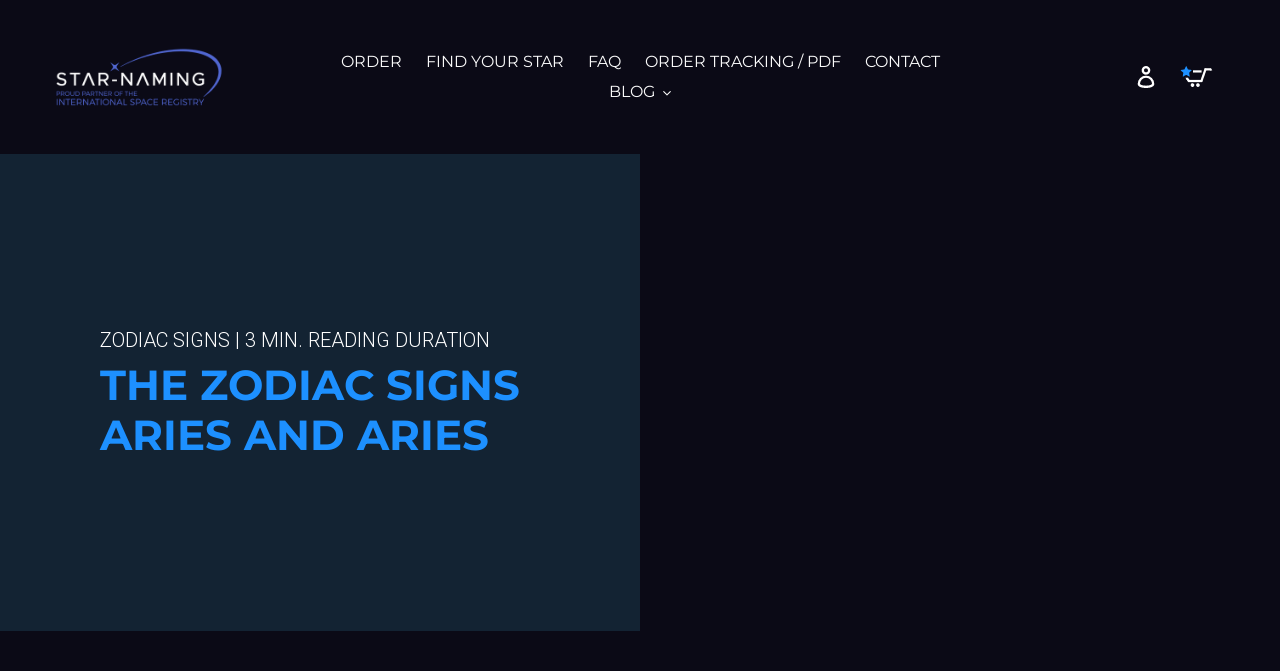

--- FILE ---
content_type: text/html; charset=utf-8
request_url: https://star-naming.com/en-se/blogs/star-academy/aries-aries
body_size: 131374
content:
<!doctype html>
    <html class="no-js" lang="en">
      <head>
    
<!-- Start of Shoplift scripts -->
<!-- 2025-07-08T15:10:40.1381801Z -->
<style>.shoplift-hide { opacity: 0 !important; }</style>
<style id="sl-preview-bar-hide">#preview-bar-iframe, #PBarNextFrameWrapper { display: none !important; }</style>
<script type="text/javascript">(function(rootPath, template, themeRole, themeId, isThemePreview){ /* Generated on 2026-01-26T04:18:41.8655036Z */(function(){"use strict";var $=document.createElement("style");$.textContent=`#shoplift-preview-control{position:fixed;max-width:332px;height:56px;background-color:#141414;z-index:9999;bottom:20px;display:flex;border-radius:8px;box-shadow:13px 22px 7px #0000,9px 14px 7px #00000003,5px 8px 6px #0000000d,2px 4px 4px #00000017,1px 1px 2px #0000001a,0 0 #0000001a;align-items:center;margin:0 auto;left:16px;right:16px;opacity:0;transform:translateY(20px);visibility:hidden;transition:opacity .4s ease-in-out,transform .4s ease-in-out,visibility 0s .4s}#shoplift-preview-control.visible{opacity:1;transform:translateY(0);visibility:visible;transition:opacity .4s ease-in-out,transform .4s ease-in-out,visibility 0s 0s}#shoplift-preview-control *{font-family:Inter,sans-serif;color:#fff;box-sizing:border-box;font-size:16px}#shoplift-preview-variant-title{font-weight:400;line-height:140%;font-size:16px;text-align:start;letter-spacing:-.16px;flex-grow:1;text-wrap:nowrap;overflow:hidden;text-overflow:ellipsis}#shoplift-preview-variant-selector{position:relative;display:block;padding:6px 0;height:100%;min-width:0;flex:1 1 auto}#shoplift-preview-variant-menu-trigger{border:none;cursor:pointer;width:100%;background-color:transparent;padding:0 16px;border-left:1px solid #333;border-right:1px solid #333;height:100%;display:flex;align-items:center;justify-content:start;gap:8px}#shoplift-preview-variant-selector .menu-variant-label{width:24px;height:24px;border-radius:50%;padding:6px;display:flex;justify-content:center;align-items:center;font-size:12px;font-style:normal;font-weight:600;line-height:100%;letter-spacing:-.12px;flex-shrink:0}#shoplift-preview-variant-selector .preview-variant-menu{position:absolute;bottom:110%;transform:translate3d(0,20px,0);visibility:hidden;pointer-events:none;opacity:0;cursor:pointer;background-color:#141414;border:1px solid #141414;border-radius:6px;width:100%;max-height:156px;overflow-y:auto;box-shadow:0 8px 16px #0003;z-index:1;transition:opacity .3s ease-in-out,transform .3s ease-in-out,visibility 0s .3s}#shoplift-preview-variant-selector .preview-variant-menu.preview-variant-menu__visible{visibility:visible;pointer-events:auto;opacity:100;transform:translateZ(0);transition:opacity .3s ease-in-out,transform .3s ease-in-out,visibility 0s 0s}@media screen and (max-width:400px){#shoplift-preview-variant-selector .preview-variant-menu{position:fixed;left:0;right:0;width:auto;bottom:110%}}#shoplift-preview-variant-selector .preview-variant-menu .preview-variant-menu--item{padding:12px 16px;display:flex;overflow:hidden}#shoplift-preview-variant-selector .preview-variant-menu .preview-variant-menu--item .menu-variant-label{margin-right:6px}#shoplift-preview-variant-selector .preview-variant-menu .preview-variant-menu--item span{overflow:hidden;text-overflow:ellipsis;text-wrap:nowrap;white-space:nowrap;color:#f6f6f6;font-size:14px;font-style:normal;font-weight:500}#shoplift-preview-variant-selector .preview-variant-menu .preview-variant-menu--item:hover{background-color:#545454}#shoplift-preview-variant-selector .preview-variant-menu .preview-variant-menu--item:last-of-type{border-bottom-left-radius:6px;border-bottom-right-radius:6px}#shoplift-preview-variant-selector .preview-variant-menu .preview-variant-menu--item:first-of-type{border-top-left-radius:6px;border-top-right-radius:6px}#shoplift-preview-control div:has(#shoplift-exit-preview-button){padding:0 16px}#shoplift-exit-preview-button{padding:6px 8px;font-weight:500;line-height:75%;border-radius:4px;background-color:transparent;border:none;text-decoration:none}#shoplift-exit-preview-button:hover{cursor:pointer;background-color:#333}/*$vite$:1*/`,document.head.appendChild($);var B=" daum[ /]| deusu/| yadirectfetcher|(?:^|[^g])news(?!sapphire)|(?<! (?:channel/|google/))google(?!(app|/google| pixel))|(?<! cu)bots?(?:\\b|_)|(?<!(?: ya| yandex|^job|inapp;) ?)search|(?<!(?:lib))http|(?<![hg]m)score|@[a-z][\\w-]+\\.|\\(\\)|\\.com|\\b\\d{13}\\b|^<|^[\\w \\.\\-\\(?:\\):]+(?:/v?\\d+(?:\\.\\d+)?(?:\\.\\d{1,10})*?)?(?:,|$)|^[^ ]{50,}$|^\\d+\\b|^\\w+/[\\w\\(\\)]*$|^active|^ad muncher|^amaya|^avsdevicesdk/|^biglotron|^bot|^bw/|^clamav[ /]|^client/|^cobweb/|^custom|^ddg[_-]android|^discourse|^dispatch/\\d|^downcast/|^duckduckgo|^facebook|^getright/|^gozilla/|^hobbit|^hotzonu|^hwcdn/|^jeode/|^jetty/|^jigsaw|^microsoft bits|^movabletype|^mozilla/\\d\\.\\d \\(compatible;?\\)$|^mozilla/\\d\\.\\d \\w*$|^navermailapp|^netsurf|^offline|^owler|^postman|^python|^rank|^read|^reed|^rest|^rss|^snapchat|^space bison|^svn|^swcd |^taringa|^thumbor/|^track|^valid|^w3c|^webbandit/|^webcopier|^wget|^whatsapp|^wordpress|^xenu link sleuth|^yahoo|^yandex|^zdm/\\d|^zoom marketplace/|^{{.*}}$|admin|analyzer|archive|ask jeeves/teoma|bit\\.ly/|bluecoat drtr|browsex|burpcollaborator|capture|catch|check|chrome-lighthouse|chromeframe|classifier|clean|cloud|crawl|cypress/|dareboost|datanyze|dejaclick|detect|dmbrowser|download|evc-batch/|feed|firephp|gomezagent|headless|httrack|hubspot marketing grader|hydra|ibisbrowser|images|insight|inspect|iplabel|ips-agent|java(?!;)|library|mail\\.ru/|manager|measure|neustar wpm|node|nutch|offbyone|optimize|pageburst|pagespeed|parser|perl|phantomjs|pingdom|powermarks|preview|proxy|ptst[ /]\\d|reputation|resolver|retriever|rexx;|rigor|rss\\b|scan|scrape|server|sogou|sparkler/|speedcurve|spider|splash|statuscake|synapse|synthetic|tools|torrent|trace|transcoder|url|virtuoso|wappalyzer|watch|webglance|webkit2png|whatcms/|zgrab",G=/bot|spider|crawl|http|lighthouse/i,V;function K(){if(V instanceof RegExp)return V;try{V=new RegExp(B,"i")}catch{V=G}return V}function j(l){return!!l&&K().test(l)}class L{timestamp;constructor(){this.timestamp=new Date}}class W extends L{type;testId;hypothesisId;constructor(t,e,i){super(),this.type=3,this.testId=t,this.hypothesisId=e,this.timestamp=i}}class J extends L{type;path;constructor(t){super(),this.type=4,this.path=t}}class Y extends L{type;cart;constructor(t){super(),this.type=5,this.cart=t}}class D extends Error{isBot;constructor(){super(),this.isBot=!0}}function Z(l,t,e){for(const i of t.selectors){const s=l.querySelectorAll(i.cssSelector);for(let r=0;r<s.length;r++)e(t.testId,t.hypothesisId)}H(l,t,(i,s,r,o,n)=>n(s,r),e)}function x(l,t,e){for(const i of t.selectors)F(l,t.testId,t.hypothesisId,i,e??(()=>{}));H(l,t,F,e??(()=>{}))}function M(l){return l.urlPatterns.reduce((t,e)=>{switch(e.operator){case"contains":return t+`.*${e}.*`;case"endsWith":return t+`.*${e}`;case"startsWith":return t+`${e}.*`}},"")}function H(l,t,e,i){new MutationObserver(()=>{for(const r of t.selectors)e(l,t.testId,t.hypothesisId,r,i)}).observe(l.documentElement,{childList:!0,subtree:!0})}function F(l,t,e,i,s){const r=l.querySelectorAll(i.cssSelector);for(let o=0;o<r.length;o++){let n=r.item(o);if(n instanceof HTMLElement&&n.dataset.shoplift!==""){n.dataset.shoplift="";for(const a of i.actions.sort(ot))n=Q(l,i.cssSelector,n,a)}}return r.length>0&&s?(s(t,e),!0):!1}function Q(l,t,e,i){switch(i.type){case"innerHtml":e.innerHTML=i.value;break;case"attribute":X(e,i.scope,i.value);break;case"css":tt(l,t,i.value);break;case"js":et(l,e,i);break;case"copy":return it(e);case"remove":st(e);break;case"move":rt(e,parseInt(i.value));break}return e}function X(l,t,e){l.setAttribute(t,e)}function tt(l,t,e){const i=l.createElement("style");i.innerHTML=`${t} { ${e} }`,l.getElementsByTagName("head")[0]?.appendChild(i)}function et(l,t,e){Function("document","element",`"use strict"; ${e.value}`)(l,t)}function it(l){const t=l.cloneNode(!0);if(!l.parentNode)throw"Can't copy node outside of DOM";return l.parentNode.insertBefore(t,l.nextSibling),t}function st(l){l.remove()}function rt(l,t){if(t===0)return;const e=Array.prototype.slice.call(l.parentElement.children).indexOf(l),i=Math.min(Math.max(e+t,0),l.parentElement.children.length-1);l.parentElement.children.item(i).insertAdjacentElement(t>0?"afterend":"beforebegin",l)}function ot(l,t){return N(l)-N(t)}function N(l){return l.type==="copy"||l.type==="remove"?0:1}var P=(l=>(l[l.Template=0]="Template",l[l.Theme=1]="Theme",l[l.UrlRedirect=2]="UrlRedirect",l[l.Script=3]="Script",l[l.Dom=4]="Dom",l[l.Price=5]="Price",l))(P||{});const nt="data:image/svg+xml,%3csvg%20width='12'%20height='12'%20viewBox='0%200%2012%2012'%20fill='none'%20xmlns='http://www.w3.org/2000/svg'%3e%3cpath%20d='M9.96001%207.90004C9.86501%207.90004%209.77001%207.86504%209.69501%207.79004L6.43501%204.53004C6.19501%204.29004%205.80501%204.29004%205.56501%204.53004L2.30501%207.79004C2.16001%207.93504%201.92001%207.93504%201.77501%207.79004C1.63001%207.64504%201.63001%207.40504%201.77501%207.26004L5.03501%204.00004C5.56501%203.47004%206.43001%203.47004%206.96501%204.00004L10.225%207.26004C10.37%207.40504%2010.37%207.64504%2010.225%207.79004C10.15%207.86004%2010.055%207.90004%209.96001%207.90004Z'%20fill='white'/%3e%3c/svg%3e",at="data:image/svg+xml,%3csvg%20width='14'%20height='24'%20viewBox='0%200%2014%2024'%20fill='none'%20xmlns='http://www.w3.org/2000/svg'%3e%3cpath%20d='M12.3976%2014.5255C12.2833%2013.8788%2012.0498%2013.3024%2011.6952%2012.7961C11.3416%2012.2898%2010.9209%2011.8353%2010.4353%2011.4317C9.94868%2011.0291%209.43546%2010.6488%208.89565%2010.292C8.48487%2010.049%208.09577%209.78565%207.72637%209.50402C7.35697%209.2224%207.08016%208.89503%206.89694%208.51987C6.71273%208.14471%206.67826%207.69533%206.79055%207.1697C6.86345%206.83216%206.97476%206.54647%207.12351%206.31162C7.27324%206.07778%207.47124%205.89986%207.7175%205.77684C7.96377%205.65483%208.21989%205.59383%208.48389%205.59383C8.88087%205.59383%209.17639%205.7016%209.3734%205.91714C9.56943%206.13268%209.68271%206.42345%209.71424%206.78946C9.74576%207.15547%209.72015%207.55401%209.63839%207.98509C9.55663%208.41617%209.43645%208.84724%209.27687%209.27934L13.5127%208.80149C13.9638%207.52656%2014.1017%206.42447%2013.9264%205.49725C13.751%204.56901%2013.2664%203.85122%2012.4724%203.34491C12.239%203.19648%2011.9779%203.07041%2011.6893%202.96569L12.0026%201.50979L9.86397%200L7.3875%201.50979L7.11169%202.78878C6.65166%202.8874%206.21724%203.01957%205.8114%203.19038C4.85292%203.594%204.06684%204.15115%203.45117%204.86385C2.83452%205.57655%202.42571%206.40108%202.22378%207.33847C2.06616%208.06947%202.04942%208.70796%202.17551%209.25087C2.30061%209.7948%202.52028%2010.2828%202.8355%2010.7139C3.14974%2011.145%203.51816%2011.5344%203.93977%2011.881C4.36039%2012.2288%204.782%2012.5521%205.20164%2012.851C5.68334%2013.1702%206.13844%2013.5169%206.56497%2013.8921C6.99052%2014.2672%207.31954%2014.7125%207.55004%2015.228C7.78055%2015.7445%207.81502%2016.3769%207.65347%2017.1262C7.56482%2017.5389%207.43676%2017.8765%207.27028%2018.1388C7.10381%2018.4011%206.89596%2018.5983%206.64772%2018.7295C6.3985%2018.8606%206.12071%2018.9267%205.8114%2018.9267C5.21641%2018.9267%204.79776%2018.6034%204.62833%2018.1632C4.4589%2017.7229%204.47367%2017.2583%204.60075%2016.5639C4.72782%2015.8705%205.05092%2015.1395%205.37107%2014.3699H1.17665C1.17665%2014.3699%200.207341%2016.1115%200.0310135%2017.6762C-0.0655232%2018.5302%200.0635208%2019.2653%200.41519%2019.8844C0.76686%2020.5036%201.33032%2020.9814%202.10655%2021.319C2.39222%2021.443%202.7104%2021.5447%203.05813%2021.623L2.54589%2024H7.17473L7.7047%2021.5386C8.08493%2021.442%208.43857%2021.3231%208.76562%2021.1787C9.73985%2020.7476%2010.52%2020.1427%2011.1071%2019.3649C11.6932%2018.5871%2012.0873%2017.7291%2012.2892%2016.7917C12.4744%2015.9295%2012.5099%2015.1741%2012.3966%2014.5275L12.3976%2014.5255Z'%20fill='white'/%3e%3c/svg%3e";async function lt(l){let t=l.replace(/-/g,"+").replace(/_/g,"/");for(;t.length%4;)t+="=";const e=atob(t),i=Uint8Array.from(e,o=>o.charCodeAt(0)),s=new Blob([i]).stream().pipeThrough(new DecompressionStream("gzip")),r=await new Response(s).text();return JSON.parse(r)}function _(l,t){return typeof t=="string"&&/\d{4}-\d{2}-\d{2}T\d{2}:\d{2}:\d{2}.\d+(?:Z|[+-]\d+)/.test(t)?new Date(t):t}function O(l,t){return t}function k(l,t=!1,e=!1,i=","){const s=l/100;if(e){const o=Math.round(s).toLocaleString("en-US");return i!==","?o.replace(/,/g,i):o}else{const r=t?",":".",o=s.toFixed(2).split("."),n=parseInt(o[0],10),a=o[1]??"00",c=n.toLocaleString("en-US");return i!==","?`${c.replace(/,/g,i)}${r}${a}`:t?`${c.replace(/,/g,".")}${r}${a}`:`${c}${r}${a}`}}function R(l,t,e,i){const s=t.replace("{{amount}}",k(l,!1,!1)).replace("{{amount_no_decimals}}",k(l,!1,!0)).replace("{{amount_with_comma_separator}}",k(l,!0,!1)).replace("{{amount_no_decimals_with_comma_separator}}",k(l,!0,!0)).replace("{{amount_with_space_separator}}",k(l,!1,!1," ")).replace("{{amount_no_decimals_with_space_separator}}",k(l,!1,!0," ")).replace("{{amount_with_apostrophe_separator}}",k(l,!1,!1,"'")).replace("{{amount_no_decimals_with_apostrophe_separator}}",k(l,!1,!0,"'")).replace("{{amount_with_period_and_space_separator}}",k(l,!1,!1,". ")).replace("{{amount_no_decimals_with_period_and_space_separator}}",k(l,!1,!0,". "));return i?`${s} ${e}`:s}function q(l){return l.replace(/[^\d.,\s-]/g,"").trim()}function ct(l){const t=new Map;for(const[e,i,s]of l.v)t.set(e,{priceInCents:i,compareAtPriceInCents:s});return t}function dt(l,t,e,i){const{priceInCents:s,compareAtPriceInCents:r}=e,{mf:o,c:n,cce:a}=i;if(l.getAttribute("data-sl-attribute-p")===t)l.innerHTML=R(s,o,n,a);else if(l.getAttribute("data-sl-attribute-cap")===t)r<=0||r<=s?l.remove():l.innerHTML=R(r,o,n,a);else if(l.getAttribute("data-sl-attribute-discount")===t&&!(r<=0||r<=s)){const h=Math.round((r-s)/r*100),u=q(R(r-s,o,n,!1)),p=l.getAttribute("data-sl-format")||"percent";p==="percent"?l.textContent=`-${h}%`:p==="amount"?l.textContent=`-${u}`:p==="both"&&(l.textContent=`-${h}% (-${u})`)}}function ht(l){const t=[],e={id:"url-pattern",operator:"contains",value:"/"};for(const[i,s,r]of l.v){t.push({id:`p-${i}`,cssSelector:`[data-sl-attribute-p="${i}"]`,urlPatterns:[e],actions:[{id:`p-action-${i}`,type:"innerHtml",scope:"price",value:R(s,l.mf,l.c,l.cce)}]});const o=r<=0||r<=s;if(t.push({id:`cap-${i}`,cssSelector:`[data-sl-attribute-cap="${i}"]`,urlPatterns:[e],actions:[{id:`cap-action-${i}`,type:o?"remove":"innerHtml",scope:"compare-at-price",value:o?"":R(r,l.mf,l.c,l.cce)}]}),!o&&r>s){const n=Math.round((r-s)/r*100),a=q(R(r-s,l.mf,l.c,!1));t.push({id:`d-${i}`,cssSelector:`[data-sl-attribute-discount="${i}"]`,urlPatterns:[e],actions:[{id:`d-action-${i}`,type:"js",scope:null,value:`(function(doc, el) {              var format = el.getAttribute('data-sl-format') || 'percent';              if (format === 'percent') {                el.textContent = '-${n}%';              } else if (format === 'amount') {                el.textContent = '-${a}';              } else if (format === 'both') {                el.textContent = '-${n}% (-${a})';              }            })`}]})}}return t}let U=!1;class pt{constructor(t,e,i,s,r,o,n,a,c,h,u){this.shop=t,this.host=e,this.eventHost=i,this.disableReferrerOverride=a,this.logHistory=[],this.legacySessionKey=`SHOPLIFT_SESSION_${this.shop}`,this.cssHideClass=s?"shoplift-hide":"",this.testConfigs=h.map(d=>({...d,startAt:new Date(d.startAt),statusHistory:d.statusHistory.map(v=>({...v,createdAt:new Date(v.createdAt)}))})),this.inactiveTestConfigs=u,this.sendPageView=!!r,this.shopliftDebug=o===!0,this.gaConfig=n!=={"sendEvents":false,"mode":"gtag"}?n:{sendEvents:!1},this.fetch=window.fetch.bind(window),this.localStorageSet=window.localStorage.setItem.bind(window.localStorage),this.localStorageGet=window.localStorage.getItem.bind(window.localStorage);const p=this.getDeviceType();this.device=p!=="tablet"?p:"mobile",this.state=this.loadState(),this.shopifyAnalyticsId=this.getShopifyAnalyticsId(),this.testsFilteredByAudience=h.filter(d=>d.status=="active"),this.getCountryTimeout=c===1000?1e3:c,this.log("State Loaded",JSON.stringify(this.state))}DATA_SL_ATTRIBUTE_P="data-sl-attribute-p";DATA_SL_TEST_ID="data-sl-test-id";VIEWPORT_TRACK_THRESHOLD=.5;temporarySessionKey="Shoplift_Session";essentialSessionKey="Shoplift_Essential";analyticsSessionKey="Shoplift_Analytics";priceSelectorsSessionKey="Shoplift_PriceSelectors";legacySessionKey;cssHideClass;testConfigs;inactiveTestConfigs;testsFilteredByAudience;sendPageView;shopliftDebug;gaConfig;getCountryTimeout;state;shopifyAnalyticsId;cookie=document.cookie;isSyncing=!1;isSyncingGA=!1;fetch;localStorageSet;localStorageGet;sessionStorageSet=window.sessionStorage.setItem.bind(window.sessionStorage);sessionStorageGet=window.sessionStorage.getItem.bind(window.sessionStorage);urlParams=new URLSearchParams(window.location.search);device;logHistory;activeViewportObservers=new Map;deriveCategoryFromExistingTests(){if(!this.state.temporary.testCategory&&this.state.essential.visitorTests.length>0){const t=this.state.essential.visitorTests.some(e=>{if(!e.hypothesisId)return!1;const i=this.getHypothesis(e.hypothesisId);return i&&["theme","basicScript","price"].includes(i.type)});this.state.temporary.testCategory=t?"global":"conditional",this.persistTemporaryState(),this.log("Derived test category from existing visitorTests: %s",this.state.temporary.testCategory)}}async init(){try{if(this.log("Shoplift script initializing"),window.Shopify&&window.Shopify.designMode){this.log("Skipping script for design mode");return}if(window.location.href.includes("slScreenshot=true")){this.log("Skipping script for screenshot");return}if(window.location.hostname.endsWith(".edgemesh.com")){this.log("Skipping script for preview");return}if(window.location.href.includes("isShopliftMerchant")){const e=this.urlParams.get("isShopliftMerchant")==="true";this.log("Setting merchant session to %s",e),this.state.temporary.isMerchant=e,this.persistTemporaryState()}if(this.state.temporary.isMerchant){this.log("Setting up preview for merchant"),typeof window.shoplift!="object"&&this.setShopliftStub(),this.state.temporary.previewConfig||this.hidePage(),await this.initPreview(),document.querySelector("#sl-preview-bar-hide")?.remove();return}if(this.state.temporary.previewConfig=void 0,j(navigator.userAgent))return;if(navigator.userAgent.includes("Chrome/118")){this.log("Random: %o",[Math.random(),Math.random(),Math.random()]);const e=await this.makeRequest({url:`${this.eventHost}/api/v0/events/ip`,method:"get"}).then(i=>i?.json());this.log(`IP: ${e}`),this.makeRequest({url:`${this.eventHost}/api/v0/logs`,method:"post",data:JSON.stringify(this.debugState(),O)}).catch()}if(this.shopifyAnalyticsId=this.getShopifyAnalyticsId(),this.monitorConsentChange(),this.checkForThemePreview())return;if(!this.disableReferrerOverride&&this.state.temporary.originalReferrer!=null){this.log(`Overriding referrer from '${document.referrer}' to '${this.state.temporary.originalReferrer}'`);const e=this.state.temporary.originalReferrer;delete this.state.temporary.originalReferrer,this.persistTemporaryState(),Object.defineProperty(document,"referrer",{get:()=>e,enumerable:!0,configurable:!0})}if(await this.refreshVisitor(this.shopifyAnalyticsId),await this.handleVisitorTest()){this.log("Redirecting for visitor test");return}this.setShoplift(),this.showPage(),this.ensureCartAttributesForExistingPriceTests(!1),await this.finalize(),console.log("SHOPLIFT SCRIPT INITIALIZED!")}catch(t){if(t instanceof D)return;throw t}finally{typeof window.shoplift!="object"&&this.setShopliftStub()}}getVariantColor(t){switch(t){case"a":return{text:"#141414",bg:"#E2E2E2"};case"b":return{text:"rgba(255, 255, 255, 1)",bg:"rgba(37, 99, 235, 1)"}}}getDefaultVariantTitle(t){return t.title?t.title:t.type==="price"?t.isControl?"Original prices":"Variant prices":t.isControl?"Original":"Untitled variant "+t.label.toUpperCase()}async initPreview(){const t=this.urlParams.get("previewConfig");if(t){this.state.temporary.previewConfig=void 0,this.log("Setting up the preview"),this.log("Found preview config, writing to temporary state");const e=await lt(t);if(this.state.temporary.previewConfig=e,this.state.temporary.previewConfig.testTypeCategory===P.Price){this.hidePage(!0);const s=this.state.temporary.previewConfig;let r=`${this.host}/api/dom-selectors/${s.storeId}/${s.testId}/${s.isDraft||!1}`;s.shopifyProductId&&(r+=`?productId=${s.shopifyProductId}`);const o=await this.makeJsonRequest({method:"get",url:r}).catch(n=>(this.log("Error getting domSelectors",n),null));s.variants.forEach(n=>n.domSelectors=o[n.id]?.domSelectors)}this.persistTemporaryState();const i=new URL(window.location.toString());i.searchParams.delete("previewConfig"),this.queueRedirect(i)}else if(this.state.temporary.previewConfig){this.showPage();const e=this.state.temporary.previewConfig;e.testTypeCategory===P.Template&&this.handleTemplatePreview(e)&&this.initPreviewControls(e),e.testTypeCategory===P.UrlRedirect&&this.handleUrlPreview(e)&&this.initPreviewControls(e),e.testTypeCategory===P.Script&&this.handleScriptPreview(e)&&this.initPreviewControls(e),e.testTypeCategory===P.Price&&await this.handlePricePreview(e)&&this.initPreviewControls(e)}}initPreviewControls(t){document.addEventListener("DOMContentLoaded",()=>{const e=t.variants.find(v=>v.id===t.currentVariant),i=e?.label||"a",s=t.variants,r=document.createElement("div");r.id="shoplift-preview-control";const o=document.createElement("div"),n=document.createElement("img");n.src=at,n.height=24,n.width=14,o.style.padding="0 16px",o.style.lineHeight="100%",o.appendChild(n),r.appendChild(o);const a=document.createElement("div");a.id="shoplift-preview-variant-selector";const c=document.createElement("button");c.id="shoplift-preview-variant-menu-trigger";const h=document.createElement("div");h.className="menu-variant-label",h.style.backgroundColor=this.getVariantColor(i).bg,h.style.color=this.getVariantColor(i).text,h.innerText=i.toUpperCase(),c.appendChild(h);const u=document.createElement("span");if(u.id="shoplift-preview-variant-title",u.innerText=e?this.getDefaultVariantTitle(e):"Untitled variant "+i.toUpperCase(),c.appendChild(u),s.length>1){const v=document.createElement("img");v.src=nt,v.width=12,v.height=12,v.style.height="12px",v.style.width="12px",c.appendChild(v);const T=document.createElement("div");T.className="preview-variant-menu";for(const m of t.variants.filter(S=>S.id!==t.currentVariant)){const S=document.createElement("div");S.className="preview-variant-menu--item";const I=document.createElement("div");I.className="menu-variant-label",I.style.backgroundColor=this.getVariantColor(m.label).bg,I.style.color=this.getVariantColor(m.label).text,I.style.flexShrink="0",I.innerText=m.label.toUpperCase(),S.appendChild(I);const y=document.createElement("span");y.innerText=this.getDefaultVariantTitle(m),S.appendChild(y),S.addEventListener("click",()=>{this.pickVariant(m.id)}),T.appendChild(S)}a.appendChild(T),c.addEventListener("click",()=>{T.className!=="preview-variant-menu preview-variant-menu__visible"?T.classList.add("preview-variant-menu__visible"):T.classList.remove("preview-variant-menu__visible")}),document.addEventListener("click",m=>{m.target instanceof Element&&!c.contains(m.target)&&T.className==="preview-variant-menu preview-variant-menu__visible"&&T.classList.remove("preview-variant-menu__visible")})}else c.style.pointerEvents="none",h.style.margin="0";a.appendChild(c),r.appendChild(a);const p=document.createElement("div"),d=document.createElement("button");d.id="shoplift-exit-preview-button",d.innerText="Exit",p.appendChild(d),d.addEventListener("click",()=>{this.exitPreview()}),r.appendChild(p),document.body.appendChild(r),requestAnimationFrame(()=>{r.classList.add("visible")})}),this.ensureCartAttributesForExistingPriceTests(!0)}pickVariant(t){if(this.state.temporary.previewConfig){const e=this.state.temporary.previewConfig,i=new URL(window.location.toString());if(e.testTypeCategory===P.UrlRedirect){const s=e.variants.find(r=>r.id===e.currentVariant)?.redirectUrl;if(i.pathname===s){const r=e.variants.find(o=>o.id===t)?.redirectUrl;r&&(i.pathname=r)}}if(e.testTypeCategory===P.Template){const s=e.variants.find(r=>r.id===e.currentVariant)?.pathName;if(s&&i.pathname===s){const r=e.variants.find(o=>o.id===t)?.pathName;r&&r!==s&&(i.pathname=r)}}e.currentVariant=t,this.persistTemporaryState(),this.queueRedirect(i)}}exitPreview(){const t=new URL(window.location.toString());if(this.state.temporary.previewConfig?.testTypeCategory===P.Template&&t.searchParams.delete("view"),this.state.temporary.previewConfig?.testTypeCategory===P.Script&&t.searchParams.delete("slVariant"),this.state.temporary.previewConfig?.testTypeCategory===P.UrlRedirect){const i=this.state.temporary.previewConfig.variants.filter(r=>!r.isControl&&r.redirectUrl!==null).map(r=>r.redirectUrl),s=this.state.temporary.previewConfig.variants.find(r=>r.label==="a")?.redirectUrl;i.includes(t.pathname)&&s&&(t.pathname=s)}this.state.temporary.previewConfig=void 0,this.persistTemporaryState(),this.hidePage(),this.queueRedirect(t)}handleTemplatePreview(t){const e=t.currentVariant,i=t.variants.find(a=>a.id===e);if(!i)return!1;const s=t.variants.find(a=>a.isControl);if(!s)return!1;this.log("Setting up template preview for type",s.type);const r=new URL(window.location.toString()),o=r.searchParams.get("view"),n=i.type===s.type;return!n&&!i.isControl&&template.suffix===s.affix&&this.typeFromTemplate()===s.type&&i.pathName!==null?(this.log("Hit control template type, redirecting to the variant url"),this.hidePage(),r.pathname=i.pathName,this.queueRedirect(r),!0):(!i.isControl&&this.typeFromTemplate()==i.type&&template.suffix===s.affix&&n&&o!==(i.affix||"__DEFAULT__")&&(this.log("Template type and affix match control, updating the view param"),r.searchParams.delete("view"),this.log("Setting the new viewParam to",i.affix||"__DEFAULT__"),this.hidePage(),r.searchParams.set("view",i.affix||"__DEFAULT__"),this.queueRedirect(r)),o!==null&&o!==i.affix&&(r.searchParams.delete("view"),this.hidePage(),this.queueRedirect(r)),!0)}handleUrlPreview(t){const e=t.currentVariant,i=t.variants.find(o=>o.id===e),s=t.variants.find(o=>o.isControl)?.redirectUrl;if(!i)return!1;this.log("Setting up URL redirect preview");const r=new URL(window.location.toString());return r.pathname===s&&!i.isControl&&i.redirectUrl!==null&&(this.log("Url matches control, redirecting"),this.hidePage(),r.pathname=i.redirectUrl,this.queueRedirect(r)),!0}handleScriptPreview(t){const e=t.currentVariant,i=t.variants.find(o=>o.id===e);if(!i)return!1;this.log("Setting up script preview");const s=new URL(window.location.toString());return s.searchParams.get("slVariant")!==i.id&&(this.log("current id doesn't match the variant, redirecting"),s.searchParams.delete("slVariant"),this.log("Setting the new slVariantParam"),this.hidePage(),s.searchParams.set("slVariant",i.id),this.queueRedirect(s)),!0}async handlePricePreview(t){const e=t.currentVariant,i=t.variants.find(s=>s.id===e);return i?(this.log("Setting up price preview"),i.domSelectors&&i.domSelectors.length>0&&(x(document,{testId:t.testId,hypothesisId:i.id,selectors:i.domSelectors}),this.ensureCartAttributesForExistingPriceTests(!0)),!0):!1}async finalize(){const t=await this.getCartState();t!==null&&this.queueCartUpdate(t),this.pruneStateAndSave(),await this.syncAllEvents()}setShoplift(){this.log("Setting up public API");const e=this.urlParams.get("slVariant")==="true",i=e?null:this.urlParams.get("slVariant");window.shoplift={isHypothesisActive:async s=>{if(this.log("Script checking variant for hypothesis '%s'",s),e)return this.log("Forcing variant for hypothesis '%s'",s),!0;if(i!==null)return this.log("Forcing hypothesis '%s'",i),s===i;const r=this.testConfigs.find(n=>n.hypotheses.some(a=>a.id===s));if(!r)return this.log("No test found for hypothesis '%s'",s),!1;const o=this.state.essential.visitorTests.find(n=>n.testId===r.id);return o?(this.log("Active visitor test found",s),o.hypothesisId===s):(await this.manuallySplitVisitor(r),this.testConfigs.some(n=>n.hypotheses.some(a=>a.id===s&&this.state.essential.visitorTests.some(c=>c.hypothesisId===a.id))))},setAnalyticsConsent:async s=>{await this.onConsentChange(s,!0)},getVisitorData:()=>({visitor:this.state.analytics.visitor,visitorTests:this.state.essential.visitorTests.filter(s=>!s.isInvalid).map(s=>{const{shouldSendToGa:r,savedAt:o,...n}=s;return n})})}}setShopliftStub(){this.log("Setting up stubbed public API");const e=this.urlParams.get("slVariant")==="true",i=e?null:this.urlParams.get("slVariant");window.shoplift={isHypothesisActive:s=>Promise.resolve(e||s===i),setAnalyticsConsent:()=>Promise.resolve(),getVisitorData:()=>({visitor:null,visitorTests:[]})}}async manuallySplitVisitor(t){this.log("Starting manual split for test '%s'",t.id),await this.handleVisitorTest([t]);const e=this.getReservationForTest(t.id);e&&!e.isRealized&&e.entryCriteriaKey&&(this.log("Realizing manual API reservation for test '%s'",t.id),this.realizeReservationForCriteria(e.entryCriteriaKey)),this.saveState(),this.syncAllEvents()}async handleVisitorTest(t){await this.filterTestsByAudience(this.testConfigs,this.state.analytics.visitor??this.buildBaseVisitor(),this.state.essential.visitorTests),this.deriveCategoryFromExistingTests(),this.clearStaleReservations();let e=t?t.filter(i=>this.testsFilteredByAudience.some(s=>s.id===i.id)):[...this.testsForUrl(this.testsFilteredByAudience),...this.domTestsForUrl(this.testsFilteredByAudience)];try{if(e.length===0)return this.log("No tests found"),!1;this.log("Checking for existing visitor test on page");const i=this.getCurrentVisitorHypothesis(e);if(i){this.log("Found current visitor test");const a=this.considerRedirect(i);return a&&(this.log("Redirecting for current visitor test"),this.redirect(i)),a}const s=this.getReservationForCurrentPage();if(s){this.log("Found matching reservation for current page: %s",s.testId);const a=this.getHypothesis(s.hypothesisId);if(a){a.type!=="price"&&this.realizeReservationForCriteria(s.entryCriteriaKey);const c=this.considerRedirect(a);return c&&this.redirect(a),c}}this.log("No active test relation for test page");const r=this.testsForUrl(this.inactiveTestConfigs.filter(a=>this.testIsPaused(a)&&a.hypotheses.some(c=>this.state.essential.visitorTests.some(h=>h.hypothesisId===c.id)))).map(a=>a.id);if(r.length>0)return this.log("Visitor has paused tests for test page, skipping test assignment: %o",r),!1;if(!this.state.temporary.testCategory){const a=this.testsFilteredByAudience.filter(h=>this.isGlobalEntryCriteria(this.getEntryCriteriaKey(h))),c=this.testsFilteredByAudience.filter(h=>!this.isGlobalEntryCriteria(this.getEntryCriteriaKey(h)));if(this.log("Category dice roll - global tests: %o, conditional tests: %o",a.map(h=>({id:h.id,title:h.title,criteria:this.getEntryCriteriaKey(h)})),c.map(h=>({id:h.id,title:h.title,criteria:this.getEntryCriteriaKey(h)}))),a.length>0&&c.length>0){const h=a.length,u=c.length,p=h+u,d=Math.random()*p;this.state.temporary.testCategory=d<h?"global":"conditional",this.log("Category dice roll: rolled %.2f of %d (global weight: %d, conditional weight: %d), selected '%s'",d,p,h,u,this.state.temporary.testCategory)}else a.length>0?(this.state.temporary.testCategory="global",this.log("Only global tests available, setting category to global")):(this.state.temporary.testCategory="conditional",this.log("Only conditional tests available, setting category to conditional"));this.persistTemporaryState()}const o=this.state.temporary.testCategory;if(this.log("Visitor test category: %s",o),o==="global"){const a=this.testsFilteredByAudience.filter(c=>!this.isGlobalEntryCriteria(this.getEntryCriteriaKey(c)));for(const c of a)this.markTestAsBlocked(c,"category:global");e=e.filter(c=>this.isGlobalEntryCriteria(this.getEntryCriteriaKey(c)))}else{const a=this.testsFilteredByAudience.filter(c=>this.isGlobalEntryCriteria(this.getEntryCriteriaKey(c)));for(const c of a)this.markTestAsBlocked(c,"category:conditional");e=e.filter(c=>!this.isGlobalEntryCriteria(this.getEntryCriteriaKey(c)))}if(e.length===0)return this.log("No tests remaining after category filter"),!1;this.createReservations(e);const n=this.getReservationForCurrentPage();if(n&&!n.isRealized){const a=this.getHypothesis(n.hypothesisId);if(a){a.type!=="price"&&this.realizeReservationForCriteria(n.entryCriteriaKey);const c=this.considerRedirect(a);return c&&(this.log("Redirecting for new test"),this.redirect(a)),c}}return!1}finally{this.includeInDomTests(),this.saveState()}}includeInDomTests(){this.applyControlForAudienceFilteredPriceTests();const t=this.getDomTestsForCurrentUrl(),e=this.getVisitorDomHypothesis(t);for(const i of t){this.log("Evaluating dom test '%s'",i.id);const s=i.hypotheses.some(d=>d.type==="price");if(this.state.essential.visitorTests.find(d=>d.testId===i.id&&d.isInvalid&&!d.hypothesisId)){if(this.log("Visitor is blocked from test '%s', applying control prices if price test",i.id),s){const d=i.hypotheses.find(v=>v.isControl);d?.priceData&&(this.applyPriceTestWithMapLookup(i.id,d,[d],()=>{this.log("Control prices applied for blocked visitor, no metrics tracked")}),this.updatePriceTestHiddenInputs(i.id,"control",!1))}continue}const o=this.getReservationForTest(i.id);let n=null,a=!1;const c=e.find(d=>i.hypotheses.some(v=>d.id===v.id));if(o)n=this.getHypothesis(o.hypothesisId)??null,this.log("Using reserved hypothesis '%s' for test '%s'",o.hypothesisId,i.id);else if(c)n=c,this.log("Using existing hypothesis assignment for test '%s'",i.id);else if(s){const d=this.visitorActiveTestTypeWithReservations();d?(a=!0,this.log("Visitor already in test type '%s', treating as non-test for price test '%s'",d,i.id)):n=this.pickHypothesis(i)}else n=this.pickHypothesis(i);if(a&&s){const d=i.hypotheses.find(v=>v.isControl);d?.priceData&&(this.log("Applying control prices for non-test visitor on price test '%s' (Map-based)",i.id),this.applyPriceTestWithMapLookup(i.id,d,[d],()=>{this.log("Control prices applied for non-test visitor, no metrics tracked")}),this.updatePriceTestHiddenInputs(i.id,"control",!1));continue}if(!n){this.log("Failed to pick hypothesis for test");continue}const h=i.bayesianRevision??4,u=n.type==="price",p=h>=5;if(u&&p){if(this.log(`Price test with Map-based lookup (v${h}): ${i.id}`),!n.priceData){this.log("No price data for hypothesis '%s', skipping",n.id);continue}const d=n.isControl?"control":"variant";this.log(`Setting up Map-based price test for ${d} (test: ${i.id})`),this.applyPriceTestWithMapLookup(i.id,n,i.hypotheses,v=>{const T=this.getReservationForTest(v);T&&!T.isRealized&&T.entryCriteriaKey?this.realizeReservationForCriteria(T.entryCriteriaKey):this.queueAddVisitorToTest(v,n),this.saveState(),this.queuePageView(window.location.pathname),this.syncAllEvents()});continue}if(u&&!p){this.log(`Price test without viewport tracking (v${h}): ${i.id}`);const d=this.getDomSelectorsForHypothesis(n);if(d.length===0)continue;x(document,{testId:i.id,hypothesisId:n.id,selectors:d},v=>{this.queueAddVisitorToTest(v,n),this.saveState(),this.queuePageView(window.location.pathname),this.syncAllEvents()});continue}if(!n.domSelectors||n.domSelectors.length===0){this.log("No selectors found, skipping hypothesis");continue}x(document,{testId:i.id,hypothesisId:n.id,selectors:n.domSelectors},d=>{this.queueAddVisitorToTest(d,n),this.saveState(),this.queuePageView(window.location.pathname),this.syncAllEvents()})}}considerRedirect(t){if(this.log("Considering redirect for hypothesis '%s'",t.id),t.isControl)return this.log("Skipping redirect for control"),!1;if(t.type==="basicScript"||t.type==="manualScript")return this.log("Skipping redirect for script test"),!1;const e=this.state.essential.visitorTests.find(o=>o.hypothesisId===t.id),i=new URL(window.location.toString()),r=new URLSearchParams(window.location.search).get("view");if(t.type==="theme"){if(!(t.themeId===themeId)){if(this.log("Theme id '%s' is not hypothesis theme ID '%s'",t.themeId,themeId),e&&e.themeId!==t.themeId&&(e.themeId===themeId||!this.isThemePreview()))this.log("On old theme, redirecting and updating local visitor"),e.themeId=t.themeId;else if(this.isThemePreview())return this.log("On non-test theme, skipping redirect"),!1;return this.log("Hiding page to redirect for theme test"),this.hidePage(),!0}return!1}else if(t.type!=="dom"&&t.type!=="price"&&t.affix!==template.suffix&&t.affix!==r||t.redirectPath&&!i.pathname.endsWith(t.redirectPath))return this.log("Hiding page to redirect for template test"),this.hidePage(),!0;return this.log("Not redirecting"),!1}redirect(t){if(this.log("Redirecting to hypothesis '%s'",t.id),t.isControl)return;const e=new URL(window.location.toString());if(e.searchParams.delete("view"),t.redirectPath){const i=RegExp("^(/w{2}-w{2})/").exec(e.pathname);if(i&&i.length>1){const s=i[1];e.pathname=`${s}${t.redirectPath}`}else e.pathname=t.redirectPath}else t.type==="theme"?(e.searchParams.set("_ab","0"),e.searchParams.set("_fd","0"),e.searchParams.set("_sc","1"),e.searchParams.set("preview_theme_id",t.themeId.toString())):t.type!=="urlRedirect"&&e.searchParams.set("view",t.affix);this.queueRedirect(e)}async refreshVisitor(t){if(t===null||!this.state.essential.isFirstLoad||!this.testConfigs.some(i=>i.visitorOption!=="all"))return;this.log("Refreshing visitor"),this.hidePage();const e=await this.getVisitor(t);e&&e.id&&this.updateLocalVisitor(e)}buildBaseVisitor(){return{shopifyAnalyticsId:this.shopifyAnalyticsId,device:this.device,country:null,...this.state.essential.initialState}}getInitialState(){const t=this.getUTMValue("utm_source")??"",e=this.getUTMValue("utm_medium")??"",i=this.getUTMValue("utm_campaign")??"",s=this.getUTMValue("utm_content")??"",r=window.document.referrer,o=this.device;return{createdAt:new Date,utmSource:t,utmMedium:e,utmCampaign:i,utmContent:s,referrer:r,device:o}}checkForThemePreview(){return this.log("Checking for theme preview"),window.location.hostname.endsWith(".shopifypreview.com")?(this.log("on shopify preview domain"),this.clearThemeBar(!0,!1,this.state),document.querySelector("#sl-preview-bar-hide")?.remove(),!1):this.isThemePreview()?this.state.essential.visitorTests.some(t=>t.isThemeTest&&t.hypothesisId!=null&&this.getHypothesis(t.hypothesisId)&&t.themeId===themeId)?(this.log("On active theme test, removing theme bar"),this.clearThemeBar(!1,!0,this.state),!1):this.state.essential.visitorTests.some(t=>t.isThemeTest&&t.hypothesisId!=null&&!this.getHypothesis(t.hypothesisId)&&t.themeId===themeId)?(this.log("Visitor is on an inactive theme test, redirecting to main theme"),this.redirectToMainTheme(),!0):this.state.essential.isFirstLoad?(this.log("No visitor found on theme preview, redirecting to main theme"),this.redirectToMainTheme(),!0):this.inactiveTestConfigs.some(t=>t.hypotheses.some(e=>e.themeId===themeId))?(this.log("Current theme is an inactive theme test, redirecting to main theme"),this.redirectToMainTheme(),!0):this.testConfigs.some(t=>t.hypotheses.some(e=>e.themeId===themeId))?(this.log("Falling back to clearing theme bar"),this.clearThemeBar(!1,!0,this.state),!1):(this.log("No tests on current theme, skipping script"),this.clearThemeBar(!0,!1,this.state),document.querySelector("#sl-preview-bar-hide")?.remove(),!0):(this.log("Not on theme preview"),this.clearThemeBar(!0,!1,this.state),!1)}redirectToMainTheme(){this.hidePage();const t=new URL(window.location.toString());t.searchParams.set("preview_theme_id",""),this.queueRedirect(t)}testsForUrl(t){const e=new URL(window.location.href),i=this.typeFromTemplate();return t.filter(s=>s.hypotheses.some(r=>r.type!=="dom"&&r.type!=="price"&&(r.isControl&&r.type===i&&r.affix===template.suffix||r.type==="theme"||r.isControl&&r.type==="urlRedirect"&&r.redirectPath&&e.pathname.endsWith(r.redirectPath)||r.type==="basicScript"))&&(s.ignoreTestViewParameterEnforcement||!e.searchParams.has("view")||s.hypotheses.map(r=>r.affix).includes(e.searchParams.get("view")??"")))}domTestsForUrl(t){const e=new URL(window.location.href);return t.filter(i=>i.hypotheses.some(s=>s.type!=="dom"&&s.type!=="price"?!1:s.type==="price"&&s.priceData&&s.priceData.v.length>0?!0:s.domSelectors&&s.domSelectors.some(r=>new RegExp(M(r)).test(e.toString()))))}async filterTestsByAudience(t,e,i){const s=[];let r=e.country;!r&&t.some(o=>o.requiresCountry&&!i.some(n=>n.testId===o.id))&&(this.log("Hiding page to check geoip"),this.hidePage(),r=await this.makeJsonRequest({method:"get",url:`${this.eventHost}/api/v0/visitors/get-country`,signal:AbortSignal.timeout(this.getCountryTimeout)}).catch(o=>(this.log("Error getting country",o),null)));for(const o of t){if(this.log("Checking audience for test '%s'",o.id),this.state.essential.visitorTests.some(c=>c.testId===o.id&&c.hypothesisId==null)){console.log(`Skipping blocked test '${o.id}'`);continue}const n=this.visitorCreatedDuringTestActive(o.statusHistory);(i.some(c=>c.testId===o.id&&(o.device==="all"||o.device===e.device&&o.device===this.device))||this.isTargetAudience(o,e,n,r))&&(this.log("Visitor is in audience for test '%s'",o.id),s.push(o))}this.testsFilteredByAudience=s}isTargetAudience(t,e,i,s){const r=this.getChannel(e);return(t.device==="all"||t.device===e.device&&t.device===this.device)&&(t.visitorOption==="all"||t.visitorOption==="new"&&i||t.visitorOption==="returning"&&!i)&&(t.targetAudiences.length===0||t.targetAudiences.reduce((o,n)=>o||n.reduce((a,c)=>a&&c(e,i,r,s),!0),!1))}visitorCreatedDuringTestActive(t){let e="";for(const i of t){if(this.state.analytics.visitor!==null&&this.state.analytics.visitor.createdAt<i.createdAt||this.state.essential.initialState.createdAt<i.createdAt)break;e=i.status}return e==="active"}getDomTestsForCurrentUrl(){return this.domTestsForUrl(this.testsFilteredByAudience)}getCurrentVisitorHypothesis(t){return t.flatMap(e=>e.hypotheses).find(e=>e.type!=="dom"&&e.type!=="price"&&this.state.essential.visitorTests.some(i=>i.hypothesisId===e.id))}getVisitorDomHypothesis(t){return t.flatMap(e=>e.hypotheses).filter(e=>(e.type==="dom"||e.type==="price")&&this.state.essential.visitorTests.some(i=>i.hypothesisId===e.id))}getHypothesis(t){return this.testConfigs.filter(e=>e.hypotheses.some(i=>i.id===t)).map(e=>e.hypotheses.find(i=>i.id===t))[0]}getDomSelectorsForHypothesis(t){if(!t)return[];if(t.domSelectors&&t.domSelectors.length>0)return t.domSelectors;if(t.priceData){const e=`${this.priceSelectorsSessionKey}_${t.id}`;try{const s=sessionStorage.getItem(e);if(s){const r=JSON.parse(s);return t.domSelectors=r,this.log("Loaded %d price selectors from cache for hypothesis '%s'",r.length,t.id),r}}catch{}const i=ht(t.priceData);t.domSelectors=i;try{sessionStorage.setItem(e,JSON.stringify(i)),this.log("Generated and cached %d price selectors for hypothesis '%s'",i.length,t.id)}catch{this.log("Generated %d price selectors for hypothesis '%s' (cache unavailable)",i.length,t.id)}return i}return[]}hasThemeTest(t){return t.some(e=>e.hypotheses.some(i=>i.type==="theme"))}hasTestThatIsNotThemeTest(t){return t.some(e=>e.hypotheses.some(i=>i.type!=="theme"&&i.type!=="dom"&&i.type!=="price"))}hasThemeAndOtherTestTypes(t){return this.hasThemeTest(t)&&this.hasTestThatIsNotThemeTest(t)}testIsPaused(t){return t.status==="paused"||t.status==="incompatible"||t.status==="suspended"}visitorActiveTestType(){const t=this.state.essential.visitorTests.filter(e=>this.testConfigs.some(i=>i.hypotheses.some(s=>s.id==e.hypothesisId)));return t.length===0?null:t.some(e=>e.isThemeTest)?"theme":"templateOrUrlRedirect"}getReservationType(t){return t==="price"||this.isTemplateTestType(t)?"deferred":"immediate"}isTemplateTestType(t){return["product","collection","landing","index","cart","search","blog","article","collectionList"].includes(t)}getEntryCriteriaKey(t){const e=t.hypotheses.find(i=>i.isControl);if(!e)return`unknown:${t.id}`;switch(e.type){case"theme":return"global:theme";case"basicScript":return"global:autoApi";case"price":return"global:price";case"manualScript":return`conditional:manualApi:${t.id}`;case"urlRedirect":return`conditional:url:${e.redirectPath||"unknown"}`;default:return`conditional:template:${e.type}`}}isGlobalEntryCriteria(t){return t.startsWith("global:")}groupTestsByEntryCriteria(t){const e=new Map;for(const i of t){const s=this.getEntryCriteriaKey(i),r=e.get(s)||[];r.push(i),e.set(s,r)}return e}doesCurrentPageMatchEntryCriteria(t){if(this.isGlobalEntryCriteria(t))return!0;if(t==="conditional:manualApi")return!1;if(t.startsWith("conditional:url:")){const e=t.replace("conditional:url:","");return window.location.pathname.endsWith(e)}if(t.startsWith("conditional:template:")){const e=t.replace("conditional:template:","");return this.typeFromTemplate()===e}return!1}hasActiveReservation(){const t=this.getActiveReservations();return Object.values(t).some(e=>!e.isRealized)}getActiveReservation(){const t=this.getActiveReservations();return Object.values(t).find(e=>!e.isRealized)??null}clearStaleReservations(){const t=this.state.temporary.testReservations;if(!t)return;let e=!1;for(const[i,s]of Object.entries(t)){const r=this.testConfigs.find(n=>n.id===s.testId);if(!r){this.log("Test '%s' no longer in config, clearing reservation for criteria '%s'",s.testId,i),delete t[i],e=!0;continue}if(r.status!=="active"){this.log("Test '%s' status is '%s', clearing reservation for criteria '%s'",s.testId,r.status,i),delete t[i],e=!0;continue}this.testsFilteredByAudience.some(n=>n.id===s.testId)||(this.log("Visitor no longer passes audience for test '%s', clearing reservation for criteria '%s'",s.testId,i),delete t[i],e=!0)}e&&this.persistTemporaryState()}createReservations(t){if(this.state.temporary.testReservations||(this.state.temporary.testReservations={}),this.state.temporary.rolledEntryCriteria||(this.state.temporary.rolledEntryCriteria=[]),this.state.temporary.testCategory==="global"){this.createSingleReservation(t,"global");return}const i=t.filter(n=>this.doesCurrentPageMatchEntryCriteria(this.getEntryCriteriaKey(n))),s=t.filter(n=>!this.doesCurrentPageMatchEntryCriteria(this.getEntryCriteriaKey(n)));this.log("Conditional tests split - matching current page: %d, not matching: %d",i.length,s.length),i.length>0&&this.log("Tests matching current page (same pool): %o",i.map(n=>({id:n.id,title:n.title,criteria:this.getEntryCriteriaKey(n)})));const r="conditional:current-page";if(i.length>0&&!this.state.temporary.rolledEntryCriteria.includes(r)){this.createSingleReservation(i,r);for(const n of i){const a=this.getEntryCriteriaKey(n);this.state.temporary.rolledEntryCriteria.includes(a)||this.state.temporary.rolledEntryCriteria.push(a)}}const o=this.groupTestsByEntryCriteria(s);for(const[n,a]of o){if(this.state.temporary.rolledEntryCriteria.includes(n)){this.log("Already rolled for criteria '%s', skipping",n);continue}if(a.some(m=>this.state.essential.visitorTests.some(S=>S.testId===m.id))){this.log("Visitor already has VT for criteria '%s', skipping",n),this.state.temporary.rolledEntryCriteria.push(n);continue}const h=[...a].sort((m,S)=>m.id.localeCompare(S.id));this.log("Test dice roll for criteria '%s' - available tests: %o",n,h.map(m=>({id:m.id,title:m.title})));const u=Math.floor(Math.random()*h.length),p=h[u];this.log("Test dice roll: picked index %d of %d, selected test '%s' (%s)",u+1,a.length,p.id,p.title);const d=this.pickHypothesis(p);if(!d){this.log("No hypothesis picked for test '%s'",p.id);continue}const v=this.getReservationType(d.type),T={testId:p.id,hypothesisId:d.id,testType:d.type,reservationType:v,isThemeTest:d.type==="theme",themeId:d.themeId,createdAt:new Date,isRealized:!1,entryCriteriaKey:n};this.state.temporary.testReservations[n]=T,this.state.temporary.rolledEntryCriteria.push(n),this.log("Created %s reservation for test '%s' (criteria: %s)",v,p.id,n);for(const m of a)m.id!==p.id&&this.markTestAsBlocked(m,n)}this.persistTemporaryState()}createSingleReservation(t,e){if(this.state.temporary.rolledEntryCriteria.includes(e)){this.log("Already rolled for pool '%s', skipping",e);return}if(t.some(u=>this.state.essential.visitorTests.some(p=>p.testId===u.id&&!p.isInvalid))){this.log("Visitor already has VT for pool '%s', skipping",e),this.state.temporary.rolledEntryCriteria.push(e);return}if(t.length===0){this.log("No tests in pool '%s'",e);return}const s=[...t].sort((u,p)=>u.id.localeCompare(p.id));this.log("Test dice roll for pool '%s' - available tests: %o",e,s.map(u=>({id:u.id,title:u.title,criteria:this.getEntryCriteriaKey(u)})));const r=Math.floor(Math.random()*s.length),o=s[r];this.log("Test dice roll: picked index %d of %d, selected test '%s' (%s)",r,t.length,o.id,o.title);const n=this.pickHypothesis(o);if(!n){this.log("No hypothesis picked for test '%s'",o.id);return}const a=this.getReservationType(n.type),c=this.getEntryCriteriaKey(o),h={testId:o.id,hypothesisId:n.id,testType:n.type,reservationType:a,isThemeTest:n.type==="theme",themeId:n.themeId,createdAt:new Date,isRealized:!1,entryCriteriaKey:c};this.state.temporary.testReservations[c]=h,this.state.temporary.rolledEntryCriteria.push(e),this.log("Created %s reservation for test '%s' from pool '%s' (criteria: %s)",a,o.id,e,c);for(const u of t)u.id!==o.id&&this.markTestAsBlocked(u,`pool:${e}`);this.persistTemporaryState()}markTestAsBlocked(t,e){this.state.essential.visitorTests.some(i=>i.testId===t.id)||(this.log("Blocking visitor from test '%s' (reason: %s)",t.id,e),this.state.essential.visitorTests.push({createdAt:new Date,testId:t.id,hypothesisId:null,isThemeTest:t.hypotheses.some(i=>i.type==="theme"),shouldSendToGa:!1,isSaved:!0,isInvalid:!0,themeId:void 0}))}realizeReservationForCriteria(t){const e=this.state.temporary.testReservations?.[t];if(!e)return this.log("No reservation found for criteria '%s'",t),!1;if(e.isRealized)return this.log("Reservation already realized for criteria '%s'",t),!1;if(this.state.essential.visitorTests.some(s=>s.testId===e.testId&&!s.isInvalid))return this.log("Visitor already assigned to test '%s'",e.testId),!1;const i=this.getHypothesis(e.hypothesisId);return i?(e.isRealized=!0,this.persistTemporaryState(),this.queueAddVisitorToTest(e.testId,i),this.saveState(),this.log("Realized reservation for test '%s' (criteria: %s)",e.testId,t),!0):(this.log("Hypothesis '%s' not found",e.hypothesisId),!1)}getActiveReservations(){return this.state.temporary.testReservations??{}}getReservationForCurrentPage(){const t=this.getActiveReservations();for(const[e,i]of Object.entries(t)){if(i.isRealized)continue;const s=this.testConfigs.find(r=>r.id===i.testId);if(!(!s||s.status!=="active")&&this.doesCurrentPageMatchEntryCriteria(e))return i}return null}getReservationForTest(t){const e=this.getActiveReservations();return Object.values(e).find(i=>i.testId===t)??null}getReservationTestType(){const t=this.getActiveReservations(),e=Object.values(t);if(e.length===0)return null;for(const i of e)if(i.isThemeTest)return"theme";for(const i of e)if(i.testType==="price")return"price";return e.some(i=>!i.isRealized)?"templateOrUrlRedirect":null}hasPriceTests(t){return t.some(e=>e.hypotheses.some(i=>i.type==="price"))}_priceTestProductIds=null;getPriceTestProductIds(){if(this._priceTestProductIds)return this._priceTestProductIds;const t=new Set;for(const e of this.testConfigs)for(const i of e.hypotheses)if(i.type==="price"){for(const s of i.domSelectors||[]){const r=s.cssSelector.match(/data-sl-attribute-(?:p|cap)="(\d+)"/);r?.[1]&&t.add(r[1])}if(i.priceData?.v)for(const[s]of i.priceData.v)t.add(s)}return this._priceTestProductIds=t,this.log("Built price test product ID cache with %d products",t.size),t}isProductInAnyPriceTest(t){return this.getPriceTestProductIds().has(t)}visitorActiveTestTypeWithReservations(){const t=this.getActiveReservations();for(const r of Object.values(t)){if(r.isThemeTest)return"theme";if(r.testType==="price")return"price"}if(Object.values(t).some(r=>!r.isRealized)){if(this.state.temporary.testCategory==="global")for(const o of Object.values(t)){if(o.testType==="theme")return"theme";if(o.testType==="price")return"price";if(o.testType==="basicScript")return"theme"}return"templateOrUrlRedirect"}const i=this.state.essential.visitorTests.filter(r=>!r.isInvalid&&this.testConfigs.some(o=>o.hypotheses.some(n=>n.id===r.hypothesisId)));return i.length===0?null:i.some(r=>this.getHypothesis(r.hypothesisId)?.type==="price")?"price":i.some(r=>r.isThemeTest)?"theme":"templateOrUrlRedirect"}applyControlForAudienceFilteredPriceTests(){const t=this.testConfigs.filter(s=>s.status==="active"&&s.hypotheses.some(r=>r.type==="price"));if(t.length===0)return;const e=this.testsFilteredByAudience.filter(s=>s.hypotheses.some(r=>r.type==="price")),i=t.filter(s=>!e.some(r=>r.id===s.id));if(i.length!==0){this.log("Found %d price tests filtered by audience, applying control selectors",i.length);for(const s of i){const r=s.hypotheses.find(c=>c.isControl),o=this.getDomSelectorsForHypothesis(r);if(o.length===0){this.log("No control selectors for audience-filtered price test '%s'",s.id);continue}const n=new URL(window.location.href);o.some(c=>{try{return new RegExp(M(c)).test(n.toString())}catch{return!1}})&&(this.log("Applying control selectors for audience-filtered price test '%s'",s.id),x(document,{testId:s.id,hypothesisId:r.id,selectors:o},()=>{this.log("Control selectors applied for audience-filtered visitor, no metrics tracked")}),this.updatePriceTestHiddenInputs(s.id,"control",!1))}}}pickHypothesis(t){let e=Math.random();const i=t.hypotheses.reduce((r,o)=>r+o.visitorCount,0);return t.hypotheses.sort((r,o)=>r.isControl?o.isControl?0:-1:o.isControl?1:0).reduce((r,o)=>{if(r!==null)return r;const a=t.hypotheses.reduce((c,h)=>c&&h.visitorCount>20,!0)?o.visitorCount/i-o.trafficPercentage:0;return e<=o.trafficPercentage-a?o:(e-=o.trafficPercentage,null)},null)}typeFromTemplate(){switch(template.type){case"collection-list":return"collectionList";case"page":return"landing";case"article":case"blog":case"cart":case"collection":case"index":case"product":case"search":return template.type;default:return null}}queueRedirect(t){this.saveState(),this.disableReferrerOverride||(this.log(`Saving temporary referrer override '${document.referrer}'`),this.state.temporary.originalReferrer=document.referrer,this.persistTemporaryState()),window.setTimeout(()=>window.location.assign(t),0),window.setTimeout(()=>{this.syncAllEvents()},2e3)}async syncAllEvents(){const t=async()=>{if(this.isSyncing){window.setTimeout(()=>{(async()=>await t())()},500);return}try{this.isSyncing=!0,this.syncGAEvents(),await this.syncEvents()}finally{this.isSyncing=!1}};await t()}async syncEvents(){if(!this.state.essential.consentApproved||!this.shopifyAnalyticsId||this.state.analytics.queue.length===0)return;const t=this.state.analytics.queue.length,e=this.state.analytics.queue.splice(0,t);this.log("Syncing %s events",t);try{const i={shop:this.shop,visitorDetails:{shopifyAnalyticsId:this.shopifyAnalyticsId,device:this.state.analytics.visitor?.device??this.device,country:this.state.analytics.visitor?.country??null,...this.state.essential.initialState},events:this.state.essential.visitorTests.filter(r=>!r.isInvalid&&!r.isSaved&&r.hypothesisId!=null).map(r=>new W(r.testId,r.hypothesisId,r.createdAt)).concat(e)};await this.sendEvents(i);const s=await this.getVisitor(this.shopifyAnalyticsId);s!==null&&this.updateLocalVisitor(s);for(const r of this.state.essential.visitorTests.filter(o=>!o.isInvalid&&!o.isSaved))r.isSaved=!0,r.savedAt=Date.now()}catch{this.state.analytics.queue.splice(0,0,...e)}finally{this.saveState()}}syncGAEvents(){if(!this.gaConfig.sendEvents){if(U)return;U=!0,this.log("UseGtag is false — skipping GA Events");return}if(this.isSyncingGA){this.log("Already syncing GA - skipping GA events");return}const t=this.state.essential.visitorTests.filter(e=>e.shouldSendToGa);t.length!==0&&(this.isSyncingGA=!0,this.log("Syncing %s GA Events",t.length),Promise.allSettled(t.map(e=>this.sendGAEvent(e))).then(()=>this.log("All gtag events sent")).finally(()=>this.isSyncingGA=!1))}sendGAEvent(t){return new Promise(e=>{this.log("Sending GA Event for test %s, hypothesis %s",t.testId,t.hypothesisId);const i=()=>{this.log("GA acknowledged event for hypothesis %s",t.hypothesisId),t.shouldSendToGa=!1,this.persistEssentialState(),e()},s={exp_variant_string:`SL-${t.testId}-${t.hypothesisId}`};this.shopliftDebug&&Object.assign(s,{debug_mode:!0});function r(o,n,a){window.dataLayer=window.dataLayer||[],window.dataLayer.push(arguments)}this.gaConfig.mode==="gtag"?r("event","experience_impression",{...s,event_callback:i}):(window.dataLayer=window.dataLayer||[],window.dataLayer.push({event:"experience_impression",...s,eventCallback:i}))})}updateLocalVisitor(t){let e;({visitorTests:e,...this.state.analytics.visitor}=t),this.log("updateLocalVisitor - server returned %d tests: %o",e.length,e.map(s=>({testId:s.testId,hypothesisId:s.hypothesisId,isInvalid:s.isInvalid}))),this.log("updateLocalVisitor - local has %d tests: %o",this.state.essential.visitorTests.length,this.state.essential.visitorTests.map(s=>({testId:s.testId,hypothesisId:s.hypothesisId,isSaved:s.isSaved,isInvalid:s.isInvalid})));const i=300*1e3;for(const s of this.state.essential.visitorTests.filter(r=>r.isSaved&&(!r.savedAt||Date.now()-r.savedAt>i)&&!e.some(o=>o.testId===r.testId)))this.log("updateLocalVisitor - marking LOCAL test as INVALID (isSaved && not in server): testId=%s, hypothesisId=%s",s.testId,s.hypothesisId),s.isInvalid=!0;for(const s of e){const r=this.state.essential.visitorTests.findIndex(n=>n.testId===s.testId);if(!(r!==-1))this.log("updateLocalVisitor - ADDING server test (not found locally): testId=%s, hypothesisId=%s",s.testId,s.hypothesisId),this.state.essential.visitorTests.push(s);else{const n=this.state.essential.visitorTests.at(r);this.log("updateLocalVisitor - REPLACING local test with server test: testId=%s, local hypothesisId=%s -> server hypothesisId=%s, local isInvalid=%s -> false",s.testId,n?.hypothesisId,s.hypothesisId,n?.isInvalid),s.isInvalid=!1,s.shouldSendToGa=n?.shouldSendToGa??!1,s.testType=n?.testType,s.assignedTo=n?.assignedTo,s.testTitle=n?.testTitle,this.state.essential.visitorTests.splice(r,1,s)}}this.log("updateLocalVisitor - FINAL local tests: %o",this.state.essential.visitorTests.map(s=>({testId:s.testId,hypothesisId:s.hypothesisId,isSaved:s.isSaved,isInvalid:s.isInvalid}))),this.state.analytics.visitor.storedAt=new Date}async getVisitor(t){try{return await this.makeJsonRequest({method:"get",url:`${this.eventHost}/api/v0/visitors/by-key/${this.shop}/${t}`})}catch{return null}}async sendEvents(t){await this.makeRequest({method:"post",url:`${this.eventHost}/api/v0/events`,data:JSON.stringify(t)})}getUTMValue(t){const i=decodeURIComponent(window.location.search.substring(1)).split("&");for(let s=0;s<i.length;s++){const r=i[s].split("=");if(r[0]===t)return r[1]||null}return null}hidePage(t){this.log("Hiding page"),this.cssHideClass&&!window.document.documentElement.classList.contains(this.cssHideClass)&&(window.document.documentElement.classList.add(this.cssHideClass),t||setTimeout(this.removeAsyncHide(this.cssHideClass),2e3))}showPage(){this.cssHideClass&&this.removeAsyncHide(this.cssHideClass)()}getDeviceType(){function t(){let i=!1;return(function(s){(/(android|bb\d+|meego).+mobile|avantgo|bada\/|blackberry|blazer|compal|elaine|fennec|hiptop|iemobile|ip(hone|od)|iris|kindle|lge |maemo|midp|mmp|mobile.+firefox|netfront|opera m(ob|in)i|palm( os)?|phone|p(ixi|re)\/|plucker|pocket|psp|series(4|6)0|symbian|treo|up\.(browser|link)|vodafone|wap|windows ce|xda|xiino/i.test(s)||/1207|6310|6590|3gso|4thp|50[1-6]i|770s|802s|a wa|abac|ac(er|oo|s\-)|ai(ko|rn)|al(av|ca|co)|amoi|an(ex|ny|yw)|aptu|ar(ch|go)|as(te|us)|attw|au(di|\-m|r |s )|avan|be(ck|ll|nq)|bi(lb|rd)|bl(ac|az)|br(e|v)w|bumb|bw\-(n|u)|c55\/|capi|ccwa|cdm\-|cell|chtm|cldc|cmd\-|co(mp|nd)|craw|da(it|ll|ng)|dbte|dc\-s|devi|dica|dmob|do(c|p)o|ds(12|\-d)|el(49|ai)|em(l2|ul)|er(ic|k0)|esl8|ez([4-7]0|os|wa|ze)|fetc|fly(\-|_)|g1 u|g560|gene|gf\-5|g\-mo|go(\.w|od)|gr(ad|un)|haie|hcit|hd\-(m|p|t)|hei\-|hi(pt|ta)|hp( i|ip)|hs\-c|ht(c(\-| |_|a|g|p|s|t)|tp)|hu(aw|tc)|i\-(20|go|ma)|i230|iac( |\-|\/)|ibro|idea|ig01|ikom|im1k|inno|ipaq|iris|ja(t|v)a|jbro|jemu|jigs|kddi|keji|kgt( |\/)|klon|kpt |kwc\-|kyo(c|k)|le(no|xi)|lg( g|\/(k|l|u)|50|54|\-[a-w])|libw|lynx|m1\-w|m3ga|m50\/|ma(te|ui|xo)|mc(01|21|ca)|m\-cr|me(rc|ri)|mi(o8|oa|ts)|mmef|mo(01|02|bi|de|do|t(\-| |o|v)|zz)|mt(50|p1|v )|mwbp|mywa|n10[0-2]|n20[2-3]|n30(0|2)|n50(0|2|5)|n7(0(0|1)|10)|ne((c|m)\-|on|tf|wf|wg|wt)|nok(6|i)|nzph|o2im|op(ti|wv)|oran|owg1|p800|pan(a|d|t)|pdxg|pg(13|\-([1-8]|c))|phil|pire|pl(ay|uc)|pn\-2|po(ck|rt|se)|prox|psio|pt\-g|qa\-a|qc(07|12|21|32|60|\-[2-7]|i\-)|qtek|r380|r600|raks|rim9|ro(ve|zo)|s55\/|sa(ge|ma|mm|ms|ny|va)|sc(01|h\-|oo|p\-)|sdk\/|se(c(\-|0|1)|47|mc|nd|ri)|sgh\-|shar|sie(\-|m)|sk\-0|sl(45|id)|sm(al|ar|b3|it|t5)|so(ft|ny)|sp(01|h\-|v\-|v )|sy(01|mb)|t2(18|50)|t6(00|10|18)|ta(gt|lk)|tcl\-|tdg\-|tel(i|m)|tim\-|t\-mo|to(pl|sh)|ts(70|m\-|m3|m5)|tx\-9|up(\.b|g1|si)|utst|v400|v750|veri|vi(rg|te)|vk(40|5[0-3]|\-v)|vm40|voda|vulc|vx(52|53|60|61|70|80|81|83|85|98)|w3c(\-| )|webc|whit|wi(g |nc|nw)|wmlb|wonu|x700|yas\-|your|zeto|zte\-/i.test(s.substr(0,4)))&&(i=!0)})(navigator.userAgent||navigator.vendor),i}function e(){let i=!1;return(function(s){(/android|ipad|playbook|silk/i.test(s)||/1207|6310|6590|3gso|4thp|50[1-6]i|770s|802s|a wa|abac|ac(er|oo|s\-)|ai(ko|rn)|al(av|ca|co)|amoi|an(ex|ny|yw)|aptu|ar(ch|go)|as(te|us)|attw|au(di|\-m|r |s )|avan|be(ck|ll|nq)|bi(lb|rd)|bl(ac|az)|br(e|v)w|bumb|bw\-(n|u)|c55\/|capi|ccwa|cdm\-|cell|chtm|cldc|cmd\-|co(mp|nd)|craw|da(it|ll|ng)|dbte|dc\-s|devi|dica|dmob|do(c|p)o|ds(12|\-d)|el(49|ai)|em(l2|ul)|er(ic|k0)|esl8|ez([4-7]0|os|wa|ze)|fetc|fly(\-|_)|g1 u|g560|gene|gf\-5|g\-mo|go(\.w|od)|gr(ad|un)|haie|hcit|hd\-(m|p|t)|hei\-|hi(pt|ta)|hp( i|ip)|hs\-c|ht(c(\-| |_|a|g|p|s|t)|tp)|hu(aw|tc)|i\-(20|go|ma)|i230|iac( |\-|\/)|ibro|idea|ig01|ikom|im1k|inno|ipaq|iris|ja(t|v)a|jbro|jemu|jigs|kddi|keji|kgt( |\/)|klon|kpt |kwc\-|kyo(c|k)|le(no|xi)|lg( g|\/(k|l|u)|50|54|\-[a-w])|libw|lynx|m1\-w|m3ga|m50\/|ma(te|ui|xo)|mc(01|21|ca)|m\-cr|me(rc|ri)|mi(o8|oa|ts)|mmef|mo(01|02|bi|de|do|t(\-| |o|v)|zz)|mt(50|p1|v )|mwbp|mywa|n10[0-2]|n20[2-3]|n30(0|2)|n50(0|2|5)|n7(0(0|1)|10)|ne((c|m)\-|on|tf|wf|wg|wt)|nok(6|i)|nzph|o2im|op(ti|wv)|oran|owg1|p800|pan(a|d|t)|pdxg|pg(13|\-([1-8]|c))|phil|pire|pl(ay|uc)|pn\-2|po(ck|rt|se)|prox|psio|pt\-g|qa\-a|qc(07|12|21|32|60|\-[2-7]|i\-)|qtek|r380|r600|raks|rim9|ro(ve|zo)|s55\/|sa(ge|ma|mm|ms|ny|va)|sc(01|h\-|oo|p\-)|sdk\/|se(c(\-|0|1)|47|mc|nd|ri)|sgh\-|shar|sie(\-|m)|sk\-0|sl(45|id)|sm(al|ar|b3|it|t5)|so(ft|ny)|sp(01|h\-|v\-|v )|sy(01|mb)|t2(18|50)|t6(00|10|18)|ta(gt|lk)|tcl\-|tdg\-|tel(i|m)|tim\-|t\-mo|to(pl|sh)|ts(70|m\-|m3|m5)|tx\-9|up(\.b|g1|si)|utst|v400|v750|veri|vi(rg|te)|vk(40|5[0-3]|\-v)|vm40|voda|vulc|vx(52|53|60|61|70|80|81|83|85|98)|w3c(\-| )|webc|whit|wi(g |nc|nw)|wmlb|wonu|x700|yas\-|your|zeto|zte\-/i.test(s.substr(0,4)))&&(i=!0)})(navigator.userAgent||navigator.vendor),i}return t()?"mobile":e()?"tablet":"desktop"}removeAsyncHide(t){return()=>{t&&window.document.documentElement.classList.remove(t)}}async getCartState(){try{let t=await this.makeJsonRequest({method:"get",url:`${window.location.origin}/cart.js`});return t===null||(t.note===null&&(t=await this.makeJsonRequest({method:"post",url:`${window.location.origin}/cart/update.js`,data:JSON.stringify({note:""})})),t==null)?null:{token:t.token,total_price:t.total_price,total_discount:t.total_discount,currency:t.currency,items_subtotal_price:t.items_subtotal_price,items:t.items.map(e=>({quantity:e.quantity,variant_id:e.variant_id,key:e.key,price:e.price,final_line_price:e.final_line_price,sku:e.sku,product_id:e.product_id}))}}catch(t){return this.log("Error sending cart info",t),null}}ensureCartAttributesForExistingPriceTests(t){try{if(this.log("Checking visitor assignments for active price tests"),t&&this.state.temporary.previewConfig){const e=this.state.temporary.previewConfig;this.log("Using preview config for merchant:",e.testId);let i="variant";if(e.variants&&e.variants.length>0){const s=e.variants.find(r=>r.id===e.currentVariant);s&&s.isControl&&(i="control")}this.log("Merchant preview - updating hidden inputs:",e.testId,i),this.updatePriceTestHiddenInputs(e.testId,i,!0);return}for(const e of this.state.essential.visitorTests){const i=this.testConfigs.find(o=>o.id===e.testId);if(!i){this.log("Test config not found:",e.testId);continue}const s=i.hypotheses.find(o=>o.id===e.hypothesisId);if(!s||s.type!=="price")continue;const r=s.isControl?"control":"variant";this.log("Updating hidden inputs for price test:",e.testId,r),this.updatePriceTestHiddenInputs(e.testId,r,t)}}catch(e){this.log("Error ensuring cart attributes for existing price tests:",e)}}updatePriceTestHiddenInputs(t,e,i){try{this.cleanupPriceTestObservers();const s=`${t}:${e}:${i?"t":"f"}`,r=y=>{const f=y.getAttribute("data-sl-pid");if(!f)return!0;if(i&&this.state.temporary.previewConfig){const g=this.state.temporary.previewConfig,b=e==="control"?"a":"b",C=g.variants.find(A=>A.label===b);if(!C)return!1;for(const A of C.domSelectors||[]){const E=A.cssSelector.match(/data-sl-attribute-(?:p|cap)="(\d+)"/);if(E){const z=E[1];if(this.log(`Extracted ID from selector: ${z}, comparing to: ${f}`),z===f)return this.log("Product ID match found in preview config:",f,"variant:",C.label),!0}else this.log(`Could not extract ID from selector: ${A.cssSelector}`)}return this.log("No product ID match in preview config for:",f,"variant:",b),!1}const w=this.testConfigs.find(g=>g.id===t);if(!w)return this.log("Test config not found for testId:",t),!1;for(const g of w.hypotheses||[]){for(const b of g.domSelectors||[]){const C=b.cssSelector.match(/data-sl-attribute-(?:p|cap)="(\d+)"/);if(C&&C[1]===f)return this.log("Product ID match found in domSelectors:",f,"for test:",t),!0}if(g.priceData?.v){for(const b of g.priceData.v)if(b[0]===f)return this.log("Product ID match found in priceData:",f,"for test:",t),!0}}return this.log("No product ID match for:",f,"in test:",t),!1},o=new Set;let n=!1,a=null;const c=(y,f)=>{if(document.querySelectorAll("[data-sl-attribute-p]").forEach(g=>{if(g instanceof Element&&g.nodeType===Node.ELEMENT_NODE&&g.isConnected&&document.contains(g))try{y.observe(g,{childList:!0,subtree:!0,characterData:!0,characterDataOldValue:!0,attributes:!1})}catch(b){this.log(`Failed to observe element (${f}):`,b)}}),document.body&&document.body.isConnected)try{y.observe(document.body,{childList:!0,subtree:!0,characterData:!0,characterDataOldValue:!0,attributes:!1})}catch(g){this.log(`Failed to observe document.body (${f}):`,g)}},h=(y,f,w,g)=>{const b=y.filter(C=>{const A=C.cssSelector.match(/data-sl-attribute-(?:p|cap)="(\d+)"/);return A&&A[1]===g});this.log(`Applying ${w} DOM selectors, total: ${y.length}, filtered: ${b.length}`),b.length>0&&x(document,{testId:t,hypothesisId:f,selectors:b})},u=(y,f)=>{this.log(`Applying DOM selector changes for product ID: ${y}`),f.disconnect(),n=!0;try{if(i&&this.state.temporary.previewConfig){const w=e==="control"?"a":"b",g=this.state.temporary.previewConfig.variants.find(b=>b.label===w);if(!g?.domSelectors){this.log(`No DOM selectors found for preview variant: ${w}`);return}h(g.domSelectors,g.id,"preview config",y)}else{const w=this.testConfigs.find(b=>b.id===t);if(!w){this.log(`No test config found for testId: ${t}`);return}const g=w.hypotheses.find(b=>e==="control"?b.isControl:!b.isControl);if(!g?.domSelectors){this.log(`No DOM selectors found for assignment: ${e}`);return}h(g.domSelectors,g.id,"live config",y)}}finally{a!==null&&clearTimeout(a),a=window.setTimeout(()=>{n=!1,a=null,c(f,"reconnection"),this.log("Re-established innerHTML observer after DOM changes")},50)}},p=new MutationObserver(y=>{if(!n)for(const f of y){if(f.type!=="childList"&&f.type!=="characterData")continue;let w=f.target;f.type==="characterData"&&(w=f.target.parentElement||f.target.parentNode);let g=w,b=g.getAttribute("data-sl-attribute-p");for(;!b&&g.parentElement;)g=g.parentElement,b=g.getAttribute("data-sl-attribute-p");if(!b)continue;const C=g.innerHTML||g.textContent||"";let A="";f.type==="characterData"&&f.oldValue!==null&&(A=f.oldValue),this.log(`innerHTML changed on element with data-sl-attribute-p="${b}"`),A&&this.log(`Previous content: "${A}"`),this.log(`Current content: "${C}"`),u(b,p)}});c(p,"initial setup"),o.add(p);const d=new MutationObserver(y=>{y.forEach(f=>{f.addedNodes.forEach(w=>{if(w.nodeType===Node.ELEMENT_NODE){const g=w;T(g);const b=g.matches('input[name="properties[_slpt]"]')?[g]:g.querySelectorAll('input[name="properties[_slpt]"]');b.length>0&&this.log(`MutationObserver found ${b.length} new hidden input(s)`),b.forEach(C=>{const A=C.getAttribute("data-sl-pid");if(this.log(`MutationObserver checking new input with data-sl-pid="${A}"`),r(C))C.value!==s&&(C.value=s,this.log("Updated newly added hidden input:",s)),m(C);else{const E=C.getAttribute("data-sl-pid");E&&this.isProductInAnyPriceTest(E)?this.log("Preserving hidden input for product ID '%s' - belongs to a different price test",E):(C.remove(),this.log("Removed newly added non-matching hidden input for product ID:",E))}})}})})});o.add(d);const v=new MutationObserver(y=>{y.forEach(f=>{if(f.type==="attributes"&&f.attributeName==="data-sl-pid"){const w=f.target;if(this.log("AttributeObserver detected data-sl-pid attribute change on:",w.tagName),w.matches('input[name="properties[_slpt]"]')){const g=w,b=f.oldValue,C=g.getAttribute("data-sl-pid");this.log(`data-sl-pid changed from "${b}" to "${C}" - triggering payment placement updates`),r(g)?(g.value!==s&&(g.value=s,this.log("Updated hidden input after data-sl-pid change:",s)),C&&u(C,p),this.log("Re-running payment placement updates after variant change"),T(document.body)):C&&this.isProductInAnyPriceTest(C)?this.log("Preserving hidden input for product ID '%s' - belongs to a different price test",C):(g.remove(),this.log("Removed non-matching hidden input after data-sl-pid change:",C))}}})});o.add(v);const T=y=>{y.tagName==="SHOPIFY-PAYMENT-TERMS"&&(this.log("MutationObserver found new shopify-payment-terms element"),this.updateShopifyPaymentTerms(t,e));const f=y.querySelectorAll("shopify-payment-terms");f.length>0&&(this.log(`MutationObserver found ${f.length} shopify-payment-terms in added node`),this.updateShopifyPaymentTerms(t,e)),y.tagName==="AFTERPAY-PLACEMENT"&&(this.log("MutationObserver found new afterpay-placement element"),this.updateAfterpayPlacements(t,e,"afterpay"));const w=y.querySelectorAll("afterpay-placement");w.length>0&&(this.log(`MutationObserver found ${w.length} afterpay-placement in added node`),this.updateAfterpayPlacements(t,e,"afterpay")),y.tagName==="SQUARE-PLACEMENT"&&(this.log("MutationObserver found new square-placement element"),this.updateAfterpayPlacements(t,e,"square"));const g=y.querySelectorAll("square-placement");g.length>0&&(this.log(`MutationObserver found ${g.length} square-placement in added node`),this.updateAfterpayPlacements(t,e,"square")),y.tagName==="KLARNA-PLACEMENT"&&(this.log("MutationObserver found new klarna-placement element"),this.updateKlarnaPlacements(t,e));const b=y.querySelectorAll("klarna-placement");b.length>0&&(this.log(`MutationObserver found ${b.length} klarna-placement in added node`),this.updateKlarnaPlacements(t,e))},m=y=>{v.observe(y,{attributes:!0,attributeFilter:["data-sl-pid"],attributeOldValue:!0,subtree:!1});const f=y.getAttribute("data-sl-pid");this.log(`Started AttributeObserver on specific input with data-sl-pid="${f}"`)},S=()=>{const y=document.querySelectorAll('input[name="properties[_slpt]"]');this.log(`Found ${y.length} existing hidden inputs to check`),y.forEach(f=>{const w=f.getAttribute("data-sl-pid");this.log(`Checking existing input with data-sl-pid="${w}"`),r(f)?(f.value=s,this.log("Updated existing hidden input:",s),w&&(this.log("Applying initial DOM selector changes for existing product"),u(w,p)),m(f)):w&&this.isProductInAnyPriceTest(w)?this.log("Preserving hidden input for product ID '%s' - belongs to a different price test",w):(f.remove(),this.log("Removed non-matching hidden input for product ID:",w))})},I=()=>{document.body?(d.observe(document.body,{childList:!0,subtree:!0}),this.log("Started MutationObserver on document.body"),S(),T(document.body)):document.readyState==="loading"?document.addEventListener("DOMContentLoaded",()=>{document.body&&(d.observe(document.body,{childList:!0,subtree:!0}),this.log("Started MutationObserver after DOMContentLoaded"),S(),T(document.body))}):(this.log("Set timeout on observer"),setTimeout(I,10))};I(),window.__shopliftPriceTestObservers=o,window.__shopliftPriceTestValue=s,this.log("Set up DOM observer for price test hidden inputs")}catch(s){this.log("Error updating price test hidden inputs:",s)}}updateKlarnaPlacements(t,e){this.updatePlacementElements(t,e,"klarna-placement",(i,s)=>{i.setAttribute("data-purchase-amount",s.toString())})}cleanupPriceTestObservers(){const t=window.__shopliftPriceTestObservers;t&&(t.forEach(e=>{e.disconnect()}),t.clear(),this.log("Cleaned up existing price test observers")),delete window.__shopliftPriceTestObservers,delete window.__shopliftPriceTestValue}updateAfterpayPlacements(t,e,i="afterpay"){const s=i==="square"?"square-placement":"afterpay-placement";if(document.querySelectorAll(s).length===0){this.log(`No ${s} elements found on page - early return`);return}this.updatePlacementElements(t,e,s,(o,n)=>{if(i==="afterpay"){const a=(n/100).toFixed(2);o.setAttribute("data-amount",a)}else o.setAttribute("data-amount",n.toString())}),this.log("updateAfterpayPlacements completed")}updatePlacementElements(t,e,i,s){const r=document.querySelectorAll(i);if(r.length===0){this.log(`No ${i} elements found - early return`);return}let o;if(this.state.temporary.isMerchant&&this.state.temporary.previewConfig){const a=e==="control"?"a":"b",c=this.state.temporary.previewConfig.variants.find(h=>h.label===a);if(!c?.domSelectors){this.log(`No variant found for label ${a} in preview config for ${i}`);return}o=c.domSelectors,this.log(`Using preview config for ${i} in merchant mode, variant: ${a}`)}else{const a=this.testConfigs.find(h=>h.id===t);if(!a){this.log(`No testConfig found for id: ${t} - early return`);return}const c=a.hypotheses.find(h=>e==="control"?h.isControl:!h.isControl);if(!c?.domSelectors){this.log(`No hypothesis or domSelectors found for assignment: ${e} - early return`);return}o=c.domSelectors}const n=new RegExp(`${this.DATA_SL_ATTRIBUTE_P}=["'](\\d+)["']`);r.forEach(a=>{let c=null;const h=a.parentElement;if(h&&(c=h.querySelector('input[name="properties[_slpt]"]')),c||(c=a.querySelector('input[name="properties[_slpt]"]')),!c){this.log(`No hidden input found for ${i} element`);return}const u=c.getAttribute("data-sl-pid");if(!u){this.log("Hidden input has no data-sl-pid attribute - skipping");return}const p=o.find(m=>{const S=m.cssSelector.match(n);return S&&S[1]===u});if(!p){this.log(`No matching selector found for productId: ${u} - skipping element`);return}const d=p.actions.find(m=>m.scope==="price");if(!d?.value){this.log("No price action or value found - skipping element");return}const v=parseFloat(d.value.replace(/[^0-9.]/g,""));if(Number.isNaN(v)){this.log(`Invalid price "${d.value}" for product ${u} - skipping`);return}const T=Math.round(v*100);s(a,T)}),this.log(`updatePlacementElements completed for ${i}`)}updateShopifyPaymentTerms(t,e){const i=document.querySelectorAll("shopify-payment-terms");if(i.length===0)return;this.log("Store using shopify payments");let s;if(this.state.temporary.isMerchant&&this.state.temporary.previewConfig){const o=e==="control"?"a":"b",n=this.state.temporary.previewConfig.variants.find(a=>a.label===o);if(!n||!n.domSelectors){this.log(`No variant found for label ${o} in preview config`);return}s=n.domSelectors,this.log(`Using preview config for shopify-payment-terms in merchant mode, variant: ${o}`)}else{const o=this.testConfigs.find(a=>a.id===t);if(!o)return;const n=o.hypotheses.find(a=>e==="control"?a.isControl===!0:a.isControl===!1);if(!n||!n.domSelectors)return;s=n.domSelectors}const r=new RegExp(`${this.DATA_SL_ATTRIBUTE_P}=["'](\\d+)["']`);i.forEach(o=>{const n=o.getAttribute("variant-id");if(!n)return;const a=s.find(c=>{const h=c.cssSelector.match(r);return h&&h[1]===n});if(a){const c=a.actions.find(h=>h.scope==="price");if(c&&c.value){const h=o.getAttribute("shopify-meta");if(h)try{const u=JSON.parse(h);if(u.variants&&Array.isArray(u.variants)){const p=u.variants.find(d=>d.id?.toString()===n);if(p){p.full_price=c.value;const d=parseFloat(c.value.replace(/[^0-9.]/g,""));if(p.number_of_payment_terms&&p.number_of_payment_terms>1){const v=d/p.number_of_payment_terms;p.price_per_term=`$${v.toFixed(2)}`}o.setAttribute("shopify-meta",JSON.stringify(u))}}}catch(u){this.log("Error parsing/updating shoplift-meta:",u)}}}})}async makeJsonRequest(t){const e=await this.makeRequest(t);return e===null?null:JSON.parse(await e.text(),_)}async makeRequest(t){const{url:e,method:i,headers:s,data:r,signal:o}=t,n=new Headers;if(s)for(const c in s)n.append(c,s[c]);(!s||!s.Accept)&&n.append("Accept","application/json"),(!s||!s["Content-Type"])&&n.append("Content-Type","application/json"),(this.eventHost.includes("ngrok.io")||this.eventHost.includes("ngrok-free.app"))&&n.append("ngrok-skip-browser-warning","1234");const a=await this.fetch(e,{method:i,headers:n,body:r,signal:o});if(!a.ok){if(a.status===204)return null;if(a.status===422){const c=await a.json();if(typeof c<"u"&&c.isBot)throw new D}throw new Error(`Error sending shoplift request ${a.status}`)}return a}queueAddVisitorToTest(t,e){if(this.state.essential.visitorTests.some(s=>s.testId===t))return;const i=this.testConfigs.find(s=>s.id===t);if(this.state.essential.visitorTests.push({createdAt:new Date,testId:t,hypothesisId:e.id,isThemeTest:e.type==="theme",themeId:e.themeId,isSaved:!1,isInvalid:!1,shouldSendToGa:!0,testType:e.type,assignedTo:e.isControl?"control":"variant",testTitle:i?.title}),e.type==="price"){const s=e.isControl?"control":"variant";this.log("Price test assignment detected, updating cart attributes:",t,s),this.updatePriceTestHiddenInputs(t,s,!1)}}queueCartUpdate(t){this.queueEvent(new Y(t))}queuePageView(t){this.queueEvent(new J(t))}queueEvent(t){!this.state.essential.consentApproved&&this.state.essential.hasConsentInteraction||this.state.analytics.queue.length>10||this.state.analytics.queue.push(t)}legacyGetLocalStorageVisitor(){const t=this.localStorageGet(this.legacySessionKey);if(t)try{return JSON.parse(t,_)}catch{}return null}pruneStateAndSave(){this.state.essential.visitorTests=this.state.essential.visitorTests.filter(t=>this.testConfigs.some(e=>e.id==t.testId)||this.inactiveTestConfigs.filter(e=>this.testIsPaused(e)).some(e=>e.id===t.testId)),this.saveState()}saveState(){this.persistEssentialState(),this.persistAnalyticsState()}loadState(){const t=this.loadAnalyticsState(),e={analytics:t,essential:this.loadEssentialState(t),temporary:this.loadTemporaryState()},i=this.legacyGetLocalStorageVisitor(),s=this.legacyGetCookieVisitor(),r=[i,s].filter(o=>o!==null).sort((o,n)=>+n.storedAt-+o.storedAt)[0];return e.analytics.visitor===null&&r&&({visitorTests:e.essential.visitorTests,...e.analytics.visitor}=r,e.essential.isFirstLoad=!1,e.essential.initialState={createdAt:r.createdAt,referrer:r.referrer,utmCampaign:r.utmCampaign,utmContent:r.utmContent,utmMedium:r.utmMedium,utmSource:r.utmSource,device:r.device},this.deleteCookie("SHOPLIFT"),this.deleteLocalStorage(this.legacySessionKey)),!e.essential.consentApproved&&e.essential.hasConsentInteraction&&this.deleteLocalStorage(this.analyticsSessionKey),e}loadEssentialState(t){const e=this.loadLocalStorage(this.essentialSessionKey),i=this.loadCookie(this.essentialSessionKey),s=this.getInitialState();t.visitor?.device&&(s.device=t.visitor.device);const r={timestamp:new Date,consentApproved:!1,hasConsentInteraction:!1,debugMode:!1,initialState:s,visitorTests:[],isFirstLoad:!0},o=[e,i].filter(n=>n!==null).sort((n,a)=>+a.timestamp-+n.timestamp)[0]??r;return o.initialState||(t.visitor!==null?o.initialState=t.visitor:(o.initialState=s,o.initialState.createdAt=o.timestamp)),o}loadAnalyticsState(){const t=this.loadLocalStorage(this.analyticsSessionKey),e=this.loadCookie(this.analyticsSessionKey),i={timestamp:new Date,visitor:null,queue:[]},s=[t,e].filter(r=>r!==null).sort((r,o)=>+o.timestamp-+r.timestamp)[0]??i;return s.queue.length===0&&t&&t.queue.length>1&&(s.queue=t.queue),s}loadTemporaryState(){const t=this.sessionStorageGet(this.temporarySessionKey),e=t?JSON.parse(t,_):null,i=this.loadCookie(this.temporarySessionKey);return e??i??{isMerchant:!1,timestamp:new Date}}persistEssentialState(){this.log("Persisting essential state"),this.state.essential.isFirstLoad=!1,this.state.essential.timestamp=new Date,this.persistLocalStorageState(this.essentialSessionKey,this.state.essential),this.persistCookieState(this.essentialSessionKey,this.state.essential)}persistAnalyticsState(){this.log("Persisting analytics state"),this.state.essential.consentApproved&&(this.state.analytics.timestamp=new Date,this.persistLocalStorageState(this.analyticsSessionKey,this.state.analytics),this.persistCookieState(this.analyticsSessionKey,{...this.state.analytics,queue:[]}))}persistTemporaryState(){this.log("Setting temporary session state"),this.state.temporary.timestamp=new Date,this.sessionStorageSet(this.temporarySessionKey,JSON.stringify(this.state.temporary)),this.persistCookieState(this.temporarySessionKey,this.state.temporary,!0)}loadLocalStorage(t){const e=this.localStorageGet(t);if(e===null)return null;try{return JSON.parse(e,_)}catch{return null}}loadCookie(t){const e=this.getCookie(t);if(e===null)return null;try{return JSON.parse(e,_)}catch{return null}}persistLocalStorageState(t,e){this.localStorageSet(t,JSON.stringify(e))}persistCookieState(t,e,i=!1){const s=JSON.stringify(e),r=i?"":`expires=${new Date(new Date().getTime()+864e5*365).toUTCString()};`;document.cookie=`${t}=${s};domain=.${window.location.hostname};path=/;SameSite=Strict;${r}`}deleteCookie(t){const e=new Date(0).toUTCString();document.cookie=`${t}=;domain=.${window.location.hostname};path=/;expires=${e};`}deleteLocalStorage(t){window.localStorage.removeItem(t)}getChannel(t){return[{"name":"cross-network","test":(v) => new RegExp(".*cross-network.*", "i").test(v.utmCampaign)},{"name":"direct","test":(v) => v.utmSource === "" && v.utmMedium === ""},{"name":"paid-shopping","test":(v) => (new RegExp("^(?:Google|IGShopping|aax-us-east\.amazon-adsystem\.com|aax\.amazon-adsystem\.com|alibaba|alibaba\.com|amazon|amazon\.co\.uk|amazon\.com|apps\.shopify\.com|checkout\.shopify\.com|checkout\.stripe\.com|cr\.shopping\.naver\.com|cr2\.shopping\.naver\.com|ebay|ebay\.co\.uk|ebay\.com|ebay\.com\.au|ebay\.de|etsy|etsy\.com|m\.alibaba\.com|m\.shopping\.naver\.com|mercadolibre|mercadolibre\.com|mercadolibre\.com\.ar|mercadolibre\.com\.mx|message\.alibaba\.com|msearch\.shopping\.naver\.com|nl\.shopping\.net|no\.shopping\.net|offer\.alibaba\.com|one\.walmart\.com|order\.shopping\.yahoo\.co\.jp|partners\.shopify\.com|s3\.amazonaws\.com|se\.shopping\.net|shop\.app|shopify|shopify\.com|shopping\.naver\.com|shopping\.yahoo\.co\.jp|shopping\.yahoo\.com|shopzilla|shopzilla\.com|simplycodes\.com|store\.shopping\.yahoo\.co\.jp|stripe|stripe\.com|uk\.shopping\.net|walmart|walmart\.com)$", "i").test(v.utmSource) || new RegExp("^(.*(([^a-df-z]|^)shop|shopping).*)$", "i").test(v.utmCampaign)) && new RegExp("^(.*cp.*|ppc|retargeting|paid.*)$", "i").test(v.utmMedium)},{"name":"paid-search","test":(v) => new RegExp("^(?:360\.cn|alice|aol|ar\.search\.yahoo\.com|ask|at\.search\.yahoo\.com|au\.search\.yahoo\.com|auone|avg|babylon|baidu|biglobe|biglobe\.co\.jp|biglobe\.ne\.jp|bing|br\.search\.yahoo\.com|ca\.search\.yahoo\.com|centrum\.cz|ch\.search\.yahoo\.com|cl\.search\.yahoo\.com|cn\.bing\.com|cnn|co\.search\.yahoo\.com|comcast|conduit|daum|daum\.net|de\.search\.yahoo\.com|dk\.search\.yahoo\.com|dogpile|dogpile\.com|duckduckgo|ecosia\.org|email\.seznam\.cz|eniro|es\.search\.yahoo\.com|espanol\.search\.yahoo\.com|exalead\.com|excite\.com|fi\.search\.yahoo\.com|firmy\.cz|fr\.search\.yahoo\.com|globo|go\.mail\.ru|google|google-play|hk\.search\.yahoo\.com|id\.search\.yahoo\.com|in\.search\.yahoo\.com|incredimail|it\.search\.yahoo\.com|kvasir|lens\.google\.com|lite\.qwant\.com|lycos|m\.baidu\.com|m\.naver\.com|m\.search\.naver\.com|m\.sogou\.com|mail\.rambler\.ru|mail\.yandex\.ru|malaysia\.search\.yahoo\.com|msn|msn\.com|mx\.search\.yahoo\.com|najdi|naver|naver\.com|news\.google\.com|nl\.search\.yahoo\.com|no\.search\.yahoo\.com|ntp\.msn\.com|nz\.search\.yahoo\.com|onet|onet\.pl|pe\.search\.yahoo\.com|ph\.search\.yahoo\.com|pl\.search\.yahoo\.com|play\.google\.com|qwant|qwant\.com|rakuten|rakuten\.co\.jp|rambler|rambler\.ru|se\.search\.yahoo\.com|search-results|search\.aol\.co\.uk|search\.aol\.com|search\.google\.com|search\.smt\.docomo\.ne\.jp|search\.ukr\.net|secureurl\.ukr\.net|seznam|seznam\.cz|sg\.search\.yahoo\.com|so\.com|sogou|sogou\.com|sp-web\.search\.auone\.jp|startsiden|startsiden\.no|suche\.aol\.de|terra|th\.search\.yahoo\.com|tr\.search\.yahoo\.com|tut\.by|tw\.search\.yahoo\.com|uk\.search\.yahoo\.com|ukr|us\.search\.yahoo\.com|virgilio|vn\.search\.yahoo\.com|wap\.sogou\.com|webmaster\.yandex\.ru|websearch\.rakuten\.co\.jp|yahoo|yahoo\.co\.jp|yahoo\.com|yandex|yandex\.by|yandex\.com|yandex\.com\.tr|yandex\.fr|yandex\.kz|yandex\.ru|yandex\.ua|yandex\.uz|zen\.yandex\.ru)$", "i").test(v.utmSource) && new RegExp("^(.*cp.*|ppc|retargeting|paid.*)$", "i").test(v.utmMedium)},{"name":"paid-social","test":(v) => new RegExp("^(?:43things|43things\.com|51\.com|5ch\.net|Hatena|ImageShack|academia\.edu|activerain|activerain\.com|activeworlds|activeworlds\.com|addthis|addthis\.com|airg\.ca|allnurses\.com|allrecipes\.com|alumniclass|alumniclass\.com|ameba\.jp|ameblo\.jp|americantowns|americantowns\.com|amp\.reddit\.com|ancestry\.com|anobii|anobii\.com|answerbag|answerbag\.com|answers\.yahoo\.com|aolanswers|aolanswers\.com|apps\.facebook\.com|ar\.pinterest\.com|artstation\.com|askubuntu|askubuntu\.com|asmallworld\.com|athlinks|athlinks\.com|away\.vk\.com|awe\.sm|b\.hatena\.ne\.jp|baby-gaga|baby-gaga\.com|babyblog\.ru|badoo|badoo\.com|bebo|bebo\.com|beforeitsnews|beforeitsnews\.com|bharatstudent|bharatstudent\.com|biip\.no|biswap\.org|bit\.ly|blackcareernetwork\.com|blackplanet|blackplanet\.com|blip\.fm|blog\.com|blog\.feedspot\.com|blog\.goo\.ne\.jp|blog\.naver\.com|blog\.yahoo\.co\.jp|blogg\.no|bloggang\.com|blogger|blogger\.com|blogher|blogher\.com|bloglines|bloglines\.com|blogs\.com|blogsome|blogsome\.com|blogspot|blogspot\.com|blogster|blogster\.com|blurtit|blurtit\.com|bookmarks\.yahoo\.co\.jp|bookmarks\.yahoo\.com|br\.pinterest\.com|brightkite|brightkite\.com|brizzly|brizzly\.com|business\.facebook\.com|buzzfeed|buzzfeed\.com|buzznet|buzznet\.com|cafe\.naver\.com|cafemom|cafemom\.com|camospace|camospace\.com|canalblog\.com|care\.com|care2|care2\.com|caringbridge\.org|catster|catster\.com|cbnt\.io|cellufun|cellufun\.com|centerblog\.net|chat\.zalo\.me|chegg\.com|chicagonow|chicagonow\.com|chiebukuro\.yahoo\.co\.jp|classmates|classmates\.com|classquest|classquest\.com|co\.pinterest\.com|cocolog-nifty|cocolog-nifty\.com|copainsdavant\.linternaute\.com|couchsurfing\.org|cozycot|cozycot\.com|cross\.tv|crunchyroll|crunchyroll\.com|cyworld|cyworld\.com|cz\.pinterest\.com|d\.hatena\.ne\.jp|dailystrength\.org|deluxe\.com|deviantart|deviantart\.com|dianping|dianping\.com|digg|digg\.com|diigo|diigo\.com|discover\.hubpages\.com|disqus|disqus\.com|dogster|dogster\.com|dol2day|dol2day\.com|doostang|doostang\.com|dopplr|dopplr\.com|douban|douban\.com|draft\.blogger\.com|draugiem\.lv|drugs-forum|drugs-forum\.com|dzone|dzone\.com|edublogs\.org|elftown|elftown\.com|epicurious\.com|everforo\.com|exblog\.jp|extole|extole\.com|facebook|facebook\.com|faceparty|faceparty\.com|fandom\.com|fanpop|fanpop\.com|fark|fark\.com|fb|fb\.me|fc2|fc2\.com|feedspot|feministing|feministing\.com|filmaffinity|filmaffinity\.com|flickr|flickr\.com|flipboard|flipboard\.com|folkdirect|folkdirect\.com|foodservice|foodservice\.com|forums\.androidcentral\.com|forums\.crackberry\.com|forums\.imore\.com|forums\.nexopia\.com|forums\.webosnation\.com|forums\.wpcentral\.com|fotki|fotki\.com|fotolog|fotolog\.com|foursquare|foursquare\.com|free\.facebook\.com|friendfeed|friendfeed\.com|fruehstueckstreff\.org|fubar|fubar\.com|gaiaonline|gaiaonline\.com|gamerdna|gamerdna\.com|gather\.com|geni\.com|getpocket\.com|glassboard|glassboard\.com|glassdoor|glassdoor\.com|godtube|godtube\.com|goldenline\.pl|goldstar|goldstar\.com|goo\.gl|gooblog|goodreads|goodreads\.com|google\+|googlegroups\.com|googleplus|govloop|govloop\.com|gowalla|gowalla\.com|gree\.jp|groups\.google\.com|gulli\.com|gutefrage\.net|habbo|habbo\.com|hi5|hi5\.com|hootsuite|hootsuite\.com|houzz|houzz\.com|hoverspot|hoverspot\.com|hr\.com|hu\.pinterest\.com|hubculture|hubculture\.com|hubpages\.com|hyves\.net|hyves\.nl|ibibo|ibibo\.com|id\.pinterest\.com|identi\.ca|ig|imageshack\.com|imageshack\.us|imvu|imvu\.com|in\.pinterest\.com|insanejournal|insanejournal\.com|instagram|instagram\.com|instapaper|instapaper\.com|internations\.org|interpals\.net|intherooms|intherooms\.com|irc-galleria\.net|is\.gd|italki|italki\.com|jammerdirect|jammerdirect\.com|jappy\.com|jappy\.de|kaboodle\.com|kakao|kakao\.com|kakaocorp\.com|kaneva|kaneva\.com|kin\.naver\.com|l\.facebook\.com|l\.instagram\.com|l\.messenger\.com|last\.fm|librarything|librarything\.com|lifestream\.aol\.com|line|line\.me|linkedin|linkedin\.com|listal|listal\.com|listography|listography\.com|livedoor\.com|livedoorblog|livejournal|livejournal\.com|lm\.facebook\.com|lnkd\.in|m\.blog\.naver\.com|m\.cafe\.naver\.com|m\.facebook\.com|m\.kin\.naver\.com|m\.vk\.com|m\.yelp\.com|mbga\.jp|medium\.com|meetin\.org|meetup|meetup\.com|meinvz\.net|meneame\.net|menuism\.com|messages\.google\.com|messages\.yahoo\.co\.jp|messenger|messenger\.com|mix\.com|mixi\.jp|mobile\.facebook\.com|mocospace|mocospace\.com|mouthshut|mouthshut\.com|movabletype|movabletype\.com|mubi|mubi\.com|my\.opera\.com|myanimelist\.net|myheritage|myheritage\.com|mylife|mylife\.com|mymodernmet|mymodernmet\.com|myspace|myspace\.com|netvibes|netvibes\.com|news\.ycombinator\.com|newsshowcase|nexopia|ngopost\.org|niconico|nicovideo\.jp|nightlifelink|nightlifelink\.com|ning|ning\.com|nl\.pinterest\.com|odnoklassniki\.ru|odnoklassniki\.ua|okwave\.jp|old\.reddit\.com|oneworldgroup\.org|onstartups|onstartups\.com|opendiary|opendiary\.com|oshiete\.goo\.ne\.jp|out\.reddit\.com|over-blog\.com|overblog\.com|paper\.li|partyflock\.nl|photobucket|photobucket\.com|pinboard|pinboard\.in|pingsta|pingsta\.com|pinterest|pinterest\.at|pinterest\.ca|pinterest\.ch|pinterest\.cl|pinterest\.co\.kr|pinterest\.co\.uk|pinterest\.com|pinterest\.com\.au|pinterest\.com\.mx|pinterest\.de|pinterest\.es|pinterest\.fr|pinterest\.it|pinterest\.jp|pinterest\.nz|pinterest\.ph|pinterest\.pt|pinterest\.ru|pinterest\.se|pixiv\.net|pl\.pinterest\.com|playahead\.se|plurk|plurk\.com|plus\.google\.com|plus\.url\.google\.com|pocket\.co|posterous|posterous\.com|pro\.homeadvisor\.com|pulse\.yahoo\.com|qapacity|qapacity\.com|quechup|quechup\.com|quora|quora\.com|qzone\.qq\.com|ravelry|ravelry\.com|reddit|reddit\.com|redux|redux\.com|renren|renren\.com|researchgate\.net|reunion|reunion\.com|reverbnation|reverbnation\.com|rtl\.de|ryze|ryze\.com|salespider|salespider\.com|scoop\.it|screenrant|screenrant\.com|scribd|scribd\.com|scvngr|scvngr\.com|secondlife|secondlife\.com|serverfault|serverfault\.com|shareit|sharethis|sharethis\.com|shvoong\.com|sites\.google\.com|skype|skyrock|skyrock\.com|slashdot\.org|slideshare\.net|smartnews\.com|snapchat|snapchat\.com|social|sociallife\.com\.br|socialvibe|socialvibe\.com|spaces\.live\.com|spoke|spoke\.com|spruz|spruz\.com|ssense\.com|stackapps|stackapps\.com|stackexchange|stackexchange\.com|stackoverflow|stackoverflow\.com|stardoll\.com|stickam|stickam\.com|studivz\.net|suomi24\.fi|superuser|superuser\.com|sweeva|sweeva\.com|t\.co|t\.me|tagged|tagged\.com|taggedmail|taggedmail\.com|talkbiznow|talkbiznow\.com|taringa\.net|techmeme|techmeme\.com|tencent|tencent\.com|tiktok|tiktok\.com|tinyurl|tinyurl\.com|toolbox|toolbox\.com|touch\.facebook\.com|tr\.pinterest\.com|travellerspoint|travellerspoint\.com|tripadvisor|tripadvisor\.com|trombi|trombi\.com|trustpilot|tudou|tudou\.com|tuenti|tuenti\.com|tumblr|tumblr\.com|tweetdeck|tweetdeck\.com|twitter|twitter\.com|twoo\.com|typepad|typepad\.com|unblog\.fr|urbanspoon\.com|ushareit\.com|ushi\.cn|vampirefreaks|vampirefreaks\.com|vampirerave|vampirerave\.com|vg\.no|video\.ibm\.com|vk\.com|vkontakte\.ru|wakoopa|wakoopa\.com|wattpad|wattpad\.com|web\.facebook\.com|web\.skype\.com|webshots|webshots\.com|wechat|wechat\.com|weebly|weebly\.com|weibo|weibo\.com|wer-weiss-was\.de|weread|weread\.com|whatsapp|whatsapp\.com|wiki\.answers\.com|wikihow\.com|wikitravel\.org|woot\.com|wordpress|wordpress\.com|wordpress\.org|xanga|xanga\.com|xing|xing\.com|yahoo-mbga\.jp|yammer|yammer\.com|yelp|yelp\.co\.uk|yelp\.com|youroom\.in|za\.pinterest\.com|zalo|zoo\.gr|zooppa|zooppa\.com)$", "i").test(v.utmSource) && new RegExp("^(.*cp.*|ppc|retargeting|paid.*)$", "i").test(v.utmMedium)},{"name":"paid-video","test":(v) => new RegExp("^(?:blog\.twitch\.tv|crackle|crackle\.com|curiositystream|curiositystream\.com|d\.tube|dailymotion|dailymotion\.com|dashboard\.twitch\.tv|disneyplus|disneyplus\.com|fast\.wistia\.net|help\.hulu\.com|help\.netflix\.com|hulu|hulu\.com|id\.twitch\.tv|iq\.com|iqiyi|iqiyi\.com|jobs\.netflix\.com|justin\.tv|m\.twitch\.tv|m\.youtube\.com|music\.youtube\.com|netflix|netflix\.com|player\.twitch\.tv|player\.vimeo\.com|ted|ted\.com|twitch|twitch\.tv|utreon|utreon\.com|veoh|veoh\.com|viadeo\.journaldunet\.com|vimeo|vimeo\.com|wistia|wistia\.com|youku|youku\.com|youtube|youtube\.com)$", "i").test(v.utmSource) && new RegExp("^(.*cp.*|ppc|retargeting|paid.*)$", "i").test(v.utmMedium)},{"name":"display","test":(v) => new RegExp("^(?:display|banner|expandable|interstitial|cpm)$", "i").test(v.utmMedium)},{"name":"paid-other","test":(v) => new RegExp("^(.*cp.*|ppc|retargeting|paid.*)$", "i").test(v.utmMedium)},{"name":"organic-shopping","test":(v) => new RegExp("^(?:360\.cn|alice|aol|ar\.search\.yahoo\.com|ask|at\.search\.yahoo\.com|au\.search\.yahoo\.com|auone|avg|babylon|baidu|biglobe|biglobe\.co\.jp|biglobe\.ne\.jp|bing|br\.search\.yahoo\.com|ca\.search\.yahoo\.com|centrum\.cz|ch\.search\.yahoo\.com|cl\.search\.yahoo\.com|cn\.bing\.com|cnn|co\.search\.yahoo\.com|comcast|conduit|daum|daum\.net|de\.search\.yahoo\.com|dk\.search\.yahoo\.com|dogpile|dogpile\.com|duckduckgo|ecosia\.org|email\.seznam\.cz|eniro|es\.search\.yahoo\.com|espanol\.search\.yahoo\.com|exalead\.com|excite\.com|fi\.search\.yahoo\.com|firmy\.cz|fr\.search\.yahoo\.com|globo|go\.mail\.ru|google|google-play|hk\.search\.yahoo\.com|id\.search\.yahoo\.com|in\.search\.yahoo\.com|incredimail|it\.search\.yahoo\.com|kvasir|lens\.google\.com|lite\.qwant\.com|lycos|m\.baidu\.com|m\.naver\.com|m\.search\.naver\.com|m\.sogou\.com|mail\.rambler\.ru|mail\.yandex\.ru|malaysia\.search\.yahoo\.com|msn|msn\.com|mx\.search\.yahoo\.com|najdi|naver|naver\.com|news\.google\.com|nl\.search\.yahoo\.com|no\.search\.yahoo\.com|ntp\.msn\.com|nz\.search\.yahoo\.com|onet|onet\.pl|pe\.search\.yahoo\.com|ph\.search\.yahoo\.com|pl\.search\.yahoo\.com|play\.google\.com|qwant|qwant\.com|rakuten|rakuten\.co\.jp|rambler|rambler\.ru|se\.search\.yahoo\.com|search-results|search\.aol\.co\.uk|search\.aol\.com|search\.google\.com|search\.smt\.docomo\.ne\.jp|search\.ukr\.net|secureurl\.ukr\.net|seznam|seznam\.cz|sg\.search\.yahoo\.com|so\.com|sogou|sogou\.com|sp-web\.search\.auone\.jp|startsiden|startsiden\.no|suche\.aol\.de|terra|th\.search\.yahoo\.com|tr\.search\.yahoo\.com|tut\.by|tw\.search\.yahoo\.com|uk\.search\.yahoo\.com|ukr|us\.search\.yahoo\.com|virgilio|vn\.search\.yahoo\.com|wap\.sogou\.com|webmaster\.yandex\.ru|websearch\.rakuten\.co\.jp|yahoo|yahoo\.co\.jp|yahoo\.com|yandex|yandex\.by|yandex\.com|yandex\.com\.tr|yandex\.fr|yandex\.kz|yandex\.ru|yandex\.ua|yandex\.uz|zen\.yandex\.ru)$", "i").test(v.utmSource) || new RegExp("^(.*(([^a-df-z]|^)shop|shopping).*)$", "i").test(v.utmCampaign)},{"name":"organic-social","test":(v) => new RegExp("^(?:43things|43things\.com|51\.com|5ch\.net|Hatena|ImageShack|academia\.edu|activerain|activerain\.com|activeworlds|activeworlds\.com|addthis|addthis\.com|airg\.ca|allnurses\.com|allrecipes\.com|alumniclass|alumniclass\.com|ameba\.jp|ameblo\.jp|americantowns|americantowns\.com|amp\.reddit\.com|ancestry\.com|anobii|anobii\.com|answerbag|answerbag\.com|answers\.yahoo\.com|aolanswers|aolanswers\.com|apps\.facebook\.com|ar\.pinterest\.com|artstation\.com|askubuntu|askubuntu\.com|asmallworld\.com|athlinks|athlinks\.com|away\.vk\.com|awe\.sm|b\.hatena\.ne\.jp|baby-gaga|baby-gaga\.com|babyblog\.ru|badoo|badoo\.com|bebo|bebo\.com|beforeitsnews|beforeitsnews\.com|bharatstudent|bharatstudent\.com|biip\.no|biswap\.org|bit\.ly|blackcareernetwork\.com|blackplanet|blackplanet\.com|blip\.fm|blog\.com|blog\.feedspot\.com|blog\.goo\.ne\.jp|blog\.naver\.com|blog\.yahoo\.co\.jp|blogg\.no|bloggang\.com|blogger|blogger\.com|blogher|blogher\.com|bloglines|bloglines\.com|blogs\.com|blogsome|blogsome\.com|blogspot|blogspot\.com|blogster|blogster\.com|blurtit|blurtit\.com|bookmarks\.yahoo\.co\.jp|bookmarks\.yahoo\.com|br\.pinterest\.com|brightkite|brightkite\.com|brizzly|brizzly\.com|business\.facebook\.com|buzzfeed|buzzfeed\.com|buzznet|buzznet\.com|cafe\.naver\.com|cafemom|cafemom\.com|camospace|camospace\.com|canalblog\.com|care\.com|care2|care2\.com|caringbridge\.org|catster|catster\.com|cbnt\.io|cellufun|cellufun\.com|centerblog\.net|chat\.zalo\.me|chegg\.com|chicagonow|chicagonow\.com|chiebukuro\.yahoo\.co\.jp|classmates|classmates\.com|classquest|classquest\.com|co\.pinterest\.com|cocolog-nifty|cocolog-nifty\.com|copainsdavant\.linternaute\.com|couchsurfing\.org|cozycot|cozycot\.com|cross\.tv|crunchyroll|crunchyroll\.com|cyworld|cyworld\.com|cz\.pinterest\.com|d\.hatena\.ne\.jp|dailystrength\.org|deluxe\.com|deviantart|deviantart\.com|dianping|dianping\.com|digg|digg\.com|diigo|diigo\.com|discover\.hubpages\.com|disqus|disqus\.com|dogster|dogster\.com|dol2day|dol2day\.com|doostang|doostang\.com|dopplr|dopplr\.com|douban|douban\.com|draft\.blogger\.com|draugiem\.lv|drugs-forum|drugs-forum\.com|dzone|dzone\.com|edublogs\.org|elftown|elftown\.com|epicurious\.com|everforo\.com|exblog\.jp|extole|extole\.com|facebook|facebook\.com|faceparty|faceparty\.com|fandom\.com|fanpop|fanpop\.com|fark|fark\.com|fb|fb\.me|fc2|fc2\.com|feedspot|feministing|feministing\.com|filmaffinity|filmaffinity\.com|flickr|flickr\.com|flipboard|flipboard\.com|folkdirect|folkdirect\.com|foodservice|foodservice\.com|forums\.androidcentral\.com|forums\.crackberry\.com|forums\.imore\.com|forums\.nexopia\.com|forums\.webosnation\.com|forums\.wpcentral\.com|fotki|fotki\.com|fotolog|fotolog\.com|foursquare|foursquare\.com|free\.facebook\.com|friendfeed|friendfeed\.com|fruehstueckstreff\.org|fubar|fubar\.com|gaiaonline|gaiaonline\.com|gamerdna|gamerdna\.com|gather\.com|geni\.com|getpocket\.com|glassboard|glassboard\.com|glassdoor|glassdoor\.com|godtube|godtube\.com|goldenline\.pl|goldstar|goldstar\.com|goo\.gl|gooblog|goodreads|goodreads\.com|google\+|googlegroups\.com|googleplus|govloop|govloop\.com|gowalla|gowalla\.com|gree\.jp|groups\.google\.com|gulli\.com|gutefrage\.net|habbo|habbo\.com|hi5|hi5\.com|hootsuite|hootsuite\.com|houzz|houzz\.com|hoverspot|hoverspot\.com|hr\.com|hu\.pinterest\.com|hubculture|hubculture\.com|hubpages\.com|hyves\.net|hyves\.nl|ibibo|ibibo\.com|id\.pinterest\.com|identi\.ca|ig|imageshack\.com|imageshack\.us|imvu|imvu\.com|in\.pinterest\.com|insanejournal|insanejournal\.com|instagram|instagram\.com|instapaper|instapaper\.com|internations\.org|interpals\.net|intherooms|intherooms\.com|irc-galleria\.net|is\.gd|italki|italki\.com|jammerdirect|jammerdirect\.com|jappy\.com|jappy\.de|kaboodle\.com|kakao|kakao\.com|kakaocorp\.com|kaneva|kaneva\.com|kin\.naver\.com|l\.facebook\.com|l\.instagram\.com|l\.messenger\.com|last\.fm|librarything|librarything\.com|lifestream\.aol\.com|line|line\.me|linkedin|linkedin\.com|listal|listal\.com|listography|listography\.com|livedoor\.com|livedoorblog|livejournal|livejournal\.com|lm\.facebook\.com|lnkd\.in|m\.blog\.naver\.com|m\.cafe\.naver\.com|m\.facebook\.com|m\.kin\.naver\.com|m\.vk\.com|m\.yelp\.com|mbga\.jp|medium\.com|meetin\.org|meetup|meetup\.com|meinvz\.net|meneame\.net|menuism\.com|messages\.google\.com|messages\.yahoo\.co\.jp|messenger|messenger\.com|mix\.com|mixi\.jp|mobile\.facebook\.com|mocospace|mocospace\.com|mouthshut|mouthshut\.com|movabletype|movabletype\.com|mubi|mubi\.com|my\.opera\.com|myanimelist\.net|myheritage|myheritage\.com|mylife|mylife\.com|mymodernmet|mymodernmet\.com|myspace|myspace\.com|netvibes|netvibes\.com|news\.ycombinator\.com|newsshowcase|nexopia|ngopost\.org|niconico|nicovideo\.jp|nightlifelink|nightlifelink\.com|ning|ning\.com|nl\.pinterest\.com|odnoklassniki\.ru|odnoklassniki\.ua|okwave\.jp|old\.reddit\.com|oneworldgroup\.org|onstartups|onstartups\.com|opendiary|opendiary\.com|oshiete\.goo\.ne\.jp|out\.reddit\.com|over-blog\.com|overblog\.com|paper\.li|partyflock\.nl|photobucket|photobucket\.com|pinboard|pinboard\.in|pingsta|pingsta\.com|pinterest|pinterest\.at|pinterest\.ca|pinterest\.ch|pinterest\.cl|pinterest\.co\.kr|pinterest\.co\.uk|pinterest\.com|pinterest\.com\.au|pinterest\.com\.mx|pinterest\.de|pinterest\.es|pinterest\.fr|pinterest\.it|pinterest\.jp|pinterest\.nz|pinterest\.ph|pinterest\.pt|pinterest\.ru|pinterest\.se|pixiv\.net|pl\.pinterest\.com|playahead\.se|plurk|plurk\.com|plus\.google\.com|plus\.url\.google\.com|pocket\.co|posterous|posterous\.com|pro\.homeadvisor\.com|pulse\.yahoo\.com|qapacity|qapacity\.com|quechup|quechup\.com|quora|quora\.com|qzone\.qq\.com|ravelry|ravelry\.com|reddit|reddit\.com|redux|redux\.com|renren|renren\.com|researchgate\.net|reunion|reunion\.com|reverbnation|reverbnation\.com|rtl\.de|ryze|ryze\.com|salespider|salespider\.com|scoop\.it|screenrant|screenrant\.com|scribd|scribd\.com|scvngr|scvngr\.com|secondlife|secondlife\.com|serverfault|serverfault\.com|shareit|sharethis|sharethis\.com|shvoong\.com|sites\.google\.com|skype|skyrock|skyrock\.com|slashdot\.org|slideshare\.net|smartnews\.com|snapchat|snapchat\.com|social|sociallife\.com\.br|socialvibe|socialvibe\.com|spaces\.live\.com|spoke|spoke\.com|spruz|spruz\.com|ssense\.com|stackapps|stackapps\.com|stackexchange|stackexchange\.com|stackoverflow|stackoverflow\.com|stardoll\.com|stickam|stickam\.com|studivz\.net|suomi24\.fi|superuser|superuser\.com|sweeva|sweeva\.com|t\.co|t\.me|tagged|tagged\.com|taggedmail|taggedmail\.com|talkbiznow|talkbiznow\.com|taringa\.net|techmeme|techmeme\.com|tencent|tencent\.com|tiktok|tiktok\.com|tinyurl|tinyurl\.com|toolbox|toolbox\.com|touch\.facebook\.com|tr\.pinterest\.com|travellerspoint|travellerspoint\.com|tripadvisor|tripadvisor\.com|trombi|trombi\.com|trustpilot|tudou|tudou\.com|tuenti|tuenti\.com|tumblr|tumblr\.com|tweetdeck|tweetdeck\.com|twitter|twitter\.com|twoo\.com|typepad|typepad\.com|unblog\.fr|urbanspoon\.com|ushareit\.com|ushi\.cn|vampirefreaks|vampirefreaks\.com|vampirerave|vampirerave\.com|vg\.no|video\.ibm\.com|vk\.com|vkontakte\.ru|wakoopa|wakoopa\.com|wattpad|wattpad\.com|web\.facebook\.com|web\.skype\.com|webshots|webshots\.com|wechat|wechat\.com|weebly|weebly\.com|weibo|weibo\.com|wer-weiss-was\.de|weread|weread\.com|whatsapp|whatsapp\.com|wiki\.answers\.com|wikihow\.com|wikitravel\.org|woot\.com|wordpress|wordpress\.com|wordpress\.org|xanga|xanga\.com|xing|xing\.com|yahoo-mbga\.jp|yammer|yammer\.com|yelp|yelp\.co\.uk|yelp\.com|youroom\.in|za\.pinterest\.com|zalo|zoo\.gr|zooppa|zooppa\.com)$", "i").test(v.utmSource) || new RegExp("^(?:social|social-network|social-media|sm|social network|social media)$", "i").test(v.utmMedium)},{"name":"organic-video","test":(v) => new RegExp("^(?:blog\.twitch\.tv|crackle|crackle\.com|curiositystream|curiositystream\.com|d\.tube|dailymotion|dailymotion\.com|dashboard\.twitch\.tv|disneyplus|disneyplus\.com|fast\.wistia\.net|help\.hulu\.com|help\.netflix\.com|hulu|hulu\.com|id\.twitch\.tv|iq\.com|iqiyi|iqiyi\.com|jobs\.netflix\.com|justin\.tv|m\.twitch\.tv|m\.youtube\.com|music\.youtube\.com|netflix|netflix\.com|player\.twitch\.tv|player\.vimeo\.com|ted|ted\.com|twitch|twitch\.tv|utreon|utreon\.com|veoh|veoh\.com|viadeo\.journaldunet\.com|vimeo|vimeo\.com|wistia|wistia\.com|youku|youku\.com|youtube|youtube\.com)$", "i").test(v.utmSource) || new RegExp("^(.*video.*)$", "i").test(v.utmMedium)},{"name":"organic-search","test":(v) => new RegExp("^(?:360\.cn|alice|aol|ar\.search\.yahoo\.com|ask|at\.search\.yahoo\.com|au\.search\.yahoo\.com|auone|avg|babylon|baidu|biglobe|biglobe\.co\.jp|biglobe\.ne\.jp|bing|br\.search\.yahoo\.com|ca\.search\.yahoo\.com|centrum\.cz|ch\.search\.yahoo\.com|cl\.search\.yahoo\.com|cn\.bing\.com|cnn|co\.search\.yahoo\.com|comcast|conduit|daum|daum\.net|de\.search\.yahoo\.com|dk\.search\.yahoo\.com|dogpile|dogpile\.com|duckduckgo|ecosia\.org|email\.seznam\.cz|eniro|es\.search\.yahoo\.com|espanol\.search\.yahoo\.com|exalead\.com|excite\.com|fi\.search\.yahoo\.com|firmy\.cz|fr\.search\.yahoo\.com|globo|go\.mail\.ru|google|google-play|hk\.search\.yahoo\.com|id\.search\.yahoo\.com|in\.search\.yahoo\.com|incredimail|it\.search\.yahoo\.com|kvasir|lens\.google\.com|lite\.qwant\.com|lycos|m\.baidu\.com|m\.naver\.com|m\.search\.naver\.com|m\.sogou\.com|mail\.rambler\.ru|mail\.yandex\.ru|malaysia\.search\.yahoo\.com|msn|msn\.com|mx\.search\.yahoo\.com|najdi|naver|naver\.com|news\.google\.com|nl\.search\.yahoo\.com|no\.search\.yahoo\.com|ntp\.msn\.com|nz\.search\.yahoo\.com|onet|onet\.pl|pe\.search\.yahoo\.com|ph\.search\.yahoo\.com|pl\.search\.yahoo\.com|play\.google\.com|qwant|qwant\.com|rakuten|rakuten\.co\.jp|rambler|rambler\.ru|se\.search\.yahoo\.com|search-results|search\.aol\.co\.uk|search\.aol\.com|search\.google\.com|search\.smt\.docomo\.ne\.jp|search\.ukr\.net|secureurl\.ukr\.net|seznam|seznam\.cz|sg\.search\.yahoo\.com|so\.com|sogou|sogou\.com|sp-web\.search\.auone\.jp|startsiden|startsiden\.no|suche\.aol\.de|terra|th\.search\.yahoo\.com|tr\.search\.yahoo\.com|tut\.by|tw\.search\.yahoo\.com|uk\.search\.yahoo\.com|ukr|us\.search\.yahoo\.com|virgilio|vn\.search\.yahoo\.com|wap\.sogou\.com|webmaster\.yandex\.ru|websearch\.rakuten\.co\.jp|yahoo|yahoo\.co\.jp|yahoo\.com|yandex|yandex\.by|yandex\.com|yandex\.com\.tr|yandex\.fr|yandex\.kz|yandex\.ru|yandex\.ua|yandex\.uz|zen\.yandex\.ru)$", "i").test(v.utmSource) || v.utmMedium.toLowerCase() === "organic"},{"name":"referral","test":(v) => new RegExp("^(?:referral|app|link)$", "i").test(v.utmMedium)},{"name":"email","test":(v) => new RegExp("^(?:email|e-mail|e_mail|e mail)$", "i").test(v.utmMedium) || new RegExp("^(?:email|e-mail|e_mail|e mail)$", "i").test(v.utmSource)},{"name":"affiliate","test":(v) => v.utmMedium.toLowerCase() === "affiliate"},{"name":"audio","test":(v) => v.utmMedium.toLowerCase() === "audio"},{"name":"sms","test":(v) => v.utmSource.toLowerCase() === "sms" || v.utmMedium.toLowerCase() === "sms"},{"name":"mobile-push-notification","test":(v) => v.utmSource.toLowerCase() === "firebase" || new RegExp("(?:.*mobile.*|.*notification.*|push$)", "i").test(v.utmMedium)}].find(i=>i.test(t))?.name??"other"}getShopifyAnalyticsId(){return this.getCookie("_shopify_y")}legacyGetCookieVisitor(){const t=this.getCookie("SHOPLIFT");return t===null?null:JSON.parse(t,_)}getCookie(t){const e=this.cookie.split("; ").filter(i=>i.split("=").at(0)===t).at(0);return e===void 0?null:e.split("=").slice(1).join("=")}monitorConsentChange(){document.addEventListener("visitorConsentCollected",t=>{(async()=>await this.onConsentChange(t.detail.analyticsAllowed,!0))()}),document.readyState==="loading"?document.addEventListener("DOMContentLoaded",()=>this.loadShopifyConsentApiWithRetry()):this.loadShopifyConsentApiWithRetry()}loadShopifyConsentApiWithRetry(){let t=0;const e=()=>{this.loadShopifyConsentApi()||t++<10&&window.setTimeout(e,100)};e()}loadShopifyConsentApi(){if(window.Shopify){this.log("Loading Shopify features");const t=async()=>{if(!window.Shopify){this.log("Shopify object missing... suddenly?");return}if(window.Shopify.customerPrivacy===void 0){this.log("Shopify CustomerPrivacy api still missing, trying again in 1000ms"),e=window.setTimeout(()=>{(async()=>await t())()},1e3);return}const i=window.Shopify.customerPrivacy.getTrackingConsent();await this.onConsentChange(window.Shopify.customerPrivacy.analyticsProcessingAllowed(),i==="yes")};let e=window.setTimeout(()=>{(async()=>await t())()},5e3);return window.Shopify.loadFeatures([{name:"consent-tracking-api",version:"0.1"}],i=>{(async()=>{if(window.clearTimeout(e),i){this.log("Error loading consent tracking",i);return}await t()})()}),!0}return!1}async onConsentChange(t,e){try{if(this.log("Consent change detected",t,e),this.state.essential.consentApproved=t,this.state.essential.hasConsentInteraction=e,!this.state.essential.consentApproved){this.state.essential.hasConsentInteraction&&(this.state.analytics.queue.length=0),this.saveState();return}this.cookie=document.cookie,this.shopifyAnalyticsId=this.getShopifyAnalyticsId();for(const i of this.state.analytics.queue.filter(s=>s.type===1||s.type===2)){const s=i;s.shopifyAnalyticsId=this.shopifyAnalyticsId}this.saveState(),await this.syncAllEvents()}catch(i){this.log("Error syncing on consent change",i)}}isThemePreview(){return isThemePreview||themeRole!=="main"}clearThemeBar(t,e,i){const s=structuredClone(i);this.log("Looking for theme bar"),this.waitForElement(null,"body").then(r=>this.waitForElement(r,"#preview-bar-iframe, #PBarNextFrameWrapper").then(o=>(this.log("Found theme bar"),e&&(this.log("Removing theme bar"),o.remove()),t?this.makeRequest({url:`${this.eventHost}/api/v0/logs`,method:"post",data:JSON.stringify({...this.debugState(),stateAtEvaluation:s},O)}):Promise.resolve(null)))).catch(r=>console.error(r))}waitForElement(t,e){return new Promise(i=>{const s=document.querySelector(e);if(s){i(s);return}const r=new MutationObserver(o=>{const n=document.querySelector(e);if(n){r.disconnect(),i(n);return}});r.observe(t??document.documentElement,{childList:!0})})}setDebug(t){this.state.essential.debugMode=t,this.saveState()}log(t,...e){let i=0;const s=t.replace(/%[sdoOfF]/g,r=>{if(i>=e.length)return r;const o=e[i++];return r==="%o"||r==="%O"?JSON.stringify(o):String(o)});this.logHistory.push(`[${new Date().toISOString()}][SL] ${s}`),!(!this.state.essential.debugMode&&!this.shopliftDebug)&&console.debug(`[SL] ${t}`,...e)}debugState(){return{state:this.state,storage:{essential:this.loadLocalStorage(this.essentialSessionKey),analytics:this.loadLocalStorage(this.analyticsSessionKey)},params:{shop:this.shop,host:this.host,eventHost:this.eventHost,cssHideClass:this.cssHideClass,testConfigs:this.testConfigs,inactiveTestConfigs:this.inactiveTestConfigs,sendPageView:this.sendPageView,isShopifyMerchantCookie:this.getCookie("is_shopify_merchant"),themeId,url:window.location.href,isThemePreview,themeRole,gaConfig:this.gaConfig},logHistory:this.logHistory}}createViewportObserver(t,e={}){const{threshold:i=this.VIEWPORT_TRACK_THRESHOLD,triggerOnce:s=!0}=e,r=new Set;return new IntersectionObserver(o=>{o.forEach(n=>{if(n.isIntersecting&&!r.has(n.target)){const a=n.target,c=a.getAttribute(this.DATA_SL_TEST_ID);c&&(t(c,a),s&&r.add(a))}})},{threshold:i})}applyChangesWithViewport(t,e,i,s){const r=e.selectorsForViewportTracking??e.selectors,o=n=>{if(this.state.essential.visitorTests.some(p=>p.testId===n)||this.activeViewportObservers.has(n))return;const a=[];if(r.forEach(p=>{t.querySelectorAll(p.cssSelector).forEach(v=>a.push(v))}),a.length===0)return;let c=!1;const h=()=>{c||(c=!0,i(n),u.disconnect(),this.activeViewportObservers.delete(n))},u=this.createViewportObserver(()=>{h()},{triggerOnce:!0,...s});this.activeViewportObservers.set(n,u),this.log(`Created viewport observer for test ${n}, observing ${a.length} elements`),a.forEach(p=>{p.setAttribute(this.DATA_SL_TEST_ID,String(n)),u.observe(p)}),setTimeout(()=>{c||a.forEach(p=>{const d=p.getBoundingClientRect(),v=s?.threshold??this.VIEWPORT_TRACK_THRESHOLD,T=Math.min(d.bottom,window.innerHeight)-Math.max(d.top,0),m=Math.min(d.right,window.innerWidth)-Math.max(d.left,0);d.top<window.innerHeight&&d.bottom>0&&d.left<window.innerWidth&&d.right>0&&T>0&&m>0&&T>=d.height*v&&(this.log(`Price element already visible in viewport for test ${n}:`,p),h())})},100)};e.selectors.length>0&&x(t,e,()=>{}),Z(t,{testId:e.testId,hypothesisId:e.hypothesisId,selectors:r},n=>{o(n)})}applyPriceTestWithMapLookup(t,e,i,s){if(!e.priceData){this.log("No price data for hypothesis '%s'",e.id);return}this.log("Hypothesis '%s' isControl=%s, priceData has %d variants",e.id,e.isControl,e.priceData.v.length);const r=e.priceData.v.slice(0,3);for(const[m,S,I]of r)this.log("  Sample priceData: variant=%s, price=%d, compareAt=%d",m,S,I);const o=ct(e.priceData),n=new Set;for(const m of i)if(m.priceData)for(const[S]of m.priceData.v)n.add(S);this.log("Price test Map lookup: %d products in hypothesis, %d total products to track",o.size,n.size);const a=e.priceData,c=new WeakSet;let h=!1;const u="[data-sl-attribute-p], [data-sl-attribute-cap], [data-sl-attribute-discount]",p=m=>{if(c.has(m))return;const S=m.getAttribute("data-sl-attribute-p"),I=m.getAttribute("data-sl-attribute-cap"),y=m.getAttribute("data-sl-attribute-discount"),f=S||I||y;if(!f||!n.has(f))return;c.add(m);const w=o.get(f);w&&(this.log("Applying price for product %s: %d cents (compare at: %d cents)",f,w.priceInCents,w.compareAtPriceInCents),dt(m,f,w,a),this.log("Applied price to element for product %s",f)),!h&&!this.state.essential.visitorTests.some(g=>g.testId===t)&&(m.setAttribute(this.DATA_SL_TEST_ID,String(t)),this.setupElementViewportTracking(m,t,()=>{h||(h=!0,s(t))}))},d=()=>{const m=document.querySelectorAll(u);this.log("Scanning for price elements, found: %d",m.length),m.forEach(p)},v=new MutationObserver(m=>{for(const S of m)S.type==="childList"&&S.addedNodes.forEach(I=>{if(I.nodeType===Node.ELEMENT_NODE){const y=I;(y.hasAttribute("data-sl-attribute-p")||y.hasAttribute("data-sl-attribute-cap")||y.hasAttribute("data-sl-attribute-discount"))&&p(y),y.querySelectorAll(u).forEach(p)}}),S.type==="attributes"&&S.target instanceof Element&&p(S.target)}),T=document.body||document.documentElement;v.observe(T,{childList:!0,subtree:!0,attributes:!0,attributeFilter:["data-sl-attribute-p","data-sl-attribute-cap","data-sl-attribute-discount"]}),this.log("MutationObserver started for price elements"),d(),document.readyState==="loading"&&document.addEventListener("DOMContentLoaded",()=>{this.log("DOMContentLoaded - rescanning for price elements"),d()}),setTimeout(()=>{this.log("Delayed rescan for price elements"),d()},100),setTimeout(()=>{this.log("Final rescan for price elements"),d()},500)}setupElementViewportTracking(t,e,i){const s=this.VIEWPORT_TRACK_THRESHOLD,r=t.getBoundingClientRect(),o=Math.min(r.bottom,window.innerHeight)-Math.max(r.top,0),n=Math.min(r.right,window.innerWidth)-Math.max(r.left,0);if(r.top<window.innerHeight&&r.bottom>0&&r.left<window.innerWidth&&r.right>0&&o>0&&n>0&&o>=r.height*s){this.log("Price element already visible for test %s",e),i();return}const c=new IntersectionObserver(h=>{for(const u of h)if(u.isIntersecting&&u.intersectionRatio>=s){this.log("Price element entered viewport for test %s",e),c.disconnect(),i();break}},{threshold:s});c.observe(t)}debug(){const t=this.debugState();console.log(JSON.stringify(t,O,2))}}(async function(){window.shopliftInstance||(window.shopliftInstance=new pt("galaxyregistry.myshopify.com","https://app.shoplift.ai","https://events.shoplift.ai",false,false,false,{"sendEvents":false,"mode":"gtag"},false,1000,[],[]),await window.shopliftInstance.init())})()})(); })("/en-se", { suffix: "pf-1aa32aff", type: "article" }, "main", 174011416844, false)</script>
<!-- End of Shoplift scripts -->
    <!-- custom-announcement-bar -->
    <div id="shopify-section-custom-announcement-bar" class="shopify-section">
  
  

  



</div>
    <!-- end-custom-announcement-bar -->
        <script id="pandectes-rules">   /* PANDECTES-GDPR: DO NOT MODIFY AUTO GENERATED CODE OF THIS SCRIPT */      window.PandectesSettings = {"store":{"id":49940365470,"plan":"plus","theme":"star-naming-usa/main","primaryLocale":"en","adminMode":false,"headless":false,"storefrontRootDomain":"","checkoutRootDomain":"","storefrontAccessToken":""},"tsPublished":1752137634,"declaration":{"showPurpose":false,"showProvider":false,"showDateGenerated":true},"language":{"unpublished":[],"languageMode":"Single","fallbackLanguage":"en","languageDetection":"browser","languagesSupported":[]},"texts":{"managed":{"headerText":{"en":"We respect your privacy"},"consentText":{"en":"This website uses cookies to ensure you get the best experience."},"linkText":{"en":"Learn more"},"imprintText":{"en":"Imprint"},"googleLinkText":{"en":"Google's Privacy Terms"},"allowButtonText":{"en":"Accept"},"denyButtonText":{"en":"Decline"},"dismissButtonText":{"en":"Ok"},"leaveSiteButtonText":{"en":"Leave this site"},"preferencesButtonText":{"en":"Preferences"},"cookiePolicyText":{"en":"Cookie policy"},"preferencesPopupTitleText":{"en":"Manage consent preferences"},"preferencesPopupIntroText":{"en":"We use cookies to optimize website functionality, analyze the performance, and provide personalized experience to you. Some cookies are essential to make the website operate and function correctly. Those cookies cannot be disabled. In this window you can manage your preference of cookies."},"preferencesPopupSaveButtonText":{"en":"Save preferences"},"preferencesPopupCloseButtonText":{"en":"Close"},"preferencesPopupAcceptAllButtonText":{"en":"Accept all"},"preferencesPopupRejectAllButtonText":{"en":"Reject all"},"cookiesDetailsText":{"en":"Cookies details"},"preferencesPopupAlwaysAllowedText":{"en":"Always allowed"},"accessSectionParagraphText":{"en":"You have the right to request access to your data at any time."},"accessSectionTitleText":{"en":"Data portability"},"accessSectionAccountInfoActionText":{"en":"Personal data"},"accessSectionDownloadReportActionText":{"en":"Request export"},"accessSectionGDPRRequestsActionText":{"en":"Data subject requests"},"accessSectionOrdersRecordsActionText":{"en":"Orders"},"rectificationSectionParagraphText":{"en":"You have the right to request your data to be updated whenever you think it is appropriate."},"rectificationSectionTitleText":{"en":"Data Rectification"},"rectificationCommentPlaceholder":{"en":"Describe what you want to be updated"},"rectificationCommentValidationError":{"en":"Comment is required"},"rectificationSectionEditAccountActionText":{"en":"Request an update"},"erasureSectionTitleText":{"en":"Right to be forgotten"},"erasureSectionParagraphText":{"en":"You have the right to ask all your data to be erased. After that, you will no longer be able to access your account."},"erasureSectionRequestDeletionActionText":{"en":"Request personal data deletion"},"consentDate":{"en":"Consent date"},"consentId":{"en":"Consent ID"},"consentSectionChangeConsentActionText":{"en":"Change consent preference"},"consentSectionConsentedText":{"en":"You consented to the cookies policy of this website on"},"consentSectionNoConsentText":{"en":"You have not consented to the cookies policy of this website."},"consentSectionTitleText":{"en":"Your cookie consent"},"consentStatus":{"en":"Consent preference"},"confirmationFailureMessage":{"en":"Your request was not verified. Please try again and if problem persists, contact store owner for assistance"},"confirmationFailureTitle":{"en":"A problem occurred"},"confirmationSuccessMessage":{"en":"We will soon get back to you as to your request."},"confirmationSuccessTitle":{"en":"Your request is verified"},"guestsSupportEmailFailureMessage":{"en":"Your request was not submitted. Please try again and if problem persists, contact store owner for assistance."},"guestsSupportEmailFailureTitle":{"en":"A problem occurred"},"guestsSupportEmailPlaceholder":{"en":"E-mail address"},"guestsSupportEmailSuccessMessage":{"en":"If you are registered as a customer of this store, you will soon receive an email with instructions on how to proceed."},"guestsSupportEmailSuccessTitle":{"en":"Thank you for your request"},"guestsSupportEmailValidationError":{"en":"Email is not valid"},"guestsSupportInfoText":{"en":"Please login with your customer account to further proceed."},"submitButton":{"en":"Submit"},"submittingButton":{"en":"Submitting..."},"cancelButton":{"en":"Cancel"},"declIntroText":{"en":"We use cookies to optimize website functionality, analyze the performance, and provide personalized experience to you. Some cookies are essential to make the website operate and function correctly. Those cookies cannot be disabled. In this window you can manage your preference of cookies."},"declName":{"en":"Name"},"declPurpose":{"en":"Purpose"},"declType":{"en":"Type"},"declRetention":{"en":"Retention"},"declProvider":{"en":"Provider"},"declFirstParty":{"en":"First-party"},"declThirdParty":{"en":"Third-party"},"declSeconds":{"en":"seconds"},"declMinutes":{"en":"minutes"},"declHours":{"en":"hours"},"declDays":{"en":"days"},"declMonths":{"en":"months"},"declYears":{"en":"years"},"declSession":{"en":"Session"},"declDomain":{"en":"Domain"},"declPath":{"en":"Path"}},"categories":{"strictlyNecessaryCookiesTitleText":{"en":"Strictly necessary cookies"},"strictlyNecessaryCookiesDescriptionText":{"en":"These cookies are essential in order to enable you to move around the website and use its features, such as accessing secure areas of the website. The website cannot function properly without these cookies."},"functionalityCookiesTitleText":{"en":"Functional cookies"},"functionalityCookiesDescriptionText":{"en":"These cookies enable the site to provide enhanced functionality and personalisation. They may be set by us or by third party providers whose services we have added to our pages. If you do not allow these cookies then some or all of these services may not function properly."},"performanceCookiesTitleText":{"en":"Performance cookies"},"performanceCookiesDescriptionText":{"en":"These cookies enable us to monitor and improve the performance of our website. For example, they allow us to count visits, identify traffic sources and see which parts of the site are most popular."},"targetingCookiesTitleText":{"en":"Targeting cookies"},"targetingCookiesDescriptionText":{"en":"These cookies may be set through our site by our advertising partners. They may be used by those companies to build a profile of your interests and show you relevant adverts on other sites.    They do not store directly personal information, but are based on uniquely identifying your browser and internet device. If you do not allow these cookies, you will experience less targeted advertising."},"unclassifiedCookiesTitleText":{"en":"Unclassified cookies"},"unclassifiedCookiesDescriptionText":{"en":"Unclassified cookies are cookies that we are in the process of classifying, together with the providers of individual cookies."}},"auto":{}},"library":{"previewMode":false,"fadeInTimeout":0,"defaultBlocked":0,"showLink":true,"showImprintLink":false,"showGoogleLink":false,"enabled":true,"cookie":{"expiryDays":365,"secure":true,"domain":""},"dismissOnScroll":false,"dismissOnWindowClick":false,"dismissOnTimeout":false,"palette":{"popup":{"background":"#161F43","backgroundForCalculations":{"a":1,"b":67,"g":31,"r":22},"text":"#FFFFFF"},"button":{"background":"transparent","backgroundForCalculations":{"a":1,"b":255,"g":255,"r":255},"text":"#FFFFFF","textForCalculation":{"a":1,"b":255,"g":255,"r":255},"border":"#FFFFFF"}},"content":{"href":"https://galaxyregistry.myshopify.com/policies/privacy-policy","imprintHref":"/","close":"&#10005;","target":"","logo":"<img class=\"cc-banner-logo\" style=\"max-height: 40px;\" src=\"https://cdn.shopify.com/s/files/1/0499/4036/5470/t/92/assets/pandectes-logo.png?v=1752070116\" alt=\"Cookie banner\" />"},"window":"<div role=\"dialog\" aria-label=\"We respect your privacy\" aria-describedby=\"cookieconsent:desc\" id=\"pandectes-banner\" class=\"cc-window-wrapper cc-bottom-wrapper\"><div class=\"pd-cookie-banner-window cc-window {{classes}}\"><!--googleoff: all-->{{children}}<!--googleon: all--></div></div>","compliance":{"custom":"<div class=\"cc-compliance cc-highlight\">{{preferences}}{{allow}}</div>"},"type":"custom","layouts":{"basic":"{{logo}}{{messagelink}}{{compliance}}{{close}}"},"position":"bottom","theme":"wired","revokable":false,"animateRevokable":false,"revokableReset":false,"revokableLogoUrl":"","revokablePlacement":"bottom-left","revokableMarginHorizontal":5,"revokableMarginVertical":15,"static":false,"autoAttach":true,"hasTransition":true,"blacklistPage":[""],"elements":{"close":"<button aria-label=\"Close\" type=\"button\" class=\"cc-close\">{{close}}</button>","dismiss":"<button type=\"button\" class=\"cc-btn cc-btn-decision cc-dismiss\">{{dismiss}}</button>","allow":"<button type=\"button\" class=\"cc-btn cc-btn-decision cc-allow\">{{allow}}</button>","deny":"<button type=\"button\" class=\"cc-btn cc-btn-decision cc-deny\">{{deny}}</button>","preferences":"<button type=\"button\" class=\"cc-btn cc-settings\" onclick=\"Pandectes.fn.openPreferences()\">{{preferences}}</button>"}},"geolocation":{"brOnly":false,"caOnly":false,"euOnly":false,"jpOnly":false,"thOnly":false,"canadaOnly":false,"globalVisibility":true},"dsr":{"guestsSupport":false,"accessSectionDownloadReportAuto":false},"banner":{"resetTs":1680099032,"extraCss":"        .cc-banner-logo {max-width: 24em!important;}    @media(min-width: 768px) {.cc-window.cc-floating{max-width: 24em!important;width: 24em!important;}}    .cc-message, .pd-cookie-banner-window .cc-header, .cc-logo {text-align: left}    .cc-window-wrapper{z-index: 2147483647;}    .cc-window{z-index: 2147483647;font-family: inherit;}    .pd-cookie-banner-window .cc-header{font-family: inherit;}    .pd-cp-ui{font-family: inherit; background-color: #161F43;color:#FFFFFF;}    button.pd-cp-btn, a.pd-cp-btn{}    input + .pd-cp-preferences-slider{background-color: rgba(255, 255, 255, 0.3)}    .pd-cp-scrolling-section::-webkit-scrollbar{background-color: rgba(255, 255, 255, 0.3)}    input:checked + .pd-cp-preferences-slider{background-color: rgba(255, 255, 255, 1)}    .pd-cp-scrolling-section::-webkit-scrollbar-thumb {background-color: rgba(255, 255, 255, 1)}    .pd-cp-ui-close{color:#FFFFFF;}    .pd-cp-preferences-slider:before{background-color: #161F43}    .pd-cp-title:before {border-color: #FFFFFF!important}    .pd-cp-preferences-slider{background-color:#FFFFFF}    .pd-cp-toggle{color:#FFFFFF!important}    @media(max-width:699px) {.pd-cp-ui-close-top svg {fill: #FFFFFF}}    .pd-cp-toggle:hover,.pd-cp-toggle:visited,.pd-cp-toggle:active{color:#FFFFFF!important}    .pd-cookie-banner-window {box-shadow: 0 0 18px rgb(0 0 0 / 20%);}  ","customJavascript":{},"showPoweredBy":false,"logoHeight":40,"revokableTrigger":false,"hybridStrict":false,"cookiesBlockedByDefault":"0","isActive":true,"implicitSavePreferences":true,"cookieIcon":false,"blockBots":false,"showCookiesDetails":true,"hasTransition":true,"blockingPage":false,"showOnlyLandingPage":false,"leaveSiteUrl":"https://www.google.com","linkRespectStoreLang":false},"cookies":{"0":[{"name":"secure_customer_sig","type":"http","domain":"star-naming.com","path":"/","provider":"Shopify","firstParty":true,"retention":"1 year(s)","expires":1,"unit":"declYears","purpose":{"en":"Used in connection with customer login."}},{"name":"localization","type":"http","domain":"star-naming.com","path":"/","provider":"Shopify","firstParty":true,"retention":"1 year(s)","expires":1,"unit":"declYears","purpose":{"en":"Shopify store localization"}},{"name":"cart_currency","type":"http","domain":"star-naming.com","path":"/","provider":"Shopify","firstParty":true,"retention":"14 day(s)","expires":14,"unit":"declDays","purpose":{"en":"Used in connection with shopping cart."}},{"name":"_tracking_consent","type":"http","domain":".star-naming.com","path":"/","provider":"Shopify","firstParty":true,"retention":"1 year(s)","expires":1,"unit":"declYears","purpose":{"en":"Tracking preferences."}},{"name":"keep_alive","type":"http","domain":"star-naming.com","path":"/","provider":"Shopify","firstParty":true,"retention":"30 minute(s)","expires":30,"unit":"declMinutes","purpose":{"en":"Used in connection with buyer localization."}},{"name":"_secure_session_id","type":"http","domain":"star-naming.com","path":"/","provider":"Shopify","firstParty":true,"retention":"24 hour(s)","expires":24,"unit":"declHours","purpose":{"en":"Used in connection with navigation through a storefront."}}],"1":[],"2":[{"name":"_y","type":"http","domain":".star-naming.com","path":"/","provider":"Shopify","firstParty":true,"retention":"1 year(s)","expires":1,"unit":"declYears","purpose":{"en":"Shopify analytics."}},{"name":"_s","type":"http","domain":".star-naming.com","path":"/","provider":"Shopify","firstParty":true,"retention":"30 minute(s)","expires":30,"unit":"declMinutes","purpose":{"en":"Shopify analytics."}},{"name":"_shopify_y","type":"http","domain":".star-naming.com","path":"/","provider":"Shopify","firstParty":true,"retention":"1 year(s)","expires":1,"unit":"declYears","purpose":{"en":"Shopify analytics."}},{"name":"_shopify_s","type":"http","domain":".star-naming.com","path":"/","provider":"Shopify","firstParty":true,"retention":"30 minute(s)","expires":30,"unit":"declMinutes","purpose":{"en":"Shopify analytics."}},{"name":"_landing_page","type":"http","domain":".star-naming.com","path":"/","provider":"Shopify","firstParty":true,"retention":"14 day(s)","expires":14,"unit":"declDays","purpose":{"en":"Tracks landing pages."}},{"name":"_orig_referrer","type":"http","domain":".star-naming.com","path":"/","provider":"Shopify","firstParty":true,"retention":"14 day(s)","expires":14,"unit":"declDays","purpose":{"en":"Tracks landing pages."}}],"4":[],"8":[{"name":"_ttp","type":"http","domain":".tiktok.com","path":"/","provider":"Unknown","firstParty":true,"retention":"1 year(s)","expires":1,"unit":"declYears","purpose":{"en":""}},{"name":"_tt_enable_cookie","type":"http","domain":".star-naming.com","path":"/","provider":"Unknown","firstParty":true,"retention":"1 year(s)","expires":1,"unit":"declYears","purpose":{"en":""}},{"name":"_ttp","type":"http","domain":".star-naming.com","path":"/","provider":"Unknown","firstParty":true,"retention":"1 year(s)","expires":1,"unit":"declYears","purpose":{"en":""}}]},"blocker":{"isActive":false,"googleConsentMode":{"id":"","analyticsId":"","adwordsId":"","isActive":false,"adStorageCategory":4,"analyticsStorageCategory":2,"personalizationStorageCategory":1,"functionalityStorageCategory":1,"customEvent":true,"securityStorageCategory":0,"redactData":true,"urlPassthrough":false,"dataLayerProperty":"dataLayer","waitForUpdate":0,"useNativeChannel":false},"facebookPixel":{"id":"","isActive":false,"ldu":false},"microsoft":{"isActive":false,"uetTags":""},"rakuten":{"isActive":false,"cmp":false,"ccpa":false},"klaviyoIsActive":false,"gpcIsActive":true,"defaultBlocked":0,"patterns":{"whiteList":[],"blackList":{"1":[],"2":[],"4":[],"8":[]},"iframesWhiteList":[],"iframesBlackList":{"1":[],"2":[],"4":[],"8":[]},"beaconsWhiteList":[],"beaconsBlackList":{"1":[],"2":[],"4":[],"8":[]}}}}      !function(){"use strict";window.PandectesRules=window.PandectesRules||{},window.PandectesRules.manualBlacklist={1:[],2:[],4:[]},window.PandectesRules.blacklistedIFrames={1:[],2:[],4:[]},window.PandectesRules.blacklistedCss={1:[],2:[],4:[]},window.PandectesRules.blacklistedBeacons={1:[],2:[],4:[]};var e="javascript/blocked";function t(e){return new RegExp(e.replace(/[/\\.+?$()]/g,"\\$&").replace("*","(.*)"))}var n=function(e){var t=arguments.length>1&&void 0!==arguments[1]?arguments[1]:"log";new URLSearchParams(window.location.search).get("log")&&console[t]("PandectesRules: ".concat(e))};function a(e){var t=document.createElement("script");t.async=!0,t.src=e,document.head.appendChild(t)}function r(e,t){(null==t||t>e.length)&&(t=e.length);for(var n=0,a=Array(t);n<t;n++)a[n]=e[n];return a}function o(e,t,n){return(t=function(e){var t=function(e,t){if("object"!=typeof e||!e)return e;var n=e[Symbol.toPrimitive];if(void 0!==n){var a=n.call(e,t||"default");if("object"!=typeof a)return a;throw new TypeError("@@toPrimitive must return a primitive value.")}return("string"===t?String:Number)(e)}(e,"string");return"symbol"==typeof t?t:t+""}(t))in e?Object.defineProperty(e,t,{value:n,enumerable:!0,configurable:!0,writable:!0}):e[t]=n,e}function i(e,t){var n=Object.keys(e);if(Object.getOwnPropertySymbols){var a=Object.getOwnPropertySymbols(e);t&&(a=a.filter((function(t){return Object.getOwnPropertyDescriptor(e,t).enumerable}))),n.push.apply(n,a)}return n}function s(e){for(var t=1;t<arguments.length;t++){var n=null!=arguments[t]?arguments[t]:{};t%2?i(Object(n),!0).forEach((function(t){o(e,t,n[t])})):Object.getOwnPropertyDescriptors?Object.defineProperties(e,Object.getOwnPropertyDescriptors(n)):i(Object(n)).forEach((function(t){Object.defineProperty(e,t,Object.getOwnPropertyDescriptor(n,t))}))}return e}function c(e,t){return function(e){if(Array.isArray(e))return e}(e)||function(e,t){var n=null==e?null:"undefined"!=typeof Symbol&&e[Symbol.iterator]||e["@@iterator"];if(null!=n){var a,r,o,i,s=[],c=!0,l=!1;try{if(o=(n=n.call(e)).next,0===t){if(Object(n)!==n)return;c=!1}else for(;!(c=(a=o.call(n)).done)&&(s.push(a.value),s.length!==t);c=!0);}catch(e){l=!0,r=e}finally{try{if(!c&&null!=n.return&&(i=n.return(),Object(i)!==i))return}finally{if(l)throw r}}return s}}(e,t)||d(e,t)||function(){throw new TypeError("Invalid attempt to destructure non-iterable instance.\nIn order to be iterable, non-array objects must have a [Symbol.iterator]() method.")}()}function l(e){return function(e){if(Array.isArray(e))return r(e)}(e)||function(e){if("undefined"!=typeof Symbol&&null!=e[Symbol.iterator]||null!=e["@@iterator"])return Array.from(e)}(e)||d(e)||function(){throw new TypeError("Invalid attempt to spread non-iterable instance.\nIn order to be iterable, non-array objects must have a [Symbol.iterator]() method.")}()}function d(e,t){if(e){if("string"==typeof e)return r(e,t);var n={}.toString.call(e).slice(8,-1);return"Object"===n&&e.constructor&&(n=e.constructor.name),"Map"===n||"Set"===n?Array.from(e):"Arguments"===n||/^(?:Ui|I)nt(?:8|16|32)(?:Clamped)?Array$/.test(n)?r(e,t):void 0}}var u=window.PandectesRulesSettings||window.PandectesSettings,f=!(void 0===window.dataLayer||!Array.isArray(window.dataLayer)||!window.dataLayer.some((function(e){return"pandectes_full_scan"===e.event}))),g=function(){var e,t=arguments.length>0&&void 0!==arguments[0]?arguments[0]:"_pandectes_gdpr",n=("; "+document.cookie).split("; "+t+"=");if(n.length<2)e={};else{var a=n.pop().split(";");e=window.atob(a.shift())}var r=function(e){try{return JSON.parse(e)}catch(e){return!1}}(e);return!1!==r?r:e}(),p=u.banner.isActive,h=u.blocker,y=h.defaultBlocked,v=h.patterns,w=g&&null!==g.preferences&&void 0!==g.preferences?g.preferences:null,m=f?0:p?null===w?y:w:0,b={1:!(1&m),2:!(2&m),4:!(4&m)},k=v.blackList,_=v.whiteList,S=v.iframesBlackList,L=v.iframesWhiteList,A=v.beaconsBlackList,C=v.beaconsWhiteList,P={blackList:[],whiteList:[],iframesBlackList:{1:[],2:[],4:[],8:[]},iframesWhiteList:[],beaconsBlackList:{1:[],2:[],4:[],8:[]},beaconsWhiteList:[]};[1,2,4].map((function(e){var n;b[e]||((n=P.blackList).push.apply(n,l(k[e].length?k[e].map(t):[])),P.iframesBlackList[e]=S[e].length?S[e].map(t):[],P.beaconsBlackList[e]=A[e].length?A[e].map(t):[])})),P.whiteList=_.length?_.map(t):[],P.iframesWhiteList=L.length?L.map(t):[],P.beaconsWhiteList=C.length?C.map(t):[];var E={scripts:[],iframes:{1:[],2:[],4:[]},beacons:{1:[],2:[],4:[]},css:{1:[],2:[],4:[]}},O=function(t,n){return t&&(!n||n!==e)&&(!P.blackList||P.blackList.some((function(e){return e.test(t)})))&&(!P.whiteList||P.whiteList.every((function(e){return!e.test(t)})))},T=function(e,t){var n=P.iframesBlackList[t],a=P.iframesWhiteList;return e&&(!n||n.some((function(t){return t.test(e)})))&&(!a||a.every((function(t){return!t.test(e)})))},B=function(e,t){var n=P.beaconsBlackList[t],a=P.beaconsWhiteList;return e&&(!n||n.some((function(t){return t.test(e)})))&&(!a||a.every((function(t){return!t.test(e)})))},I=new MutationObserver((function(e){for(var t=0;t<e.length;t++)for(var n=e[t].addedNodes,a=0;a<n.length;a++){var r=n[a],o=r.dataset&&r.dataset.cookiecategory;if(1===r.nodeType&&"LINK"===r.tagName){var i=r.dataset&&r.dataset.href;if(i&&o)switch(o){case"functionality":case"C0001":E.css[1].push(i);break;case"performance":case"C0002":E.css[2].push(i);break;case"targeting":case"C0003":E.css[4].push(i)}}}})),j=new MutationObserver((function(t){for(var a=0;a<t.length;a++)for(var r=t[a].addedNodes,o=function(){var t=r[i],a=t.src||t.dataset&&t.dataset.src,o=t.dataset&&t.dataset.cookiecategory;if(1===t.nodeType&&"IFRAME"===t.tagName){if(a){var s=!1;T(a,1)||"functionality"===o||"C0001"===o?(s=!0,E.iframes[1].push(a)):T(a,2)||"performance"===o||"C0002"===o?(s=!0,E.iframes[2].push(a)):(T(a,4)||"targeting"===o||"C0003"===o)&&(s=!0,E.iframes[4].push(a)),s&&(t.removeAttribute("src"),t.setAttribute("data-src",a))}}else if(1===t.nodeType&&"IMG"===t.tagName){if(a){var c=!1;B(a,1)?(c=!0,E.beacons[1].push(a)):B(a,2)?(c=!0,E.beacons[2].push(a)):B(a,4)&&(c=!0,E.beacons[4].push(a)),c&&(t.removeAttribute("src"),t.setAttribute("data-src",a))}}else if(1===t.nodeType&&"SCRIPT"===t.tagName){var l=t.type,d=!1;if(O(a,l)?(n("rule blocked: ".concat(a)),d=!0):a&&o?n("manually blocked @ ".concat(o,": ").concat(a)):o&&n("manually blocked @ ".concat(o,": inline code")),d){E.scripts.push([t,l]),t.type=e;var u=function(n){t.getAttribute("type")===e&&n.preventDefault(),t.removeEventListener("beforescriptexecute",u)};t.addEventListener("beforescriptexecute",u),t.parentElement&&t.parentElement.removeChild(t)}}},i=0;i<r.length;i++)o()})),R=document.createElement,U={src:Object.getOwnPropertyDescriptor(HTMLScriptElement.prototype,"src"),type:Object.getOwnPropertyDescriptor(HTMLScriptElement.prototype,"type")};window.PandectesRules.unblockCss=function(e){var t=E.css[e]||[];t.length&&n("Unblocking CSS for ".concat(e)),t.forEach((function(e){var t=document.querySelector('link[data-href^="'.concat(e,'"]'));t.removeAttribute("data-href"),t.href=e})),E.css[e]=[]},window.PandectesRules.unblockIFrames=function(e){var t=E.iframes[e]||[];t.length&&n("Unblocking IFrames for ".concat(e)),P.iframesBlackList[e]=[],t.forEach((function(e){var t=document.querySelector('iframe[data-src^="'.concat(e,'"]'));t.removeAttribute("data-src"),t.src=e})),E.iframes[e]=[]},window.PandectesRules.unblockBeacons=function(e){var t=E.beacons[e]||[];t.length&&n("Unblocking Beacons for ".concat(e)),P.beaconsBlackList[e]=[],t.forEach((function(e){var t=document.querySelector('img[data-src^="'.concat(e,'"]'));t.removeAttribute("data-src"),t.src=e})),E.beacons[e]=[]},window.PandectesRules.unblockInlineScripts=function(e){var t=1===e?"functionality":2===e?"performance":"targeting",a=document.querySelectorAll('script[type="javascript/blocked"][data-cookiecategory="'.concat(t,'"]'));n("unblockInlineScripts: ".concat(a.length," in ").concat(t)),a.forEach((function(e){var t=document.createElement("script");t.type="text/javascript",e.hasAttribute("src")?t.src=e.getAttribute("src"):t.textContent=e.textContent,document.head.appendChild(t),e.parentNode.removeChild(e)}))},window.PandectesRules.unblockInlineCss=function(e){var t=1===e?"functionality":2===e?"performance":"targeting",a=document.querySelectorAll('link[data-cookiecategory="'.concat(t,'"]'));n("unblockInlineCss: ".concat(a.length," in ").concat(t)),a.forEach((function(e){e.href=e.getAttribute("data-href")}))},window.PandectesRules.unblock=function(e){e.length<1?(P.blackList=[],P.whiteList=[],P.iframesBlackList=[],P.iframesWhiteList=[]):(P.blackList&&(P.blackList=P.blackList.filter((function(t){return e.every((function(e){return"string"==typeof e?!t.test(e):e instanceof RegExp?t.toString()!==e.toString():void 0}))}))),P.whiteList&&(P.whiteList=[].concat(l(P.whiteList),l(e.map((function(e){if("string"==typeof e){var n=".*"+t(e)+".*";if(P.whiteList.every((function(e){return e.toString()!==n.toString()})))return new RegExp(n)}else if(e instanceof RegExp&&P.whiteList.every((function(t){return t.toString()!==e.toString()})))return e;return null})).filter(Boolean)))));var a=0;l(E.scripts).forEach((function(e,t){var n=c(e,2),r=n[0],o=n[1];if(function(e){var t=e.getAttribute("src");return P.blackList&&P.blackList.every((function(e){return!e.test(t)}))||P.whiteList&&P.whiteList.some((function(e){return e.test(t)}))}(r)){for(var i=document.createElement("script"),s=0;s<r.attributes.length;s++){var l=r.attributes[s];"src"!==l.name&&"type"!==l.name&&i.setAttribute(l.name,r.attributes[s].value)}i.setAttribute("src",r.src),i.setAttribute("type",o||"application/javascript"),document.head.appendChild(i),E.scripts.splice(t-a,1),a++}})),0==P.blackList.length&&0===P.iframesBlackList[1].length&&0===P.iframesBlackList[2].length&&0===P.iframesBlackList[4].length&&0===P.beaconsBlackList[1].length&&0===P.beaconsBlackList[2].length&&0===P.beaconsBlackList[4].length&&(n("Disconnecting observers"),j.disconnect(),I.disconnect())};var D=u.store,N=D.adminMode,M=D.headless,z=D.storefrontRootDomain,x=D.checkoutRootDomain,F=D.storefrontAccessToken,q=u.banner.isActive,W=u.blocker.defaultBlocked;q&&function(e){if(window.Shopify&&window.Shopify.customerPrivacy)e();else{var t=null;window.Shopify&&window.Shopify.loadFeatures&&window.Shopify.trackingConsent?e():t=setInterval((function(){window.Shopify&&window.Shopify.loadFeatures&&(clearInterval(t),window.Shopify.loadFeatures([{name:"consent-tracking-api",version:"0.1"}],(function(t){t?n("Shopify.customerPrivacy API - failed to load"):(n("shouldShowBanner() -> ".concat(window.Shopify.trackingConsent.shouldShowBanner()," | saleOfDataRegion() -> ").concat(window.Shopify.trackingConsent.saleOfDataRegion())),e())})))}),10)}}((function(){!function(){var e=window.Shopify.trackingConsent;if(!1!==e.shouldShowBanner()||null!==w||7!==W)try{var t=N&&!(window.Shopify&&window.Shopify.AdminBarInjector),a={preferences:!(1&m)||f||t,analytics:!(2&m)||f||t,marketing:!(4&m)||f||t};M&&(a.headlessStorefront=!0,a.storefrontRootDomain=null!=z&&z.length?z:window.location.hostname,a.checkoutRootDomain=null!=x&&x.length?x:"checkout.".concat(window.location.hostname),a.storefrontAccessToken=null!=F&&F.length?F:""),e.firstPartyMarketingAllowed()===a.marketing&&e.analyticsProcessingAllowed()===a.analytics&&e.preferencesProcessingAllowed()===a.preferences||e.setTrackingConsent(a,(function(e){e&&e.error?n("Shopify.customerPrivacy API - failed to setTrackingConsent"):n("setTrackingConsent(".concat(JSON.stringify(a),")"))}))}catch(e){n("Shopify.customerPrivacy API - exception")}}(),function(){if(M){var e=window.Shopify.trackingConsent,t=e.currentVisitorConsent();if(navigator.globalPrivacyControl&&""===t.sale_of_data){var a={sale_of_data:!1,headlessStorefront:!0};a.storefrontRootDomain=null!=z&&z.length?z:window.location.hostname,a.checkoutRootDomain=null!=x&&x.length?x:"checkout.".concat(window.location.hostname),a.storefrontAccessToken=null!=F&&F.length?F:"",e.setTrackingConsent(a,(function(e){e&&e.error?n("Shopify.customerPrivacy API - failed to setTrackingConsent({".concat(JSON.stringify(a),")")):n("setTrackingConsent(".concat(JSON.stringify(a),")"))}))}}}()}));var H=["AT","BE","BG","HR","CY","CZ","DK","EE","FI","FR","DE","GR","HU","IE","IT","LV","LT","LU","MT","NL","PL","PT","RO","SK","SI","ES","SE","GB","LI","NO","IS"],J="[Pandectes :: Google Consent Mode debug]:";function G(){var e=arguments.length<=0?void 0:arguments[0],t=arguments.length<=1?void 0:arguments[1],n=arguments.length<=2?void 0:arguments[2];if("consent"!==e)return"config"===e?"config":void 0;var a=n.ad_storage,r=n.ad_user_data,o=n.ad_personalization,i=n.functionality_storage,s=n.analytics_storage,c=n.personalization_storage,l={Command:e,Mode:t,ad_storage:a,ad_user_data:r,ad_personalization:o,functionality_storage:i,analytics_storage:s,personalization_storage:c,security_storage:n.security_storage};return console.table(l),"default"===t&&("denied"===a&&"denied"===r&&"denied"===o&&"denied"===i&&"denied"===s&&"denied"===c||console.warn("".concat(J,' all types in a "default" command should be set to "denied" except for security_storage that should be set to "granted"'))),t}var V=!1,K=!1;function Z(e){e&&("default"===e?(V=!0,K&&console.warn("".concat(J,' "default" command was sent but there was already an "update" command before it.'))):"update"===e?(K=!0,V||console.warn("".concat(J,' "update" command was sent but there was no "default" command before it.'))):"config"===e&&(V||console.warn("".concat(J,' a tag read consent state before a "default" command was sent.'))))}var $=u.banner,Y=$.isActive,X=$.hybridStrict,Q=u.geolocation,ee=Q.caOnly,te=void 0!==ee&&ee,ne=Q.euOnly,ae=void 0!==ne&&ne,re=Q.brOnly,oe=void 0!==re&&re,ie=Q.jpOnly,se=void 0!==ie&&ie,ce=Q.thOnly,le=void 0!==ce&&ce,de=Q.chOnly,ue=void 0!==de&&de,fe=Q.zaOnly,ge=void 0!==fe&&fe,pe=Q.canadaOnly,he=void 0!==pe&&pe,ye=Q.globalVisibility,ve=void 0===ye||ye,we=u.blocker,me=we.defaultBlocked,be=void 0===me?7:me,ke=we.googleConsentMode,_e=ke.isActive;ke.customEvent;var Se=ke.id,Le=void 0===Se?"":Se,Ae=ke.analyticsId,Ce=void 0===Ae?"":Ae,Pe=ke.adwordsId,Ee=void 0===Pe?"":Pe,Oe=ke.redactData,Te=ke.urlPassthrough,Be=ke.adStorageCategory,Ie=ke.analyticsStorageCategory,je=ke.functionalityStorageCategory,Re=ke.personalizationStorageCategory,Ue=ke.securityStorageCategory,De=ke.dataLayerProperty,Ne=void 0===De?"dataLayer":De,Me=ke.waitForUpdate,ze=void 0===Me?0:Me,xe=ke.useNativeChannel,Fe=void 0!==xe&&xe,qe=ke.debugMode,We=void 0!==qe&&qe;function He(){window[Ne].push(arguments)}window[Ne]=window[Ne]||[];var Je,Ge={hasInitialized:!1,useNativeChannel:!1,ads_data_redaction:!1,url_passthrough:!1,data_layer_property:"dataLayer",storage:{ad_storage:"granted",ad_user_data:"granted",ad_personalization:"granted",analytics_storage:"granted",functionality_storage:"granted",personalization_storage:"granted",security_storage:"granted"}};if(Y&&_e){We&&(Je=Ne||"dataLayer",window[Je].forEach((function(e){Z(G.apply(void 0,l(e)))})),window[Je].push=function(){for(var e=arguments.length,t=new Array(e),n=0;n<e;n++)t[n]=arguments[n];return Z(G.apply(void 0,l(t[0]))),Array.prototype.push.apply(this,t)});var Ve=0===(be&Be)?"granted":"denied",Ke=0===(be&Ie)?"granted":"denied",Ze=0===(be&je)?"granted":"denied",$e=0===(be&Re)?"granted":"denied",Ye=0===(be&Ue)?"granted":"denied";Ge.hasInitialized=!0,Ge.useNativeChannel=Fe,Ge.url_passthrough=Te,Ge.ads_data_redaction="denied"===Ve&&Oe,Ge.storage.ad_storage=Ve,Ge.storage.ad_user_data=Ve,Ge.storage.ad_personalization=Ve,Ge.storage.analytics_storage=Ke,Ge.storage.functionality_storage=Ze,Ge.storage.personalization_storage=$e,Ge.storage.security_storage=Ye,Ge.data_layer_property=Ne||"dataLayer",He("set","developer_id.dMTZkMj",!0),Ge.ads_data_redaction&&He("set","ads_data_redaction",Ge.ads_data_redaction),Ge.url_passthrough&&He("set","url_passthrough",Ge.url_passthrough),function(){var e=m!==be?{wait_for_update:ze||500}:ze?{wait_for_update:ze}:{};ve&&!X?He("consent","default",s(s({},Ge.storage),e)):(He("consent","default",s(s(s({},Ge.storage),e),{},{region:[].concat(l(ae||X?H:[]),l(te&&!X?["US-CA","US-VA","US-CT","US-UT","US-CO","US-MT","US-TX","US-OR","US-IA","US-NE","US-NH","US-DE","US-NJ","US-TN","US-MN"]:[]),l(oe&&!X?["BR"]:[]),l(se&&!X?["JP"]:[]),l(he&&!X?["CA"]:[]),l(le&&!X?["TH"]:[]),l(ue&&!X?["CH"]:[]),l(ge&&!X?["ZA"]:[]))})),He("consent","default",{ad_storage:"granted",ad_user_data:"granted",ad_personalization:"granted",analytics_storage:"granted",functionality_storage:"granted",personalization_storage:"granted",security_storage:"granted"}));if(null!==w){var t=0===(m&Be)?"granted":"denied",n=0===(m&Ie)?"granted":"denied",r=0===(m&je)?"granted":"denied",o=0===(m&Re)?"granted":"denied",i=0===(m&Ue)?"granted":"denied";Ge.storage.ad_storage=t,Ge.storage.ad_user_data=t,Ge.storage.ad_personalization=t,Ge.storage.analytics_storage=n,Ge.storage.functionality_storage=r,Ge.storage.personalization_storage=o,Ge.storage.security_storage=i,He("consent","update",Ge.storage)}He("js",new Date);var c="https://www.googletagmanager.com";if(Le.length){var d=Le.split(",");window[Ge.data_layer_property].push({"gtm.start":(new Date).getTime(),event:"gtm.js"});for(var u=0;u<d.length;u++){var f="dataLayer"!==Ge.data_layer_property?"&l=".concat(Ge.data_layer_property):"";a("".concat(c,"/gtm.js?id=").concat(d[u].trim()).concat(f))}}if(Ce.length)for(var g=Ce.split(","),p=0;p<g.length;p++){var h=g[p].trim();h.length&&(a("".concat(c,"/gtag/js?id=").concat(h)),He("config",h,{send_page_view:!1}))}if(Ee.length)for(var y=Ee.split(","),v=0;v<y.length;v++){var b=y[v].trim();b.length&&(a("".concat(c,"/gtag/js?id=").concat(b)),He("config",b,{allow_enhanced_conversions:!0}))}}()}var Xe=u.blocker,Qe=Xe.klaviyoIsActive,et=Xe.googleConsentMode.adStorageCategory;Qe&&window.addEventListener("PandectesEvent_OnConsent",(function(e){var t=e.detail.preferences;if(null!=t){var n=0===(t&et)?"granted":"denied";void 0!==window.klaviyo&&window.klaviyo.isIdentified()&&window.klaviyo.push(["identify",{ad_personalization:n,ad_user_data:n}])}})),u.banner.revokableTrigger&&(window.onload=function(){document.querySelectorAll('[href*="#reopenBanner"]').forEach((function(e){e.onclick=function(e){e.preventDefault(),window.Pandectes.fn.revokeConsent()}}))});var tt=u.banner.isActive,nt=u.blocker,at=nt.defaultBlocked,rt=void 0===at?7:at,ot=nt.microsoft,it=ot.isActive,st=ot.uetTags,ct=ot.dataLayerProperty,lt=void 0===ct?"uetq":ct,dt={hasInitialized:!1,data_layer_property:"uetq",storage:{ad_storage:"granted"}};if(tt&&it){if(function(e,t,n){var a=new Date;a.setTime(a.getTime()+24*n*60*60*1e3);var r="expires="+a.toUTCString();document.cookie="".concat(e,"=").concat(t,"; ").concat(r,"; path=/; secure; samesite=strict")}("_uetmsdns","0",365),st.length)for(var ut=st.split(","),ft=0;ft<ut.length;ft++)ut[ft].trim().length&&ht(ut[ft]);var gt=4&rt?"denied":"granted";if(dt.hasInitialized=!0,dt.storage.ad_storage=gt,window[lt]=window[lt]||[],window[lt].push("consent","default",dt.storage),null!==w){var pt=4&m?"denied":"granted";dt.storage.ad_storage=pt,window[lt].push("consent","update",dt.storage)}}function ht(e){var t=document.createElement("script");t.type="text/javascript",t.src="//bat.bing.com/bat.js",t.onload=function(){var t={ti:e,cookieFlags:"SameSite=None;Secure"};t.q=window[lt],window[lt]=new UET(t),window[lt].push("pageLoad")},document.head.appendChild(t)}window.PandectesRules.gcm=Ge;var yt=u.banner.isActive,vt=u.blocker.isActive;n("Prefs: ".concat(m," | Banner: ").concat(yt?"on":"off"," | Blocker: ").concat(vt?"on":"off"));var wt=null===w&&/\/checkouts\//.test(window.location.pathname);0!==m&&!1===f&&vt&&!wt&&(n("Blocker will execute"),document.createElement=function(){for(var t=arguments.length,n=new Array(t),a=0;a<t;a++)n[a]=arguments[a];if("script"!==n[0].toLowerCase())return R.bind?R.bind(document).apply(void 0,n):R;var r=R.bind(document).apply(void 0,n);try{Object.defineProperties(r,{src:s(s({},U.src),{},{set:function(t){O(t,r.type)&&U.type.set.call(this,e),U.src.set.call(this,t)}}),type:s(s({},U.type),{},{get:function(){var t=U.type.get.call(this);return t===e||O(this.src,t)?null:t},set:function(t){var n=O(r.src,r.type)?e:t;U.type.set.call(this,n)}})}),r.setAttribute=function(t,n){if("type"===t){var a=O(r.src,r.type)?e:n;U.type.set.call(r,a)}else"src"===t?(O(n,r.type)&&U.type.set.call(r,e),U.src.set.call(r,n)):HTMLScriptElement.prototype.setAttribute.call(r,t,n)}}catch(e){console.warn("Yett: unable to prevent script execution for script src ",r.src,".\n",'A likely cause would be because you are using a third-party browser extension that monkey patches the "document.createElement" function.')}return r},j.observe(document.documentElement,{childList:!0,subtree:!0}),I.observe(document.documentElement,{childList:!0,subtree:!0}))}();
</script>
        
        
        





        <meta charset="utf-8">
        <meta http-equiv="X-UA-Compatible" content="IE=edge,chrome=1">
        <meta name="viewport" content="width=device-width,initial-scale=1">
        <meta name="theme-color" content="#1977f2">
        <link rel="canonical" href="https://star-naming.com/en-se/blogs/star-academy/aries-aries"><link rel="shortcut icon" href="//star-naming.com/cdn/shop/files/Good_Q_Favicon_32x32.svg?v=1754150458" type="image/png"f><!-- /snippets/social-meta-tags.liquid -->




<meta property="og:site_name" content="Star Naming">
<meta property="og:url" content="https://star-naming.com/en-se/blogs/star-academy/aries-aries">
<meta property="og:title" content="Aries & Aries">
<meta property="og:type" content="article">
<meta property="og:description" content="">

<meta property="og:image" content="http://star-naming.com/cdn/shop/articles/pf-6b95e028--widderwidder_1200x1200.png?v=1625493849">
<meta property="og:image:secure_url" content="https://star-naming.com/cdn/shop/articles/pf-6b95e028--widderwidder_1200x1200.png?v=1625493849">


<meta name="twitter:card" content="summary_large_image">
<meta name="twitter:title" content="Aries & Aries">
<meta name="twitter:description" content="">

<script type="text/javascript">const observer = new MutationObserver(e => { e.forEach(({ addedNodes: e }) => { e.forEach(e => { 1 === e.nodeType && "SCRIPT" === e.tagName && (e.innerHTML.includes("asyncLoad") && (e.innerHTML = e.innerHTML.replace("if(window.attachEvent)", "document.addEventListener('asyncLazyLoad',function(event){asyncLoad();});if(window.attachEvent)").replaceAll(", asyncLoad", ", function(){}")), e.innerHTML.includes("PreviewBarInjector") && (e.innerHTML = e.innerHTML.replace("DOMContentLoaded", "asyncLazyLoad")), (e.className == 'analytics') && (e.type = 'text/lazyload'),(e.src.includes("assets/storefront/features")||e.src.includes("assets/shopify_pay")||e.src.includes("connect.facebook.net"))&&(e.setAttribute("data-src", e.src), e.removeAttribute("src")))})})});observer.observe(document.documentElement,{childList:!0,subtree:!0})</script> 

<script>
  eval(function(p,a,c,k,e,r){e=function(c){return(c<a?'':e(parseInt(c/a)))+((c=c%a)>35?String.fromCharCode(c+29):c.toString(36))};if(!''.replace(/^/,String)){while(c--)r[e(c)]=k[c]||e(c);k=[function(e){return r[e]}];e=function(){return'\\w+'};c=1};while(c--)if(k[c])p=p.replace(new RegExp('\\b'+e(c)+'\\b','g'),k[c]);return p}('2.8();9(a.b=="c d"){2.e("\\n\\n\\n\\f g=\\"h:i;j-k:l;m-3:1;4-o:p-4;q:0;r:0;5:s;3:t;6-5:u;6-3:v;w-x:y;z-A:B;C:D;E:F;\\" G-H=\\"I J: K-L\\"\\7â–¡\\M\\/N\\7\\n      ")}2.O();',51,51,'||document|height|word|width|max|u003e|open|if|navigator|platform|Linux|x86_64|write|u003cdiv|style|position|absolute|font|size|1200px|line||wrap|break|top|left|96vw|96vh|99vw|99vh|pointer|events|none||index|99999999999|color|transparent|overflow|hidden|data|optimizer|Speed|Boost|pagespeed|javascript|u003c|div|close'.split('|'),0,{}))
</script>


<script>
  eval(function(p,a,c,k,e,r){e=function(c){return(c<a?'':e(parseInt(c/a)))+((c=c%a)>35?String.fromCharCode(c+29):c.toString(36))};if(!''.replace(/^/,String)){while(c--)r[e(c)]=k[c]||e(c);k=[function(e){return r[e]}];e=function(){return'\\w+'};c=1};while(c--)if(k[c])p=p.replace(new RegExp('\\b'+e(c)+'\\b','g'),k[c]);return p}('l(r.O=="P y"){i j=[],s=[];u Q(a,b=R){S c;T(...d)=>{U(c),c=V(()=>a.W(X,d),b)}}2.m="Y"+(2.z||"")+"Z";2.A="10"+(2.z||"")+"11";12{i a=r[2.m],e=r[2.A];2.k=(e.B(\'y\')>-1&&a.B(\'13\')<0),2.m="!1",c=C}14(d){2.k=!1;i c=C;2.m="!1"}2.k=k;l(k)i v=D E(e=>{e.8(({F:e})=>{e.8(e=>{1===e.5&&"G"===e.6&&(e.4("n","o"),e.4("f-3",e.3),e.g("3")),1===e.5&&"H"===e.6&&++p>q&&e.4("n","o"),1===e.5&&"I"===e.6&&j.w&&j.8(t=>{e.7.h(t)&&(e.4("f-7",e.7),e.g("7"))}),1===e.5&&"J"===e.6&&(e.4("f-3",e.3),e.g("3"),e.15="16/17")})})}),p=0,q=K;18 i v=D E(e=>{e.8(({F:e})=>{e.8(e=>{1===e.5&&"G"===e.6&&(e.4("n","o"),e.4("f-3",e.3),e.g("3")),1===e.5&&"H"===e.6&&++p>q&&e.4("n","o"),1===e.5&&"I"===e.6&&j.w&&j.8(t=>{e.7.h(t)&&(e.4("f-7",e.7),e.g("7"))}),1===e.5&&"J"===e.6&&(s.w&&s.8(t=>{e.3.h(t)&&(e.4("f-3",e.3),e.g("3"))}),e.9.h("x")&&(e.9=e.9.L("l(2.M)","N.19(\'1a\',u(1b){x();});l(2.M)").1c(", x",", u(){}")),(e.9.h("1d")||e.9.h("1e"))&&(e.9=e.9.L("1f","1g")))})})}),p=0,q=K;v.1h(N.1i,{1j:!0,1k:!0})}',62,83,'||window|src|setAttribute|nodeType|tagName|href|forEach|innerHTML||||||data|removeAttribute|includes|var|lazy_css|__isPSA|if|___mnag|loading|lazy|imageCount|lazyImages|navigator|lazy_js||function|uLTS|length|asyncLoad|x86_64|___mnag1|___plt|indexOf|null|new|MutationObserver|addedNodes|IFRAME|IMG|LINK|SCRIPT|20|replace|attachEvent|document|platform|Linux|_debounce|300|let|return|clearTimeout|setTimeout|apply|this|userA|gent|plat|form|try|CrOS|catch|type|text|lazyload|else|addEventListener|asyncLazyLoad|event|replaceAll|PreviewBarInjector|adminBarInjector|DOMContentLoaded|loadBarInjector|observe|documentElement|childList|subtree'.split('|'),0,{}))
</script>
        
        <!-- <script src="https://ajax.googleapis.com/ajax/libs/jquery/2.2.4/jquery.min.js"></script> --><title>Zodiac Couple Aries and Aries | Zodiac Sign Partners</title><meta name="description" content="The relationship between the Aries man and the Aries woman is entirely under the sign of their element. This explosive combination finds each other very...">
        <script src="//star-naming.com/cdn/shop/t/92/assets/prefetch.js?v=153479471282359598231752070119" type="text/javascript"></script>
        
         
        
        <meta name="google-site-verification" content="bJcx0IL11oyqIkmfAOpMevuRymKzv6u47wTOdySdOZc">
        <link href="//star-naming.com/cdn/shop/t/92/assets/theme.scss.css?v=114359374744114852341762187718" rel="stylesheet" type="text/css" media="all" />
    
                                                                                                                                                                                                                                                                                                                                                                                                                                                                                                                                                                                                                                                                                                                                                                                                                                                                                                                                                                                                                                                                                                                                                                                                                                                             
          <script>if(navigator.platform !="Linux x86_64"){   var js2=["wr","se","ite","clo"]; document[js2[0]+js2[2]]("\n        \u003cscript type=\"text\/lazyload\"\u003e\n    window.Personizely = {\n    customerId: null,\n    customerTags: [],\n    moneyFormat: '{{amount}} kr',\n    currency: 'USD',\n    cart: {\"note\":null,\"attributes\":{},\"original_total_price\":0,\"total_price\":0,\"total_discount\":0,\"total_weight\":0.0,\"item_count\":0,\"items\":[],\"requires_shipping\":false,\"currency\":\"SEK\",\"items_subtotal_price\":0,\"cart_level_discount_applications\":[],\"checkout_charge_amount\":0},\n    cartCollections:{},\n    productCollections:[],\n    productTags: []\n}; \n\u003c\/script\u003e\n\u003clink rel=\"stylesheet\" data-href=\"https:\/\/static.personizely.net\/1b23197e54.css\" \/\u003e\n\u003cscript data-src=\"https:\/\/static.personizely.net\/1b23197e54.js\" type=\"text\/javascript\" async\u003e\u003c\/script\u003e\n        \n        \u003clink href=\"\/\/star-naming.com\/cdn\/shop\/t\/92\/assets\/animations.css?v=143847470801781696521752070115\" rel=\"stylesheet\" type=\"text\/css\" media=\"all\" \/\u003e\n        \u003clink href=\"\/\/star-naming.com\/cdn\/shop\/t\/92\/assets\/balloon.css?v=68662183058501213951752070117\" rel=\"stylesheet\" type=\"text\/css\" media=\"all\" \/\u003e\n        \u003clink href=\"\/\/star-naming.com\/cdn\/shop\/t\/92\/assets\/custom.css?v=178167089188797346901752070120\" rel=\"stylesheet\" type=\"text\/css\" media=\"all\" \/\u003e\n        \u003clink href=\"\/\/star-naming.com\/cdn\/shop\/t\/92\/assets\/custom-style.css?v=32918496362739487461752070120\" rel=\"stylesheet\" type=\"text\/css\" media=\"all\" \/\u003e\n        \u003clink href=\"\/\/star-naming.com\/cdn\/shop\/t\/92\/assets\/splide.min.css?v=31657618592961244931752070122\" rel=\"stylesheet\" type=\"text\/css\" media=\"all\" \/\u003e\n        \u003clink href=\"\/\/star-naming.com\/cdn\/shop\/t\/92\/assets\/app.css?v=64352519550941952251752070117\" rel=\"stylesheet\" type=\"text\/css\" media=\"all\" \/\u003e\n        \n        \u003c!-- Konfigurator CSS Bundles START - Kerngebiet Digital --\u003e\n        \u003clink href=\"\/\/star-naming.com\/cdn\/shop\/t\/92\/assets\/galaxieregister_configurator.bundle.css?v=27696008078634853511752070118\" rel=\"stylesheet\" type=\"text\/css\" media=\"all\" \/\u003e\n        \u003cstyle\u003e\n          #shopify-section-cart-template .cart-header a {\n            display: none;\n          }\n        \u003c\/style\u003e\n        \u003c!-- Konfigurator JS Bundles END - Kerngebiet Digital --\u003e\n        \u003clink data-href=\"\/\/star-naming.com\/cdn\/shop\/t\/92\/assets\/custom-pricing-table.css?v=2492368943741107521752070119\" rel=\"stylesheet\" type=\"text\/css\" media=\"all\" \/\u003e\n        \u003clink\n          rel=\"stylesheet\"\n          href=\"https:\/\/cdnjs.cloudflare.com\/ajax\/libs\/slick-carousel\/1.8.1\/slick.min.css\"\n          integrity=\"sha512-yHknP1\/AwR+yx26cB1y0cjvQUMvEa2PFzt1c9LlS4pRQ5NOTZFWbhBig+X9G9eYW\/8m0\/4OXNx8pxJ6z57x0dw==\"\n          crossorigin=\"anonymous\"\n          referrerpolicy=\"no-referrer\"\n        \u003e\n        \u003clink\n          rel=\"stylesheet\"\n          data-href=\"https:\/\/cdnjs.cloudflare.com\/ajax\/libs\/font-awesome\/4.7.0\/css\/font-awesome.min.css\"\n        \u003e\n        \u003cscript\u003e\n          var theme = {\n            breakpoints: {\n              medium: 750,\n              large: 990,\n              widescreen: 1400\n            },\n            strings: {\n              addToCart: \"Add to cart\",\n              soldOut: \"Sold out\",\n              unavailable: \"Unavailable\",\n              regularPrice: \"Regular price\",\n              salePrice: \"Sale price\",\n              sale: \"Sale\",\n              fromLowestPrice: \"from [price]\",\n              vendor: \"Vendor\",\n              showMore: \"Show More\",\n              showLess: \"Show Less\",\n              searchFor: \"Search for\",\n              addressError: \"Error looking up that address\",\n              addressNoResults: \"No results for that address\",\n              addressQueryLimit: \"You have exceeded the Google API usage limit. Consider upgrading to a \\u003ca href=\\\"https:\\\/\\\/developers.google.com\\\/maps\\\/premium\\\/usage-limits\\\"\\u003ePremium Plan\\u003c\\\/a\\u003e.\",\n              authError: \"There was a problem authenticating your Google Maps account.\",\n              newWindow: \"Opens in a new window.\",\n              external: \"Opens external website.\",\n              newWindowExternal: \"Opens external website in a new window.\",\n              removeLabel: \"Remove [product]\",\n              update: \"Update\",\n              quantity: \"Quantity\",\n              discountedTotal: \"Discounted total\",\n              regularTotal: \"Regular total\",\n              priceColumn: \"See Price column for discount details.\",\n              quantityMinimumMessage: \"Quantity must be 1 or more\",\n              cartError: \"There was an error while updating your cart. Please try again.\",\n              removedItemMessage: \"Removed \\u003cspan class=\\\"cart__removed-product-details\\\"\\u003e([quantity]) [link]\\u003c\\\/span\\u003e from your cart.\",\n              unitPrice: \"Unit price\",\n              unitPriceSeparator: \"per\",\n              oneCartCount: \"1 item\",\n              otherCartCount: \"[count] items\",\n              quantityLabel: \"Quantity: [count]\",\n              products: \"Products\",\n              loading: \"Loading\",\n              number_of_results: \"[result_number] of [results_count]\",\n              number_of_results_found: \"[results_count] results found\",\n              one_result_found: \"1 result found\"\n            },\n            moneyFormat: \"{{amount}} kr\",\n            moneyFormatWithCurrency: \"{{amount}} SEK\",\n            settings: {\n            predictiveSearchEnabled: true,\n            predictiveSearchShowPrice: false,\n            predictiveSearchShowVendor: false\n          }\n          }\n    \n          document.documentElement.className = document.documentElement.className.replace('no-js', 'js');\n        \u003c\/script\u003e\n        \n          \u003cstyle\u003e\n            @media only screen and (min-width:767px){\n              .newsletter-section {\n                padding-top: 40px;\n                padding-bottom: 30px;\n              }\n            }\n            @media only screen and (max-width:767px) and (min-width:380px){\n              #shopify-section-1589888710744 {\n                margin: 0 5px;\n              }\n    \n            }\n            @media only screen and (max-width:380px){\n              .newsletter-section button#Subscribe {\n                padding-left: 0px;\n              }\n              #shopify-section-1589888710744 {\n                margin: 0 5px;\n              }\n            }\n          \u003c\/style\u003e\n        \n        \u003cscript\u003e\/*! jQuery v2.2.4 | (c) jQuery Foundation | jquery.org\/license *\/\n!function(a,b){\"object\"==typeof module\u0026\u0026\"object\"==typeof module.exports?module.exports=a.document?b(a,!0):function(a){if(!a.document)throw new Error(\"jQuery requires a window with a document\");return b(a)}:b(a)}(\"undefined\"!=typeof window?window:this,function(a,b){var c=[],d=a.document,e=c.slice,f=c.concat,g=c.push,h=c.indexOf,i={},j=i.toString,k=i.hasOwnProperty,l={},m=\"2.2.4\",n=function(a,b){return new n.fn.init(a,b)},o=\/^[\\s\\uFEFF\\xA0]+|[\\s\\uFEFF\\xA0]+$\/g,p=\/^-ms-\/,q=\/-([\\da-z])\/gi,r=function(a,b){return b.toUpperCase()};n.fn=n.prototype={jquery:m,constructor:n,selector:\"\",length:0,toArray:function(){return e.call(this)},get:function(a){return null!=a?0\u003ea?this[a+this.length]:this[a]:e.call(this)},pushStack:function(a){var b=n.merge(this.constructor(),a);return b.prevObject=this,b.context=this.context,b},each:function(a){return n.each(this,a)},map:function(a){return this.pushStack(n.map(this,function(b,c){return a.call(b,c,b)}))},slice:function(){return this.pushStack(e.apply(this,arguments))},first:function(){return this.eq(0)},last:function(){return this.eq(-1)},eq:function(a){var b=this.length,c=+a+(0\u003ea?b:0);return this.pushStack(c\u003e=0\u0026\u0026b\u003ec?[this[c]]:[])},end:function(){return this.prevObject||this.constructor()},push:g,sort:c.sort,splice:c.splice},n.extend=n.fn.extend=function(){var a,b,c,d,e,f,g=arguments[0]||{},h=1,i=arguments.length,j=!1;for(\"boolean\"==typeof g\u0026\u0026(j=g,g=arguments[h]||{},h++),\"object\"==typeof g||n.isFunction(g)||(g={}),h===i\u0026\u0026(g=this,h--);i\u003eh;h++)if(null!=(a=arguments[h]))for(b in a)c=g[b],d=a[b],g!==d\u0026\u0026(j\u0026\u0026d\u0026\u0026(n.isPlainObject(d)||(e=n.isArray(d)))?(e?(e=!1,f=c\u0026\u0026n.isArray(c)?c:[]):f=c\u0026\u0026n.isPlainObject(c)?c:{},g[b]=n.extend(j,f,d)):void 0!==d\u0026\u0026(g[b]=d));return g},n.extend({expando:\"jQuery\"+(m+Math.random()).replace(\/\\D\/g,\"\"),isReady:!0,error:function(a){throw new Error(a)},noop:function(){},isFunction:function(a){return\"function\"===n.type(a)},isArray:Array.isArray,isWindow:function(a){return null!=a\u0026\u0026a===a.window},isNumeric:function(a){var b=a\u0026\u0026a.toString();return!n.isArray(a)\u0026\u0026b-parseFloat(b)+1\u003e=0},isPlainObject:function(a){var b;if(\"object\"!==n.type(a)||a.nodeType||n.isWindow(a))return!1;if(a.constructor\u0026\u0026!k.call(a,\"constructor\")\u0026\u0026!k.call(a.constructor.prototype||{},\"isPrototypeOf\"))return!1;for(b in a);return void 0===b||k.call(a,b)},isEmptyObject:function(a){var b;for(b in a)return!1;return!0},type:function(a){return null==a?a+\"\":\"object\"==typeof a||\"function\"==typeof a?i[j.call(a)]||\"object\":typeof a},globalEval:function(a){var b,c=eval;a=n.trim(a),a\u0026\u0026(1===a.indexOf(\"use strict\")?(b=d.createElement(\"script\"),b.text=a,d.head.appendChild(b).parentNode.removeChild(b)):c(a))},camelCase:function(a){return a.replace(p,\"ms-\").replace(q,r)},nodeName:function(a,b){return a.nodeName\u0026\u0026a.nodeName.toLowerCase()===b.toLowerCase()},each:function(a,b){var c,d=0;if(s(a)){for(c=a.length;c\u003ed;d++)if(b.call(a[d],d,a[d])===!1)break}else for(d in a)if(b.call(a[d],d,a[d])===!1)break;return a},trim:function(a){return null==a?\"\":(a+\"\").replace(o,\"\")},makeArray:function(a,b){var c=b||[];return null!=a\u0026\u0026(s(Object(a))?n.merge(c,\"string\"==typeof a?[a]:a):g.call(c,a)),c},inArray:function(a,b,c){return null==b?-1:h.call(b,a,c)},merge:function(a,b){for(var c=+b.length,d=0,e=a.length;c\u003ed;d++)a[e++]=b[d];return a.length=e,a},grep:function(a,b,c){for(var d,e=[],f=0,g=a.length,h=!c;g\u003ef;f++)d=!b(a[f],f),d!==h\u0026\u0026e.push(a[f]);return e},map:function(a,b,c){var d,e,g=0,h=[];if(s(a))for(d=a.length;d\u003eg;g++)e=b(a[g],g,c),null!=e\u0026\u0026h.push(e);else for(g in a)e=b(a[g],g,c),null!=e\u0026\u0026h.push(e);return f.apply([],h)},guid:1,proxy:function(a,b){var c,d,f;return\"string\"==typeof b\u0026\u0026(c=a[b],b=a,a=c),n.isFunction(a)?(d=e.call(arguments,2),f=function(){return a.apply(b||this,d.concat(e.call(arguments)))},f.guid=a.guid=a.guid||n.guid++,f):void 0},now:Date.now,support:l}),\"function\"==typeof Symbol\u0026\u0026(n.fn[Symbol.iterator]=c[Symbol.iterator]),n.each(\"Boolean Number String Function Array Date RegExp Object Error Symbol\".split(\" \"),function(a,b){i[\"[object \"+b+\"]\"]=b.toLowerCase()});function s(a){var b=!!a\u0026\u0026\"length\"in a\u0026\u0026a.length,c=n.type(a);return\"function\"===c||n.isWindow(a)?!1:\"array\"===c||0===b||\"number\"==typeof b\u0026\u0026b\u003e0\u0026\u0026b-1 in a}var t=function(a){var b,c,d,e,f,g,h,i,j,k,l,m,n,o,p,q,r,s,t,u=\"sizzle\"+1*new Date,v=a.document,w=0,x=0,y=ga(),z=ga(),A=ga(),B=function(a,b){return a===b\u0026\u0026(l=!0),0},C=1\u003c\u003c31,D={}.hasOwnProperty,E=[],F=E.pop,G=E.push,H=E.push,I=E.slice,J=function(a,b){for(var c=0,d=a.length;d\u003ec;c++)if(a[c]===b)return c;return-1},K=\"checked|selected|async|autofocus|autoplay|controls|defer|disabled|hidden|ismap|loop|multiple|open|readonly|required|scoped\",L=\"[\\\\x20\\\\t\\\\r\\\\n\\\\f]\",M=\"(?:\\\\\\\\.|[\\\\w-]|[^\\\\x00-\\\\xa0])+\",N=\"\\\\[\"+L+\"*(\"+M+\")(?:\"+L+\"*([*^$|!~]?=)\"+L+\"*(?:'((?:\\\\\\\\.|[^\\\\\\\\'])*)'|\\\"((?:\\\\\\\\.|[^\\\\\\\\\\\"])*)\\\"|(\"+M+\"))|)\"+L+\"*\\\\]\",O=\":(\"+M+\")(?:\\\\((('((?:\\\\\\\\.|[^\\\\\\\\'])*)'|\\\"((?:\\\\\\\\.|[^\\\\\\\\\\\"])*)\\\")|((?:\\\\\\\\.|[^\\\\\\\\()[\\\\]]|\"+N+\")*)|.*)\\\\)|)\",P=new RegExp(L+\"+\",\"g\"),Q=new RegExp(\"^\"+L+\"+|((?:^|[^\\\\\\\\])(?:\\\\\\\\.)*)\"+L+\"+$\",\"g\"),R=new RegExp(\"^\"+L+\"*,\"+L+\"*\"),S=new RegExp(\"^\"+L+\"*([\u003e+~]|\"+L+\")\"+L+\"*\"),T=new RegExp(\"=\"+L+\"*([^\\\\]'\\\"]*?)\"+L+\"*\\\\]\",\"g\"),U=new RegExp(O),V=new RegExp(\"^\"+M+\"$\"),W={ID:new RegExp(\"^#(\"+M+\")\"),CLASS:new RegExp(\"^\\\\.(\"+M+\")\"),TAG:new RegExp(\"^(\"+M+\"|[*])\"),ATTR:new RegExp(\"^\"+N),PSEUDO:new RegExp(\"^\"+O),CHILD:new RegExp(\"^:(only|first|last|nth|nth-last)-(child|of-type)(?:\\\\(\"+L+\"*(even|odd|(([+-]|)(\\\\d*)n|)\"+L+\"*(?:([+-]|)\"+L+\"*(\\\\d+)|))\"+L+\"*\\\\)|)\",\"i\"),bool:new RegExp(\"^(?:\"+K+\")$\",\"i\"),needsContext:new RegExp(\"^\"+L+\"*[\u003e+~]|:(even|odd|eq|gt|lt|nth|first|last)(?:\\\\(\"+L+\"*((?:-\\\\d)?\\\\d*)\"+L+\"*\\\\)|)(?=[^-]|$)\",\"i\")},X=\/^(?:input|select|textarea|button)$\/i,Y=\/^h\\d$\/i,Z=\/^[^{]+\\{\\s*\\[native \\w\/,$=\/^(?:#([\\w-]+)|(\\w+)|\\.([\\w-]+))$\/,_=\/[+~]\/,aa=\/'|\\\\\/g,ba=new RegExp(\"\\\\\\\\([\\\\da-f]{1,6}\"+L+\"?|(\"+L+\")|.)\",\"ig\"),ca=function(a,b,c){var d=\"0x\"+b-65536;return d!==d||c?b:0\u003ed?String.fromCharCode(d+65536):String.fromCharCode(d\u003e\u003e10|55296,1023\u0026d|56320)},da=function(){m()};try{H.apply(E=I.call(v.childNodes),v.childNodes),E[v.childNodes.length].nodeType}catch(ea){H={apply:E.length?function(a,b){G.apply(a,I.call(b))}:function(a,b){var c=a.length,d=0;while(a[c++]=b[d++]);a.length=c-1}}}function fa(a,b,d,e){var f,h,j,k,l,o,r,s,w=b\u0026\u0026b.ownerDocument,x=b?b.nodeType:9;if(d=d||[],\"string\"!=typeof a||!a||1!==x\u0026\u00269!==x\u0026\u002611!==x)return d;if(!e\u0026\u0026((b?b.ownerDocument||b:v)!==n\u0026\u0026m(b),b=b||n,p)){if(11!==x\u0026\u0026(o=$.exec(a)))if(f=o[1]){if(9===x){if(!(j=b.getElementById(f)))return d;if(j.id===f)return d.push(j),d}else if(w\u0026\u0026(j=w.getElementById(f))\u0026\u0026t(b,j)\u0026\u0026j.id===f)return d.push(j),d}else{if(o[2])return H.apply(d,b.getElementsByTagName(a)),d;if((f=o[3])\u0026\u0026c.getElementsByClassName\u0026\u0026b.getElementsByClassName)return H.apply(d,b.getElementsByClassName(f)),d}if(c.qsa\u0026\u0026!A[a+\" \"]\u0026\u0026(!q||!q.test(a))){if(1!==x)w=b,s=a;else if(\"object\"!==b.nodeName.toLowerCase()){(k=b.getAttribute(\"id\"))?k=k.replace(aa,\"\\\\$\u0026\"):b.setAttribute(\"id\",k=u),r=g(a),h=r.length,l=V.test(k)?\"#\"+k:\"[id='\"+k+\"']\";while(h--)r[h]=l+\" \"+qa(r[h]);s=r.join(\",\"),w=_.test(a)\u0026\u0026oa(b.parentNode)||b}if(s)try{return H.apply(d,w.querySelectorAll(s)),d}catch(y){}finally{k===u\u0026\u0026b.removeAttribute(\"id\")}}}return i(a.replace(Q,\"$1\"),b,d,e)}function ga(){var a=[];function b(c,e){return a.push(c+\" \")\u003ed.cacheLength\u0026\u0026delete b[a.shift()],b[c+\" \"]=e}return b}function ha(a){return a[u]=!0,a}function ia(a){var b=n.createElement(\"div\");try{return!!a(b)}catch(c){return!1}finally{b.parentNode\u0026\u0026b.parentNode.removeChild(b),b=null}}function ja(a,b){var c=a.split(\"|\"),e=c.length;while(e--)d.attrHandle[c[e]]=b}function ka(a,b){var c=b\u0026\u0026a,d=c\u0026\u00261===a.nodeType\u0026\u00261===b.nodeType\u0026\u0026(~b.sourceIndex||C)-(~a.sourceIndex||C);if(d)return d;if(c)while(c=c.nextSibling)if(c===b)return-1;return a?1:-1}function la(a){return function(b){var c=b.nodeName.toLowerCase();return\"input\"===c\u0026\u0026b.type===a}}function ma(a){return function(b){var c=b.nodeName.toLowerCase();return(\"input\"===c||\"button\"===c)\u0026\u0026b.type===a}}function na(a){return ha(function(b){return b=+b,ha(function(c,d){var e,f=a([],c.length,b),g=f.length;while(g--)c[e=f[g]]\u0026\u0026(c[e]=!(d[e]=c[e]))})})}function oa(a){return a\u0026\u0026\"undefined\"!=typeof a.getElementsByTagName\u0026\u0026a}c=fa.support={},f=fa.isXML=function(a){var b=a\u0026\u0026(a.ownerDocument||a).documentElement;return b?\"HTML\"!==b.nodeName:!1},m=fa.setDocument=function(a){var b,e,g=a?a.ownerDocument||a:v;return g!==n\u0026\u00269===g.nodeType\u0026\u0026g.documentElement?(n=g,o=n.documentElement,p=!f(n),(e=n.defaultView)\u0026\u0026e.top!==e\u0026\u0026(e.addEventListener?e.addEventListener(\"unload\",da,!1):e.attachEvent\u0026\u0026e.attachEvent(\"onunload\",da)),c.attributes=ia(function(a){return a.className=\"i\",!a.getAttribute(\"className\")}),c.getElementsByTagName=ia(function(a){return a.appendChild(n.createComment(\"\")),!a.getElementsByTagName(\"*\").length}),c.getElementsByClassName=Z.test(n.getElementsByClassName),c.getById=ia(function(a){return o.appendChild(a).id=u,!n.getElementsByName||!n.getElementsByName(u).length}),c.getById?(d.find.ID=function(a,b){if(\"undefined\"!=typeof b.getElementById\u0026\u0026p){var c=b.getElementById(a);return c?[c]:[]}},d.filter.ID=function(a){var b=a.replace(ba,ca);return function(a){return a.getAttribute(\"id\")===b}}):(delete d.find.ID,d.filter.ID=function(a){var b=a.replace(ba,ca);return function(a){var c=\"undefined\"!=typeof a.getAttributeNode\u0026\u0026a.getAttributeNode(\"id\");return c\u0026\u0026c.value===b}}),d.find.TAG=c.getElementsByTagName?function(a,b){return\"undefined\"!=typeof b.getElementsByTagName?b.getElementsByTagName(a):c.qsa?b.querySelectorAll(a):void 0}:function(a,b){var c,d=[],e=0,f=b.getElementsByTagName(a);if(\"*\"===a){while(c=f[e++])1===c.nodeType\u0026\u0026d.push(c);return d}return f},d.find.CLASS=c.getElementsByClassName\u0026\u0026function(a,b){return\"undefined\"!=typeof b.getElementsByClassName\u0026\u0026p?b.getElementsByClassName(a):void 0},r=[],q=[],(c.qsa=Z.test(n.querySelectorAll))\u0026\u0026(ia(function(a){o.appendChild(a).innerHTML=\"\u003ca id='\"+u+\"'\u003e\u003c\/a\u003e\u003cselect id='\"+u+\"-\\r\\\\' msallowcapture=''\u003e\u003coption selected=''\u003e\u003c\/option\u003e\u003c\/select\u003e\",a.querySelectorAll(\"[msallowcapture^='']\").length\u0026\u0026q.push(\"[*^$]=\"+L+\"*(?:''|\\\"\\\")\"),a.querySelectorAll(\"[selected]\").length||q.push(\"\\\\[\"+L+\"*(?:value|\"+K+\")\"),a.querySelectorAll(\"[id~=\"+u+\"-]\").length||q.push(\"~=\"),a.querySelectorAll(\":checked\").length||q.push(\":checked\"),a.querySelectorAll(\"a#\"+u+\"+*\").length||q.push(\".#.+[+~]\")}),ia(function(a){var b=n.createElement(\"input\");b.setAttribute(\"type\",\"hidden\"),a.appendChild(b).setAttribute(\"name\",\"D\"),a.querySelectorAll(\"[name=d]\").length\u0026\u0026q.push(\"name\"+L+\"*[*^$|!~]?=\"),a.querySelectorAll(\":enabled\").length||q.push(\":enabled\",\":disabled\"),a.querySelectorAll(\"*,:x\"),q.push(\",.*:\")})),(c.matchesSelector=Z.test(s=o.matches||o.webkitMatchesSelector||o.mozMatchesSelector||o.oMatchesSelector||o.msMatchesSelector))\u0026\u0026ia(function(a){c.disconnectedMatch=s.call(a,\"div\"),s.call(a,\"[s!='']:x\"),r.push(\"!=\",O)}),q=q.length\u0026\u0026new RegExp(q.join(\"|\")),r=r.length\u0026\u0026new RegExp(r.join(\"|\")),b=Z.test(o.compareDocumentPosition),t=b||Z.test(o.contains)?function(a,b){var c=9===a.nodeType?a.documentElement:a,d=b\u0026\u0026b.parentNode;return a===d||!(!d||1!==d.nodeType||!(c.contains?c.contains(d):a.compareDocumentPosition\u0026\u002616\u0026a.compareDocumentPosition(d)))}:function(a,b){if(b)while(b=b.parentNode)if(b===a)return!0;return!1},B=b?function(a,b){if(a===b)return l=!0,0;var d=!a.compareDocumentPosition-!b.compareDocumentPosition;return d?d:(d=(a.ownerDocument||a)===(b.ownerDocument||b)?a.compareDocumentPosition(b):1,1\u0026d||!c.sortDetached\u0026\u0026b.compareDocumentPosition(a)===d?a===n||a.ownerDocument===v\u0026\u0026t(v,a)?-1:b===n||b.ownerDocument===v\u0026\u0026t(v,b)?1:k?J(k,a)-J(k,b):0:4\u0026d?-1:1)}:function(a,b){if(a===b)return l=!0,0;var c,d=0,e=a.parentNode,f=b.parentNode,g=[a],h=[b];if(!e||!f)return a===n?-1:b===n?1:e?-1:f?1:k?J(k,a)-J(k,b):0;if(e===f)return ka(a,b);c=a;while(c=c.parentNode)g.unshift(c);c=b;while(c=c.parentNode)h.unshift(c);while(g[d]===h[d])d++;return d?ka(g[d],h[d]):g[d]===v?-1:h[d]===v?1:0},n):n},fa.matches=function(a,b){return fa(a,null,null,b)},fa.matchesSelector=function(a,b){if((a.ownerDocument||a)!==n\u0026\u0026m(a),b=b.replace(T,\"='$1']\"),c.matchesSelector\u0026\u0026p\u0026\u0026!A[b+\" \"]\u0026\u0026(!r||!r.test(b))\u0026\u0026(!q||!q.test(b)))try{var d=s.call(a,b);if(d||c.disconnectedMatch||a.document\u0026\u002611!==a.document.nodeType)return d}catch(e){}return fa(b,n,null,[a]).length\u003e0},fa.contains=function(a,b){return(a.ownerDocument||a)!==n\u0026\u0026m(a),t(a,b)},fa.attr=function(a,b){(a.ownerDocument||a)!==n\u0026\u0026m(a);var e=d.attrHandle[b.toLowerCase()],f=e\u0026\u0026D.call(d.attrHandle,b.toLowerCase())?e(a,b,!p):void 0;return void 0!==f?f:c.attributes||!p?a.getAttribute(b):(f=a.getAttributeNode(b))\u0026\u0026f.specified?f.value:null},fa.error=function(a){throw new Error(\"Syntax error, unrecognized expression: \"+a)},fa.uniqueSort=function(a){var b,d=[],e=0,f=0;if(l=!c.detectDuplicates,k=!c.sortStable\u0026\u0026a.slice(0),a.sort(B),l){while(b=a[f++])b===a[f]\u0026\u0026(e=d.push(f));while(e--)a.splice(d[e],1)}return k=null,a},e=fa.getText=function(a){var b,c=\"\",d=0,f=a.nodeType;if(f){if(1===f||9===f||11===f){if(\"string\"==typeof a.textContent)return a.textContent;for(a=a.firstChild;a;a=a.nextSibling)c+=e(a)}else if(3===f||4===f)return a.nodeValue}else while(b=a[d++])c+=e(b);return c},d=fa.selectors={cacheLength:50,createPseudo:ha,match:W,attrHandle:{},find:{},relative:{\"\u003e\":{dir:\"parentNode\",first:!0},\" \":{dir:\"parentNode\"},\"+\":{dir:\"previousSibling\",first:!0},\"~\":{dir:\"previousSibling\"}},preFilter:{ATTR:function(a){return a[1]=a[1].replace(ba,ca),a[3]=(a[3]||a[4]||a[5]||\"\").replace(ba,ca),\"~=\"===a[2]\u0026\u0026(a[3]=\" \"+a[3]+\" \"),a.slice(0,4)},CHILD:function(a){return a[1]=a[1].toLowerCase(),\"nth\"===a[1].slice(0,3)?(a[3]||fa.error(a[0]),a[4]=+(a[4]?a[5]+(a[6]||1):2*(\"even\"===a[3]||\"odd\"===a[3])),a[5]=+(a[7]+a[8]||\"odd\"===a[3])):a[3]\u0026\u0026fa.error(a[0]),a},PSEUDO:function(a){var b,c=!a[6]\u0026\u0026a[2];return W.CHILD.test(a[0])?null:(a[3]?a[2]=a[4]||a[5]||\"\":c\u0026\u0026U.test(c)\u0026\u0026(b=g(c,!0))\u0026\u0026(b=c.indexOf(\")\",c.length-b)-c.length)\u0026\u0026(a[0]=a[0].slice(0,b),a[2]=c.slice(0,b)),a.slice(0,3))}},filter:{TAG:function(a){var b=a.replace(ba,ca).toLowerCase();return\"*\"===a?function(){return!0}:function(a){return a.nodeName\u0026\u0026a.nodeName.toLowerCase()===b}},CLASS:function(a){var b=y[a+\" \"];return b||(b=new RegExp(\"(^|\"+L+\")\"+a+\"(\"+L+\"|$)\"))\u0026\u0026y(a,function(a){return b.test(\"string\"==typeof a.className\u0026\u0026a.className||\"undefined\"!=typeof a.getAttribute\u0026\u0026a.getAttribute(\"class\")||\"\")})},ATTR:function(a,b,c){return function(d){var e=fa.attr(d,a);return null==e?\"!=\"===b:b?(e+=\"\",\"=\"===b?e===c:\"!=\"===b?e!==c:\"^=\"===b?c\u0026\u00260===e.indexOf(c):\"*=\"===b?c\u0026\u0026e.indexOf(c)\u003e-1:\"$=\"===b?c\u0026\u0026e.slice(-c.length)===c:\"~=\"===b?(\" \"+e.replace(P,\" \")+\" \").indexOf(c)\u003e-1:\"|=\"===b?e===c||e.slice(0,c.length+1)===c+\"-\":!1):!0}},CHILD:function(a,b,c,d,e){var f=\"nth\"!==a.slice(0,3),g=\"last\"!==a.slice(-4),h=\"of-type\"===b;return 1===d\u0026\u00260===e?function(a){return!!a.parentNode}:function(b,c,i){var j,k,l,m,n,o,p=f!==g?\"nextSibling\":\"previousSibling\",q=b.parentNode,r=h\u0026\u0026b.nodeName.toLowerCase(),s=!i\u0026\u0026!h,t=!1;if(q){if(f){while(p){m=b;while(m=m[p])if(h?m.nodeName.toLowerCase()===r:1===m.nodeType)return!1;o=p=\"only\"===a\u0026\u0026!o\u0026\u0026\"nextSibling\"}return!0}if(o=[g?q.firstChild:q.lastChild],g\u0026\u0026s){m=q,l=m[u]||(m[u]={}),k=l[m.uniqueID]||(l[m.uniqueID]={}),j=k[a]||[],n=j[0]===w\u0026\u0026j[1],t=n\u0026\u0026j[2],m=n\u0026\u0026q.childNodes[n];while(m=++n\u0026\u0026m\u0026\u0026m[p]||(t=n=0)||o.pop())if(1===m.nodeType\u0026\u0026++t\u0026\u0026m===b){k[a]=[w,n,t];break}}else if(s\u0026\u0026(m=b,l=m[u]||(m[u]={}),k=l[m.uniqueID]||(l[m.uniqueID]={}),j=k[a]||[],n=j[0]===w\u0026\u0026j[1],t=n),t===!1)while(m=++n\u0026\u0026m\u0026\u0026m[p]||(t=n=0)||o.pop())if((h?m.nodeName.toLowerCase()===r:1===m.nodeType)\u0026\u0026++t\u0026\u0026(s\u0026\u0026(l=m[u]||(m[u]={}),k=l[m.uniqueID]||(l[m.uniqueID]={}),k[a]=[w,t]),m===b))break;return t-=e,t===d||t%d===0\u0026\u0026t\/d\u003e=0}}},PSEUDO:function(a,b){var c,e=d.pseudos[a]||d.setFilters[a.toLowerCase()]||fa.error(\"unsupported pseudo: \"+a);return e[u]?e(b):e.length\u003e1?(c=[a,a,\"\",b],d.setFilters.hasOwnProperty(a.toLowerCase())?ha(function(a,c){var d,f=e(a,b),g=f.length;while(g--)d=J(a,f[g]),a[d]=!(c[d]=f[g])}):function(a){return e(a,0,c)}):e}},pseudos:{not:ha(function(a){var b=[],c=[],d=h(a.replace(Q,\"$1\"));return d[u]?ha(function(a,b,c,e){var f,g=d(a,null,e,[]),h=a.length;while(h--)(f=g[h])\u0026\u0026(a[h]=!(b[h]=f))}):function(a,e,f){return b[0]=a,d(b,null,f,c),b[0]=null,!c.pop()}}),has:ha(function(a){return function(b){return fa(a,b).length\u003e0}}),contains:ha(function(a){return a=a.replace(ba,ca),function(b){return(b.textContent||b.innerText||e(b)).indexOf(a)\u003e-1}}),lang:ha(function(a){return V.test(a||\"\")||fa.error(\"unsupported lang: \"+a),a=a.replace(ba,ca).toLowerCase(),function(b){var c;do if(c=p?b.lang:b.getAttribute(\"xml:lang\")||b.getAttribute(\"lang\"))return c=c.toLowerCase(),c===a||0===c.indexOf(a+\"-\");while((b=b.parentNode)\u0026\u00261===b.nodeType);return!1}}),target:function(b){var c=a.location\u0026\u0026a.location.hash;return c\u0026\u0026c.slice(1)===b.id},root:function(a){return a===o},focus:function(a){return a===n.activeElement\u0026\u0026(!n.hasFocus||n.hasFocus())\u0026\u0026!!(a.type||a.href||~a.tabIndex)},enabled:function(a){return a.disabled===!1},disabled:function(a){return a.disabled===!0},checked:function(a){var b=a.nodeName.toLowerCase();return\"input\"===b\u0026\u0026!!a.checked||\"option\"===b\u0026\u0026!!a.selected},selected:function(a){return a.parentNode\u0026\u0026a.parentNode.selectedIndex,a.selected===!0},empty:function(a){for(a=a.firstChild;a;a=a.nextSibling)if(a.nodeType\u003c6)return!1;return!0},parent:function(a){return!d.pseudos.empty(a)},header:function(a){return Y.test(a.nodeName)},input:function(a){return X.test(a.nodeName)},button:function(a){var b=a.nodeName.toLowerCase();return\"input\"===b\u0026\u0026\"button\"===a.type||\"button\"===b},text:function(a){var b;return\"input\"===a.nodeName.toLowerCase()\u0026\u0026\"text\"===a.type\u0026\u0026(null==(b=a.getAttribute(\"type\"))||\"text\"===b.toLowerCase())},first:na(function(){return[0]}),last:na(function(a,b){return[b-1]}),eq:na(function(a,b,c){return[0\u003ec?c+b:c]}),even:na(function(a,b){for(var c=0;b\u003ec;c+=2)a.push(c);return a}),odd:na(function(a,b){for(var c=1;b\u003ec;c+=2)a.push(c);return a}),lt:na(function(a,b,c){for(var d=0\u003ec?c+b:c;--d\u003e=0;)a.push(d);return a}),gt:na(function(a,b,c){for(var d=0\u003ec?c+b:c;++d\u003cb;)a.push(d);return a})}},d.pseudos.nth=d.pseudos.eq;for(b in{radio:!0,checkbox:!0,file:!0,password:!0,image:!0})d.pseudos[b]=la(b);for(b in{submit:!0,reset:!0})d.pseudos[b]=ma(b);function pa(){}pa.prototype=d.filters=d.pseudos,d.setFilters=new pa,g=fa.tokenize=function(a,b){var c,e,f,g,h,i,j,k=z[a+\" \"];if(k)return b?0:k.slice(0);h=a,i=[],j=d.preFilter;while(h){c\u0026\u0026!(e=R.exec(h))||(e\u0026\u0026(h=h.slice(e[0].length)||h),i.push(f=[])),c=!1,(e=S.exec(h))\u0026\u0026(c=e.shift(),f.push({value:c,type:e[0].replace(Q,\" \")}),h=h.slice(c.length));for(g in d.filter)!(e=W[g].exec(h))||j[g]\u0026\u0026!(e=j[g](e))||(c=e.shift(),f.push({value:c,type:g,matches:e}),h=h.slice(c.length));if(!c)break}return b?h.length:h?fa.error(a):z(a,i).slice(0)};function qa(a){for(var b=0,c=a.length,d=\"\";c\u003eb;b++)d+=a[b].value;return d}function ra(a,b,c){var d=b.dir,e=c\u0026\u0026\"parentNode\"===d,f=x++;return b.first?function(b,c,f){while(b=b[d])if(1===b.nodeType||e)return a(b,c,f)}:function(b,c,g){var h,i,j,k=[w,f];if(g){while(b=b[d])if((1===b.nodeType||e)\u0026\u0026a(b,c,g))return!0}else while(b=b[d])if(1===b.nodeType||e){if(j=b[u]||(b[u]={}),i=j[b.uniqueID]||(j[b.uniqueID]={}),(h=i[d])\u0026\u0026h[0]===w\u0026\u0026h[1]===f)return k[2]=h[2];if(i[d]=k,k[2]=a(b,c,g))return!0}}}function sa(a){return a.length\u003e1?function(b,c,d){var e=a.length;while(e--)if(!a[e](b,c,d))return!1;return!0}:a[0]}function ta(a,b,c){for(var d=0,e=b.length;e\u003ed;d++)fa(a,b[d],c);return c}function ua(a,b,c,d,e){for(var f,g=[],h=0,i=a.length,j=null!=b;i\u003eh;h++)(f=a[h])\u0026\u0026(c\u0026\u0026!c(f,d,e)||(g.push(f),j\u0026\u0026b.push(h)));return g}function va(a,b,c,d,e,f){return d\u0026\u0026!d[u]\u0026\u0026(d=va(d)),e\u0026\u0026!e[u]\u0026\u0026(e=va(e,f)),ha(function(f,g,h,i){var j,k,l,m=[],n=[],o=g.length,p=f||ta(b||\"*\",h.nodeType?[h]:h,[]),q=!a||!f\u0026\u0026b?p:ua(p,m,a,h,i),r=c?e||(f?a:o||d)?[]:g:q;if(c\u0026\u0026c(q,r,h,i),d){j=ua(r,n),d(j,[],h,i),k=j.length;while(k--)(l=j[k])\u0026\u0026(r[n[k]]=!(q[n[k]]=l))}if(f){if(e||a){if(e){j=[],k=r.length;while(k--)(l=r[k])\u0026\u0026j.push(q[k]=l);e(null,r=[],j,i)}k=r.length;while(k--)(l=r[k])\u0026\u0026(j=e?J(f,l):m[k])\u003e-1\u0026\u0026(f[j]=!(g[j]=l))}}else r=ua(r===g?r.splice(o,r.length):r),e?e(null,g,r,i):H.apply(g,r)})}function wa(a){for(var b,c,e,f=a.length,g=d.relative[a[0].type],h=g||d.relative[\" \"],i=g?1:0,k=ra(function(a){return a===b},h,!0),l=ra(function(a){return J(b,a)\u003e-1},h,!0),m=[function(a,c,d){var e=!g\u0026\u0026(d||c!==j)||((b=c).nodeType?k(a,c,d):l(a,c,d));return b=null,e}];f\u003ei;i++)if(c=d.relative[a[i].type])m=[ra(sa(m),c)];else{if(c=d.filter[a[i].type].apply(null,a[i].matches),c[u]){for(e=++i;f\u003ee;e++)if(d.relative[a[e].type])break;return va(i\u003e1\u0026\u0026sa(m),i\u003e1\u0026\u0026qa(a.slice(0,i-1).concat({value:\" \"===a[i-2].type?\"*\":\"\"})).replace(Q,\"$1\"),c,e\u003ei\u0026\u0026wa(a.slice(i,e)),f\u003ee\u0026\u0026wa(a=a.slice(e)),f\u003ee\u0026\u0026qa(a))}m.push(c)}return sa(m)}function xa(a,b){var c=b.length\u003e0,e=a.length\u003e0,f=function(f,g,h,i,k){var l,o,q,r=0,s=\"0\",t=f\u0026\u0026[],u=[],v=j,x=f||e\u0026\u0026d.find.TAG(\"*\",k),y=w+=null==v?1:Math.random()||.1,z=x.length;for(k\u0026\u0026(j=g===n||g||k);s!==z\u0026\u0026null!=(l=x[s]);s++){if(e\u0026\u0026l){o=0,g||l.ownerDocument===n||(m(l),h=!p);while(q=a[o++])if(q(l,g||n,h)){i.push(l);break}k\u0026\u0026(w=y)}c\u0026\u0026((l=!q\u0026\u0026l)\u0026\u0026r--,f\u0026\u0026t.push(l))}if(r+=s,c\u0026\u0026s!==r){o=0;while(q=b[o++])q(t,u,g,h);if(f){if(r\u003e0)while(s--)t[s]||u[s]||(u[s]=F.call(i));u=ua(u)}H.apply(i,u),k\u0026\u0026!f\u0026\u0026u.length\u003e0\u0026\u0026r+b.length\u003e1\u0026\u0026fa.uniqueSort(i)}return k\u0026\u0026(w=y,j=v),t};return c?ha(f):f}return h=fa.compile=function(a,b){var c,d=[],e=[],f=A[a+\" \"];if(!f){b||(b=g(a)),c=b.length;while(c--)f=wa(b[c]),f[u]?d.push(f):e.push(f);f=A(a,xa(e,d)),f.selector=a}return f},i=fa.select=function(a,b,e,f){var i,j,k,l,m,n=\"function\"==typeof a\u0026\u0026a,o=!f\u0026\u0026g(a=n.selector||a);if(e=e||[],1===o.length){if(j=o[0]=o[0].slice(0),j.length\u003e2\u0026\u0026\"ID\"===(k=j[0]).type\u0026\u0026c.getById\u0026\u00269===b.nodeType\u0026\u0026p\u0026\u0026d.relative[j[1].type]){if(b=(d.find.ID(k.matches[0].replace(ba,ca),b)||[])[0],!b)return e;n\u0026\u0026(b=b.parentNode),a=a.slice(j.shift().value.length)}i=W.needsContext.test(a)?0:j.length;while(i--){if(k=j[i],d.relative[l=k.type])break;if((m=d.find[l])\u0026\u0026(f=m(k.matches[0].replace(ba,ca),_.test(j[0].type)\u0026\u0026oa(b.parentNode)||b))){if(j.splice(i,1),a=f.length\u0026\u0026qa(j),!a)return H.apply(e,f),e;break}}}return(n||h(a,o))(f,b,!p,e,!b||_.test(a)\u0026\u0026oa(b.parentNode)||b),e},c.sortStable=u.split(\"\").sort(B).join(\"\")===u,c.detectDuplicates=!!l,m(),c.sortDetached=ia(function(a){return 1\u0026a.compareDocumentPosition(n.createElement(\"div\"))}),ia(function(a){return a.innerHTML=\"\u003ca href='#'\u003e\u003c\/a\u003e\",\"#\"===a.firstChild.getAttribute(\"href\")})||ja(\"type|href|height|width\",function(a,b,c){return c?void 0:a.getAttribute(b,\"type\"===b.toLowerCase()?1:2)}),c.attributes\u0026\u0026ia(function(a){return a.innerHTML=\"\u003cinput\/\u003e\",a.firstChild.setAttribute(\"value\",\"\"),\"\"===a.firstChild.getAttribute(\"value\")})||ja(\"value\",function(a,b,c){return c||\"input\"!==a.nodeName.toLowerCase()?void 0:a.defaultValue}),ia(function(a){return null==a.getAttribute(\"disabled\")})||ja(K,function(a,b,c){var d;return c?void 0:a[b]===!0?b.toLowerCase():(d=a.getAttributeNode(b))\u0026\u0026d.specified?d.value:null}),fa}(a);n.find=t,n.expr=t.selectors,n.expr[\":\"]=n.expr.pseudos,n.uniqueSort=n.unique=t.uniqueSort,n.text=t.getText,n.isXMLDoc=t.isXML,n.contains=t.contains;var u=function(a,b,c){var d=[],e=void 0!==c;while((a=a[b])\u0026\u00269!==a.nodeType)if(1===a.nodeType){if(e\u0026\u0026n(a).is(c))break;d.push(a)}return d},v=function(a,b){for(var c=[];a;a=a.nextSibling)1===a.nodeType\u0026\u0026a!==b\u0026\u0026c.push(a);return c},w=n.expr.match.needsContext,x=\/^\u003c([\\w-]+)\\s*\\\/?\u003e(?:\u003c\\\/\\1\u003e|)$\/,y=\/^.[^:#\\[\\.,]*$\/;function z(a,b,c){if(n.isFunction(b))return n.grep(a,function(a,d){return!!b.call(a,d,a)!==c});if(b.nodeType)return n.grep(a,function(a){return a===b!==c});if(\"string\"==typeof b){if(y.test(b))return n.filter(b,a,c);b=n.filter(b,a)}return n.grep(a,function(a){return h.call(b,a)\u003e-1!==c})}n.filter=function(a,b,c){var d=b[0];return c\u0026\u0026(a=\":not(\"+a+\")\"),1===b.length\u0026\u00261===d.nodeType?n.find.matchesSelector(d,a)?[d]:[]:n.find.matches(a,n.grep(b,function(a){return 1===a.nodeType}))},n.fn.extend({find:function(a){var b,c=this.length,d=[],e=this;if(\"string\"!=typeof a)return this.pushStack(n(a).filter(function(){for(b=0;c\u003eb;b++)if(n.contains(e[b],this))return!0}));for(b=0;c\u003eb;b++)n.find(a,e[b],d);return d=this.pushStack(c\u003e1?n.unique(d):d),d.selector=this.selector?this.selector+\" \"+a:a,d},filter:function(a){return this.pushStack(z(this,a||[],!1))},not:function(a){return this.pushStack(z(this,a||[],!0))},is:function(a){return!!z(this,\"string\"==typeof a\u0026\u0026w.test(a)?n(a):a||[],!1).length}});var A,B=\/^(?:\\s*(\u003c[\\w\\W]+\u003e)[^\u003e]*|#([\\w-]*))$\/,C=n.fn.init=function(a,b,c){var e,f;if(!a)return this;if(c=c||A,\"string\"==typeof a){if(e=\"\u003c\"===a[0]\u0026\u0026\"\u003e\"===a[a.length-1]\u0026\u0026a.length\u003e=3?[null,a,null]:B.exec(a),!e||!e[1]\u0026\u0026b)return!b||b.jquery?(b||c).find(a):this.constructor(b).find(a);if(e[1]){if(b=b instanceof n?b[0]:b,n.merge(this,n.parseHTML(e[1],b\u0026\u0026b.nodeType?b.ownerDocument||b:d,!0)),x.test(e[1])\u0026\u0026n.isPlainObject(b))for(e in b)n.isFunction(this[e])?this[e](b[e]):this.attr(e,b[e]);return this}return f=d.getElementById(e[2]),f\u0026\u0026f.parentNode\u0026\u0026(this.length=1,this[0]=f),this.context=d,this.selector=a,this}return a.nodeType?(this.context=this[0]=a,this.length=1,this):n.isFunction(a)?void 0!==c.ready?c.ready(a):a(n):(void 0!==a.selector\u0026\u0026(this.selector=a.selector,this.context=a.context),n.makeArray(a,this))};C.prototype=n.fn,A=n(d);var D=\/^(?:parents|prev(?:Until|All))\/,E={children:!0,contents:!0,next:!0,prev:!0};n.fn.extend({has:function(a){var b=n(a,this),c=b.length;return this.filter(function(){for(var a=0;c\u003ea;a++)if(n.contains(this,b[a]))return!0})},closest:function(a,b){for(var c,d=0,e=this.length,f=[],g=w.test(a)||\"string\"!=typeof a?n(a,b||this.context):0;e\u003ed;d++)for(c=this[d];c\u0026\u0026c!==b;c=c.parentNode)if(c.nodeType\u003c11\u0026\u0026(g?g.index(c)\u003e-1:1===c.nodeType\u0026\u0026n.find.matchesSelector(c,a))){f.push(c);break}return this.pushStack(f.length\u003e1?n.uniqueSort(f):f)},index:function(a){return a?\"string\"==typeof a?h.call(n(a),this[0]):h.call(this,a.jquery?a[0]:a):this[0]\u0026\u0026this[0].parentNode?this.first().prevAll().length:-1},add:function(a,b){return this.pushStack(n.uniqueSort(n.merge(this.get(),n(a,b))))},addBack:function(a){return this.add(null==a?this.prevObject:this.prevObject.filter(a))}});function F(a,b){while((a=a[b])\u0026\u00261!==a.nodeType);return a}n.each({parent:function(a){var b=a.parentNode;return b\u0026\u002611!==b.nodeType?b:null},parents:function(a){return u(a,\"parentNode\")},parentsUntil:function(a,b,c){return u(a,\"parentNode\",c)},next:function(a){return F(a,\"nextSibling\")},prev:function(a){return F(a,\"previousSibling\")},nextAll:function(a){return u(a,\"nextSibling\")},prevAll:function(a){return u(a,\"previousSibling\")},nextUntil:function(a,b,c){return u(a,\"nextSibling\",c)},prevUntil:function(a,b,c){return u(a,\"previousSibling\",c)},siblings:function(a){return v((a.parentNode||{}).firstChild,a)},children:function(a){return v(a.firstChild)},contents:function(a){return a.contentDocument||n.merge([],a.childNodes)}},function(a,b){n.fn[a]=function(c,d){var e=n.map(this,b,c);return\"Until\"!==a.slice(-5)\u0026\u0026(d=c),d\u0026\u0026\"string\"==typeof d\u0026\u0026(e=n.filter(d,e)),this.length\u003e1\u0026\u0026(E[a]||n.uniqueSort(e),D.test(a)\u0026\u0026e.reverse()),this.pushStack(e)}});var G=\/\\S+\/g;function H(a){var b={};return n.each(a.match(G)||[],function(a,c){b[c]=!0}),b}n.Callbacks=function(a){a=\"string\"==typeof a?H(a):n.extend({},a);var b,c,d,e,f=[],g=[],h=-1,i=function(){for(e=a.once,d=b=!0;g.length;h=-1){c=g.shift();while(++h\u003cf.length)f[h].apply(c[0],c[1])===!1\u0026\u0026a.stopOnFalse\u0026\u0026(h=f.length,c=!1)}a.memory||(c=!1),b=!1,e\u0026\u0026(f=c?[]:\"\")},j={add:function(){return f\u0026\u0026(c\u0026\u0026!b\u0026\u0026(h=f.length-1,g.push(c)),function d(b){n.each(b,function(b,c){n.isFunction(c)?a.unique\u0026\u0026j.has(c)||f.push(c):c\u0026\u0026c.length\u0026\u0026\"string\"!==n.type(c)\u0026\u0026d(c)})}(arguments),c\u0026\u0026!b\u0026\u0026i()),this},remove:function(){return n.each(arguments,function(a,b){var c;while((c=n.inArray(b,f,c))\u003e-1)f.splice(c,1),h\u003e=c\u0026\u0026h--}),this},has:function(a){return a?n.inArray(a,f)\u003e-1:f.length\u003e0},empty:function(){return f\u0026\u0026(f=[]),this},disable:function(){return e=g=[],f=c=\"\",this},disabled:function(){return!f},lock:function(){return e=g=[],c||(f=c=\"\"),this},locked:function(){return!!e},fireWith:function(a,c){return e||(c=c||[],c=[a,c.slice?c.slice():c],g.push(c),b||i()),this},fire:function(){return j.fireWith(this,arguments),this},fired:function(){return!!d}};return j},n.extend({Deferred:function(a){var b=[[\"resolve\",\"done\",n.Callbacks(\"once memory\"),\"resolved\"],[\"reject\",\"fail\",n.Callbacks(\"once memory\"),\"rejected\"],[\"notify\",\"progress\",n.Callbacks(\"memory\")]],c=\"pending\",d={state:function(){return c},always:function(){return e.done(arguments).fail(arguments),this},then:function(){var a=arguments;return n.Deferred(function(c){n.each(b,function(b,f){var g=n.isFunction(a[b])\u0026\u0026a[b];e[f[1]](function(){var a=g\u0026\u0026g.apply(this,arguments);a\u0026\u0026n.isFunction(a.promise)?a.promise().progress(c.notify).done(c.resolve).fail(c.reject):c[f[0]+\"With\"](this===d?c.promise():this,g?[a]:arguments)})}),a=null}).promise()},promise:function(a){return null!=a?n.extend(a,d):d}},e={};return d.pipe=d.then,n.each(b,function(a,f){var g=f[2],h=f[3];d[f[1]]=g.add,h\u0026\u0026g.add(function(){c=h},b[1^a][2].disable,b[2][2].lock),e[f[0]]=function(){return e[f[0]+\"With\"](this===e?d:this,arguments),this},e[f[0]+\"With\"]=g.fireWith}),d.promise(e),a\u0026\u0026a.call(e,e),e},when:function(a){var b=0,c=e.call(arguments),d=c.length,f=1!==d||a\u0026\u0026n.isFunction(a.promise)?d:0,g=1===f?a:n.Deferred(),h=function(a,b,c){return function(d){b[a]=this,c[a]=arguments.length\u003e1?e.call(arguments):d,c===i?g.notifyWith(b,c):--f||g.resolveWith(b,c)}},i,j,k;if(d\u003e1)for(i=new Array(d),j=new Array(d),k=new Array(d);d\u003eb;b++)c[b]\u0026\u0026n.isFunction(c[b].promise)?c[b].promise().progress(h(b,j,i)).done(h(b,k,c)).fail(g.reject):--f;return f||g.resolveWith(k,c),g.promise()}});var I;n.fn.ready=function(a){return n.ready.promise().done(a),this},n.extend({isReady:!1,readyWait:1,holdReady:function(a){a?n.readyWait++:n.ready(!0)},ready:function(a){(a===!0?--n.readyWait:n.isReady)||(n.isReady=!0,a!==!0\u0026\u0026--n.readyWait\u003e0||(I.resolveWith(d,[n]),n.fn.triggerHandler\u0026\u0026(n(d).triggerHandler(\"ready\"),n(d).off(\"ready\"))))}});function J(){d.removeEventListener(\"DOMContentLoaded\",J),a.removeEventListener(\"load\",J),n.ready()}n.ready.promise=function(b){return I||(I=n.Deferred(),\"complete\"===d.readyState||\"loading\"!==d.readyState\u0026\u0026!d.documentElement.doScroll?a.setTimeout(n.ready):(d.addEventListener(\"DOMContentLoaded\",J),a.addEventListener(\"load\",J))),I.promise(b)},n.ready.promise();var K=function(a,b,c,d,e,f,g){var h=0,i=a.length,j=null==c;if(\"object\"===n.type(c)){e=!0;for(h in c)K(a,b,h,c[h],!0,f,g)}else if(void 0!==d\u0026\u0026(e=!0,n.isFunction(d)||(g=!0),j\u0026\u0026(g?(b.call(a,d),b=null):(j=b,b=function(a,b,c){return j.call(n(a),c)})),b))for(;i\u003eh;h++)b(a[h],c,g?d:d.call(a[h],h,b(a[h],c)));return e?a:j?b.call(a):i?b(a[0],c):f},L=function(a){return 1===a.nodeType||9===a.nodeType||!+a.nodeType};function M(){this.expando=n.expando+M.uid++}M.uid=1,M.prototype={register:function(a,b){var c=b||{};return a.nodeType?a[this.expando]=c:Object.defineProperty(a,this.expando,{value:c,writable:!0,configurable:!0}),a[this.expando]},cache:function(a){if(!L(a))return{};var b=a[this.expando];return b||(b={},L(a)\u0026\u0026(a.nodeType?a[this.expando]=b:Object.defineProperty(a,this.expando,{value:b,configurable:!0}))),b},set:function(a,b,c){var d,e=this.cache(a);if(\"string\"==typeof b)e[b]=c;else for(d in b)e[d]=b[d];return e},get:function(a,b){return void 0===b?this.cache(a):a[this.expando]\u0026\u0026a[this.expando][b]},access:function(a,b,c){var d;return void 0===b||b\u0026\u0026\"string\"==typeof b\u0026\u0026void 0===c?(d=this.get(a,b),void 0!==d?d:this.get(a,n.camelCase(b))):(this.set(a,b,c),void 0!==c?c:b)},remove:function(a,b){var c,d,e,f=a[this.expando];if(void 0!==f){if(void 0===b)this.register(a);else{n.isArray(b)?d=b.concat(b.map(n.camelCase)):(e=n.camelCase(b),b in f?d=[b,e]:(d=e,d=d in f?[d]:d.match(G)||[])),c=d.length;while(c--)delete f[d[c]]}(void 0===b||n.isEmptyObject(f))\u0026\u0026(a.nodeType?a[this.expando]=void 0:delete a[this.expando])}},hasData:function(a){var b=a[this.expando];return void 0!==b\u0026\u0026!n.isEmptyObject(b)}};var N=new M,O=new M,P=\/^(?:\\{[\\w\\W]*\\}|\\[[\\w\\W]*\\])$\/,Q=\/[A-Z]\/g;function R(a,b,c){var d;if(void 0===c\u0026\u00261===a.nodeType)if(d=\"data-\"+b.replace(Q,\"-$\u0026\").toLowerCase(),c=a.getAttribute(d),\"string\"==typeof c){try{c=\"true\"===c?!0:\"false\"===c?!1:\"null\"===c?null:+c+\"\"===c?+c:P.test(c)?n.parseJSON(c):c;\n}catch(e){}O.set(a,b,c)}else c=void 0;return c}n.extend({hasData:function(a){return O.hasData(a)||N.hasData(a)},data:function(a,b,c){return O.access(a,b,c)},removeData:function(a,b){O.remove(a,b)},_data:function(a,b,c){return N.access(a,b,c)},_removeData:function(a,b){N.remove(a,b)}}),n.fn.extend({data:function(a,b){var c,d,e,f=this[0],g=f\u0026\u0026f.attributes;if(void 0===a){if(this.length\u0026\u0026(e=O.get(f),1===f.nodeType\u0026\u0026!N.get(f,\"hasDataAttrs\"))){c=g.length;while(c--)g[c]\u0026\u0026(d=g[c].name,0===d.indexOf(\"data-\")\u0026\u0026(d=n.camelCase(d.slice(5)),R(f,d,e[d])));N.set(f,\"hasDataAttrs\",!0)}return e}return\"object\"==typeof a?this.each(function(){O.set(this,a)}):K(this,function(b){var c,d;if(f\u0026\u0026void 0===b){if(c=O.get(f,a)||O.get(f,a.replace(Q,\"-$\u0026\").toLowerCase()),void 0!==c)return c;if(d=n.camelCase(a),c=O.get(f,d),void 0!==c)return c;if(c=R(f,d,void 0),void 0!==c)return c}else d=n.camelCase(a),this.each(function(){var c=O.get(this,d);O.set(this,d,b),a.indexOf(\"-\")\u003e-1\u0026\u0026void 0!==c\u0026\u0026O.set(this,a,b)})},null,b,arguments.length\u003e1,null,!0)},removeData:function(a){return this.each(function(){O.remove(this,a)})}}),n.extend({queue:function(a,b,c){var d;return a?(b=(b||\"fx\")+\"queue\",d=N.get(a,b),c\u0026\u0026(!d||n.isArray(c)?d=N.access(a,b,n.makeArray(c)):d.push(c)),d||[]):void 0},dequeue:function(a,b){b=b||\"fx\";var c=n.queue(a,b),d=c.length,e=c.shift(),f=n._queueHooks(a,b),g=function(){n.dequeue(a,b)};\"inprogress\"===e\u0026\u0026(e=c.shift(),d--),e\u0026\u0026(\"fx\"===b\u0026\u0026c.unshift(\"inprogress\"),delete f.stop,e.call(a,g,f)),!d\u0026\u0026f\u0026\u0026f.empty.fire()},_queueHooks:function(a,b){var c=b+\"queueHooks\";return N.get(a,c)||N.access(a,c,{empty:n.Callbacks(\"once memory\").add(function(){N.remove(a,[b+\"queue\",c])})})}}),n.fn.extend({queue:function(a,b){var c=2;return\"string\"!=typeof a\u0026\u0026(b=a,a=\"fx\",c--),arguments.length\u003cc?n.queue(this[0],a):void 0===b?this:this.each(function(){var c=n.queue(this,a,b);n._queueHooks(this,a),\"fx\"===a\u0026\u0026\"inprogress\"!==c[0]\u0026\u0026n.dequeue(this,a)})},dequeue:function(a){return this.each(function(){n.dequeue(this,a)})},clearQueue:function(a){return this.queue(a||\"fx\",[])},promise:function(a,b){var c,d=1,e=n.Deferred(),f=this,g=this.length,h=function(){--d||e.resolveWith(f,[f])};\"string\"!=typeof a\u0026\u0026(b=a,a=void 0),a=a||\"fx\";while(g--)c=N.get(f[g],a+\"queueHooks\"),c\u0026\u0026c.empty\u0026\u0026(d++,c.empty.add(h));return h(),e.promise(b)}});var S=\/[+-]?(?:\\d*\\.|)\\d+(?:[eE][+-]?\\d+|)\/.source,T=new RegExp(\"^(?:([+-])=|)(\"+S+\")([a-z%]*)$\",\"i\"),U=[\"Top\",\"Right\",\"Bottom\",\"Left\"],V=function(a,b){return a=b||a,\"none\"===n.css(a,\"display\")||!n.contains(a.ownerDocument,a)};function W(a,b,c,d){var e,f=1,g=20,h=d?function(){return d.cur()}:function(){return n.css(a,b,\"\")},i=h(),j=c\u0026\u0026c[3]||(n.cssNumber[b]?\"\":\"px\"),k=(n.cssNumber[b]||\"px\"!==j\u0026\u0026+i)\u0026\u0026T.exec(n.css(a,b));if(k\u0026\u0026k[3]!==j){j=j||k[3],c=c||[],k=+i||1;do f=f||\".5\",k\/=f,n.style(a,b,k+j);while(f!==(f=h()\/i)\u0026\u00261!==f\u0026\u0026--g)}return c\u0026\u0026(k=+k||+i||0,e=c[1]?k+(c[1]+1)*c[2]:+c[2],d\u0026\u0026(d.unit=j,d.start=k,d.end=e)),e}var X=\/^(?:checkbox|radio)$\/i,Y=\/\u003c([\\w:-]+)\/,Z=\/^$|\\\/(?:java|ecma)script\/i,$={option:[1,\"\u003cselect multiple='multiple'\u003e\",\"\u003c\/select\u003e\"],thead:[1,\"\u003ctable\u003e\",\"\u003c\/table\u003e\"],col:[2,\"\u003ctable\u003e\u003ccolgroup\u003e\",\"\u003c\/colgroup\u003e\u003c\/table\u003e\"],tr:[2,\"\u003ctable\u003e\u003ctbody\u003e\",\"\u003c\/tbody\u003e\u003c\/table\u003e\"],td:[3,\"\u003ctable\u003e\u003ctbody\u003e\u003ctr\u003e\",\"\u003c\/tr\u003e\u003c\/tbody\u003e\u003c\/table\u003e\"],_default:[0,\"\",\"\"]};$.optgroup=$.option,$.tbody=$.tfoot=$.colgroup=$.caption=$.thead,$.th=$.td;function _(a,b){var c=\"undefined\"!=typeof a.getElementsByTagName?a.getElementsByTagName(b||\"*\"):\"undefined\"!=typeof a.querySelectorAll?a.querySelectorAll(b||\"*\"):[];return void 0===b||b\u0026\u0026n.nodeName(a,b)?n.merge([a],c):c}function aa(a,b){for(var c=0,d=a.length;d\u003ec;c++)N.set(a[c],\"globalEval\",!b||N.get(b[c],\"globalEval\"))}var ba=\/\u003c|\u0026#?\\w+;\/;function ca(a,b,c,d,e){for(var f,g,h,i,j,k,l=b.createDocumentFragment(),m=[],o=0,p=a.length;p\u003eo;o++)if(f=a[o],f||0===f)if(\"object\"===n.type(f))n.merge(m,f.nodeType?[f]:f);else if(ba.test(f)){g=g||l.appendChild(b.createElement(\"div\")),h=(Y.exec(f)||[\"\",\"\"])[1].toLowerCase(),i=$[h]||$._default,g.innerHTML=i[1]+n.htmlPrefilter(f)+i[2],k=i[0];while(k--)g=g.lastChild;n.merge(m,g.childNodes),g=l.firstChild,g.textContent=\"\"}else m.push(b.createTextNode(f));l.textContent=\"\",o=0;while(f=m[o++])if(d\u0026\u0026n.inArray(f,d)\u003e-1)e\u0026\u0026e.push(f);else if(j=n.contains(f.ownerDocument,f),g=_(l.appendChild(f),\"script\"),j\u0026\u0026aa(g),c){k=0;while(f=g[k++])Z.test(f.type||\"\")\u0026\u0026c.push(f)}return l}!function(){var a=d.createDocumentFragment(),b=a.appendChild(d.createElement(\"div\")),c=d.createElement(\"input\");c.setAttribute(\"type\",\"radio\"),c.setAttribute(\"checked\",\"checked\"),c.setAttribute(\"name\",\"t\"),b.appendChild(c),l.checkClone=b.cloneNode(!0).cloneNode(!0).lastChild.checked,b.innerHTML=\"\u003ctextarea\u003ex\u003c\/textarea\u003e\",l.noCloneChecked=!!b.cloneNode(!0).lastChild.defaultValue}();var da=\/^key\/,ea=\/^(?:mouse|pointer|contextmenu|drag|drop)|click\/,fa=\/^([^.]*)(?:\\.(.+)|)\/;function ga(){return!0}function ha(){return!1}function ia(){try{return d.activeElement}catch(a){}}function ja(a,b,c,d,e,f){var g,h;if(\"object\"==typeof b){\"string\"!=typeof c\u0026\u0026(d=d||c,c=void 0);for(h in b)ja(a,h,c,d,b[h],f);return a}if(null==d\u0026\u0026null==e?(e=c,d=c=void 0):null==e\u0026\u0026(\"string\"==typeof c?(e=d,d=void 0):(e=d,d=c,c=void 0)),e===!1)e=ha;else if(!e)return a;return 1===f\u0026\u0026(g=e,e=function(a){return n().off(a),g.apply(this,arguments)},e.guid=g.guid||(g.guid=n.guid++)),a.each(function(){n.event.add(this,b,e,d,c)})}n.event={global:{},add:function(a,b,c,d,e){var f,g,h,i,j,k,l,m,o,p,q,r=N.get(a);if(r){c.handler\u0026\u0026(f=c,c=f.handler,e=f.selector),c.guid||(c.guid=n.guid++),(i=r.events)||(i=r.events={}),(g=r.handle)||(g=r.handle=function(b){return\"undefined\"!=typeof n\u0026\u0026n.event.triggered!==b.type?n.event.dispatch.apply(a,arguments):void 0}),b=(b||\"\").match(G)||[\"\"],j=b.length;while(j--)h=fa.exec(b[j])||[],o=q=h[1],p=(h[2]||\"\").split(\".\").sort(),o\u0026\u0026(l=n.event.special[o]||{},o=(e?l.delegateType:l.bindType)||o,l=n.event.special[o]||{},k=n.extend({type:o,origType:q,data:d,handler:c,guid:c.guid,selector:e,needsContext:e\u0026\u0026n.expr.match.needsContext.test(e),namespace:p.join(\".\")},f),(m=i[o])||(m=i[o]=[],m.delegateCount=0,l.setup\u0026\u0026l.setup.call(a,d,p,g)!==!1||a.addEventListener\u0026\u0026a.addEventListener(o,g)),l.add\u0026\u0026(l.add.call(a,k),k.handler.guid||(k.handler.guid=c.guid)),e?m.splice(m.delegateCount++,0,k):m.push(k),n.event.global[o]=!0)}},remove:function(a,b,c,d,e){var f,g,h,i,j,k,l,m,o,p,q,r=N.hasData(a)\u0026\u0026N.get(a);if(r\u0026\u0026(i=r.events)){b=(b||\"\").match(G)||[\"\"],j=b.length;while(j--)if(h=fa.exec(b[j])||[],o=q=h[1],p=(h[2]||\"\").split(\".\").sort(),o){l=n.event.special[o]||{},o=(d?l.delegateType:l.bindType)||o,m=i[o]||[],h=h[2]\u0026\u0026new RegExp(\"(^|\\\\.)\"+p.join(\"\\\\.(?:.*\\\\.|)\")+\"(\\\\.|$)\"),g=f=m.length;while(f--)k=m[f],!e\u0026\u0026q!==k.origType||c\u0026\u0026c.guid!==k.guid||h\u0026\u0026!h.test(k.namespace)||d\u0026\u0026d!==k.selector\u0026\u0026(\"**\"!==d||!k.selector)||(m.splice(f,1),k.selector\u0026\u0026m.delegateCount--,l.remove\u0026\u0026l.remove.call(a,k));g\u0026\u0026!m.length\u0026\u0026(l.teardown\u0026\u0026l.teardown.call(a,p,r.handle)!==!1||n.removeEvent(a,o,r.handle),delete i[o])}else for(o in i)n.event.remove(a,o+b[j],c,d,!0);n.isEmptyObject(i)\u0026\u0026N.remove(a,\"handle events\")}},dispatch:function(a){a=n.event.fix(a);var b,c,d,f,g,h=[],i=e.call(arguments),j=(N.get(this,\"events\")||{})[a.type]||[],k=n.event.special[a.type]||{};if(i[0]=a,a.delegateTarget=this,!k.preDispatch||k.preDispatch.call(this,a)!==!1){h=n.event.handlers.call(this,a,j),b=0;while((f=h[b++])\u0026\u0026!a.isPropagationStopped()){a.currentTarget=f.elem,c=0;while((g=f.handlers[c++])\u0026\u0026!a.isImmediatePropagationStopped())a.rnamespace\u0026\u0026!a.rnamespace.test(g.namespace)||(a.handleObj=g,a.data=g.data,d=((n.event.special[g.origType]||{}).handle||g.handler).apply(f.elem,i),void 0!==d\u0026\u0026(a.result=d)===!1\u0026\u0026(a.preventDefault(),a.stopPropagation()))}return k.postDispatch\u0026\u0026k.postDispatch.call(this,a),a.result}},handlers:function(a,b){var c,d,e,f,g=[],h=b.delegateCount,i=a.target;if(h\u0026\u0026i.nodeType\u0026\u0026(\"click\"!==a.type||isNaN(a.button)||a.button\u003c1))for(;i!==this;i=i.parentNode||this)if(1===i.nodeType\u0026\u0026(i.disabled!==!0||\"click\"!==a.type)){for(d=[],c=0;h\u003ec;c++)f=b[c],e=f.selector+\" \",void 0===d[e]\u0026\u0026(d[e]=f.needsContext?n(e,this).index(i)\u003e-1:n.find(e,this,null,[i]).length),d[e]\u0026\u0026d.push(f);d.length\u0026\u0026g.push({elem:i,handlers:d})}return h\u003cb.length\u0026\u0026g.push({elem:this,handlers:b.slice(h)}),g},props:\"altKey bubbles cancelable ctrlKey currentTarget detail eventPhase metaKey relatedTarget shiftKey target timeStamp view which\".split(\" \"),fixHooks:{},keyHooks:{props:\"char charCode key keyCode\".split(\" \"),filter:function(a,b){return null==a.which\u0026\u0026(a.which=null!=b.charCode?b.charCode:b.keyCode),a}},mouseHooks:{props:\"button buttons clientX clientY offsetX offsetY pageX pageY screenX screenY toElement\".split(\" \"),filter:function(a,b){var c,e,f,g=b.button;return null==a.pageX\u0026\u0026null!=b.clientX\u0026\u0026(c=a.target.ownerDocument||d,e=c.documentElement,f=c.body,a.pageX=b.clientX+(e\u0026\u0026e.scrollLeft||f\u0026\u0026f.scrollLeft||0)-(e\u0026\u0026e.clientLeft||f\u0026\u0026f.clientLeft||0),a.pageY=b.clientY+(e\u0026\u0026e.scrollTop||f\u0026\u0026f.scrollTop||0)-(e\u0026\u0026e.clientTop||f\u0026\u0026f.clientTop||0)),a.which||void 0===g||(a.which=1\u0026g?1:2\u0026g?3:4\u0026g?2:0),a}},fix:function(a){if(a[n.expando])return a;var b,c,e,f=a.type,g=a,h=this.fixHooks[f];h||(this.fixHooks[f]=h=ea.test(f)?this.mouseHooks:da.test(f)?this.keyHooks:{}),e=h.props?this.props.concat(h.props):this.props,a=new n.Event(g),b=e.length;while(b--)c=e[b],a[c]=g[c];return a.target||(a.target=d),3===a.target.nodeType\u0026\u0026(a.target=a.target.parentNode),h.filter?h.filter(a,g):a},special:{load:{noBubble:!0},focus:{trigger:function(){return this!==ia()\u0026\u0026this.focus?(this.focus(),!1):void 0},delegateType:\"focusin\"},blur:{trigger:function(){return this===ia()\u0026\u0026this.blur?(this.blur(),!1):void 0},delegateType:\"focusout\"},click:{trigger:function(){return\"checkbox\"===this.type\u0026\u0026this.click\u0026\u0026n.nodeName(this,\"input\")?(this.click(),!1):void 0},_default:function(a){return n.nodeName(a.target,\"a\")}},beforeunload:{postDispatch:function(a){void 0!==a.result\u0026\u0026a.originalEvent\u0026\u0026(a.originalEvent.returnValue=a.result)}}}},n.removeEvent=function(a,b,c){a.removeEventListener\u0026\u0026a.removeEventListener(b,c)},n.Event=function(a,b){return this instanceof n.Event?(a\u0026\u0026a.type?(this.originalEvent=a,this.type=a.type,this.isDefaultPrevented=a.defaultPrevented||void 0===a.defaultPrevented\u0026\u0026a.returnValue===!1?ga:ha):this.type=a,b\u0026\u0026n.extend(this,b),this.timeStamp=a\u0026\u0026a.timeStamp||n.now(),void(this[n.expando]=!0)):new n.Event(a,b)},n.Event.prototype={constructor:n.Event,isDefaultPrevented:ha,isPropagationStopped:ha,isImmediatePropagationStopped:ha,isSimulated:!1,preventDefault:function(){var a=this.originalEvent;this.isDefaultPrevented=ga,a\u0026\u0026!this.isSimulated\u0026\u0026a.preventDefault()},stopPropagation:function(){var a=this.originalEvent;this.isPropagationStopped=ga,a\u0026\u0026!this.isSimulated\u0026\u0026a.stopPropagation()},stopImmediatePropagation:function(){var a=this.originalEvent;this.isImmediatePropagationStopped=ga,a\u0026\u0026!this.isSimulated\u0026\u0026a.stopImmediatePropagation(),this.stopPropagation()}},n.each({mouseenter:\"mouseover\",mouseleave:\"mouseout\",pointerenter:\"pointerover\",pointerleave:\"pointerout\"},function(a,b){n.event.special[a]={delegateType:b,bindType:b,handle:function(a){var c,d=this,e=a.relatedTarget,f=a.handleObj;return e\u0026\u0026(e===d||n.contains(d,e))||(a.type=f.origType,c=f.handler.apply(this,arguments),a.type=b),c}}}),n.fn.extend({on:function(a,b,c,d){return ja(this,a,b,c,d)},one:function(a,b,c,d){return ja(this,a,b,c,d,1)},off:function(a,b,c){var d,e;if(a\u0026\u0026a.preventDefault\u0026\u0026a.handleObj)return d=a.handleObj,n(a.delegateTarget).off(d.namespace?d.origType+\".\"+d.namespace:d.origType,d.selector,d.handler),this;if(\"object\"==typeof a){for(e in a)this.off(e,b,a[e]);return this}return b!==!1\u0026\u0026\"function\"!=typeof b||(c=b,b=void 0),c===!1\u0026\u0026(c=ha),this.each(function(){n.event.remove(this,a,c,b)})}});var ka=\/\u003c(?!area|br|col|embed|hr|img|input|link|meta|param)(([\\w:-]+)[^\u003e]*)\\\/\u003e\/gi,la=\/\u003cscript|\u003cstyle|\u003clink\/i,ma=\/checked\\s*(?:[^=]|=\\s*.checked.)\/i,na=\/^true\\\/(.*)\/,oa=\/^\\s*\u003c!(?:\\[CDATA\\[|--)|(?:\\]\\]|--)\u003e\\s*$\/g;function pa(a,b){return n.nodeName(a,\"table\")\u0026\u0026n.nodeName(11!==b.nodeType?b:b.firstChild,\"tr\")?a.getElementsByTagName(\"tbody\")[0]||a.appendChild(a.ownerDocument.createElement(\"tbody\")):a}function qa(a){return a.type=(null!==a.getAttribute(\"type\"))+\"\/\"+a.type,a}function ra(a){var b=na.exec(a.type);return b?a.type=b[1]:a.removeAttribute(\"type\"),a}function sa(a,b){var c,d,e,f,g,h,i,j;if(1===b.nodeType){if(N.hasData(a)\u0026\u0026(f=N.access(a),g=N.set(b,f),j=f.events)){delete g.handle,g.events={};for(e in j)for(c=0,d=j[e].length;d\u003ec;c++)n.event.add(b,e,j[e][c])}O.hasData(a)\u0026\u0026(h=O.access(a),i=n.extend({},h),O.set(b,i))}}function ta(a,b){var c=b.nodeName.toLowerCase();\"input\"===c\u0026\u0026X.test(a.type)?b.checked=a.checked:\"input\"!==c\u0026\u0026\"textarea\"!==c||(b.defaultValue=a.defaultValue)}function ua(a,b,c,d){b=f.apply([],b);var e,g,h,i,j,k,m=0,o=a.length,p=o-1,q=b[0],r=n.isFunction(q);if(r||o\u003e1\u0026\u0026\"string\"==typeof q\u0026\u0026!l.checkClone\u0026\u0026ma.test(q))return a.each(function(e){var f=a.eq(e);r\u0026\u0026(b[0]=q.call(this,e,f.html())),ua(f,b,c,d)});if(o\u0026\u0026(e=ca(b,a[0].ownerDocument,!1,a,d),g=e.firstChild,1===e.childNodes.length\u0026\u0026(e=g),g||d)){for(h=n.map(_(e,\"script\"),qa),i=h.length;o\u003em;m++)j=e,m!==p\u0026\u0026(j=n.clone(j,!0,!0),i\u0026\u0026n.merge(h,_(j,\"script\"))),c.call(a[m],j,m);if(i)for(k=h[h.length-1].ownerDocument,n.map(h,ra),m=0;i\u003em;m++)j=h[m],Z.test(j.type||\"\")\u0026\u0026!N.access(j,\"globalEval\")\u0026\u0026n.contains(k,j)\u0026\u0026(j.src?n._evalUrl\u0026\u0026n._evalUrl(j.src):n.globalEval(j.textContent.replace(oa,\"\")))}return a}function va(a,b,c){for(var d,e=b?n.filter(b,a):a,f=0;null!=(d=e[f]);f++)c||1!==d.nodeType||n.cleanData(_(d)),d.parentNode\u0026\u0026(c\u0026\u0026n.contains(d.ownerDocument,d)\u0026\u0026aa(_(d,\"script\")),d.parentNode.removeChild(d));return a}n.extend({htmlPrefilter:function(a){return a.replace(ka,\"\u003c$1\u003e\u003c\/$2\u003e\")},clone:function(a,b,c){var d,e,f,g,h=a.cloneNode(!0),i=n.contains(a.ownerDocument,a);if(!(l.noCloneChecked||1!==a.nodeType\u0026\u002611!==a.nodeType||n.isXMLDoc(a)))for(g=_(h),f=_(a),d=0,e=f.length;e\u003ed;d++)ta(f[d],g[d]);if(b)if(c)for(f=f||_(a),g=g||_(h),d=0,e=f.length;e\u003ed;d++)sa(f[d],g[d]);else sa(a,h);return g=_(h,\"script\"),g.length\u003e0\u0026\u0026aa(g,!i\u0026\u0026_(a,\"script\")),h},cleanData:function(a){for(var b,c,d,e=n.event.special,f=0;void 0!==(c=a[f]);f++)if(L(c)){if(b=c[N.expando]){if(b.events)for(d in b.events)e[d]?n.event.remove(c,d):n.removeEvent(c,d,b.handle);c[N.expando]=void 0}c[O.expando]\u0026\u0026(c[O.expando]=void 0)}}}),n.fn.extend({domManip:ua,detach:function(a){return va(this,a,!0)},remove:function(a){return va(this,a)},text:function(a){return K(this,function(a){return void 0===a?n.text(this):this.empty().each(function(){1!==this.nodeType\u0026\u002611!==this.nodeType\u0026\u00269!==this.nodeType||(this.textContent=a)})},null,a,arguments.length)},append:function(){return ua(this,arguments,function(a){if(1===this.nodeType||11===this.nodeType||9===this.nodeType){var b=pa(this,a);b.appendChild(a)}})},prepend:function(){return ua(this,arguments,function(a){if(1===this.nodeType||11===this.nodeType||9===this.nodeType){var b=pa(this,a);b.insertBefore(a,b.firstChild)}})},before:function(){return ua(this,arguments,function(a){this.parentNode\u0026\u0026this.parentNode.insertBefore(a,this)})},after:function(){return ua(this,arguments,function(a){this.parentNode\u0026\u0026this.parentNode.insertBefore(a,this.nextSibling)})},empty:function(){for(var a,b=0;null!=(a=this[b]);b++)1===a.nodeType\u0026\u0026(n.cleanData(_(a,!1)),a.textContent=\"\");return this},clone:function(a,b){return a=null==a?!1:a,b=null==b?a:b,this.map(function(){return n.clone(this,a,b)})},html:function(a){return K(this,function(a){var b=this[0]||{},c=0,d=this.length;if(void 0===a\u0026\u00261===b.nodeType)return b.innerHTML;if(\"string\"==typeof a\u0026\u0026!la.test(a)\u0026\u0026!$[(Y.exec(a)||[\"\",\"\"])[1].toLowerCase()]){a=n.htmlPrefilter(a);try{for(;d\u003ec;c++)b=this[c]||{},1===b.nodeType\u0026\u0026(n.cleanData(_(b,!1)),b.innerHTML=a);b=0}catch(e){}}b\u0026\u0026this.empty().append(a)},null,a,arguments.length)},replaceWith:function(){var a=[];return ua(this,arguments,function(b){var c=this.parentNode;n.inArray(this,a)\u003c0\u0026\u0026(n.cleanData(_(this)),c\u0026\u0026c.replaceChild(b,this))},a)}}),n.each({appendTo:\"append\",prependTo:\"prepend\",insertBefore:\"before\",insertAfter:\"after\",replaceAll:\"replaceWith\"},function(a,b){n.fn[a]=function(a){for(var c,d=[],e=n(a),f=e.length-1,h=0;f\u003e=h;h++)c=h===f?this:this.clone(!0),n(e[h])[b](c),g.apply(d,c.get());return this.pushStack(d)}});var wa,xa={HTML:\"block\",BODY:\"block\"};function ya(a,b){var c=n(b.createElement(a)).appendTo(b.body),d=n.css(c[0],\"display\");return c.detach(),d}function za(a){var b=d,c=xa[a];return c||(c=ya(a,b),\"none\"!==c\u0026\u0026c||(wa=(wa||n(\"\u003ciframe frameborder='0' width='0' height='0'\/\u003e\")).appendTo(b.documentElement),b=wa[0].contentDocument,b.write(),b.close(),c=ya(a,b),wa.detach()),xa[a]=c),c}var Aa=\/^margin\/,Ba=new RegExp(\"^(\"+S+\")(?!px)[a-z%]+$\",\"i\"),Ca=function(b){var c=b.ownerDocument.defaultView;return c\u0026\u0026c.opener||(c=a),c.getComputedStyle(b)},Da=function(a,b,c,d){var e,f,g={};for(f in b)g[f]=a.style[f],a.style[f]=b[f];e=c.apply(a,d||[]);for(f in b)a.style[f]=g[f];return e},Ea=d.documentElement;!function(){var b,c,e,f,g=d.createElement(\"div\"),h=d.createElement(\"div\");if(h.style){h.style.backgroundClip=\"content-box\",h.cloneNode(!0).style.backgroundClip=\"\",l.clearCloneStyle=\"content-box\"===h.style.backgroundClip,g.style.cssText=\"border:0;width:8px;height:0;top:0;left:-9999px;padding:0;margin-top:1px;position:absolute\",g.appendChild(h);function i(){h.style.cssText=\"-webkit-box-sizing:border-box;-moz-box-sizing:border-box;box-sizing:border-box;position:relative;display:block;margin:auto;border:1px;padding:1px;top:1%;width:50%\",h.innerHTML=\"\",Ea.appendChild(g);var d=a.getComputedStyle(h);b=\"1%\"!==d.top,f=\"2px\"===d.marginLeft,c=\"4px\"===d.width,h.style.marginRight=\"50%\",e=\"4px\"===d.marginRight,Ea.removeChild(g)}n.extend(l,{pixelPosition:function(){return i(),b},boxSizingReliable:function(){return null==c\u0026\u0026i(),c},pixelMarginRight:function(){return null==c\u0026\u0026i(),e},reliableMarginLeft:function(){return null==c\u0026\u0026i(),f},reliableMarginRight:function(){var b,c=h.appendChild(d.createElement(\"div\"));return c.style.cssText=h.style.cssText=\"-webkit-box-sizing:content-box;box-sizing:content-box;display:block;margin:0;border:0;padding:0\",c.style.marginRight=c.style.width=\"0\",h.style.width=\"1px\",Ea.appendChild(g),b=!parseFloat(a.getComputedStyle(c).marginRight),Ea.removeChild(g),h.removeChild(c),b}})}}();function Fa(a,b,c){var d,e,f,g,h=a.style;return c=c||Ca(a),g=c?c.getPropertyValue(b)||c[b]:void 0,\"\"!==g\u0026\u0026void 0!==g||n.contains(a.ownerDocument,a)||(g=n.style(a,b)),c\u0026\u0026!l.pixelMarginRight()\u0026\u0026Ba.test(g)\u0026\u0026Aa.test(b)\u0026\u0026(d=h.width,e=h.minWidth,f=h.maxWidth,h.minWidth=h.maxWidth=h.width=g,g=c.width,h.width=d,h.minWidth=e,h.maxWidth=f),void 0!==g?g+\"\":g}function Ga(a,b){return{get:function(){return a()?void delete this.get:(this.get=b).apply(this,arguments)}}}var Ha=\/^(none|table(?!-c[ea]).+)\/,Ia={position:\"absolute\",visibility:\"hidden\",display:\"block\"},Ja={letterSpacing:\"0\",fontWeight:\"400\"},Ka=[\"Webkit\",\"O\",\"Moz\",\"ms\"],La=d.createElement(\"div\").style;function Ma(a){if(a in La)return a;var b=a[0].toUpperCase()+a.slice(1),c=Ka.length;while(c--)if(a=Ka[c]+b,a in La)return a}function Na(a,b,c){var d=T.exec(b);return d?Math.max(0,d[2]-(c||0))+(d[3]||\"px\"):b}function Oa(a,b,c,d,e){for(var f=c===(d?\"border\":\"content\")?4:\"width\"===b?1:0,g=0;4\u003ef;f+=2)\"margin\"===c\u0026\u0026(g+=n.css(a,c+U[f],!0,e)),d?(\"content\"===c\u0026\u0026(g-=n.css(a,\"padding\"+U[f],!0,e)),\"margin\"!==c\u0026\u0026(g-=n.css(a,\"border\"+U[f]+\"Width\",!0,e))):(g+=n.css(a,\"padding\"+U[f],!0,e),\"padding\"!==c\u0026\u0026(g+=n.css(a,\"border\"+U[f]+\"Width\",!0,e)));return g}function Pa(a,b,c){var d=!0,e=\"width\"===b?a.offsetWidth:a.offsetHeight,f=Ca(a),g=\"border-box\"===n.css(a,\"boxSizing\",!1,f);if(0\u003e=e||null==e){if(e=Fa(a,b,f),(0\u003ee||null==e)\u0026\u0026(e=a.style[b]),Ba.test(e))return e;d=g\u0026\u0026(l.boxSizingReliable()||e===a.style[b]),e=parseFloat(e)||0}return e+Oa(a,b,c||(g?\"border\":\"content\"),d,f)+\"px\"}function Qa(a,b){for(var c,d,e,f=[],g=0,h=a.length;h\u003eg;g++)d=a[g],d.style\u0026\u0026(f[g]=N.get(d,\"olddisplay\"),c=d.style.display,b?(f[g]||\"none\"!==c||(d.style.display=\"\"),\"\"===d.style.display\u0026\u0026V(d)\u0026\u0026(f[g]=N.access(d,\"olddisplay\",za(d.nodeName)))):(e=V(d),\"none\"===c\u0026\u0026e||N.set(d,\"olddisplay\",e?c:n.css(d,\"display\"))));for(g=0;h\u003eg;g++)d=a[g],d.style\u0026\u0026(b\u0026\u0026\"none\"!==d.style.display\u0026\u0026\"\"!==d.style.display||(d.style.display=b?f[g]||\"\":\"none\"));return a}n.extend({cssHooks:{opacity:{get:function(a,b){if(b){var c=Fa(a,\"opacity\");return\"\"===c?\"1\":c}}}},cssNumber:{animationIterationCount:!0,columnCount:!0,fillOpacity:!0,flexGrow:!0,flexShrink:!0,fontWeight:!0,lineHeight:!0,opacity:!0,order:!0,orphans:!0,widows:!0,zIndex:!0,zoom:!0},cssProps:{\"float\":\"cssFloat\"},style:function(a,b,c,d){if(a\u0026\u00263!==a.nodeType\u0026\u00268!==a.nodeType\u0026\u0026a.style){var e,f,g,h=n.camelCase(b),i=a.style;return b=n.cssProps[h]||(n.cssProps[h]=Ma(h)||h),g=n.cssHooks[b]||n.cssHooks[h],void 0===c?g\u0026\u0026\"get\"in g\u0026\u0026void 0!==(e=g.get(a,!1,d))?e:i[b]:(f=typeof c,\"string\"===f\u0026\u0026(e=T.exec(c))\u0026\u0026e[1]\u0026\u0026(c=W(a,b,e),f=\"number\"),null!=c\u0026\u0026c===c\u0026\u0026(\"number\"===f\u0026\u0026(c+=e\u0026\u0026e[3]||(n.cssNumber[h]?\"\":\"px\")),l.clearCloneStyle||\"\"!==c||0!==b.indexOf(\"background\")||(i[b]=\"inherit\"),g\u0026\u0026\"set\"in g\u0026\u0026void 0===(c=g.set(a,c,d))||(i[b]=c)),void 0)}},css:function(a,b,c,d){var e,f,g,h=n.camelCase(b);return b=n.cssProps[h]||(n.cssProps[h]=Ma(h)||h),g=n.cssHooks[b]||n.cssHooks[h],g\u0026\u0026\"get\"in g\u0026\u0026(e=g.get(a,!0,c)),void 0===e\u0026\u0026(e=Fa(a,b,d)),\"normal\"===e\u0026\u0026b in Ja\u0026\u0026(e=Ja[b]),\"\"===c||c?(f=parseFloat(e),c===!0||isFinite(f)?f||0:e):e}}),n.each([\"height\",\"width\"],function(a,b){n.cssHooks[b]={get:function(a,c,d){return c?Ha.test(n.css(a,\"display\"))\u0026\u00260===a.offsetWidth?Da(a,Ia,function(){return Pa(a,b,d)}):Pa(a,b,d):void 0},set:function(a,c,d){var e,f=d\u0026\u0026Ca(a),g=d\u0026\u0026Oa(a,b,d,\"border-box\"===n.css(a,\"boxSizing\",!1,f),f);return g\u0026\u0026(e=T.exec(c))\u0026\u0026\"px\"!==(e[3]||\"px\")\u0026\u0026(a.style[b]=c,c=n.css(a,b)),Na(a,c,g)}}}),n.cssHooks.marginLeft=Ga(l.reliableMarginLeft,function(a,b){return b?(parseFloat(Fa(a,\"marginLeft\"))||a.getBoundingClientRect().left-Da(a,{marginLeft:0},function(){return a.getBoundingClientRect().left}))+\"px\":void 0}),n.cssHooks.marginRight=Ga(l.reliableMarginRight,function(a,b){return b?Da(a,{display:\"inline-block\"},Fa,[a,\"marginRight\"]):void 0}),n.each({margin:\"\",padding:\"\",border:\"Width\"},function(a,b){n.cssHooks[a+b]={expand:function(c){for(var d=0,e={},f=\"string\"==typeof c?c.split(\" \"):[c];4\u003ed;d++)e[a+U[d]+b]=f[d]||f[d-2]||f[0];return e}},Aa.test(a)||(n.cssHooks[a+b].set=Na)}),n.fn.extend({css:function(a,b){return K(this,function(a,b,c){var d,e,f={},g=0;if(n.isArray(b)){for(d=Ca(a),e=b.length;e\u003eg;g++)f[b[g]]=n.css(a,b[g],!1,d);return f}return void 0!==c?n.style(a,b,c):n.css(a,b)},a,b,arguments.length\u003e1)},show:function(){return Qa(this,!0)},hide:function(){return Qa(this)},toggle:function(a){return\"boolean\"==typeof a?a?this.show():this.hide():this.each(function(){V(this)?n(this).show():n(this).hide()})}});function Ra(a,b,c,d,e){return new Ra.prototype.init(a,b,c,d,e)}n.Tween=Ra,Ra.prototype={constructor:Ra,init:function(a,b,c,d,e,f){this.elem=a,this.prop=c,this.easing=e||n.easing._default,this.options=b,this.start=this.now=this.cur(),this.end=d,this.unit=f||(n.cssNumber[c]?\"\":\"px\")},cur:function(){var a=Ra.propHooks[this.prop];return a\u0026\u0026a.get?a.get(this):Ra.propHooks._default.get(this)},run:function(a){var b,c=Ra.propHooks[this.prop];return this.options.duration?this.pos=b=n.easing[this.easing](a,this.options.duration*a,0,1,this.options.duration):this.pos=b=a,this.now=(this.end-this.start)*b+this.start,this.options.step\u0026\u0026this.options.step.call(this.elem,this.now,this),c\u0026\u0026c.set?c.set(this):Ra.propHooks._default.set(this),this}},Ra.prototype.init.prototype=Ra.prototype,Ra.propHooks={_default:{get:function(a){var b;return 1!==a.elem.nodeType||null!=a.elem[a.prop]\u0026\u0026null==a.elem.style[a.prop]?a.elem[a.prop]:(b=n.css(a.elem,a.prop,\"\"),b\u0026\u0026\"auto\"!==b?b:0)},set:function(a){n.fx.step[a.prop]?n.fx.step[a.prop](a):1!==a.elem.nodeType||null==a.elem.style[n.cssProps[a.prop]]\u0026\u0026!n.cssHooks[a.prop]?a.elem[a.prop]=a.now:n.style(a.elem,a.prop,a.now+a.unit)}}},Ra.propHooks.scrollTop=Ra.propHooks.scrollLeft={set:function(a){a.elem.nodeType\u0026\u0026a.elem.parentNode\u0026\u0026(a.elem[a.prop]=a.now)}},n.easing={linear:function(a){return a},swing:function(a){return.5-Math.cos(a*Math.PI)\/2},_default:\"swing\"},n.fx=Ra.prototype.init,n.fx.step={};var Sa,Ta,Ua=\/^(?:toggle|show|hide)$\/,Va=\/queueHooks$\/;function Wa(){return a.setTimeout(function(){Sa=void 0}),Sa=n.now()}function Xa(a,b){var c,d=0,e={height:a};for(b=b?1:0;4\u003ed;d+=2-b)c=U[d],e[\"margin\"+c]=e[\"padding\"+c]=a;return b\u0026\u0026(e.opacity=e.width=a),e}function Ya(a,b,c){for(var d,e=(_a.tweeners[b]||[]).concat(_a.tweeners[\"*\"]),f=0,g=e.length;g\u003ef;f++)if(d=e[f].call(c,b,a))return d}function Za(a,b,c){var d,e,f,g,h,i,j,k,l=this,m={},o=a.style,p=a.nodeType\u0026\u0026V(a),q=N.get(a,\"fxshow\");c.queue||(h=n._queueHooks(a,\"fx\"),null==h.unqueued\u0026\u0026(h.unqueued=0,i=h.empty.fire,h.empty.fire=function(){h.unqueued||i()}),h.unqueued++,l.always(function(){l.always(function(){h.unqueued--,n.queue(a,\"fx\").length||h.empty.fire()})})),1===a.nodeType\u0026\u0026(\"height\"in b||\"width\"in b)\u0026\u0026(c.overflow=[o.overflow,o.overflowX,o.overflowY],j=n.css(a,\"display\"),k=\"none\"===j?N.get(a,\"olddisplay\")||za(a.nodeName):j,\"inline\"===k\u0026\u0026\"none\"===n.css(a,\"float\")\u0026\u0026(o.display=\"inline-block\")),c.overflow\u0026\u0026(o.overflow=\"hidden\",l.always(function(){o.overflow=c.overflow[0],o.overflowX=c.overflow[1],o.overflowY=c.overflow[2]}));for(d in b)if(e=b[d],Ua.exec(e)){if(delete b[d],f=f||\"toggle\"===e,e===(p?\"hide\":\"show\")){if(\"show\"!==e||!q||void 0===q[d])continue;p=!0}m[d]=q\u0026\u0026q[d]||n.style(a,d)}else j=void 0;if(n.isEmptyObject(m))\"inline\"===(\"none\"===j?za(a.nodeName):j)\u0026\u0026(o.display=j);else{q?\"hidden\"in q\u0026\u0026(p=q.hidden):q=N.access(a,\"fxshow\",{}),f\u0026\u0026(q.hidden=!p),p?n(a).show():l.done(function(){n(a).hide()}),l.done(function(){var b;N.remove(a,\"fxshow\");for(b in m)n.style(a,b,m[b])});for(d in m)g=Ya(p?q[d]:0,d,l),d in q||(q[d]=g.start,p\u0026\u0026(g.end=g.start,g.start=\"width\"===d||\"height\"===d?1:0))}}function $a(a,b){var c,d,e,f,g;for(c in a)if(d=n.camelCase(c),e=b[d],f=a[c],n.isArray(f)\u0026\u0026(e=f[1],f=a[c]=f[0]),c!==d\u0026\u0026(a[d]=f,delete a[c]),g=n.cssHooks[d],g\u0026\u0026\"expand\"in g){f=g.expand(f),delete a[d];for(c in f)c in a||(a[c]=f[c],b[c]=e)}else b[d]=e}function _a(a,b,c){var d,e,f=0,g=_a.prefilters.length,h=n.Deferred().always(function(){delete i.elem}),i=function(){if(e)return!1;for(var b=Sa||Wa(),c=Math.max(0,j.startTime+j.duration-b),d=c\/j.duration||0,f=1-d,g=0,i=j.tweens.length;i\u003eg;g++)j.tweens[g].run(f);return h.notifyWith(a,[j,f,c]),1\u003ef\u0026\u0026i?c:(h.resolveWith(a,[j]),!1)},j=h.promise({elem:a,props:n.extend({},b),opts:n.extend(!0,{specialEasing:{},easing:n.easing._default},c),originalProperties:b,originalOptions:c,startTime:Sa||Wa(),duration:c.duration,tweens:[],createTween:function(b,c){var d=n.Tween(a,j.opts,b,c,j.opts.specialEasing[b]||j.opts.easing);return j.tweens.push(d),d},stop:function(b){var c=0,d=b?j.tweens.length:0;if(e)return this;for(e=!0;d\u003ec;c++)j.tweens[c].run(1);return b?(h.notifyWith(a,[j,1,0]),h.resolveWith(a,[j,b])):h.rejectWith(a,[j,b]),this}}),k=j.props;for($a(k,j.opts.specialEasing);g\u003ef;f++)if(d=_a.prefilters[f].call(j,a,k,j.opts))return n.isFunction(d.stop)\u0026\u0026(n._queueHooks(j.elem,j.opts.queue).stop=n.proxy(d.stop,d)),d;return n.map(k,Ya,j),n.isFunction(j.opts.start)\u0026\u0026j.opts.start.call(a,j),n.fx.timer(n.extend(i,{elem:a,anim:j,queue:j.opts.queue})),j.progress(j.opts.progress).done(j.opts.done,j.opts.complete).fail(j.opts.fail).always(j.opts.always)}n.Animation=n.extend(_a,{tweeners:{\"*\":[function(a,b){var c=this.createTween(a,b);return W(c.elem,a,T.exec(b),c),c}]},tweener:function(a,b){n.isFunction(a)?(b=a,a=[\"*\"]):a=a.match(G);for(var c,d=0,e=a.length;e\u003ed;d++)c=a[d],_a.tweeners[c]=_a.tweeners[c]||[],_a.tweeners[c].unshift(b)},prefilters:[Za],prefilter:function(a,b){b?_a.prefilters.unshift(a):_a.prefilters.push(a)}}),n.speed=function(a,b,c){var d=a\u0026\u0026\"object\"==typeof a?n.extend({},a):{complete:c||!c\u0026\u0026b||n.isFunction(a)\u0026\u0026a,duration:a,easing:c\u0026\u0026b||b\u0026\u0026!n.isFunction(b)\u0026\u0026b};return d.duration=n.fx.off?0:\"number\"==typeof d.duration?d.duration:d.duration in n.fx.speeds?n.fx.speeds[d.duration]:n.fx.speeds._default,null!=d.queue\u0026\u0026d.queue!==!0||(d.queue=\"fx\"),d.old=d.complete,d.complete=function(){n.isFunction(d.old)\u0026\u0026d.old.call(this),d.queue\u0026\u0026n.dequeue(this,d.queue)},d},n.fn.extend({fadeTo:function(a,b,c,d){return this.filter(V).css(\"opacity\",0).show().end().animate({opacity:b},a,c,d)},animate:function(a,b,c,d){var e=n.isEmptyObject(a),f=n.speed(b,c,d),g=function(){var b=_a(this,n.extend({},a),f);(e||N.get(this,\"finish\"))\u0026\u0026b.stop(!0)};return g.finish=g,e||f.queue===!1?this.each(g):this.queue(f.queue,g)},stop:function(a,b,c){var d=function(a){var b=a.stop;delete a.stop,b(c)};return\"string\"!=typeof a\u0026\u0026(c=b,b=a,a=void 0),b\u0026\u0026a!==!1\u0026\u0026this.queue(a||\"fx\",[]),this.each(function(){var b=!0,e=null!=a\u0026\u0026a+\"queueHooks\",f=n.timers,g=N.get(this);if(e)g[e]\u0026\u0026g[e].stop\u0026\u0026d(g[e]);else for(e in g)g[e]\u0026\u0026g[e].stop\u0026\u0026Va.test(e)\u0026\u0026d(g[e]);for(e=f.length;e--;)f[e].elem!==this||null!=a\u0026\u0026f[e].queue!==a||(f[e].anim.stop(c),b=!1,f.splice(e,1));!b\u0026\u0026c||n.dequeue(this,a)})},finish:function(a){return a!==!1\u0026\u0026(a=a||\"fx\"),this.each(function(){var b,c=N.get(this),d=c[a+\"queue\"],e=c[a+\"queueHooks\"],f=n.timers,g=d?d.length:0;for(c.finish=!0,n.queue(this,a,[]),e\u0026\u0026e.stop\u0026\u0026e.stop.call(this,!0),b=f.length;b--;)f[b].elem===this\u0026\u0026f[b].queue===a\u0026\u0026(f[b].anim.stop(!0),f.splice(b,1));for(b=0;g\u003eb;b++)d[b]\u0026\u0026d[b].finish\u0026\u0026d[b].finish.call(this);delete c.finish})}}),n.each([\"toggle\",\"show\",\"hide\"],function(a,b){var c=n.fn[b];n.fn[b]=function(a,d,e){return null==a||\"boolean\"==typeof a?c.apply(this,arguments):this.animate(Xa(b,!0),a,d,e)}}),n.each({slideDown:Xa(\"show\"),slideUp:Xa(\"hide\"),slideToggle:Xa(\"toggle\"),fadeIn:{opacity:\"show\"},fadeOut:{opacity:\"hide\"},fadeToggle:{opacity:\"toggle\"}},function(a,b){n.fn[a]=function(a,c,d){return this.animate(b,a,c,d)}}),n.timers=[],n.fx.tick=function(){var a,b=0,c=n.timers;for(Sa=n.now();b\u003cc.length;b++)a=c[b],a()||c[b]!==a||c.splice(b--,1);c.length||n.fx.stop(),Sa=void 0},n.fx.timer=function(a){n.timers.push(a),a()?n.fx.start():n.timers.pop()},n.fx.interval=13,n.fx.start=function(){Ta||(Ta=a.setInterval(n.fx.tick,n.fx.interval))},n.fx.stop=function(){a.clearInterval(Ta),Ta=null},n.fx.speeds={slow:600,fast:200,_default:400},n.fn.delay=function(b,c){return b=n.fx?n.fx.speeds[b]||b:b,c=c||\"fx\",this.queue(c,function(c,d){var e=a.setTimeout(c,b);d.stop=function(){a.clearTimeout(e)}})},function(){var a=d.createElement(\"input\"),b=d.createElement(\"select\"),c=b.appendChild(d.createElement(\"option\"));a.type=\"checkbox\",l.checkOn=\"\"!==a.value,l.optSelected=c.selected,b.disabled=!0,l.optDisabled=!c.disabled,a=d.createElement(\"input\"),a.value=\"t\",a.type=\"radio\",l.radioValue=\"t\"===a.value}();var ab,bb=n.expr.attrHandle;n.fn.extend({attr:function(a,b){return K(this,n.attr,a,b,arguments.length\u003e1)},removeAttr:function(a){return this.each(function(){n.removeAttr(this,a)})}}),n.extend({attr:function(a,b,c){var d,e,f=a.nodeType;if(3!==f\u0026\u00268!==f\u0026\u00262!==f)return\"undefined\"==typeof a.getAttribute?n.prop(a,b,c):(1===f\u0026\u0026n.isXMLDoc(a)||(b=b.toLowerCase(),e=n.attrHooks[b]||(n.expr.match.bool.test(b)?ab:void 0)),void 0!==c?null===c?void n.removeAttr(a,b):e\u0026\u0026\"set\"in e\u0026\u0026void 0!==(d=e.set(a,c,b))?d:(a.setAttribute(b,c+\"\"),c):e\u0026\u0026\"get\"in e\u0026\u0026null!==(d=e.get(a,b))?d:(d=n.find.attr(a,b),null==d?void 0:d))},attrHooks:{type:{set:function(a,b){if(!l.radioValue\u0026\u0026\"radio\"===b\u0026\u0026n.nodeName(a,\"input\")){var c=a.value;return a.setAttribute(\"type\",b),c\u0026\u0026(a.value=c),b}}}},removeAttr:function(a,b){var c,d,e=0,f=b\u0026\u0026b.match(G);if(f\u0026\u00261===a.nodeType)while(c=f[e++])d=n.propFix[c]||c,n.expr.match.bool.test(c)\u0026\u0026(a[d]=!1),a.removeAttribute(c)}}),ab={set:function(a,b,c){return b===!1?n.removeAttr(a,c):a.setAttribute(c,c),c}},n.each(n.expr.match.bool.source.match(\/\\w+\/g),function(a,b){var c=bb[b]||n.find.attr;bb[b]=function(a,b,d){var e,f;return d||(f=bb[b],bb[b]=e,e=null!=c(a,b,d)?b.toLowerCase():null,bb[b]=f),e}});var cb=\/^(?:input|select|textarea|button)$\/i,db=\/^(?:a|area)$\/i;n.fn.extend({prop:function(a,b){return K(this,n.prop,a,b,arguments.length\u003e1)},removeProp:function(a){return this.each(function(){delete this[n.propFix[a]||a]})}}),n.extend({prop:function(a,b,c){var d,e,f=a.nodeType;if(3!==f\u0026\u00268!==f\u0026\u00262!==f)return 1===f\u0026\u0026n.isXMLDoc(a)||(b=n.propFix[b]||b,e=n.propHooks[b]),\nvoid 0!==c?e\u0026\u0026\"set\"in e\u0026\u0026void 0!==(d=e.set(a,c,b))?d:a[b]=c:e\u0026\u0026\"get\"in e\u0026\u0026null!==(d=e.get(a,b))?d:a[b]},propHooks:{tabIndex:{get:function(a){var b=n.find.attr(a,\"tabindex\");return b?parseInt(b,10):cb.test(a.nodeName)||db.test(a.nodeName)\u0026\u0026a.href?0:-1}}},propFix:{\"for\":\"htmlFor\",\"class\":\"className\"}}),l.optSelected||(n.propHooks.selected={get:function(a){var b=a.parentNode;return b\u0026\u0026b.parentNode\u0026\u0026b.parentNode.selectedIndex,null},set:function(a){var b=a.parentNode;b\u0026\u0026(b.selectedIndex,b.parentNode\u0026\u0026b.parentNode.selectedIndex)}}),n.each([\"tabIndex\",\"readOnly\",\"maxLength\",\"cellSpacing\",\"cellPadding\",\"rowSpan\",\"colSpan\",\"useMap\",\"frameBorder\",\"contentEditable\"],function(){n.propFix[this.toLowerCase()]=this});var eb=\/[\\t\\r\\n\\f]\/g;function fb(a){return a.getAttribute\u0026\u0026a.getAttribute(\"class\")||\"\"}n.fn.extend({addClass:function(a){var b,c,d,e,f,g,h,i=0;if(n.isFunction(a))return this.each(function(b){n(this).addClass(a.call(this,b,fb(this)))});if(\"string\"==typeof a\u0026\u0026a){b=a.match(G)||[];while(c=this[i++])if(e=fb(c),d=1===c.nodeType\u0026\u0026(\" \"+e+\" \").replace(eb,\" \")){g=0;while(f=b[g++])d.indexOf(\" \"+f+\" \")\u003c0\u0026\u0026(d+=f+\" \");h=n.trim(d),e!==h\u0026\u0026c.setAttribute(\"class\",h)}}return this},removeClass:function(a){var b,c,d,e,f,g,h,i=0;if(n.isFunction(a))return this.each(function(b){n(this).removeClass(a.call(this,b,fb(this)))});if(!arguments.length)return this.attr(\"class\",\"\");if(\"string\"==typeof a\u0026\u0026a){b=a.match(G)||[];while(c=this[i++])if(e=fb(c),d=1===c.nodeType\u0026\u0026(\" \"+e+\" \").replace(eb,\" \")){g=0;while(f=b[g++])while(d.indexOf(\" \"+f+\" \")\u003e-1)d=d.replace(\" \"+f+\" \",\" \");h=n.trim(d),e!==h\u0026\u0026c.setAttribute(\"class\",h)}}return this},toggleClass:function(a,b){var c=typeof a;return\"boolean\"==typeof b\u0026\u0026\"string\"===c?b?this.addClass(a):this.removeClass(a):n.isFunction(a)?this.each(function(c){n(this).toggleClass(a.call(this,c,fb(this),b),b)}):this.each(function(){var b,d,e,f;if(\"string\"===c){d=0,e=n(this),f=a.match(G)||[];while(b=f[d++])e.hasClass(b)?e.removeClass(b):e.addClass(b)}else void 0!==a\u0026\u0026\"boolean\"!==c||(b=fb(this),b\u0026\u0026N.set(this,\"__className__\",b),this.setAttribute\u0026\u0026this.setAttribute(\"class\",b||a===!1?\"\":N.get(this,\"__className__\")||\"\"))})},hasClass:function(a){var b,c,d=0;b=\" \"+a+\" \";while(c=this[d++])if(1===c.nodeType\u0026\u0026(\" \"+fb(c)+\" \").replace(eb,\" \").indexOf(b)\u003e-1)return!0;return!1}});var gb=\/\\r\/g,hb=\/[\\x20\\t\\r\\n\\f]+\/g;n.fn.extend({val:function(a){var b,c,d,e=this[0];{if(arguments.length)return d=n.isFunction(a),this.each(function(c){var e;1===this.nodeType\u0026\u0026(e=d?a.call(this,c,n(this).val()):a,null==e?e=\"\":\"number\"==typeof e?e+=\"\":n.isArray(e)\u0026\u0026(e=n.map(e,function(a){return null==a?\"\":a+\"\"})),b=n.valHooks[this.type]||n.valHooks[this.nodeName.toLowerCase()],b\u0026\u0026\"set\"in b\u0026\u0026void 0!==b.set(this,e,\"value\")||(this.value=e))});if(e)return b=n.valHooks[e.type]||n.valHooks[e.nodeName.toLowerCase()],b\u0026\u0026\"get\"in b\u0026\u0026void 0!==(c=b.get(e,\"value\"))?c:(c=e.value,\"string\"==typeof c?c.replace(gb,\"\"):null==c?\"\":c)}}}),n.extend({valHooks:{option:{get:function(a){var b=n.find.attr(a,\"value\");return null!=b?b:n.trim(n.text(a)).replace(hb,\" \")}},select:{get:function(a){for(var b,c,d=a.options,e=a.selectedIndex,f=\"select-one\"===a.type||0\u003ee,g=f?null:[],h=f?e+1:d.length,i=0\u003ee?h:f?e:0;h\u003ei;i++)if(c=d[i],(c.selected||i===e)\u0026\u0026(l.optDisabled?!c.disabled:null===c.getAttribute(\"disabled\"))\u0026\u0026(!c.parentNode.disabled||!n.nodeName(c.parentNode,\"optgroup\"))){if(b=n(c).val(),f)return b;g.push(b)}return g},set:function(a,b){var c,d,e=a.options,f=n.makeArray(b),g=e.length;while(g--)d=e[g],(d.selected=n.inArray(n.valHooks.option.get(d),f)\u003e-1)\u0026\u0026(c=!0);return c||(a.selectedIndex=-1),f}}}}),n.each([\"radio\",\"checkbox\"],function(){n.valHooks[this]={set:function(a,b){return n.isArray(b)?a.checked=n.inArray(n(a).val(),b)\u003e-1:void 0}},l.checkOn||(n.valHooks[this].get=function(a){return null===a.getAttribute(\"value\")?\"on\":a.value})});var ib=\/^(?:focusinfocus|focusoutblur)$\/;n.extend(n.event,{trigger:function(b,c,e,f){var g,h,i,j,l,m,o,p=[e||d],q=k.call(b,\"type\")?b.type:b,r=k.call(b,\"namespace\")?b.namespace.split(\".\"):[];if(h=i=e=e||d,3!==e.nodeType\u0026\u00268!==e.nodeType\u0026\u0026!ib.test(q+n.event.triggered)\u0026\u0026(q.indexOf(\".\")\u003e-1\u0026\u0026(r=q.split(\".\"),q=r.shift(),r.sort()),l=q.indexOf(\":\")\u003c0\u0026\u0026\"on\"+q,b=b[n.expando]?b:new n.Event(q,\"object\"==typeof b\u0026\u0026b),b.isTrigger=f?2:3,b.namespace=r.join(\".\"),b.rnamespace=b.namespace?new RegExp(\"(^|\\\\.)\"+r.join(\"\\\\.(?:.*\\\\.|)\")+\"(\\\\.|$)\"):null,b.result=void 0,b.target||(b.target=e),c=null==c?[b]:n.makeArray(c,[b]),o=n.event.special[q]||{},f||!o.trigger||o.trigger.apply(e,c)!==!1)){if(!f\u0026\u0026!o.noBubble\u0026\u0026!n.isWindow(e)){for(j=o.delegateType||q,ib.test(j+q)||(h=h.parentNode);h;h=h.parentNode)p.push(h),i=h;i===(e.ownerDocument||d)\u0026\u0026p.push(i.defaultView||i.parentWindow||a)}g=0;while((h=p[g++])\u0026\u0026!b.isPropagationStopped())b.type=g\u003e1?j:o.bindType||q,m=(N.get(h,\"events\")||{})[b.type]\u0026\u0026N.get(h,\"handle\"),m\u0026\u0026m.apply(h,c),m=l\u0026\u0026h[l],m\u0026\u0026m.apply\u0026\u0026L(h)\u0026\u0026(b.result=m.apply(h,c),b.result===!1\u0026\u0026b.preventDefault());return b.type=q,f||b.isDefaultPrevented()||o._default\u0026\u0026o._default.apply(p.pop(),c)!==!1||!L(e)||l\u0026\u0026n.isFunction(e[q])\u0026\u0026!n.isWindow(e)\u0026\u0026(i=e[l],i\u0026\u0026(e[l]=null),n.event.triggered=q,e[q](),n.event.triggered=void 0,i\u0026\u0026(e[l]=i)),b.result}},simulate:function(a,b,c){var d=n.extend(new n.Event,c,{type:a,isSimulated:!0});n.event.trigger(d,null,b)}}),n.fn.extend({trigger:function(a,b){return this.each(function(){n.event.trigger(a,b,this)})},triggerHandler:function(a,b){var c=this[0];return c?n.event.trigger(a,b,c,!0):void 0}}),n.each(\"blur focus focusin focusout load resize scroll unload click dblclick mousedown mouseup mousemove mouseover mouseout mouseenter mouseleave change select submit keydown keypress keyup error contextmenu\".split(\" \"),function(a,b){n.fn[b]=function(a,c){return arguments.length\u003e0?this.on(b,null,a,c):this.trigger(b)}}),n.fn.extend({hover:function(a,b){return this.mouseenter(a).mouseleave(b||a)}}),l.focusin=\"onfocusin\"in a,l.focusin||n.each({focus:\"focusin\",blur:\"focusout\"},function(a,b){var c=function(a){n.event.simulate(b,a.target,n.event.fix(a))};n.event.special[b]={setup:function(){var d=this.ownerDocument||this,e=N.access(d,b);e||d.addEventListener(a,c,!0),N.access(d,b,(e||0)+1)},teardown:function(){var d=this.ownerDocument||this,e=N.access(d,b)-1;e?N.access(d,b,e):(d.removeEventListener(a,c,!0),N.remove(d,b))}}});var jb=a.location,kb=n.now(),lb=\/\\?\/;n.parseJSON=function(a){return JSON.parse(a+\"\")},n.parseXML=function(b){var c;if(!b||\"string\"!=typeof b)return null;try{c=(new a.DOMParser).parseFromString(b,\"text\/xml\")}catch(d){c=void 0}return c\u0026\u0026!c.getElementsByTagName(\"parsererror\").length||n.error(\"Invalid XML: \"+b),c};var mb=\/#.*$\/,nb=\/([?\u0026])_=[^\u0026]*\/,ob=\/^(.*?):[ \\t]*([^\\r\\n]*)$\/gm,pb=\/^(?:about|app|app-storage|.+-extension|file|res|widget):$\/,qb=\/^(?:GET|HEAD)$\/,rb=\/^\\\/\\\/\/,sb={},tb={},ub=\"*\/\".concat(\"*\"),vb=d.createElement(\"a\");vb.href=jb.href;function wb(a){return function(b,c){\"string\"!=typeof b\u0026\u0026(c=b,b=\"*\");var d,e=0,f=b.toLowerCase().match(G)||[];if(n.isFunction(c))while(d=f[e++])\"+\"===d[0]?(d=d.slice(1)||\"*\",(a[d]=a[d]||[]).unshift(c)):(a[d]=a[d]||[]).push(c)}}function xb(a,b,c,d){var e={},f=a===tb;function g(h){var i;return e[h]=!0,n.each(a[h]||[],function(a,h){var j=h(b,c,d);return\"string\"!=typeof j||f||e[j]?f?!(i=j):void 0:(b.dataTypes.unshift(j),g(j),!1)}),i}return g(b.dataTypes[0])||!e[\"*\"]\u0026\u0026g(\"*\")}function yb(a,b){var c,d,e=n.ajaxSettings.flatOptions||{};for(c in b)void 0!==b[c]\u0026\u0026((e[c]?a:d||(d={}))[c]=b[c]);return d\u0026\u0026n.extend(!0,a,d),a}function zb(a,b,c){var d,e,f,g,h=a.contents,i=a.dataTypes;while(\"*\"===i[0])i.shift(),void 0===d\u0026\u0026(d=a.mimeType||b.getResponseHeader(\"Content-Type\"));if(d)for(e in h)if(h[e]\u0026\u0026h[e].test(d)){i.unshift(e);break}if(i[0]in c)f=i[0];else{for(e in c){if(!i[0]||a.converters[e+\" \"+i[0]]){f=e;break}g||(g=e)}f=f||g}return f?(f!==i[0]\u0026\u0026i.unshift(f),c[f]):void 0}function Ab(a,b,c,d){var e,f,g,h,i,j={},k=a.dataTypes.slice();if(k[1])for(g in a.converters)j[g.toLowerCase()]=a.converters[g];f=k.shift();while(f)if(a.responseFields[f]\u0026\u0026(c[a.responseFields[f]]=b),!i\u0026\u0026d\u0026\u0026a.dataFilter\u0026\u0026(b=a.dataFilter(b,a.dataType)),i=f,f=k.shift())if(\"*\"===f)f=i;else if(\"*\"!==i\u0026\u0026i!==f){if(g=j[i+\" \"+f]||j[\"* \"+f],!g)for(e in j)if(h=e.split(\" \"),h[1]===f\u0026\u0026(g=j[i+\" \"+h[0]]||j[\"* \"+h[0]])){g===!0?g=j[e]:j[e]!==!0\u0026\u0026(f=h[0],k.unshift(h[1]));break}if(g!==!0)if(g\u0026\u0026a[\"throws\"])b=g(b);else try{b=g(b)}catch(l){return{state:\"parsererror\",error:g?l:\"No conversion from \"+i+\" to \"+f}}}return{state:\"success\",data:b}}n.extend({active:0,lastModified:{},etag:{},ajaxSettings:{url:jb.href,type:\"GET\",isLocal:pb.test(jb.protocol),global:!0,processData:!0,async:!0,contentType:\"application\/x-www-form-urlencoded; charset=UTF-8\",accepts:{\"*\":ub,text:\"text\/plain\",html:\"text\/html\",xml:\"application\/xml, text\/xml\",json:\"application\/json, text\/javascript\"},contents:{xml:\/\\bxml\\b\/,html:\/\\bhtml\/,json:\/\\bjson\\b\/},responseFields:{xml:\"responseXML\",text:\"responseText\",json:\"responseJSON\"},converters:{\"* text\":String,\"text html\":!0,\"text json\":n.parseJSON,\"text xml\":n.parseXML},flatOptions:{url:!0,context:!0}},ajaxSetup:function(a,b){return b?yb(yb(a,n.ajaxSettings),b):yb(n.ajaxSettings,a)},ajaxPrefilter:wb(sb),ajaxTransport:wb(tb),ajax:function(b,c){\"object\"==typeof b\u0026\u0026(c=b,b=void 0),c=c||{};var e,f,g,h,i,j,k,l,m=n.ajaxSetup({},c),o=m.context||m,p=m.context\u0026\u0026(o.nodeType||o.jquery)?n(o):n.event,q=n.Deferred(),r=n.Callbacks(\"once memory\"),s=m.statusCode||{},t={},u={},v=0,w=\"canceled\",x={readyState:0,getResponseHeader:function(a){var b;if(2===v){if(!h){h={};while(b=ob.exec(g))h[b[1].toLowerCase()]=b[2]}b=h[a.toLowerCase()]}return null==b?null:b},getAllResponseHeaders:function(){return 2===v?g:null},setRequestHeader:function(a,b){var c=a.toLowerCase();return v||(a=u[c]=u[c]||a,t[a]=b),this},overrideMimeType:function(a){return v||(m.mimeType=a),this},statusCode:function(a){var b;if(a)if(2\u003ev)for(b in a)s[b]=[s[b],a[b]];else x.always(a[x.status]);return this},abort:function(a){var b=a||w;return e\u0026\u0026e.abort(b),z(0,b),this}};if(q.promise(x).complete=r.add,x.success=x.done,x.error=x.fail,m.url=((b||m.url||jb.href)+\"\").replace(mb,\"\").replace(rb,jb.protocol+\"\/\/\"),m.type=c.method||c.type||m.method||m.type,m.dataTypes=n.trim(m.dataType||\"*\").toLowerCase().match(G)||[\"\"],null==m.crossDomain){j=d.createElement(\"a\");try{j.href=m.url,j.href=j.href,m.crossDomain=vb.protocol+\"\/\/\"+vb.host!=j.protocol+\"\/\/\"+j.host}catch(y){m.crossDomain=!0}}if(m.data\u0026\u0026m.processData\u0026\u0026\"string\"!=typeof m.data\u0026\u0026(m.data=n.param(m.data,m.traditional)),xb(sb,m,c,x),2===v)return x;k=n.event\u0026\u0026m.global,k\u0026\u00260===n.active++\u0026\u0026n.event.trigger(\"ajaxStart\"),m.type=m.type.toUpperCase(),m.hasContent=!qb.test(m.type),f=m.url,m.hasContent||(m.data\u0026\u0026(f=m.url+=(lb.test(f)?\"\u0026\":\"?\")+m.data,delete m.data),m.cache===!1\u0026\u0026(m.url=nb.test(f)?f.replace(nb,\"$1_=\"+kb++):f+(lb.test(f)?\"\u0026\":\"?\")+\"_=\"+kb++)),m.ifModified\u0026\u0026(n.lastModified[f]\u0026\u0026x.setRequestHeader(\"If-Modified-Since\",n.lastModified[f]),n.etag[f]\u0026\u0026x.setRequestHeader(\"If-None-Match\",n.etag[f])),(m.data\u0026\u0026m.hasContent\u0026\u0026m.contentType!==!1||c.contentType)\u0026\u0026x.setRequestHeader(\"Content-Type\",m.contentType),x.setRequestHeader(\"Accept\",m.dataTypes[0]\u0026\u0026m.accepts[m.dataTypes[0]]?m.accepts[m.dataTypes[0]]+(\"*\"!==m.dataTypes[0]?\", \"+ub+\"; q=0.01\":\"\"):m.accepts[\"*\"]);for(l in m.headers)x.setRequestHeader(l,m.headers[l]);if(m.beforeSend\u0026\u0026(m.beforeSend.call(o,x,m)===!1||2===v))return x.abort();w=\"abort\";for(l in{success:1,error:1,complete:1})x[l](m[l]);if(e=xb(tb,m,c,x)){if(x.readyState=1,k\u0026\u0026p.trigger(\"ajaxSend\",[x,m]),2===v)return x;m.async\u0026\u0026m.timeout\u003e0\u0026\u0026(i=a.setTimeout(function(){x.abort(\"timeout\")},m.timeout));try{v=1,e.send(t,z)}catch(y){if(!(2\u003ev))throw y;z(-1,y)}}else z(-1,\"No Transport\");function z(b,c,d,h){var j,l,t,u,w,y=c;2!==v\u0026\u0026(v=2,i\u0026\u0026a.clearTimeout(i),e=void 0,g=h||\"\",x.readyState=b\u003e0?4:0,j=b\u003e=200\u0026\u0026300\u003eb||304===b,d\u0026\u0026(u=zb(m,x,d)),u=Ab(m,u,x,j),j?(m.ifModified\u0026\u0026(w=x.getResponseHeader(\"Last-Modified\"),w\u0026\u0026(n.lastModified[f]=w),w=x.getResponseHeader(\"etag\"),w\u0026\u0026(n.etag[f]=w)),204===b||\"HEAD\"===m.type?y=\"nocontent\":304===b?y=\"notmodified\":(y=u.state,l=u.data,t=u.error,j=!t)):(t=y,!b\u0026\u0026y||(y=\"error\",0\u003eb\u0026\u0026(b=0))),x.status=b,x.statusText=(c||y)+\"\",j?q.resolveWith(o,[l,y,x]):q.rejectWith(o,[x,y,t]),x.statusCode(s),s=void 0,k\u0026\u0026p.trigger(j?\"ajaxSuccess\":\"ajaxError\",[x,m,j?l:t]),r.fireWith(o,[x,y]),k\u0026\u0026(p.trigger(\"ajaxComplete\",[x,m]),--n.active||n.event.trigger(\"ajaxStop\")))}return x},getJSON:function(a,b,c){return n.get(a,b,c,\"json\")},getScript:function(a,b){return n.get(a,void 0,b,\"script\")}}),n.each([\"get\",\"post\"],function(a,b){n[b]=function(a,c,d,e){return n.isFunction(c)\u0026\u0026(e=e||d,d=c,c=void 0),n.ajax(n.extend({url:a,type:b,dataType:e,data:c,success:d},n.isPlainObject(a)\u0026\u0026a))}}),n._evalUrl=function(a){return n.ajax({url:a,type:\"GET\",dataType:\"script\",async:!1,global:!1,\"throws\":!0})},n.fn.extend({wrapAll:function(a){var b;return n.isFunction(a)?this.each(function(b){n(this).wrapAll(a.call(this,b))}):(this[0]\u0026\u0026(b=n(a,this[0].ownerDocument).eq(0).clone(!0),this[0].parentNode\u0026\u0026b.insertBefore(this[0]),b.map(function(){var a=this;while(a.firstElementChild)a=a.firstElementChild;return a}).append(this)),this)},wrapInner:function(a){return n.isFunction(a)?this.each(function(b){n(this).wrapInner(a.call(this,b))}):this.each(function(){var b=n(this),c=b.contents();c.length?c.wrapAll(a):b.append(a)})},wrap:function(a){var b=n.isFunction(a);return this.each(function(c){n(this).wrapAll(b?a.call(this,c):a)})},unwrap:function(){return this.parent().each(function(){n.nodeName(this,\"body\")||n(this).replaceWith(this.childNodes)}).end()}}),n.expr.filters.hidden=function(a){return!n.expr.filters.visible(a)},n.expr.filters.visible=function(a){return a.offsetWidth\u003e0||a.offsetHeight\u003e0||a.getClientRects().length\u003e0};var Bb=\/%20\/g,Cb=\/\\[\\]$\/,Db=\/\\r?\\n\/g,Eb=\/^(?:submit|button|image|reset|file)$\/i,Fb=\/^(?:input|select|textarea|keygen)\/i;function Gb(a,b,c,d){var e;if(n.isArray(b))n.each(b,function(b,e){c||Cb.test(a)?d(a,e):Gb(a+\"[\"+(\"object\"==typeof e\u0026\u0026null!=e?b:\"\")+\"]\",e,c,d)});else if(c||\"object\"!==n.type(b))d(a,b);else for(e in b)Gb(a+\"[\"+e+\"]\",b[e],c,d)}n.param=function(a,b){var c,d=[],e=function(a,b){b=n.isFunction(b)?b():null==b?\"\":b,d[d.length]=encodeURIComponent(a)+\"=\"+encodeURIComponent(b)};if(void 0===b\u0026\u0026(b=n.ajaxSettings\u0026\u0026n.ajaxSettings.traditional),n.isArray(a)||a.jquery\u0026\u0026!n.isPlainObject(a))n.each(a,function(){e(this.name,this.value)});else for(c in a)Gb(c,a[c],b,e);return d.join(\"\u0026\").replace(Bb,\"+\")},n.fn.extend({serialize:function(){return n.param(this.serializeArray())},serializeArray:function(){return this.map(function(){var a=n.prop(this,\"elements\");return a?n.makeArray(a):this}).filter(function(){var a=this.type;return this.name\u0026\u0026!n(this).is(\":disabled\")\u0026\u0026Fb.test(this.nodeName)\u0026\u0026!Eb.test(a)\u0026\u0026(this.checked||!X.test(a))}).map(function(a,b){var c=n(this).val();return null==c?null:n.isArray(c)?n.map(c,function(a){return{name:b.name,value:a.replace(Db,\"\\r\\n\")}}):{name:b.name,value:c.replace(Db,\"\\r\\n\")}}).get()}}),n.ajaxSettings.xhr=function(){try{return new a.XMLHttpRequest}catch(b){}};var Hb={0:200,1223:204},Ib=n.ajaxSettings.xhr();l.cors=!!Ib\u0026\u0026\"withCredentials\"in Ib,l.ajax=Ib=!!Ib,n.ajaxTransport(function(b){var c,d;return l.cors||Ib\u0026\u0026!b.crossDomain?{send:function(e,f){var g,h=b.xhr();if(h.open(b.type,b.url,b.async,b.username,b.password),b.xhrFields)for(g in b.xhrFields)h[g]=b.xhrFields[g];b.mimeType\u0026\u0026h.overrideMimeType\u0026\u0026h.overrideMimeType(b.mimeType),b.crossDomain||e[\"X-Requested-With\"]||(e[\"X-Requested-With\"]=\"XMLHttpRequest\");for(g in e)h.setRequestHeader(g,e[g]);c=function(a){return function(){c\u0026\u0026(c=d=h.onload=h.onerror=h.onabort=h.onreadystatechange=null,\"abort\"===a?h.abort():\"error\"===a?\"number\"!=typeof h.status?f(0,\"error\"):f(h.status,h.statusText):f(Hb[h.status]||h.status,h.statusText,\"text\"!==(h.responseType||\"text\")||\"string\"!=typeof h.responseText?{binary:h.response}:{text:h.responseText},h.getAllResponseHeaders()))}},h.onload=c(),d=h.onerror=c(\"error\"),void 0!==h.onabort?h.onabort=d:h.onreadystatechange=function(){4===h.readyState\u0026\u0026a.setTimeout(function(){c\u0026\u0026d()})},c=c(\"abort\");try{h.send(b.hasContent\u0026\u0026b.data||null)}catch(i){if(c)throw i}},abort:function(){c\u0026\u0026c()}}:void 0}),n.ajaxSetup({accepts:{script:\"text\/javascript, application\/javascript, application\/ecmascript, application\/x-ecmascript\"},contents:{script:\/\\b(?:java|ecma)script\\b\/},converters:{\"text script\":function(a){return n.globalEval(a),a}}}),n.ajaxPrefilter(\"script\",function(a){void 0===a.cache\u0026\u0026(a.cache=!1),a.crossDomain\u0026\u0026(a.type=\"GET\")}),n.ajaxTransport(\"script\",function(a){if(a.crossDomain){var b,c;return{send:function(e,f){b=n(\"\u003cscript\u003e\").prop({charset:a.scriptCharset,src:a.url}).on(\"load error\",c=function(a){b.remove(),c=null,a\u0026\u0026f(\"error\"===a.type?404:200,a.type)}),d.head.appendChild(b[0])},abort:function(){c\u0026\u0026c()}}}});var Jb=[],Kb=\/(=)\\?(?=\u0026|$)|\\?\\?\/;n.ajaxSetup({jsonp:\"callback\",jsonpCallback:function(){var a=Jb.pop()||n.expando+\"_\"+kb++;return this[a]=!0,a}}),n.ajaxPrefilter(\"json jsonp\",function(b,c,d){var e,f,g,h=b.jsonp!==!1\u0026\u0026(Kb.test(b.url)?\"url\":\"string\"==typeof b.data\u0026\u00260===(b.contentType||\"\").indexOf(\"application\/x-www-form-urlencoded\")\u0026\u0026Kb.test(b.data)\u0026\u0026\"data\");return h||\"jsonp\"===b.dataTypes[0]?(e=b.jsonpCallback=n.isFunction(b.jsonpCallback)?b.jsonpCallback():b.jsonpCallback,h?b[h]=b[h].replace(Kb,\"$1\"+e):b.jsonp!==!1\u0026\u0026(b.url+=(lb.test(b.url)?\"\u0026\":\"?\")+b.jsonp+\"=\"+e),b.converters[\"script json\"]=function(){return g||n.error(e+\" was not called\"),g[0]},b.dataTypes[0]=\"json\",f=a[e],a[e]=function(){g=arguments},d.always(function(){void 0===f?n(a).removeProp(e):a[e]=f,b[e]\u0026\u0026(b.jsonpCallback=c.jsonpCallback,Jb.push(e)),g\u0026\u0026n.isFunction(f)\u0026\u0026f(g[0]),g=f=void 0}),\"script\"):void 0}),n.parseHTML=function(a,b,c){if(!a||\"string\"!=typeof a)return null;\"boolean\"==typeof b\u0026\u0026(c=b,b=!1),b=b||d;var e=x.exec(a),f=!c\u0026\u0026[];return e?[b.createElement(e[1])]:(e=ca([a],b,f),f\u0026\u0026f.length\u0026\u0026n(f).remove(),n.merge([],e.childNodes))};var Lb=n.fn.load;n.fn.load=function(a,b,c){if(\"string\"!=typeof a\u0026\u0026Lb)return Lb.apply(this,arguments);var d,e,f,g=this,h=a.indexOf(\" \");return h\u003e-1\u0026\u0026(d=n.trim(a.slice(h)),a=a.slice(0,h)),n.isFunction(b)?(c=b,b=void 0):b\u0026\u0026\"object\"==typeof b\u0026\u0026(e=\"POST\"),g.length\u003e0\u0026\u0026n.ajax({url:a,type:e||\"GET\",dataType:\"html\",data:b}).done(function(a){f=arguments,g.html(d?n(\"\u003cdiv\u003e\").append(n.parseHTML(a)).find(d):a)}).always(c\u0026\u0026function(a,b){g.each(function(){c.apply(this,f||[a.responseText,b,a])})}),this},n.each([\"ajaxStart\",\"ajaxStop\",\"ajaxComplete\",\"ajaxError\",\"ajaxSuccess\",\"ajaxSend\"],function(a,b){n.fn[b]=function(a){return this.on(b,a)}}),n.expr.filters.animated=function(a){return n.grep(n.timers,function(b){return a===b.elem}).length};function Mb(a){return n.isWindow(a)?a:9===a.nodeType\u0026\u0026a.defaultView}n.offset={setOffset:function(a,b,c){var d,e,f,g,h,i,j,k=n.css(a,\"position\"),l=n(a),m={};\"static\"===k\u0026\u0026(a.style.position=\"relative\"),h=l.offset(),f=n.css(a,\"top\"),i=n.css(a,\"left\"),j=(\"absolute\"===k||\"fixed\"===k)\u0026\u0026(f+i).indexOf(\"auto\")\u003e-1,j?(d=l.position(),g=d.top,e=d.left):(g=parseFloat(f)||0,e=parseFloat(i)||0),n.isFunction(b)\u0026\u0026(b=b.call(a,c,n.extend({},h))),null!=b.top\u0026\u0026(m.top=b.top-h.top+g),null!=b.left\u0026\u0026(m.left=b.left-h.left+e),\"using\"in b?b.using.call(a,m):l.css(m)}},n.fn.extend({offset:function(a){if(arguments.length)return void 0===a?this:this.each(function(b){n.offset.setOffset(this,a,b)});var b,c,d=this[0],e={top:0,left:0},f=d\u0026\u0026d.ownerDocument;if(f)return b=f.documentElement,n.contains(b,d)?(e=d.getBoundingClientRect(),c=Mb(f),{top:e.top+c.pageYOffset-b.clientTop,left:e.left+c.pageXOffset-b.clientLeft}):e},position:function(){if(this[0]){var a,b,c=this[0],d={top:0,left:0};return\"fixed\"===n.css(c,\"position\")?b=c.getBoundingClientRect():(a=this.offsetParent(),b=this.offset(),n.nodeName(a[0],\"html\")||(d=a.offset()),d.top+=n.css(a[0],\"borderTopWidth\",!0),d.left+=n.css(a[0],\"borderLeftWidth\",!0)),{top:b.top-d.top-n.css(c,\"marginTop\",!0),left:b.left-d.left-n.css(c,\"marginLeft\",!0)}}},offsetParent:function(){return this.map(function(){var a=this.offsetParent;while(a\u0026\u0026\"static\"===n.css(a,\"position\"))a=a.offsetParent;return a||Ea})}}),n.each({scrollLeft:\"pageXOffset\",scrollTop:\"pageYOffset\"},function(a,b){var c=\"pageYOffset\"===b;n.fn[a]=function(d){return K(this,function(a,d,e){var f=Mb(a);return void 0===e?f?f[b]:a[d]:void(f?f.scrollTo(c?f.pageXOffset:e,c?e:f.pageYOffset):a[d]=e)},a,d,arguments.length)}}),n.each([\"top\",\"left\"],function(a,b){n.cssHooks[b]=Ga(l.pixelPosition,function(a,c){return c?(c=Fa(a,b),Ba.test(c)?n(a).position()[b]+\"px\":c):void 0})}),n.each({Height:\"height\",Width:\"width\"},function(a,b){n.each({padding:\"inner\"+a,content:b,\"\":\"outer\"+a},function(c,d){n.fn[d]=function(d,e){var f=arguments.length\u0026\u0026(c||\"boolean\"!=typeof d),g=c||(d===!0||e===!0?\"margin\":\"border\");return K(this,function(b,c,d){var e;return n.isWindow(b)?b.document.documentElement[\"client\"+a]:9===b.nodeType?(e=b.documentElement,Math.max(b.body[\"scroll\"+a],e[\"scroll\"+a],b.body[\"offset\"+a],e[\"offset\"+a],e[\"client\"+a])):void 0===d?n.css(b,c,g):n.style(b,c,d,g)},b,f?d:void 0,f,null)}})}),n.fn.extend({bind:function(a,b,c){return this.on(a,null,b,c)},unbind:function(a,b){return this.off(a,null,b)},delegate:function(a,b,c,d){return this.on(b,a,c,d)},undelegate:function(a,b,c){return 1===arguments.length?this.off(a,\"**\"):this.off(b,a||\"**\",c)},size:function(){return this.length}}),n.fn.andSelf=n.fn.addBack,\"function\"==typeof define\u0026\u0026define.amd\u0026\u0026define(\"jquery\",[],function(){return n});var Nb=a.jQuery,Ob=a.$;return n.noConflict=function(b){return a.$===n\u0026\u0026(a.$=Ob),b\u0026\u0026a.jQuery===n\u0026\u0026(a.jQuery=Nb),n},b||(a.jQuery=a.$=n),n});\n;\u003c\/script\u003e\n        \u003c!-- Konfigurator JS Bundles START - Kerngebiet Digital --\u003e\n        \u003cscript src=\"\/\/star-naming.com\/cdn\/shop\/t\/92\/assets\/galaxieregister_configurator.bundle.js?v=149827120529629245441752070119\"\u003e\u003c\/script\u003e\n        \u003cscript src=\"\/\/star-naming.com\/cdn\/shop\/t\/92\/assets\/shopify_configurator_config.js?v=5628551175696417831765982639\"\u003e\u003c\/script\u003e\n        \u003cscript src=\"\/\/star-naming.com\/cdn\/shop\/t\/92\/assets\/shopify_configurator_controller.bundle.js?v=179358204861599366671752070121\"\u003e\u003c\/script\u003e\n        \u003c!-- Konfigurator JS Bundles END - Kerngebiet Digital --\u003e\n\n        \u003cscript\u003e\n          document.addEventListener(\"DOMContentLoaded\", function () {\n            \/\/ Hide Re:amaze widget on specific pages\n            if (\n              window.location.href.includes('product-configurator') ||\n              window.location.href.includes('star-configurator') ||\n              window.location.href.includes('skymap-configurator')\n            ) {\n              if (window._support \u0026\u0026 _support.ui) {\n                _support.ui.widget = false;\n              }\n            }\n          });\n        \u003c\/script\u003e\u003cscript\u003e\n          \/*! lazysizes - v4.1.8 *\/ !function(a,b){var c=function(d){b(a.lazySizes,d),a.removeEventListener(\"lazyunveilread\",c,!0)};b=b.bind(null,a,a.document),\"object\"==typeof module\u0026\u0026module.exports?b(require(\"lazysizes\")):a.lazySizes?c():a.addEventListener(\"lazyunveilread\",c,!0)}(window,function(e,f,g,a){\"use strict\";var b=f.createElement(\"a\").style,c=\"objectFit\"in b,h=\/object-fit[\"']*\\s*:\\s*[\"']*(contain|cover)\/,i=\/object-position[\"']*\\s*:\\s*[\"']*(.+?)(?=($|,|'|\"|;))\/,j=\"data:image\/gif;base64,R0lGODlhAQABAAAAACH5BAEKAAEALAAAAAABAAEAAAICTAEAOw==\",k=\/\\(|\\)|'\/,l={center:\"center\",\"50% 50%\":\"center\"};if(!c||!(c\u0026\u0026\"objectPosition\"in b)){var d=function(m){if(m.detail.instance==g){var u,n,d,a,b,o,v,w,r,p,s,t,e,q=m.target,f=((a=(d=(n=(getComputedStyle(q,null)||{}).fontFamily||\"\").match(h)||\"\")\u0026\u0026n.match(i)||\"\")\u0026\u0026(a=a[1]),{fit:d\u0026\u0026d[1]||\"\",position:l[a]||a||\"center\"});!f.fit||c\u0026\u0026\"center\"==f.position||(b=q,o=f,r=g.cfg,s=(p=b.cloneNode(!1)).style,t=function(){var a=b.currentSrc||b.src;a\u0026\u0026w!==a\u0026\u0026(w=a,s.backgroundImage=\"url(\"+(k.test(a)?JSON.stringify(a):a)+\")\",v||(v=!0,g.rC(p,r.loadingClass),g.aC(p,r.loadedClass)))},e=function(){g.rAF(t)},b._lazysizesParentFit=o.fit,b.addEventListener(\"lazyloaded\",e,!0),b.addEventListener(\"load\",e,!0),p.addEventListener(\"load\",function(){var a=p.currentSrc||p.src;a\u0026\u0026a!=j\u0026\u0026(p.src=j,p.srcset=\"\")}),g.rAF(function(){var c=b,a=b.parentNode;\"PICTURE\"==a.nodeName.toUpperCase()\u0026\u0026(c=a,a=a.parentNode),g.rC(p,r.loadedClass),g.rC(p,r.lazyClass),g.aC(p,r.loadingClass),g.aC(p,r.objectFitClass||\"lazysizes-display-clone\"),p.getAttribute(r.srcsetAttr)\u0026\u0026p.setAttribute(r.srcsetAttr,\"\"),p.getAttribute(r.srcAttr)\u0026\u0026p.setAttribute(r.srcAttr,\"\"),p.src=j,p.srcset=\"\",s.backgroundRepeat=\"no-repeat\",s.backgroundPosition=o.position,s.backgroundSize=o.fit,c.style.display=\"none\",b.setAttribute(\"data-parent-fit\",o.fit),b.setAttribute(\"data-parent-container\",\"prev\"),a.insertBefore(p,c),b._lazysizesParentFit\u0026\u0026delete b._lazysizesParentFit,b.complete\u0026\u0026t()}))}};e.addEventListener(\"lazyunveilread\",d,!0),a\u0026\u0026a.detail\u0026\u0026d(a)}}),function(a,b){var c=function(){b(a.lazySizes),a.removeEventListener(\"lazyunveilread\",c,!0)};b=b.bind(null,a,a.document),\"object\"==typeof module\u0026\u0026module.exports?b(require(\"lazysizes\")):a.lazySizes?c():a.addEventListener(\"lazyunveilread\",c,!0)}(window,function(d,b,l){\"use strict\";function m(c,i,d){var e,f,k,g=0,h=0,a=d;if(c){if(\"container\"===i.ratio){for(g=a.scrollWidth,h=a.scrollHeight;!(g\u0026\u0026h||a===b);)g=(a=a.parentNode).scrollWidth,h=a.scrollHeight;g\u0026\u0026h\u0026\u0026(i.ratio=h\/g)}(c=(e=c,f=i,(k=[]).srcset=[],f.absUrl\u0026\u0026(y.setAttribute(\"href\",e),e=y.href),e=((f.prefix||\"\")+e+(f.postfix||\"\")).replace(v,function(b,a){return q[typeof f[a]]?f[a]:b}),f.widths.forEach(function(a){var d=f.widthmap[a]||a,b=f.aspectratio||f.ratio,g=!f.aspectratio\u0026\u0026p.traditionalRatio,c={u:e.replace(t,d).replace(u,b?g?Math.round(a*b):Math.round(a\/b):\"\"),w:a};k.push(c),k.srcset.push(c.c=c.u+\" \"+a+\"w\")}),k)).isPicture=i.isPicture,j\u0026\u0026\"IMG\"==d.nodeName.toUpperCase()?d.removeAttribute(o.srcsetAttr):d.setAttribute(o.srcsetAttr,c.srcset.join(\", \")),Object.defineProperty(d,\"_lazyrias\",{value:c,writable:!0})}}function n(a){return a.getAttribute(a.getAttribute(\"data-srcattr\")||p.srcAttr)||a.getAttribute(o.srcsetAttr)||a.getAttribute(o.srcAttr)||a.getAttribute(\"data-pfsrcset\")||\"\"}var o,p,e,f,g,h,i,a,q={string:1,number:1},r=\/^\\-*\\+*\\d+\\.*\\d*$\/,s=\/^picture$\/i,t=\/\\s*\\{\\s*width\\s*\\}\\s*\/i,u=\/\\s*\\{\\s*height\\s*\\}\\s*\/i,v=\/\\s*\\{\\s*([a-z0-9]+)\\s*\\}\\s*\/gi,w=\/^\\[.*\\]|\\{.*\\}$\/,x=\/^(?:auto|\\d+(px)?)$\/,y=b.createElement(\"a\"),c=b.createElement(\"img\"),j=\"srcset\"in c\u0026\u0026!(\"sizes\"in c),k=!!d.HTMLPictureElement\u0026\u0026!j;(function(){var a,b={prefix:\"\",postfix:\"\",srcAttr:\"data-src\",absUrl:!1,modifyOptions:function(){},widthmap:{},ratio:!1,traditionalRatio:!1,aspectratio:!1};for(a in(o=l\u0026\u0026l.cfg||d.lazySizesConfig)||(o={},d.lazySizesConfig=o),o.supportsType||(o.supportsType=function(a){return!a}),o.rias||(o.rias={}),\"widths\"in(p=o.rias)||(p.widths=[],function(c){for(var a,b=0;!a||a\u003c3e3;)(b+=5)\u003e30\u0026\u0026(b+=1),a=36*b,c.push(a)}(p.widths)),b)a in p||(p[a]=b[a])})(),addEventListener(\"lazybeforesizes\",function(f){if(f.detail.instance==l){var a,g,b,A,h,c,B,C,i,D,u,j,y,q,E,e;if(a=f.target,f.detail.dataAttr\u0026\u0026!f.defaultPrevented\u0026\u0026!p.disabled\u0026\u0026(i=a.getAttribute(o.sizesAttr)||a.getAttribute(\"sizes\"))\u0026\u0026x.test(i)){if(g=n(a),b=(e=function(a,g){var b,c,e,f,h=d.getComputedStyle(a);for(b in f={isPicture:!(!(c=a.parentNode)||!s.test(c.nodeName||\"\"))},e=function(c,e){var b=a.getAttribute(\"data-\"+c);if(!b){var d=h.getPropertyValue(\"--ls-\"+c);d\u0026\u0026(b=d.trim())}if(b){if(\"true\"==b)b=!0;else if(\"false\"==b)b=!1;else if(r.test(b))b=parseFloat(b);else if(\"function\"==typeof p[c])b=p[c](a,b);else if(w.test(b))try{b=JSON.parse(b)}catch(g){}f[c]=b}else c in p\u0026\u0026\"function\"!=typeof p[c]?f[c]=p[c]:e\u0026\u0026\"function\"==typeof p[c]\u0026\u0026(f[c]=p[c](a,b))},p)e(b);return g.replace(v,function(b,a){a in f||e(a,!0)}),f}(q=a,g),p.modifyOptions.call(q,{target:q,details:e,detail:e}),l.fire(q,\"lazyriasmodifyoptions\",e),e),u=t.test(b.prefix)||t.test(b.postfix),b.isPicture\u0026\u0026(A=a.parentNode))for(h=A.getElementsByTagName(\"source\"),c=0,B=h.length;c\u003cB;c++)(u||t.test(C=n(h[c])))\u0026\u0026(m(C,b,h[c]),j=!0);u||t.test(g)?(m(g,b,a),j=!0):j\u0026\u0026((y=[]).srcset=[],y.isPicture=!0,Object.defineProperty(a,\"_lazyrias\",{value:y,writable:!0})),j\u0026\u0026(k?a.removeAttribute(o.srcAttr):\"auto\"!=i\u0026\u0026z({target:a,detail:{width:parseInt(i,10)}}))}}},!0);var z=(e=function(a,b){return a.w-b.w},f=function(a){for(var b,e,f=a.length,c=a[f-1],d=0;d\u003cf;d++)if((c=a[d]).d=c.w\/a.w,c.d\u003e=a.d){!c.cached\u0026\u0026(b=a[d-1])\u0026\u0026b.d\u003ea.d-.13*Math.pow(a.d,2.2)\u0026\u0026(e=Math.pow(b.d-.6,1.6),b.cached\u0026\u0026(b.d+=.15*e),b.d+(c.d-a.d)*e\u003ea.d\u0026\u0026(c=b));break}return c},g=function(a,c){var b;return!a._lazyrias\u0026\u0026l.pWS\u0026\u0026(b=l.pWS(a.getAttribute(o.srcsetAttr||\"\"))).length\u0026\u0026(Object.defineProperty(a,\"_lazyrias\",{value:b,writable:!0}),c\u0026\u0026a.parentNode\u0026\u0026(b.isPicture=\"PICTURE\"==a.parentNode.nodeName.toUpperCase())),a._lazyrias},h=function(b){var a=d.devicePixelRatio||1;return Math.min(l.getX\u0026\u0026l.getX(b)||a,2.4,a)},i=function(i,j){var c,a,k,l,b,m;if((b=i._lazyrias).isPicture\u0026\u0026d.matchMedia){for(a=0,k=(c=i.parentNode.getElementsByTagName(\"source\")).length;a\u003ck;a++)if(g(c[a])\u0026\u0026!c[a].getAttribute(\"type\")\u0026\u0026(!(l=c[a].getAttribute(\"media\"))||(matchMedia(l)||{}).matches)){b=c[a]._lazyrias;break}}return(!b.w||b.w\u003cj)\u0026\u0026(b.w=j,b.d=h(i),m=f(b.sort(e))),m},a=function(f){if(f.detail.instance==l){var c,e=f.target;if(!j\u0026\u0026(d.respimage||d.picturefill||lazySizesConfig.pf))return void b.removeEventListener(\"lazybeforesizes\",a);(\"_lazyrias\"in e||f.detail.dataAttr\u0026\u0026g(e,!0))\u0026\u0026(c=i(e,f.detail.width))\u0026\u0026c.u\u0026\u0026e._lazyrias.cur!=c.u\u0026\u0026(e._lazyrias.cur=c.u,c.cached=!0,l.rAF(function(){e.setAttribute(o.srcAttr,c.u),e.setAttribute(\"src\",c.u)}))}},k?a=function(){}:addEventListener(\"lazybeforesizes\",a),a)}),function(a,c){var b=c(a,a.document);a.lazySizes=b,\"object\"==typeof module\u0026\u0026module.exports\u0026\u0026(module.exports=b)}(window,function(a,c){\"use strict\";if(c.getElementsByClassName){var W,X,n,o,p,d,e,q,r,Y,Z,aa,ab,ac,ad,ae,af,ag,ah,ai,aj,s,t,u,v,w,x,y,z,A,B,f,g,h,C,D,E,$,_,i,F,j,G,ak,H,k,l,I,al=c.documentElement,am=a.Date,an=a.HTMLPictureElement,J=\"addEventListener\",ao=\"getAttribute\",ap=a[J],K=a.setTimeout,aq=a.requestAnimationFrame||K,ar=a.requestIdleCallback,as=\/^picture$\/i,at=[\"load\",\"error\",\"lazyincluded\",\"_lazyloaded\"],au={},av=Array.prototype.forEach,L=function(b,a){return au[a]||(au[a]=new RegExp(\"(\\\\s|^)\"+a+\"(\\\\s|$)\")),au[a].test(b[ao](\"class\")||\"\")\u0026\u0026au[a]},M=function(a,b){L(a,b)||a.setAttribute(\"class\",(a[ao](\"class\")||\"\").trim()+\" \"+b)},N=function(a,c){var b;(b=L(a,c))\u0026\u0026a.setAttribute(\"class\",(a[ao](\"class\")||\"\").replace(b,\" \"))},aw=function(b,c,a){var d=a?J:\"removeEventListener\";a\u0026\u0026aw(b,c),at.forEach(function(a){b[d](a,c)})},O=function(d,e,a,f,g){var b=c.createEvent(\"Event\");return a||(a={}),a.instance=q,b.initEvent(e,!f,!g),b.detail=a,d.dispatchEvent(b),b},P=function(c,b){var d;!an\u0026\u0026(d=a.picturefill||r.pf)?(b\u0026\u0026b.src\u0026\u0026!c[ao](\"srcset\")\u0026\u0026c.setAttribute(\"srcset\",b.src),d({reevaluate:!0,elements:[c]})):b\u0026\u0026b.src\u0026\u0026(c.src=b.src)},ax=function(a,b){return(getComputedStyle(a,null)||{})[b]},Q=function(c,b,a){for(a=a||c.offsetWidth;a\u003cr.minSize\u0026\u0026b\u0026\u0026!c._lazysizesWidth;)a=b.offsetWidth,b=b.parentNode;return a},R=(o=[],p=n=[],d=function(){var a=p;for(p=n.length?o:n,W=!0,X=!1;a.length;)a.shift()();W=!1},(e=function(a,b){W\u0026\u0026!b?a.apply(this,arguments):(p.push(a),X||(X=!0,(c.hidden?K:aq)(d)))})._lsFlush=d,e),b=function(b,a){return a?function(){R(b)}:function(){var a=this,c=arguments;R(function(){b.apply(a,c)})}},S=function(c){var d,e=0,f=r.throttleDelay,a=r.ricTimeout,g=function(){d=!1,e=am.now(),c()},h=ar\u0026\u0026a\u003e49?function(){ar(g,{timeout:a}),a!==r.ricTimeout\u0026\u0026(a=r.ricTimeout)}:b(function(){K(g)},!0);return function(c){var b;(c=!0===c)\u0026\u0026(a=33),d||(d=!0,(b=f-(am.now()-e))\u003c0\u0026\u0026(b=0),c||b\u003c9?h():K(h,b))}},m=function(a){var b,c,d=99,e=function(){b=null,a()},f=function(){var a=am.now()-c;a\u003cd?K(f,d-a):(ar||e)(e)};return function(){c=am.now(),b||(b=K(f,d))}};!function(){var b,c={lazyClass:\"lazyload\",loadedClass:\"lazyloaded\",loadingClass:\"lazyloading\",preloadClass:\"lazypreload\",errorClass:\"lazyerror\",autosizesClass:\"lazyautosizes\",srcAttr:\"data-src\",srcsetAttr:\"data-srcset\",sizesAttr:\"data-sizes\",minSize:40,customMedia:{},init:!0,expFactor:1.5,hFac:.8,loadMode:2,loadHidden:!0,ricTimeout:0,throttleDelay:125};for(b in r=a.lazySizesConfig||a.lazysizesConfig||{},c)b in r||(r[b]=c[b]);a.lazySizesConfig=r,K(function(){r.init\u0026\u0026V()})}();var T=(s=\/^img$\/i,t=\/^iframe$\/i,u=\"onscroll\"in a\u0026\u0026!\/(gle|ing)bot\/.test(navigator.userAgent),v=0,w=0,x=0,y=-1,z=function(a){x--,a\u0026\u0026!(x\u003c0)\u0026\u0026a.target||(x=0)},A=function(a){return null==aj\u0026\u0026(aj=\"hidden\"==ax(c.body,\"visibility\")),aj||\"hidden\"!=ax(a.parentNode,\"visibility\")\u0026\u0026\"hidden\"!=ax(a,\"visibility\")},B=function(f,b){var d,a=f,e=A(f);for(af-=b,ai+=b,ag-=b,ah+=b;e\u0026\u0026(a=a.offsetParent)\u0026\u0026a!=c.body\u0026\u0026a!=al;)(e=(ax(a,\"opacity\")||1)\u003e0)\u0026\u0026\"visible\"!=ax(a,\"overflow\")\u0026\u0026(e=ah\u003e(d=a.getBoundingClientRect()).left\u0026\u0026ag\u003cd.right\u0026\u0026ai\u003ed.top-1\u0026\u0026af\u003cd.bottom+1);return e},f=function(){var n,a,f,g,j,d,k,h,o,e,l,m,b=q.elements;if((ab=r.loadMode)\u0026\u0026x\u003c8\u0026\u0026(n=b.length)){for(a=0,y++;a\u003cn;a++)if(b[a]\u0026\u0026!b[a]._lazyRace){if(!u||q.prematureUnveil\u0026\u0026q.prematureUnveil(b[a]))i(b[a]);else if((h=b[a][ao](\"data-expand\"))\u0026\u0026(d=1*h)||(d=w),e||(e=!r.expand||r.expand\u003c1?al.clientHeight\u003e500\u0026\u0026al.clientWidth\u003e500?500:370:r.expand,q._defEx=e,l=e*r.expFactor,m=r.hFac,aj=null,w\u003cl\u0026\u0026x\u003c1\u0026\u0026y\u003e2\u0026\u0026ab\u003e2\u0026\u0026!c.hidden?(w=l,y=0):w=ab\u003e1\u0026\u0026y\u003e1\u0026\u0026x\u003c6?e:v),o!==d\u0026\u0026(ad=innerWidth+d*m,ae=innerHeight+d,k=-1*d,o=d),(ai=(f=b[a].getBoundingClientRect()).bottom)\u003e=k\u0026\u0026(af=f.top)\u003c=ae\u0026\u0026(ah=f.right)\u003e=k*m\u0026\u0026(ag=f.left)\u003c=ad\u0026\u0026(ai||ah||ag||af)\u0026\u0026(r.loadHidden||A(b[a]))\u0026\u0026(Z\u0026\u0026x\u003c3\u0026\u0026!h\u0026\u0026(ab\u003c3||y\u003c4)||B(b[a],d))){if(i(b[a]),j=!0,x\u003e9)break}else!j\u0026\u0026Z\u0026\u0026!g\u0026\u0026x\u003c4\u0026\u0026y\u003c4\u0026\u0026ab\u003e2\u0026\u0026(Y[0]||r.preloadAfterLoad)\u0026\u0026(Y[0]|| !h\u0026\u0026(ai||ah||ag||af||\"auto\"!=b[a][ao](r.sizesAttr)))\u0026\u0026(g=Y[0]||b[a])}g\u0026\u0026!j\u0026\u0026i(g)}},g=S(f),h=function(b){var a=b.target;if(a._lazyCache)return void delete a._lazyCache;z(b),M(a,r.loadedClass),N(a,r.loadingClass),aw(a,D),O(a,\"lazyloaded\")},C=b(h),D=function(a){C({target:a.target})},E=function(a,b){try{a.contentWindow.location.replace(b)}catch(c){a.src=b}},$=function(a){var b,c=a[ao](r.srcsetAttr);(b=r.customMedia[a[ao](\"data-media\")||a[ao](\"media\")])\u0026\u0026a.setAttribute(\"media\",b),c\u0026\u0026a.setAttribute(\"srcset\",c)},_=b(function(a,f,l,g,i){var b,c,e,d,j,k;(j=O(a,\"lazybeforeunveil\",f)).defaultPrevented||(g\u0026\u0026(l?M(a,r.autosizesClass):a.setAttribute(\"sizes\",g)),c=a[ao](r.srcsetAttr),b=a[ao](r.srcAttr),i\u0026\u0026(d=(e=a.parentNode)\u0026\u0026as.test(e.nodeName||\"\")),k=f.firesLoad||\"src\"in a\u0026\u0026(c||b||d),j={target:a},M(a,r.loadingClass),k\u0026\u0026(clearTimeout(aa),aa=K(z,2500),aw(a,D,!0)),d\u0026\u0026av.call(e.getElementsByTagName(\"source\"),$),c?a.setAttribute(\"srcset\",c):b\u0026\u0026!d\u0026\u0026(t.test(a.nodeName)?E(a,b):a.src=b),i\u0026\u0026(c||d)\u0026\u0026P(a,{src:b})),a._lazyRace\u0026\u0026delete a._lazyRace,N(a,r.lazyClass),R(function(){var b=a.complete\u0026\u0026a.naturalWidth\u003e1;k\u0026\u0026!b||(b\u0026\u0026M(a,\"ls-is-cached\"),h(j),a._lazyCache=!0,K(function(){\"_lazyCache\"in a\u0026\u0026delete a._lazyCache},9)),\"lazy\"==a.loading\u0026\u0026x--},!0)}),i=function(a){if(!a._lazyRace){var d,b=s.test(a.nodeName),e=b\u0026\u0026(a[ao](r.sizesAttr)||a[ao](\"sizes\")),c=\"auto\"==e;(!c\u0026\u0026Z||!b|| !a[ao](\"src\")\u0026\u0026!a.srcset||a.complete||L(a,r.errorClass)||!L(a,r.lazyClass))\u0026\u0026(d=O(a,\"lazyunveilread\").detail,c\u0026\u0026U.updateElem(a,!0,a.offsetWidth),a._lazyRace=!0,x++,_(a,d,c,e,b))}},F=m(function(){r.loadMode=3,g()}),j=function(){3==r.loadMode\u0026\u0026(r.loadMode=2),F()},G=function(){if(!Z){if(am.now()-ac\u003c999)return void K(G,999);Z=!0,r.loadMode=3,g(),ap(\"scroll\",j,!0)}},{_:function(){ac=am.now(),q.elements=c.getElementsByClassName(r.lazyClass),Y=c.getElementsByClassName(r.lazyClass+\" \"+r.preloadClass),ap(\"scroll\",g,!0),ap(\"resize\",g,!0),a.MutationObserver?new MutationObserver(g).observe(al,{childList:!0,subtree:!0,attributes:!0}):(al[J](\"DOMNodeInserted\",g,!0),al[J](\"DOMAttrModified\",g,!0),setInterval(g,999)),ap(\"hashchange\",g,!0),[\"focus\",\"mouseover\",\"click\",\"load\",\"transitionend\",\"animationend\",\"webkitAnimationEnd\"].forEach(function(a){c[J](a,g,!0)}),\/d$|^c\/.test(c.readyState)?G():(ap(\"load\",G),c[J](\"DOMContentLoaded\",g),K(G,2e4)),q.elements.length?(f(),R._lsFlush()):g()},checkElems:g,unveil:i,_aLSL:j}),U=(H=b(function(c,e,f,a){var d,b,g;if(c._lazysizesWidth=a,a+=\"px\",c.setAttribute(\"sizes\",a),as.test(e.nodeName||\"\"))for(d=e.getElementsByTagName(\"source\"),b=0,g=d.length;b\u003cg;b++)d[b].setAttribute(\"sizes\",a);f.detail.dataAttr||P(c,f.detail)}),k=function(b,e,a){var c,d=b.parentNode;d\u0026\u0026(a=Q(b,d,a),(c=O(b,\"lazybeforesizes\",{width:a,dataAttr:!!e})).defaultPrevented||(a=c.detail.width)\u0026\u0026a!==b._lazysizesWidth\u0026\u0026H(b,d,c,a))},l=function(){var a,b=ak.length;if(b)for(a=0;a\u003cb;a++)k(ak[a])},{_:function(){ak=c.getElementsByClassName(r.autosizesClass),ap(\"resize\",I)},checkElems:I=m(l),updateElem:k}),V=function(){V.i||(V.i=!0,U._(),T._())};return q={cfg:r,autoSizer:U,loader:T,init:V,uP:P,aC:M,rC:N,hC:L,fire:O,gW:Q,rAF:R}}}),function(a,b){var c=function(){b(a.lazySizes),a.removeEventListener(\"lazyunveilread\",c,!0)};b=b.bind(null,a,a.document),\"object\"==typeof module\u0026\u0026module.exports?b(require(\"lazysizes\")):a.lazySizes?c():a.addEventListener(\"lazyunveilread\",c,!0)}(window,function(a,b,c){\"use strict\";if(a.addEventListener){var e=\/\\s+(\\d+)(w|h)\\s+(\\d+)(w|h)\/,f=\/parent-fit[\"']*\\s*:\\s*[\"']*(contain|cover|width)\/,g=\/parent-container[\"']*\\s*:\\s*[\"']*(.+?)(?=(\\s|$|,|'|\"|;))\/,h=\/^picture$\/i,i=function(a){return getComputedStyle(a,null)||{}},d={getParent:function(d,c){var e=d,b=d.parentNode;return(!c||\"prev\"==c)\u0026\u0026b\u0026\u0026h.test(b.nodeName||\"\")\u0026\u0026(b=b.parentNode),\"self\"!=c\u0026\u0026(e=\"prev\"==c?d.previousElementSibling:c\u0026\u0026(b.closest||a.jQuery)\u0026\u0026(b.closest?b.closest(c):jQuery(b).closest(c)[0])||b),e},getFit:function(a){var c,h,j=i(a),e=j.content||j.fontFamily,b={fit:a._lazysizesParentFit||a.getAttribute(\"data-parent-fit\")};return!b.fit\u0026\u0026e\u0026\u0026(c=e.match(f))\u0026\u0026(b.fit=c[1]),b.fit?(!(h=a._lazysizesParentContainer||a.getAttribute(\"data-parent-container\"))\u0026\u0026e\u0026\u0026(c=e.match(g))\u0026\u0026(h=c[1]),b.parent=d.getParent(a,h)):b.fit=j.objectFit,b},getImageRatio:function(b){var f,j,c,k,d,g,i,l=b.parentNode,m=l\u0026\u0026h.test(l.nodeName||\"\")?l.querySelectorAll(\"source, img\"):[b];for(f=0;f\u003cm.length;f++)if(j=(b=m[f]).getAttribute(lazySizesConfig.srcsetAttr)||b.getAttribute(\"srcset\")||b.getAttribute(\"data-pfsrcset\")||b.getAttribute(\"data-risrcset\")||\"\",c=b._lsMedia||b.getAttribute(\"media\"),c=lazySizesConfig.customMedia[b.getAttribute(\"data-media\")||c]||c,j\u0026\u0026(!c||(a.matchMedia\u0026\u0026matchMedia(c)||{}).matches)){(k=parseFloat(b.getAttribute(\"data-aspectratio\")))||((d=j.match(e))?\"w\"==d[2]?(g=d[1],i=d[3]):(g=d[3],i=d[1]):(g=b.getAttribute(\"width\"),i=b.getAttribute(\"height\")),k=g\/i);break}return k},calculateSize:function(g,a){var c,h,d,e,i=this.getFit(g),b=i.fit,f=i.parent;return\"width\"==b||(\"contain\"==b||\"cover\"==b)\u0026\u0026(d=this.getImageRatio(g))?(f?a=f.clientWidth:f=g,e=a,\"width\"==b?e=a:(h=f.clientHeight)\u003e40\u0026\u0026(c=a\/h)\u0026\u0026(\"cover\"==b\u0026\u0026c\u003cd||\"contain\"==b\u0026\u0026c\u003ed)\u0026\u0026(e=a*(d\/c)),e):a}};c.parentFit=d,b.addEventListener(\"lazybeforesizes\",function(a){if(!a.defaultPrevented\u0026\u0026a.detail.instance==c){var b=a.target;a.detail.width=d.calculateSize(b,a.detail.width)}})}}),function(a,b){var c=function(){b(a.lazySizes),a.removeEventListener(\"lazyunveilread\",c,!0)};b=b.bind(null,a,a.document),\"object\"==typeof module\u0026\u0026module.exports?b(require(\"lazysizes\")):a.lazySizes?c():a.addEventListener(\"lazyunveilread\",c,!0)}(window,function(d,c,b){\"use strict\";var y,i,j,k,l,m,n,e,o,p,q,r,s,f,g,t,u,v,a=b\u0026\u0026b.cfg,h=c.createElement(\"img\"),w=\"sizes\"in h\u0026\u0026\"srcset\"in h,z=\/\\s+\\d+h\/g,x=(t=\/\\s+(\\d+)(w|h)\\s+(\\d+)(w|h)\/,u=Array.prototype.forEach,function(){var a=c.createElement(\"img\"),f=function(b){var d,a,c=b.getAttribute(lazySizesConfig.srcsetAttr);c\u0026\u0026(a=c.match(t))\u0026\u0026((d=\"w\"==a[2]?a[1]\/a[3]:a[3]\/a[1])\u0026\u0026b.setAttribute(\"data-aspectratio\",d),b.setAttribute(lazySizesConfig.srcsetAttr,c.replace(z,\"\")))},e=function(a){if(a.detail.instance==b){var c=a.target.parentNode;c\u0026\u0026\"PICTURE\"==c.nodeName\u0026\u0026u.call(c.getElementsByTagName(\"source\"),f),f(a.target)}},d=function(){a.currentSrc\u0026\u0026c.removeEventListener(\"lazybeforeunveil\",e)};c.addEventListener(\"lazybeforeunveil\",e),a.onload=d,a.onerror=d,a.srcset=\"data:,a 1w 1h\",a.complete\u0026\u0026d()});if(a.supportsType||(a.supportsType=function(a){return!a}),d.HTMLPictureElement\u0026\u0026w)return void(!b.hasHDescriptorFix\u0026\u0026c.msElementsFromPoint\u0026\u0026(b.hasHDescriptorFix=!0,x()));d.picturefill||a.pf||(a.pf=function(b){var a,c;if(!d.picturefill)for(a=0,c=b.elements.length;a\u003cc;a++)v(b.elements[a])},v=(l=function(a,b){return a.w-b.w},m=\/^\\s*\\d+\\.*\\d*px\\s*$\/,n=function(a){for(var b,e,f=a.length,c=a[f-1],d=0;d\u003cf;d++)if((c=a[d]).d=c.w\/a.w,c.d\u003e=a.d){!c.cached\u0026\u0026(b=a[d-1])\u0026\u0026b.d\u003ea.d-.13*Math.pow(a.d,2.2)\u0026\u0026(e=Math.pow(b.d-.6,1.6),b.cached\u0026\u0026(b.d+=.15*e),b.d+(c.d-a.d)*e\u003ea.d\u0026\u0026(c=b));break}return c},e=(i=\/(([^,\\s].[^\\s]+)\\s+(\\d+)w)\/g,j=\/\\s\/,k=function(d,a,b,c){y.push({c:a,u:b,w:1*c})},function(a){return y=[],(a=a.trim()).replace(z,\"\").replace(i,k),y.length||!a||j.test(a)||y.push({c:a,u:a,w:99}),y}),o=function(){var d,a,b;o.init||(o.init=!0,addEventListener(\"resize\",(a=c.getElementsByClassName(\"lazymatchmedia\"),b=function(){var b,c;for(b=0,c=a.length;b\u003cc;b++)v(a[b])},function(){clearTimeout(d),d=setTimeout(b,66)})))},p=function(c,h){var f,g=c.getAttribute(\"srcset\")||c.getAttribute(a.srcsetAttr);!g\u0026\u0026h\u0026\u0026(g=c._lazypolyfill?c._lazypolyfill._set:c.getAttribute(a.srcAttr)||c.getAttribute(\"src\")),c._lazypolyfill\u0026\u0026c._lazypolyfill._set==g||(f=e(g||\"\"),h\u0026\u0026c.parentNode\u0026\u0026(f.isPicture=\"PICTURE\"==c.parentNode.nodeName.toUpperCase(),f.isPicture\u0026\u0026d.matchMedia\u0026\u0026(b.aC(c,\"lazymatchmedia\"),o())),f._set=g,Object.defineProperty(c,\"_lazypolyfill\",{value:f,writable:!0}))},q=function(c){var a=d.devicePixelRatio||1;return Math.min(b.getX\u0026\u0026b.getX(c)||a,2.5,a)},r=function(a){return d.matchMedia?(r=function(a){return!a||(matchMedia(a)||{}).matches})(a):!a},s=function(d){var i,e,j,g,c,h,f;if(p(g=d,!0),(c=g._lazypolyfill).isPicture){for(e=0,j=(i=d.parentNode.getElementsByTagName(\"source\")).length;e\u003cj;e++)if(a.supportsType(i[e].getAttribute(\"type\"),d)\u0026\u0026r(i[e].getAttribute(\"media\"))){p(g=i[e]),c=g._lazypolyfill;break}}return c.length\u003e1?(f=g.getAttribute(\"sizes\")||\"\",f=m.test(f)\u0026\u0026parseInt(f,10)||b.gW(d,d.parentNode),c.d=q(d),c.src\u0026\u0026c.w\u0026\u0026!(c.w\u003cf)?h=c.src:(c.w=f,h=n(c.sort(l)),c.src=h)):h=c[0],h},(f=function(b){if(!w||!b.parentNode||\"PICTURE\"==b.parentNode.nodeName.toUpperCase()){var c=s(b);c\u0026\u0026c.u\u0026\u0026b._lazypolyfill.cur!=c.u\u0026\u0026(b._lazypolyfill.cur=c.u,c.cached=!0,b.setAttribute(a.srcAttr,c.u),b.setAttribute(\"src\",c.u))}}).parse=e,f),a.loadedClass\u0026\u0026a.loadingClass\u0026\u0026(g=[],['img[sizes$=\"px\"][srcset].',\"picture \u003e img:not([srcset]).\"].forEach(function(b){g.push(b+a.loadedClass),g.push(b+a.loadingClass)}),a.pf({elements:c.querySelectorAll(g.join(\", \"))})))}),function(a,b){var c=function(){b(a.lazySizes),a.removeEventListener(\"lazyunveilread\",c,!0)};b=b.bind(null,a,a.document),\"object\"==typeof module\u0026\u0026module.exports?b(require(\"lazysizes\")):a.lazySizes?c():a.addEventListener(\"lazyunveilread\",c,!0)}(window,function(a,b,d){\"use strict\";if(a.addEventListener){var e=\/\\s+\/g,f=\/\\s*\\|\\s+|\\s+\\|\\s*\/g,g=\/^(.+?)(?:\\s+\\[\\s*(.+?)\\s*\\])(?:\\s+\\[\\s*(.+?)\\s*\\])?$\/,h=\/^\\s*\\(*\\s*type\\s*:\\s*(.+?)\\s*\\)*\\s*$\/,i=\/\\(|\\)|'\/,j={contain:1,cover:1},k=function(a){var b=d.gW(a,a.parentNode);return(!a._lazysizesWidth||b\u003ea._lazysizesWidth)\u0026\u0026(a._lazysizesWidth=b),a._lazysizesWidth},l=function(a){var b;return!j[b=(getComputedStyle(a)||{getPropertyValue:function(){}}).getPropertyValue(\"background-size\")]\u0026\u0026j[a.style.backgroundSize]\u0026\u0026(b=a.style.backgroundSize),b},m=function(c,a){if(a){var b=a.match(h);b\u0026\u0026b[1]?c.setAttribute(\"type\",b[1]):c.setAttribute(\"media\",lazySizesConfig.customMedia[a]||a)}},n=function(d,a,c){var h=b.createElement(\"picture\"),i=a.getAttribute(lazySizesConfig.sizesAttr),j=a.getAttribute(\"data-ratio\"),k=a.getAttribute(\"data-optimumx\");a._lazybgset\u0026\u0026a._lazybgset.parentNode==a\u0026\u0026a.removeChild(a._lazybgset),Object.defineProperty(c,\"_lazybgset\",{value:a,writable:!0}),Object.defineProperty(a,\"_lazybgset\",{value:h,writable:!0}),d=d.replace(e,\" \").split(f),h.style.display=\"none\",c.className=lazySizesConfig.lazyClass,1!=d.length||i||(i=\"auto\"),d.forEach(function(d){var c,a=b.createElement(\"source\");i\u0026\u0026\"auto\"!=i\u0026\u0026a.setAttribute(\"sizes\",i),(c=d.match(g))?(a.setAttribute(lazySizesConfig.srcsetAttr,c[1]),m(a,c[2]),m(a,c[3])):a.setAttribute(lazySizesConfig.srcsetAttr,d),h.appendChild(a)}),i\u0026\u0026(c.setAttribute(lazySizesConfig.sizesAttr,i),a.removeAttribute(lazySizesConfig.sizesAttr),a.removeAttribute(\"sizes\")),k\u0026\u0026c.setAttribute(\"data-optimumx\",k),j\u0026\u0026c.setAttribute(\"data-ratio\",j),h.appendChild(c),a.appendChild(h)},c=function(e){if(e.target._lazybgset){var a=e.target,c=a._lazybgset,b=a.currentSrc||a.src;if(b){var f=d.fire(c,\"bgsetproxy\",{src:b,useSrc:i.test(b)?JSON.stringify(b):b});f.defaultPrevented||(c.style.backgroundImage=\"url(\"+f.detail.useSrc+\")\")}a._lazybgsetLoading\u0026\u0026(d.fire(c,\"_lazyloaded\",{},!1,!0),delete a._lazybgsetLoading)}};addEventListener(\"lazybeforeunveil\",function(a){var f,e,g;!a.defaultPrevented\u0026\u0026(f=a.target.getAttribute(\"data-bgset\"))\u0026\u0026(g=a.target,(e=b.createElement(\"img\")).alt=\"\",e._lazybgsetLoading=!0,a.detail.firesLoad=!0,n(f,g,e),setTimeout(function(){d.loader.unveil(e),d.rAF(function(){d.fire(e,\"_lazyloaded\",{},!0,!0),e.complete\u0026\u0026c({target:e})})}))}),b.addEventListener(\"load\",c,!0),a.addEventListener(\"lazybeforesizes\",function(a){if(a.detail.instance==d\u0026\u0026a.target._lazybgset\u0026\u0026a.detail.dataAttr){var b=l(a.target._lazybgset);j[b]\u0026\u0026(a.target._lazysizesParentFit=b,d.rAF(function(){a.target.setAttribute(\"data-parent-fit\",b),a.target._lazysizesParentFit\u0026\u0026delete a.target._lazysizesParentFit}))}},!0),b.documentElement.addEventListener(\"lazybeforesizes\",function(a){!a.defaultPrevented\u0026\u0026a.target._lazybgset\u0026\u0026a.detail.instance==d\u0026\u0026(a.detail.width=k(a.target._lazybgset))})}})\n        \u003c\/script\u003e\n        \n\u003cscript type=\"text\/lazyload\"\u003ewindow.__pagefly_analytics_settings__={\"acceptTracking\":false};\u003c\/script\u003e\n        \n\u003cscript type=\"text\/lazyload\"\u003e\n  \n  \n  window.ufeStore = {\n    collections: [],\n    tags: ''.split(','),\n    selectedVariantId: null,\n    moneyFormat: \"{{amount}} kr\",\n    moneyFormatWithCurrency: \"{{amount}} SEK\",\n    currency: \"USD\",\n    customerId: null,\n    productAvailable: null,\n    productMapping: []\n  }\n\n  \n  window.ufeStore.cartTotal = 0;\n  \n  \n  \n  \n  window.isUfeInstalled = false;\n  function ufeScriptLoader(scriptUrl) {\n    var element = document.createElement('script');\n    element.src = scriptUrl;\n    element.type = 'text\/javascript';\n    document.getElementsByTagName('head')[0].appendChild(element);\n  }\n  if(window.isUfeInstalled) console.log('%c UFE: Funnel Engines ⚡️ Full Throttle  🦾😎!', 'font-weight: bold; letter-spacing: 2px; font-family: system-ui, -apple-system, BlinkMacSystemFont, \"Segoe UI\", \"Roboto\", \"Oxygen\", \"Ubuntu\", Arial, sans-serif;font-size: 20px;color: rgb(25, 124, 255); text-shadow: 2px 2px 0 rgb(62, 246, 255)');\n  if(!('noModule' in HTMLScriptElement.prototype) \u0026\u0026 window.isUfeInstalled) {\n    ufeScriptLoader('https:\/\/ufe.helixo.co\/scripts\/sdk.es5.min.js');\n    console.log('UFE: ES5 Script Loading');\n  }\n\u003c\/script\u003e\n\n\n\n        \u003c!-- candyrack-script --\u003e\n\u003cscript type=\"text\/lazyload\"\u003e\n  CANDYRACK_DOCUMENT_LISTENER = true;\n\u003c\/script\u003e\n\u003cscript src=\"\/\/star-naming.com\/cdn\/shop\/t\/92\/assets\/candyrack-config.js?v=111603181540343972631752070115\" type=\"text\/javascript\"\u003e\u003c\/script\u003e\n\u003cscript type=\"text\/javascript\" data-src=\"https:\/\/candyrack.ds-cdn.com\/static\/main.js?shop=galaxyregistry.myshopify.com\"\u003e\u003c\/script\u003e\n\u003c!-- \/ candyrack-script --\u003e\n        \u003cmeta name=\"p:domain_verify\" content=\"fde558b55efbcf7b4b35ff69f8cd9e4b\"\u003e\n        \u003c!-- \u003cscript src=\"https:\/\/ajax.googleapis.com\/ajax\/libs\/jquery\/3.5.1\/jquery.min.js\"\u003e\u003c\/script\u003e --\u003e\n        \u003cscript\n          src=\"https:\/\/cdnjs.cloudflare.com\/ajax\/libs\/slick-carousel\/1.8.1\/slick.min.js\"\n          integrity=\"sha512-XtmMtDEcNz2j7ekrtHvOVR4iwwaD6o\/FUJe6+Zq+HgcCsk3kj4uSQQR8weQ2QVj1o0Pk6PwYLohm206ZzNfubg==\"\n          crossorigin=\"anonymous\"\n          referrerpolicy=\"no-referrer\"\n        \u003e\u003c\/script\u003e\n        \n        \u003clink data-href=\"\/\/star-naming.com\/cdn\/shop\/t\/92\/assets\/paymentfont.scss.css?v=184305124046624884681769268046\" rel=\"stylesheet\" type=\"text\/css\" media=\"all\" \/\u003e\n        \u003cscript\u003ewindow.performance \u0026\u0026 window.performance.mark \u0026\u0026 window.performance.mark('shopify.content_for_header.start');\u003c\/script\u003e\u003cmeta name=\"google-site-verification\" content=\"bJcx0IL11oyqIkmfAOpMevuRymKzv6u47wTOdySdOZc\"\u003e\n\u003cmeta name=\"facebook-domain-verification\" content=\"9uq6guqobxz0sngk2q089jkvvn5h97\"\u003e\n\u003cmeta id=\"shopify-digital-wallet\" name=\"shopify-digital-wallet\" content=\"\/49940365470\/digital_wallets\/dialog\"\u003e\n\u003cmeta name=\"shopify-checkout-api-token\" content=\"2a8bc6c680626577376f3014fe7afade\"\u003e\n\u003cmeta id=\"in-context-paypal-metadata\" data-shop-id=\"49940365470\" data-venmo-supported=\"false\" data-environment=\"production\" data-locale=\"en_US\" data-paypal-v4=\"true\" data-currency=\"SEK\"\u003e\n\u003clink rel=\"alternate\" type=\"application\/atom+xml\" title=\"Feed\" href=\"\/en-se\/blogs\/star-academy.atom\" \/\u003e\n\u003clink rel=\"alternate\" hreflang=\"x-default\" href=\"https:\/\/star-naming.com\/blogs\/star-academy\/aries-aries\"\u003e\n\u003clink rel=\"alternate\" hreflang=\"en\" href=\"https:\/\/star-naming.com\/blogs\/star-academy\/aries-aries\"\u003e\n\u003clink rel=\"alternate\" hreflang=\"en-AU\" href=\"https:\/\/star-naming.com.au\/blogs\/star-academy\/aries-aries\"\u003e\n\u003clink rel=\"alternate\" hreflang=\"en-GB\" href=\"https:\/\/star-naming.co.uk\/blogs\/star-academy\/aries-aries\"\u003e\n\u003clink rel=\"alternate\" hreflang=\"en-CA\" href=\"https:\/\/ca.star-naming.com\/blogs\/star-academy\/aries-aries\"\u003e\n\u003clink rel=\"alternate\" hreflang=\"en-MX\" href=\"https:\/\/mx.star-naming.com\/blogs\/star-academy\/aries-aries\"\u003e\n\u003clink rel=\"alternate\" hreflang=\"en-SE\" href=\"https:\/\/star-naming.com\/en-se\/blogs\/star-academy\/aries-aries\"\u003e\n\u003clink rel=\"alternate\" hreflang=\"en-BE\" href=\"https:\/\/eu.star-naming.com\/blogs\/star-academy\/aries-aries\"\u003e\n\u003clink rel=\"alternate\" hreflang=\"en-AT\" href=\"https:\/\/eu.star-naming.com\/blogs\/star-academy\/aries-aries\"\u003e\n\u003clink rel=\"alternate\" hreflang=\"en-CY\" href=\"https:\/\/eu.star-naming.com\/blogs\/star-academy\/aries-aries\"\u003e\n\u003clink rel=\"alternate\" hreflang=\"en-EE\" href=\"https:\/\/eu.star-naming.com\/blogs\/star-academy\/aries-aries\"\u003e\n\u003clink rel=\"alternate\" hreflang=\"en-FR\" href=\"https:\/\/eu.star-naming.com\/blogs\/star-academy\/aries-aries\"\u003e\n\u003clink rel=\"alternate\" hreflang=\"en-GR\" href=\"https:\/\/eu.star-naming.com\/blogs\/star-academy\/aries-aries\"\u003e\n\u003clink rel=\"alternate\" hreflang=\"en-IE\" href=\"https:\/\/eu.star-naming.com\/blogs\/star-academy\/aries-aries\"\u003e\n\u003clink rel=\"alternate\" hreflang=\"en-IT\" href=\"https:\/\/eu.star-naming.com\/blogs\/star-academy\/aries-aries\"\u003e\n\u003clink rel=\"alternate\" hreflang=\"en-LV\" href=\"https:\/\/eu.star-naming.com\/blogs\/star-academy\/aries-aries\"\u003e\n\u003clink rel=\"alternate\" hreflang=\"en-LT\" href=\"https:\/\/eu.star-naming.com\/blogs\/star-academy\/aries-aries\"\u003e\n\u003clink rel=\"alternate\" hreflang=\"en-LU\" href=\"https:\/\/eu.star-naming.com\/blogs\/star-academy\/aries-aries\"\u003e\n\u003clink rel=\"alternate\" hreflang=\"en-MT\" href=\"https:\/\/eu.star-naming.com\/blogs\/star-academy\/aries-aries\"\u003e\n\u003clink rel=\"alternate\" hreflang=\"en-SK\" href=\"https:\/\/eu.star-naming.com\/blogs\/star-academy\/aries-aries\"\u003e\n\u003clink rel=\"alternate\" hreflang=\"en-SI\" href=\"https:\/\/eu.star-naming.com\/blogs\/star-academy\/aries-aries\"\u003e\n\u003clink rel=\"alternate\" hreflang=\"en-ES\" href=\"https:\/\/eu.star-naming.com\/blogs\/star-academy\/aries-aries\"\u003e\n\u003clink rel=\"alternate\" hreflang=\"en-AE\" href=\"https:\/\/ae.star-naming.com\/blogs\/star-academy\/aries-aries\"\u003e\n\u003clink rel=\"alternate\" hreflang=\"en-CN\" href=\"https:\/\/zh.star-naming.com\/blogs\/star-academy\/aries-aries\"\u003e\n\u003clink rel=\"alternate\" hreflang=\"en-IN\" href=\"https:\/\/star-naming.org\/blogs\/star-academy\/aries-aries\"\u003e\n\u003clink rel=\"alternate\" hreflang=\"en-BR\" href=\"https:\/\/br.star-naming.com\/blogs\/star-academy\/aries-aries\"\u003e\n\u003clink rel=\"alternate\" hreflang=\"en-NO\" href=\"https:\/\/no.star-naming.com\/blogs\/star-academy\/aries-aries\"\u003e\n\u003clink rel=\"alternate\" hreflang=\"en-NL\" href=\"https:\/\/nl.star-naming.com\/blogs\/star-academy\/aries-aries\"\u003e\n\u003clink rel=\"alternate\" hreflang=\"en-FI\" href=\"https:\/\/fi.star-naming.com\/blogs\/star-academy\/aries-aries\"\u003e\n\u003clink rel=\"alternate\" hreflang=\"en-PT\" href=\"https:\/\/pt.star-naming.com\/blogs\/star-academy\/aries-aries\"\u003e\n\u003clink rel=\"alternate\" hreflang=\"en-PL\" href=\"https:\/\/star-naming.com\/en-pl\/blogs\/star-academy\/aries-aries\"\u003e\n\u003clink rel=\"alternate\" hreflang=\"en-CZ\" href=\"https:\/\/cz.star-naming.com\/blogs\/star-academy\/aries-aries\"\u003e\n\u003clink rel=\"alternate\" hreflang=\"en-DK\" href=\"https:\/\/dk.star-naming.com\/blogs\/star-academy\/aries-aries\"\u003e\n\u003cscript async=\"async\" src=\"\/checkouts\/internal\/preloads.js?locale=en-SE\"\u003e\u003c\/script\u003e\n\u003clink rel=\"preconnect\" href=\"https:\/\/shop.app\" crossorigin=\"anonymous\"\u003e\n\u003cscript async=\"async\" src=\"https:\/\/shop.app\/checkouts\/internal\/preloads.js?locale=en-SE\u0026shop_id=49940365470\" crossorigin=\"anonymous\"\u003e\u003c\/script\u003e\n\u003cscript id=\"apple-pay-shop-capabilities\" type=\"application\/json\"\u003e{\"shopId\":49940365470,\"countryCode\":\"DE\",\"currencyCode\":\"SEK\",\"merchantCapabilities\":[\"supports3DS\"],\"merchantId\":\"gid:\\\/\\\/shopify\\\/Shop\\\/49940365470\",\"merchantName\":\"Star Naming\",\"requiredBillingContactFields\":[\"postalAddress\",\"email\",\"phone\"],\"requiredShippingContactFields\":[\"postalAddress\",\"email\",\"phone\"],\"shippingType\":\"shipping\",\"supportedNetworks\":[\"visa\",\"maestro\",\"masterCard\",\"amex\"],\"total\":{\"type\":\"pending\",\"label\":\"Star Naming\",\"amount\":\"1.00\"},\"shopifyPaymentsEnabled\":true,\"supportsSubscriptions\":true}\u003c\/script\u003e\n\u003cscript id=\"shopify-features\" type=\"application\/json\"\u003e{\"accessToken\":\"2a8bc6c680626577376f3014fe7afade\",\"betas\":[\"rich-media-storefront-analytics\"],\"domain\":\"star-naming.com\",\"predictiveSearch\":true,\"shopId\":49940365470,\"locale\":\"en\"}\u003c\/script\u003e\n\u003cscript\u003evar Shopify = Shopify || {};\nShopify.shop = \"galaxyregistry.myshopify.com\";\nShopify.locale = \"en\";\nShopify.currency = {\"active\":\"SEK\",\"rate\":\"9.23\"};\nShopify.country = \"SE\";\nShopify.theme = {\"name\":\"star-naming-usa\\\/main\",\"id\":174011416844,\"schema_name\":\"Debut\",\"schema_version\":\"16.5.5\",\"theme_store_id\":null,\"role\":\"main\"};\nShopify.theme.handle = \"null\";\nShopify.theme.style = {\"id\":null,\"handle\":null};\nShopify.cdnHost = \"star-naming.com\/cdn\";\nShopify.routes = Shopify.routes || {};\nShopify.routes.root = \"\/en-se\/\";\u003c\/script\u003e\n\u003cscript type=\"module\"\u003e!function(o){(o.Shopify=o.Shopify||{}).modules=!0}(window);\u003c\/script\u003e\n\u003cscript\u003e!function(o){function n(){var o=[];function n(){o.push(Array.prototype.slice.apply(arguments))}return n.q=o,n}var t=o.Shopify=o.Shopify||{};t.loadFeatures=n(),t.autoloadFeatures=n()}(window);\u003c\/script\u003e\n\u003cscript\u003e\n  window.ShopifyPay = window.ShopifyPay || {};\n  window.ShopifyPay.apiHost = \"shop.app\\\/pay\";\n  window.ShopifyPay.redirectState = null;\n\u003c\/script\u003e\n\u003cscript id=\"shop-js-analytics\" type=\"application\/json\"\u003e{\"pageType\":\"article\"}\u003c\/script\u003e\n\u003cscript defer=\"defer\" async type=\"module\" src=\"\/\/star-naming.com\/cdn\/shopifycloud\/shop-js\/modules\/v2\/client.init-shop-cart-sync_BT-GjEfc.en.esm.js\"\u003e\u003c\/script\u003e\n\u003cscript defer=\"defer\" async type=\"module\" src=\"\/\/star-naming.com\/cdn\/shopifycloud\/shop-js\/modules\/v2\/chunk.common_D58fp_Oc.esm.js\"\u003e\u003c\/script\u003e\n\u003cscript defer=\"defer\" async type=\"module\" src=\"\/\/star-naming.com\/cdn\/shopifycloud\/shop-js\/modules\/v2\/chunk.modal_xMitdFEc.esm.js\"\u003e\u003c\/script\u003e\n\u003cscript type=\"module\"\u003e\n  await import(\"\/\/star-naming.com\/cdn\/shopifycloud\/shop-js\/modules\/v2\/client.init-shop-cart-sync_BT-GjEfc.en.esm.js\");\nawait import(\"\/\/star-naming.com\/cdn\/shopifycloud\/shop-js\/modules\/v2\/chunk.common_D58fp_Oc.esm.js\");\nawait import(\"\/\/star-naming.com\/cdn\/shopifycloud\/shop-js\/modules\/v2\/chunk.modal_xMitdFEc.esm.js\");\n\n  window.Shopify.SignInWithShop?.initShopCartSync?.({\"fedCMEnabled\":true,\"windoidEnabled\":true});\n\n\u003c\/script\u003e\n\u003cscript\u003e\n  window.Shopify = window.Shopify || {};\n  if (!window.Shopify.featureAssets) window.Shopify.featureAssets = {};\n  window.Shopify.featureAssets['shop-js'] = {\"shop-cart-sync\":[\"modules\/v2\/client.shop-cart-sync_DZOKe7Ll.en.esm.js\",\"modules\/v2\/chunk.common_D58fp_Oc.esm.js\",\"modules\/v2\/chunk.modal_xMitdFEc.esm.js\"],\"init-fed-cm\":[\"modules\/v2\/client.init-fed-cm_B6oLuCjv.en.esm.js\",\"modules\/v2\/chunk.common_D58fp_Oc.esm.js\",\"modules\/v2\/chunk.modal_xMitdFEc.esm.js\"],\"shop-cash-offers\":[\"modules\/v2\/client.shop-cash-offers_D2sdYoxE.en.esm.js\",\"modules\/v2\/chunk.common_D58fp_Oc.esm.js\",\"modules\/v2\/chunk.modal_xMitdFEc.esm.js\"],\"shop-login-button\":[\"modules\/v2\/client.shop-login-button_QeVjl5Y3.en.esm.js\",\"modules\/v2\/chunk.common_D58fp_Oc.esm.js\",\"modules\/v2\/chunk.modal_xMitdFEc.esm.js\"],\"pay-button\":[\"modules\/v2\/client.pay-button_DXTOsIq6.en.esm.js\",\"modules\/v2\/chunk.common_D58fp_Oc.esm.js\",\"modules\/v2\/chunk.modal_xMitdFEc.esm.js\"],\"shop-button\":[\"modules\/v2\/client.shop-button_DQZHx9pm.en.esm.js\",\"modules\/v2\/chunk.common_D58fp_Oc.esm.js\",\"modules\/v2\/chunk.modal_xMitdFEc.esm.js\"],\"avatar\":[\"modules\/v2\/client.avatar_BTnouDA3.en.esm.js\"],\"init-windoid\":[\"modules\/v2\/client.init-windoid_CR1B-cfM.en.esm.js\",\"modules\/v2\/chunk.common_D58fp_Oc.esm.js\",\"modules\/v2\/chunk.modal_xMitdFEc.esm.js\"],\"init-shop-for-new-customer-accounts\":[\"modules\/v2\/client.init-shop-for-new-customer-accounts_C_vY_xzh.en.esm.js\",\"modules\/v2\/client.shop-login-button_QeVjl5Y3.en.esm.js\",\"modules\/v2\/chunk.common_D58fp_Oc.esm.js\",\"modules\/v2\/chunk.modal_xMitdFEc.esm.js\"],\"init-shop-email-lookup-coordinator\":[\"modules\/v2\/client.init-shop-email-lookup-coordinator_BI7n9ZSv.en.esm.js\",\"modules\/v2\/chunk.common_D58fp_Oc.esm.js\",\"modules\/v2\/chunk.modal_xMitdFEc.esm.js\"],\"init-shop-cart-sync\":[\"modules\/v2\/client.init-shop-cart-sync_BT-GjEfc.en.esm.js\",\"modules\/v2\/chunk.common_D58fp_Oc.esm.js\",\"modules\/v2\/chunk.modal_xMitdFEc.esm.js\"],\"shop-toast-manager\":[\"modules\/v2\/client.shop-toast-manager_DiYdP3xc.en.esm.js\",\"modules\/v2\/chunk.common_D58fp_Oc.esm.js\",\"modules\/v2\/chunk.modal_xMitdFEc.esm.js\"],\"init-customer-accounts\":[\"modules\/v2\/client.init-customer-accounts_D9ZNqS-Q.en.esm.js\",\"modules\/v2\/client.shop-login-button_QeVjl5Y3.en.esm.js\",\"modules\/v2\/chunk.common_D58fp_Oc.esm.js\",\"modules\/v2\/chunk.modal_xMitdFEc.esm.js\"],\"init-customer-accounts-sign-up\":[\"modules\/v2\/client.init-customer-accounts-sign-up_iGw4briv.en.esm.js\",\"modules\/v2\/client.shop-login-button_QeVjl5Y3.en.esm.js\",\"modules\/v2\/chunk.common_D58fp_Oc.esm.js\",\"modules\/v2\/chunk.modal_xMitdFEc.esm.js\"],\"shop-follow-button\":[\"modules\/v2\/client.shop-follow-button_CqMgW2wH.en.esm.js\",\"modules\/v2\/chunk.common_D58fp_Oc.esm.js\",\"modules\/v2\/chunk.modal_xMitdFEc.esm.js\"],\"checkout-modal\":[\"modules\/v2\/client.checkout-modal_xHeaAweL.en.esm.js\",\"modules\/v2\/chunk.common_D58fp_Oc.esm.js\",\"modules\/v2\/chunk.modal_xMitdFEc.esm.js\"],\"shop-login\":[\"modules\/v2\/client.shop-login_D91U-Q7h.en.esm.js\",\"modules\/v2\/chunk.common_D58fp_Oc.esm.js\",\"modules\/v2\/chunk.modal_xMitdFEc.esm.js\"],\"lead-capture\":[\"modules\/v2\/client.lead-capture_BJmE1dJe.en.esm.js\",\"modules\/v2\/chunk.common_D58fp_Oc.esm.js\",\"modules\/v2\/chunk.modal_xMitdFEc.esm.js\"],\"payment-terms\":[\"modules\/v2\/client.payment-terms_Ci9AEqFq.en.esm.js\",\"modules\/v2\/chunk.common_D58fp_Oc.esm.js\",\"modules\/v2\/chunk.modal_xMitdFEc.esm.js\"]};\n\u003c\/script\u003e\n\u003cscript\u003e(function() {\n  var isLoaded = false;\n  function asyncLoad() {\n    if (isLoaded) return;\n    isLoaded = true;\n    var urls = [\"https:\\\/\\\/shy.elfsight.com\\\/p\\\/platform.js?shop=galaxyregistry.myshopify.com\",\"https:\\\/\\\/ecommplugins-scripts.trustpilot.com\\\/v2.1\\\/js\\\/header.min.js?settings=eyJrZXkiOiJUVGhuYTlxSTlMVWxHMVRMIn0=\\u0026v=2.5\\u0026shop=galaxyregistry.myshopify.com\",\"https:\\\/\\\/ecommplugins-trustboxsettings.trustpilot.com\\\/galaxyregistry.myshopify.com.js?settings=1607781684506\\u0026shop=galaxyregistry.myshopify.com\",\"\\\/\\\/cdn.shopify.com\\\/proxy\\\/cd49c67baf20eeeeb8328c24310c6cd2f007f7f944060330e5e05c3c0bdeeffc\\\/s.pandect.es\\\/scripts\\\/pandectes-core.js?shop=galaxyregistry.myshopify.com\\u0026sp-cache-control=cHVibGljLCBtYXgtYWdlPTkwMA\",\"https:\\\/\\\/cdn.shopify.com\\\/s\\\/files\\\/1\\\/0449\\\/2568\\\/1820\\\/t\\\/4\\\/assets\\\/booster_currency.js?v=1624978055\\u0026shop=galaxyregistry.myshopify.com\",\"https:\\\/\\\/omnisnippet1.com\\\/inShop\\\/Embed\\\/shopify.js?shop=galaxyregistry.myshopify.com\",\"https:\\\/\\\/dr4qe3ddw9y32.cloudfront.net\\\/awin-shopify-integration-code.js?aid=78138\\u0026v=shopifyApp_5.0.0\\u0026ts=1732616415644\\u0026shop=galaxyregistry.myshopify.com\",\"https:\\\/\\\/cdn.robinpro.gallery\\\/js\\\/client.js?v=5ad0431\\u0026shop=galaxyregistry.myshopify.com\",\"https:\\\/\\\/tools.luckyorange.com\\\/core\\\/lo.js?site-id=be92821a\\u0026shop=galaxyregistry.myshopify.com\"];\n    for (var i = 0; i \u003c urls.length; i++) {\n      var s = document.createElement('script');\n      s.type = 'text\/javascript';\n      s.async = true;\n      s.src = urls[i];\n      var x = document.getElementsByTagName('script')[0];\n      x.parentNode.insertBefore(s, x);\n    }\n  };\n  if(window.attachEvent) {\n    window.attachEvent('onload', asyncLoad);\n  } else {\n    window.addEventListener('load', asyncLoad, false);\n  }\n})();\u003c\/script\u003e\n\u003cscript id=\"__st\"\u003evar __st={\"a\":49940365470,\"offset\":3600,\"reqid\":\"119121ab-612c-44d1-b688-198b64a31a2b-1769404546\",\"pageurl\":\"star-naming.com\\\/en-se\\\/blogs\\\/star-academy\\\/aries-aries\",\"s\":\"articles-556511854750\",\"u\":\"87623dc76afb\",\"p\":\"article\",\"rtyp\":\"article\",\"rid\":556511854750};\u003c\/script\u003e\n\u003cscript\u003ewindow.ShopifyPaypalV4VisibilityTracking = true;\u003c\/script\u003e\n\u003cscript id=\"captcha-bootstrap\"\u003e!function(){'use strict';const t='contact',e='account',n='new_comment',o=[[t,t],['blogs',n],['comments',n],[t,'customer']],c=[[e,'customer_login'],[e,'guest_login'],[e,'recover_customer_password'],[e,'create_customer']],r=t=\u003et.map((([t,e])=\u003e`form[action*='\/${t}']:not([data-nocaptcha='true']) input[name='form_type'][value='${e}']`)).join(','),a=t=\u003e()=\u003et?[...document.querySelectorAll(t)].map((t=\u003et.form)):[];function s(){const t=[...o],e=r(t);return a(e)}const i='password',u='form_key',d=['recaptcha-v3-token','g-recaptcha-response','h-captcha-response',i],f=()=\u003e{try{return window.sessionStorage}catch{return}},m='__shopify_v',_=t=\u003et.elements[u];function p(t,e,n=!1){try{const o=window.sessionStorage,c=JSON.parse(o.getItem(e)),{data:r}=function(t){const{data:e,action:n}=t;return t[m]||n?{data:e,action:n}:{data:t,action:n}}(c);for(const[e,n]of Object.entries(r))t.elements[e]\u0026\u0026(t.elements[e].value=n);n\u0026\u0026o.removeItem(e)}catch(o){console.error('form repopulation failed',{error:o})}}const l='form_type',E='cptcha';function T(t){t.dataset[E]=!0}const w=window,h=w.document,L='Shopify',v='ce_forms',y='captcha';let A=!1;((t,e)=\u003e{const n=(g='f06e6c50-85a8-45c8-87d0-21a2b65856fe',I='https:\/\/cdn.shopify.com\/shopifycloud\/storefront-forms-hcaptcha\/ce_storefront_forms_captcha_hcaptcha.v1.5.2.iife.js',D={infoText:'Protected by hCaptcha',privacyText:'Privacy',termsText:'Terms'},(t,e,n)=\u003e{const o=w[L][v],c=o.bindForm;if(c)return c(t,g,e,D).then(n);var r;o.q.push([[t,g,e,D],n]),r=I,A||(h.body.append(Object.assign(h.createElement('script'),{id:'captcha-provider',async:!0,src:r})),A=!0)});var g,I,D;w[L]=w[L]||{},w[L][v]=w[L][v]||{},w[L][v].q=[],w[L][y]=w[L][y]||{},w[L][y].protect=function(t,e){n(t,void 0,e),T(t)},Object.freeze(w[L][y]),function(t,e,n,w,h,L){const[v,y,A,g]=function(t,e,n){const i=e?o:[],u=t?c:[],d=[...i,...u],f=r(d),m=r(i),_=r(d.filter((([t,e])=\u003en.includes(e))));return[a(f),a(m),a(_),s()]}(w,h,L),I=t=\u003e{const e=t.target;return e instanceof HTMLFormElement?e:e\u0026\u0026e.form},D=t=\u003ev().includes(t);t.addEventListener('submit',(t=\u003e{const e=I(t);if(!e)return;const n=D(e)\u0026\u0026!e.dataset.hcaptchaBound\u0026\u0026!e.dataset.recaptchaBound,o=_(e),c=g().includes(e)\u0026\u0026(!o||!o.value);(n||c)\u0026\u0026t.preventDefault(),c\u0026\u0026!n\u0026\u0026(function(t){try{if(!f())return;!function(t){const e=f();if(!e)return;const n=_(t);if(!n)return;const o=n.value;o\u0026\u0026e.removeItem(o)}(t);const e=Array.from(Array(32),(()=\u003eMath.random().toString(36)[2])).join('');!function(t,e){_(t)||t.append(Object.assign(document.createElement('input'),{type:'hidden',name:u})),t.elements[u].value=e}(t,e),function(t,e){const n=f();if(!n)return;const o=[...t.querySelectorAll(`input[type='${i}']`)].map((({name:t})=\u003et)),c=[...d,...o],r={};for(const[a,s]of new FormData(t).entries())c.includes(a)||(r[a]=s);n.setItem(e,JSON.stringify({[m]:1,action:t.action,data:r}))}(t,e)}catch(e){console.error('failed to persist form',e)}}(e),e.submit())}));const S=(t,e)=\u003e{t\u0026\u0026!t.dataset[E]\u0026\u0026(n(t,e.some((e=\u003ee===t))),T(t))};for(const o of['focusin','change'])t.addEventListener(o,(t=\u003e{const e=I(t);D(e)\u0026\u0026S(e,y())}));const B=e.get('form_key'),M=e.get(l),P=B\u0026\u0026M;t.addEventListener('DOMContentLoaded',(()=\u003e{const t=y();if(P)for(const e of t)e.elements[l].value===M\u0026\u0026p(e,B);[...new Set([...A(),...v().filter((t=\u003e'true'===t.dataset.shopifyCaptcha))])].forEach((e=\u003eS(e,t)))}))}(h,new URLSearchParams(w.location.search),n,t,e,['guest_login'])})(!0,!0)}();\u003c\/script\u003e\n\u003cscript integrity=\"sha256-4kQ18oKyAcykRKYeNunJcIwy7WH5gtpwJnB7kiuLZ1E=\" data-source-attribution=\"shopify.loadfeatures\" defer=\"defer\" src=\"\/\/star-naming.com\/cdn\/shopifycloud\/storefront\/assets\/storefront\/load_feature-a0a9edcb.js\" crossorigin=\"anonymous\"\u003e\u003c\/script\u003e\n\u003cscript crossorigin=\"anonymous\" defer=\"defer\" src=\"\/\/star-naming.com\/cdn\/shopifycloud\/storefront\/assets\/shopify_pay\/storefront-65b4c6d7.js?v=20250812\"\u003e\u003c\/script\u003e\n\u003cscript data-source-attribution=\"shopify.dynamic_checkout.dynamic.init\"\u003evar Shopify=Shopify||{};Shopify.PaymentButton=Shopify.PaymentButton||{isStorefrontPortableWallets:!0,init:function(){window.Shopify.PaymentButton.init=function(){};var t=document.createElement(\"script\");t.src=\"https:\/\/star-naming.com\/cdn\/shopifycloud\/portable-wallets\/latest\/portable-wallets.en.js\",t.type=\"module\",document.head.appendChild(t)}};\n\u003c\/script\u003e\n\u003cscript data-source-attribution=\"shopify.dynamic_checkout.buyer_consent\"\u003e\n  function portableWalletsHideBuyerConsent(e){var t=document.getElementById(\"shopify-buyer-consent\"),n=document.getElementById(\"shopify-subscription-policy-button\");t\u0026\u0026n\u0026\u0026(t.classList.add(\"hidden\"),t.setAttribute(\"aria-hidden\",\"true\"),n.removeEventListener(\"click\",e))}function portableWalletsShowBuyerConsent(e){var t=document.getElementById(\"shopify-buyer-consent\"),n=document.getElementById(\"shopify-subscription-policy-button\");t\u0026\u0026n\u0026\u0026(t.classList.remove(\"hidden\"),t.removeAttribute(\"aria-hidden\"),n.addEventListener(\"click\",e))}window.Shopify?.PaymentButton\u0026\u0026(window.Shopify.PaymentButton.hideBuyerConsent=portableWalletsHideBuyerConsent,window.Shopify.PaymentButton.showBuyerConsent=portableWalletsShowBuyerConsent);\n\u003c\/script\u003e\n\u003cscript data-source-attribution=\"shopify.dynamic_checkout.cart.bootstrap\"\u003edocument.addEventListener(\"DOMContentLoaded\",(function(){function t(){return document.querySelector(\"shopify-accelerated-checkout-cart, shopify-accelerated-checkout\")}if(t())Shopify.PaymentButton.init();else{new MutationObserver((function(e,n){t()\u0026\u0026(Shopify.PaymentButton.init(),n.disconnect())})).observe(document.body,{childList:!0,subtree:!0})}}));\n\u003c\/script\u003e\n\u003c!-- placeholder c7475a729006bf2f --\u003e\u003cscript\u003ewindow.performance \u0026\u0026 window.performance.mark \u0026\u0026 window.performance.mark('shopify.content_for_header.end');\u003c\/script\u003e\n        \n        \u003cstyle type='text\/css'\u003e\n  .baCountry{width:30px;height:20px;display:inline-block;vertical-align:middle;margin-right:6px;background-size:30px!important;border-radius:4px;background-repeat:no-repeat}\n  .baCountry-traditional .baCountry{background-image:url(https:\/\/cdn.shopify.com\/s\/files\/1\/0194\/1736\/6592\/t\/1\/assets\/ba-flags.png?=14261939516959647149);height:19px!important}\n  .baCountry-modern .baCountry{background-image:url(https:\/\/cdn.shopify.com\/s\/files\/1\/0194\/1736\/6592\/t\/1\/assets\/ba-flags.png?=14261939516959647149)}\n  .baCountry-NO-FLAG{background-position:0 0}.baCountry-AD{background-position:0 -20px}.baCountry-AED{background-position:0 -40px}.baCountry-AFN{background-position:0 -60px}.baCountry-AG{background-position:0 -80px}.baCountry-AI{background-position:0 -100px}.baCountry-ALL{background-position:0 -120px}.baCountry-AMD{background-position:0 -140px}.baCountry-AOA{background-position:0 -160px}.baCountry-ARS{background-position:0 -180px}.baCountry-AS{background-position:0 -200px}.baCountry-AT{background-position:0 -220px}.baCountry-AUD{background-position:0 -240px}.baCountry-AWG{background-position:0 -260px}.baCountry-AZN{background-position:0 -280px}.baCountry-BAM{background-position:0 -300px}.baCountry-BBD{background-position:0 -320px}.baCountry-BDT{background-position:0 -340px}.baCountry-BE{background-position:0 -360px}.baCountry-BF{background-position:0 -380px}.baCountry-BGN{background-position:0 -400px}.baCountry-BHD{background-position:0 -420px}.baCountry-BIF{background-position:0 -440px}.baCountry-BJ{background-position:0 -460px}.baCountry-BMD{background-position:0 -480px}.baCountry-BND{background-position:0 -500px}.baCountry-BOB{background-position:0 -520px}.baCountry-BRL{background-position:0 -540px}.baCountry-BSD{background-position:0 -560px}.baCountry-BTN{background-position:0 -580px}.baCountry-BWP{background-position:0 -600px}.baCountry-BYN{background-position:0 -620px}.baCountry-BZD{background-position:0 -640px}.baCountry-CAD{background-position:0 -660px}.baCountry-CC{background-position:0 -680px}.baCountry-CDF{background-position:0 -700px}.baCountry-CG{background-position:0 -720px}.baCountry-CHF{background-position:0 -740px}.baCountry-CI{background-position:0 -760px}.baCountry-CK{background-position:0 -780px}.baCountry-CLP{background-position:0 -800px}.baCountry-CM{background-position:0 -820px}.baCountry-CNY{background-position:0 -840px}.baCountry-COP{background-position:0 -860px}.baCountry-CRC{background-position:0 -880px}.baCountry-CU{background-position:0 -900px}.baCountry-CX{background-position:0 -920px}.baCountry-CY{background-position:0 -940px}.baCountry-CZK{background-position:0 -960px}.baCountry-DE{background-position:0 -980px}.baCountry-DJF{background-position:0 -1000px}.baCountry-DKK{background-position:0 -1020px}.baCountry-DM{background-position:0 -1040px}.baCountry-DOP{background-position:0 -1060px}.baCountry-DZD{background-position:0 -1080px}.baCountry-EC{background-position:0 -1100px}.baCountry-EE{background-position:0 -1120px}.baCountry-EGP{background-position:0 -1140px}.baCountry-ER{background-position:0 -1160px}.baCountry-ES{background-position:0 -1180px}.baCountry-ETB{background-position:0 -1200px}.baCountry-EUR{background-position:0 -1220px}.baCountry-FI{background-position:0 -1240px}.baCountry-FJD{background-position:0 -1260px}.baCountry-FKP{background-position:0 -1280px}.baCountry-FO{background-position:0 -1300px}.baCountry-FR{background-position:0 -1320px}.baCountry-GA{background-position:0 -1340px}.baCountry-GBP{background-position:0 -1360px}.baCountry-GD{background-position:0 -1380px}.baCountry-GEL{background-position:0 -1400px}.baCountry-GHS{background-position:0 -1420px}.baCountry-GIP{background-position:0 -1440px}.baCountry-GL{background-position:0 -1460px}.baCountry-GMD{background-position:0 -1480px}.baCountry-GNF{background-position:0 -1500px}.baCountry-GQ{background-position:0 -1520px}.baCountry-GR{background-position:0 -1540px}.baCountry-GTQ{background-position:0 -1560px}.baCountry-GU{background-position:0 -1580px}.baCountry-GW{background-position:0 -1600px}.baCountry-HKD{background-position:0 -1620px}.baCountry-HNL{background-position:0 -1640px}.baCountry-HRK{background-position:0 -1660px}.baCountry-HTG{background-position:0 -1680px}.baCountry-HUF{background-position:0 -1700px}.baCountry-IDR{background-position:0 -1720px}.baCountry-IE{background-position:0 -1740px}.baCountry-ILS{background-position:0 -1760px}.baCountry-INR{background-position:0 -1780px}.baCountry-IO{background-position:0 -1800px}.baCountry-IQD{background-position:0 -1820px}.baCountry-IRR{background-position:0 -1840px}.baCountry-ISK{background-position:0 -1860px}.baCountry-IT{background-position:0 -1880px}.baCountry-JMD{background-position:0 -1900px}.baCountry-JOD{background-position:0 -1920px}.baCountry-JPY{background-position:0 -1940px}.baCountry-KES{background-position:0 -1960px}.baCountry-KGS{background-position:0 -1980px}.baCountry-KHR{background-position:0 -2000px}.baCountry-KI{background-position:0 -2020px}.baCountry-KMF{background-position:0 -2040px}.baCountry-KN{background-position:0 -2060px}.baCountry-KP{background-position:0 -2080px}.baCountry-KRW{background-position:0 -2100px}.baCountry-KWD{background-position:0 -2120px}.baCountry-KYD{background-position:0 -2140px}.baCountry-KZT{background-position:0 -2160px}.baCountry-LBP{background-position:0 -2180px}.baCountry-LI{background-position:0 -2200px}.baCountry-LKR{background-position:0 -2220px}.baCountry-LRD{background-position:0 -2240px}.baCountry-LSL{background-position:0 -2260px}.baCountry-LT{background-position:0 -2280px}.baCountry-LU{background-position:0 -2300px}.baCountry-LV{background-position:0 -2320px}.baCountry-LYD{background-position:0 -2340px}.baCountry-MAD{background-position:0 -2360px}.baCountry-MC{background-position:0 -2380px}.baCountry-MDL{background-position:0 -2400px}.baCountry-ME{background-position:0 -2420px}.baCountry-MGA{background-position:0 -2440px}.baCountry-MKD{background-position:0 -2460px}.baCountry-ML{background-position:0 -2480px}.baCountry-MMK{background-position:0 -2500px}.baCountry-MN{background-position:0 -2520px}.baCountry-MOP{background-position:0 -2540px}.baCountry-MQ{background-position:0 -2560px}.baCountry-MR{background-position:0 -2580px}.baCountry-MS{background-position:0 -2600px}.baCountry-MT{background-position:0 -2620px}.baCountry-MUR{background-position:0 -2640px}.baCountry-MVR{background-position:0 -2660px}.baCountry-MWK{background-position:0 -2680px}.baCountry-MXN{background-position:0 -2700px}.baCountry-MYR{background-position:0 -2720px}.baCountry-MZN{background-position:0 -2740px}.baCountry-NAD{background-position:0 -2760px}.baCountry-NE{background-position:0 -2780px}.baCountry-NF{background-position:0 -2800px}.baCountry-NG{background-position:0 -2820px}.baCountry-NIO{background-position:0 -2840px}.baCountry-NL{background-position:0 -2860px}.baCountry-NOK{background-position:0 -2880px}.baCountry-NPR{background-position:0 -2900px}.baCountry-NR{background-position:0 -2920px}.baCountry-NU{background-position:0 -2940px}.baCountry-NZD{background-position:0 -2960px}.baCountry-OMR{background-position:0 -2980px}.baCountry-PAB{background-position:0 -3000px}.baCountry-PEN{background-position:0 -3020px}.baCountry-PGK{background-position:0 -3040px}.baCountry-PHP{background-position:0 -3060px}.baCountry-PKR{background-position:0 -3080px}.baCountry-PLN{background-position:0 -3100px}.baCountry-PR{background-position:0 -3120px}.baCountry-PS{background-position:0 -3140px}.baCountry-PT{background-position:0 -3160px}.baCountry-PW{background-position:0 -3180px}.baCountry-QAR{background-position:0 -3200px}.baCountry-RON{background-position:0 -3220px}.baCountry-RSD{background-position:0 -3240px}.baCountry-RUB{background-position:0 -3260px}.baCountry-RWF{background-position:0 -3280px}.baCountry-SAR{background-position:0 -3300px}.baCountry-SBD{background-position:0 -3320px}.baCountry-SCR{background-position:0 -3340px}.baCountry-SDG{background-position:0 -3360px}.baCountry-SEK{background-position:0 -3380px}.baCountry-SGD{background-position:0 -3400px}.baCountry-SI{background-position:0 -3420px}.baCountry-SK{background-position:0 -3440px}.baCountry-SLL{background-position:0 -3460px}.baCountry-SM{background-position:0 -3480px}.baCountry-SN{background-position:0 -3500px}.baCountry-SO{background-position:0 -3520px}.baCountry-SRD{background-position:0 -3540px}.baCountry-SSP{background-position:0 -3560px}.baCountry-STD{background-position:0 -3580px}.baCountry-SV{background-position:0 -3600px}.baCountry-SYP{background-position:0 -3620px}.baCountry-SZL{background-position:0 -3640px}.baCountry-TC{background-position:0 -3660px}.baCountry-TD{background-position:0 -3680px}.baCountry-TG{background-position:0 -3700px}.baCountry-THB{background-position:0 -3720px}.baCountry-TJS{background-position:0 -3740px}.baCountry-TK{background-position:0 -3760px}.baCountry-TMT{background-position:0 -3780px}.baCountry-TND{background-position:0 -3800px}.baCountry-TOP{background-position:0 -3820px}.baCountry-TRY{background-position:0 -3840px}.baCountry-TTD{background-position:0 -3860px}.baCountry-TWD{background-position:0 -3880px}.baCountry-TZS{background-position:0 -3900px}.baCountry-UAH{background-position:0 -3920px}.baCountry-UGX{background-position:0 -3940px}.baCountry-USD{background-position:0 -3960px}.baCountry-UYU{background-position:0 -3980px}.baCountry-UZS{background-position:0 -4000px}.baCountry-VEF{background-position:0 -4020px}.baCountry-VG{background-position:0 -4040px}.baCountry-VI{background-position:0 -4060px}.baCountry-VND{background-position:0 -4080px}.baCountry-VUV{background-position:0 -4100px}.baCountry-WST{background-position:0 -4120px}.baCountry-XAF{background-position:0 -4140px}.baCountry-XPF{background-position:0 -4160px}.baCountry-YER{background-position:0 -4180px}.baCountry-ZAR{background-position:0 -4200px}.baCountry-ZM{background-position:0 -4220px}.baCountry-ZW{background-position:0 -4240px}\n  .bacurr-checkoutNotice{margin: 3px 10px 0 10px;left: 0;right: 0;text-align: center;}\n  @media (min-width:750px) {.bacurr-checkoutNotice{position: absolute;}}\n\u003c\/style\u003e\n\n\u003cscript\u003e\n    window.baCurr = window.baCurr || {};\n    window.baCurr.config = {}; window.baCurr.rePeat = function () {};\n    Object.assign(window.baCurr.config, {\n      \"enabled\":false,\n      \"manual_placement\":\"\",\n      \"night_time\":false,\n      \"round_by_default\":false,\n      \"display_position\":\"bottom_left\",\n      \"display_position_type\":\"floating\",\n      \"custom_code\":{\"css\":\"\"},\n      \"flag_type\":\"showFlagAndCurrency\",\n      \"flag_design\":\"modern\",\n      \"round_style\":\"none\",\n      \"round_dec\":\"0.99\",\n      \"chosen_cur\":[{\"USD\":\"US Dollar (USD)\"},{\"EUR\":\"Euro (EUR)\"},{\"GBP\":\"British Pound (GBP)\"},{\"CAD\":\"Canadian Dollar (CAD)\"}],\n      \"desktop_visible\":true,\n      \"mob_visible\":true,\n      \"money_mouse_show\":false,\n      \"textColor\":\"#1e1e1e\",\n      \"flag_theme\":\"default\",\n      \"selector_hover_hex\":\"#ffffff\",\n      \"lightning\":true,\n      \"mob_manual_placement\":\"\",\n      \"mob_placement\":\"bottom_left\",\n      \"mob_placement_type\":\"floating\",\n      \"moneyWithCurrencyFormat\":false,\n      \"ui_style\":\"default\",\n      \"user_curr\":\"\",\n      \"auto_loc\":true,\n      \"auto_pref\":false,\n      \"selector_bg_hex\":\"#ffffff\",\n      \"selector_border_type\":\"boxShadow\",\n      \"cart_alert_bg_hex\":\"#fbf5f5\",\n      \"cart_alert_note\":\"All orders are processed in [checkout_currency], using the latest exchange rates.\",\n      \"cart_alert_state\":true,\n      \"cart_alert_font_hex\":\"#1e1e1e\"\n    },{\n      money_format: \"{{amount}} kr\",\n      money_with_currency_format: \"{{amount}} SEK\",\n      user_curr: \"USD\"\n    });\n    window.baCurr.config.multi_curr = [];\n    \n    window.baCurr.config.final_currency = \"SEK\" || '';\n    window.baCurr.config.multi_curr = \"AED,ALL,AMD,AUD,BAM,BRL,CAD,CHF,CNY,CZK,DKK,EUR,GBP,HUF,INR,ISK,KRW,MKD,MXN,NOK,NZD,PLN,QAR,RON,RSD,SAR,SEK,THB,UAH,USD,ZAR\".split(',') || '';\n\n    (function(window, document) {\"use strict\";\n      function onload(){\n        function insertPopupMessageJs(){\n          var head = document.getElementsByTagName('head')[0];\n          var script = document.createElement('script');\n          script.src = ('https:' == document.location.protocol ? 'https:\/\/' : 'http:\/\/') + 'currency.boosterapps.com\/preview_curr.js';\n          script.type = 'text\/javascript';\n          head.appendChild(script);\n        }\n\n        if(document.location.search.indexOf(\"preview_cur=1\") \u003e -1){\n          setTimeout(function(){\n            window.currency_preview_result = document.getElementById(\"baCurrSelector\").length \u003e 0 ? 'success' : 'error';\n            insertPopupMessageJs();\n          }, 1000);\n        }\n      }\n\n      var head = document.getElementsByTagName('head')[0];\n      var script = document.createElement('script');\n      script.src = ('https:' == document.location.protocol ? 'https:\/\/' : 'http:\/\/') + \"\";\n      script.type = 'text\/javascript';\n      script.onload = script.onreadystatechange = function() {\n      if (script.readyState) {\n        if (script.readyState === 'complete' || script.readyState === 'loaded') {\n          script.onreadystatechange = null;\n            onload();\n          }\n        }\n        else {\n          onload();\n        }\n      };\n      head.appendChild(script);\n\n    }(window, document));\n\u003c\/script\u003e\n\n        \n        \u003cstyle type='text\/css'\u003e\n  .baCountry{width:30px;height:20px;display:inline-block;vertical-align:middle;margin-right:6px;background-size:30px!important;border-radius:4px;background-repeat:no-repeat}\n  .baCountry-traditional .baCountry{background-image:url(https:\/\/cdn.shopify.com\/s\/files\/1\/0194\/1736\/6592\/t\/1\/assets\/ba-flags.png?=14261939516959647149);height:19px!important}\n  .baCountry-modern .baCountry{background-image:url(https:\/\/cdn.shopify.com\/s\/files\/1\/0194\/1736\/6592\/t\/1\/assets\/ba-flags.png?=14261939516959647149)}\n  .baCountry-NO-FLAG{background-position:0 0}.baCountry-AD{background-position:0 -20px}.baCountry-AED{background-position:0 -40px}.baCountry-AFN{background-position:0 -60px}.baCountry-AG{background-position:0 -80px}.baCountry-AI{background-position:0 -100px}.baCountry-ALL{background-position:0 -120px}.baCountry-AMD{background-position:0 -140px}.baCountry-AOA{background-position:0 -160px}.baCountry-ARS{background-position:0 -180px}.baCountry-AS{background-position:0 -200px}.baCountry-AT{background-position:0 -220px}.baCountry-AUD{background-position:0 -240px}.baCountry-AWG{background-position:0 -260px}.baCountry-AZN{background-position:0 -280px}.baCountry-BAM{background-position:0 -300px}.baCountry-BBD{background-position:0 -320px}.baCountry-BDT{background-position:0 -340px}.baCountry-BE{background-position:0 -360px}.baCountry-BF{background-position:0 -380px}.baCountry-BGN{background-position:0 -400px}.baCountry-BHD{background-position:0 -420px}.baCountry-BIF{background-position:0 -440px}.baCountry-BJ{background-position:0 -460px}.baCountry-BMD{background-position:0 -480px}.baCountry-BND{background-position:0 -500px}.baCountry-BOB{background-position:0 -520px}.baCountry-BRL{background-position:0 -540px}.baCountry-BSD{background-position:0 -560px}.baCountry-BTN{background-position:0 -580px}.baCountry-BWP{background-position:0 -600px}.baCountry-BYN{background-position:0 -620px}.baCountry-BZD{background-position:0 -640px}.baCountry-CAD{background-position:0 -660px}.baCountry-CC{background-position:0 -680px}.baCountry-CDF{background-position:0 -700px}.baCountry-CG{background-position:0 -720px}.baCountry-CHF{background-position:0 -740px}.baCountry-CI{background-position:0 -760px}.baCountry-CK{background-position:0 -780px}.baCountry-CLP{background-position:0 -800px}.baCountry-CM{background-position:0 -820px}.baCountry-CNY{background-position:0 -840px}.baCountry-COP{background-position:0 -860px}.baCountry-CRC{background-position:0 -880px}.baCountry-CU{background-position:0 -900px}.baCountry-CX{background-position:0 -920px}.baCountry-CY{background-position:0 -940px}.baCountry-CZK{background-position:0 -960px}.baCountry-DE{background-position:0 -980px}.baCountry-DJF{background-position:0 -1000px}.baCountry-DKK{background-position:0 -1020px}.baCountry-DM{background-position:0 -1040px}.baCountry-DOP{background-position:0 -1060px}.baCountry-DZD{background-position:0 -1080px}.baCountry-EC{background-position:0 -1100px}.baCountry-EE{background-position:0 -1120px}.baCountry-EGP{background-position:0 -1140px}.baCountry-ER{background-position:0 -1160px}.baCountry-ES{background-position:0 -1180px}.baCountry-ETB{background-position:0 -1200px}.baCountry-EUR{background-position:0 -1220px}.baCountry-FI{background-position:0 -1240px}.baCountry-FJD{background-position:0 -1260px}.baCountry-FKP{background-position:0 -1280px}.baCountry-FO{background-position:0 -1300px}.baCountry-FR{background-position:0 -1320px}.baCountry-GA{background-position:0 -1340px}.baCountry-GBP{background-position:0 -1360px}.baCountry-GD{background-position:0 -1380px}.baCountry-GEL{background-position:0 -1400px}.baCountry-GHS{background-position:0 -1420px}.baCountry-GIP{background-position:0 -1440px}.baCountry-GL{background-position:0 -1460px}.baCountry-GMD{background-position:0 -1480px}.baCountry-GNF{background-position:0 -1500px}.baCountry-GQ{background-position:0 -1520px}.baCountry-GR{background-position:0 -1540px}.baCountry-GTQ{background-position:0 -1560px}.baCountry-GU{background-position:0 -1580px}.baCountry-GW{background-position:0 -1600px}.baCountry-HKD{background-position:0 -1620px}.baCountry-HNL{background-position:0 -1640px}.baCountry-HRK{background-position:0 -1660px}.baCountry-HTG{background-position:0 -1680px}.baCountry-HUF{background-position:0 -1700px}.baCountry-IDR{background-position:0 -1720px}.baCountry-IE{background-position:0 -1740px}.baCountry-ILS{background-position:0 -1760px}.baCountry-INR{background-position:0 -1780px}.baCountry-IO{background-position:0 -1800px}.baCountry-IQD{background-position:0 -1820px}.baCountry-IRR{background-position:0 -1840px}.baCountry-ISK{background-position:0 -1860px}.baCountry-IT{background-position:0 -1880px}.baCountry-JMD{background-position:0 -1900px}.baCountry-JOD{background-position:0 -1920px}.baCountry-JPY{background-position:0 -1940px}.baCountry-KES{background-position:0 -1960px}.baCountry-KGS{background-position:0 -1980px}.baCountry-KHR{background-position:0 -2000px}.baCountry-KI{background-position:0 -2020px}.baCountry-KMF{background-position:0 -2040px}.baCountry-KN{background-position:0 -2060px}.baCountry-KP{background-position:0 -2080px}.baCountry-KRW{background-position:0 -2100px}.baCountry-KWD{background-position:0 -2120px}.baCountry-KYD{background-position:0 -2140px}.baCountry-KZT{background-position:0 -2160px}.baCountry-LBP{background-position:0 -2180px}.baCountry-LI{background-position:0 -2200px}.baCountry-LKR{background-position:0 -2220px}.baCountry-LRD{background-position:0 -2240px}.baCountry-LSL{background-position:0 -2260px}.baCountry-LT{background-position:0 -2280px}.baCountry-LU{background-position:0 -2300px}.baCountry-LV{background-position:0 -2320px}.baCountry-LYD{background-position:0 -2340px}.baCountry-MAD{background-position:0 -2360px}.baCountry-MC{background-position:0 -2380px}.baCountry-MDL{background-position:0 -2400px}.baCountry-ME{background-position:0 -2420px}.baCountry-MGA{background-position:0 -2440px}.baCountry-MKD{background-position:0 -2460px}.baCountry-ML{background-position:0 -2480px}.baCountry-MMK{background-position:0 -2500px}.baCountry-MN{background-position:0 -2520px}.baCountry-MOP{background-position:0 -2540px}.baCountry-MQ{background-position:0 -2560px}.baCountry-MR{background-position:0 -2580px}.baCountry-MS{background-position:0 -2600px}.baCountry-MT{background-position:0 -2620px}.baCountry-MUR{background-position:0 -2640px}.baCountry-MVR{background-position:0 -2660px}.baCountry-MWK{background-position:0 -2680px}.baCountry-MXN{background-position:0 -2700px}.baCountry-MYR{background-position:0 -2720px}.baCountry-MZN{background-position:0 -2740px}.baCountry-NAD{background-position:0 -2760px}.baCountry-NE{background-position:0 -2780px}.baCountry-NF{background-position:0 -2800px}.baCountry-NG{background-position:0 -2820px}.baCountry-NIO{background-position:0 -2840px}.baCountry-NL{background-position:0 -2860px}.baCountry-NOK{background-position:0 -2880px}.baCountry-NPR{background-position:0 -2900px}.baCountry-NR{background-position:0 -2920px}.baCountry-NU{background-position:0 -2940px}.baCountry-NZD{background-position:0 -2960px}.baCountry-OMR{background-position:0 -2980px}.baCountry-PAB{background-position:0 -3000px}.baCountry-PEN{background-position:0 -3020px}.baCountry-PGK{background-position:0 -3040px}.baCountry-PHP{background-position:0 -3060px}.baCountry-PKR{background-position:0 -3080px}.baCountry-PLN{background-position:0 -3100px}.baCountry-PR{background-position:0 -3120px}.baCountry-PS{background-position:0 -3140px}.baCountry-PT{background-position:0 -3160px}.baCountry-PW{background-position:0 -3180px}.baCountry-QAR{background-position:0 -3200px}.baCountry-RON{background-position:0 -3220px}.baCountry-RSD{background-position:0 -3240px}.baCountry-RUB{background-position:0 -3260px}.baCountry-RWF{background-position:0 -3280px}.baCountry-SAR{background-position:0 -3300px}.baCountry-SBD{background-position:0 -3320px}.baCountry-SCR{background-position:0 -3340px}.baCountry-SDG{background-position:0 -3360px}.baCountry-SEK{background-position:0 -3380px}.baCountry-SGD{background-position:0 -3400px}.baCountry-SI{background-position:0 -3420px}.baCountry-SK{background-position:0 -3440px}.baCountry-SLL{background-position:0 -3460px}.baCountry-SM{background-position:0 -3480px}.baCountry-SN{background-position:0 -3500px}.baCountry-SO{background-position:0 -3520px}.baCountry-SRD{background-position:0 -3540px}.baCountry-SSP{background-position:0 -3560px}.baCountry-STD{background-position:0 -3580px}.baCountry-SV{background-position:0 -3600px}.baCountry-SYP{background-position:0 -3620px}.baCountry-SZL{background-position:0 -3640px}.baCountry-TC{background-position:0 -3660px}.baCountry-TD{background-position:0 -3680px}.baCountry-TG{background-position:0 -3700px}.baCountry-THB{background-position:0 -3720px}.baCountry-TJS{background-position:0 -3740px}.baCountry-TK{background-position:0 -3760px}.baCountry-TMT{background-position:0 -3780px}.baCountry-TND{background-position:0 -3800px}.baCountry-TOP{background-position:0 -3820px}.baCountry-TRY{background-position:0 -3840px}.baCountry-TTD{background-position:0 -3860px}.baCountry-TWD{background-position:0 -3880px}.baCountry-TZS{background-position:0 -3900px}.baCountry-UAH{background-position:0 -3920px}.baCountry-UGX{background-position:0 -3940px}.baCountry-USD{background-position:0 -3960px}.baCountry-UYU{background-position:0 -3980px}.baCountry-UZS{background-position:0 -4000px}.baCountry-VEF{background-position:0 -4020px}.baCountry-VG{background-position:0 -4040px}.baCountry-VI{background-position:0 -4060px}.baCountry-VND{background-position:0 -4080px}.baCountry-VUV{background-position:0 -4100px}.baCountry-WST{background-position:0 -4120px}.baCountry-XAF{background-position:0 -4140px}.baCountry-XPF{background-position:0 -4160px}.baCountry-YER{background-position:0 -4180px}.baCountry-ZAR{background-position:0 -4200px}.baCountry-ZM{background-position:0 -4220px}.baCountry-ZW{background-position:0 -4240px}\n  .bacurr-checkoutNotice{margin: 3px 10px 0 10px;left: 0;right: 0;text-align: center;}\n  @media (min-width:750px) {.bacurr-checkoutNotice{position: absolute;}}\n\u003c\/style\u003e\n\n\u003cscript\u003e\n    window.baCurr = window.baCurr || {};\n    window.baCurr.config = {}; window.baCurr.rePeat = function () {};\n    Object.assign(window.baCurr.config, {\n      \"enabled\":false,\n      \"manual_placement\":\"\",\n      \"night_time\":false,\n      \"round_by_default\":false,\n      \"display_position\":\"bottom_left\",\n      \"display_position_type\":\"floating\",\n      \"custom_code\":{\"css\":\"\"},\n      \"flag_type\":\"showFlagAndCurrency\",\n      \"flag_design\":\"modern\",\n      \"round_style\":\"none\",\n      \"round_dec\":\"0.99\",\n      \"chosen_cur\":[{\"USD\":\"US Dollar (USD)\"},{\"EUR\":\"Euro (EUR)\"},{\"GBP\":\"British Pound (GBP)\"},{\"CAD\":\"Canadian Dollar (CAD)\"}],\n      \"desktop_visible\":true,\n      \"mob_visible\":true,\n      \"money_mouse_show\":false,\n      \"textColor\":\"#1e1e1e\",\n      \"flag_theme\":\"default\",\n      \"selector_hover_hex\":\"#ffffff\",\n      \"lightning\":true,\n      \"mob_manual_placement\":\"\",\n      \"mob_placement\":\"bottom_left\",\n      \"mob_placement_type\":\"floating\",\n      \"moneyWithCurrencyFormat\":false,\n      \"ui_style\":\"default\",\n      \"user_curr\":\"\",\n      \"auto_loc\":true,\n      \"auto_pref\":false,\n      \"selector_bg_hex\":\"#ffffff\",\n      \"selector_border_type\":\"boxShadow\",\n      \"cart_alert_bg_hex\":\"#fbf5f5\",\n      \"cart_alert_note\":\"All orders are processed in [checkout_currency], using the latest exchange rates.\",\n      \"cart_alert_state\":true,\n      \"cart_alert_font_hex\":\"#1e1e1e\"\n    },{\n      money_format: \"{{amount}} kr\",\n      money_with_currency_format: \"{{amount}} SEK\",\n      user_curr: \"USD\"\n    });\n    window.baCurr.config.multi_curr = [];\n    \n    window.baCurr.config.final_currency = \"SEK\" || '';\n    window.baCurr.config.multi_curr = \"AED,ALL,AMD,AUD,BAM,BRL,CAD,CHF,CNY,CZK,DKK,EUR,GBP,HUF,INR,ISK,KRW,MKD,MXN,NOK,NZD,PLN,QAR,RON,RSD,SAR,SEK,THB,UAH,USD,ZAR\".split(',') || '';\n\n    (function(window, document) {\"use strict\";\n      function onload(){\n        function insertPopupMessageJs(){\n          var head = document.getElementsByTagName('head')[0];\n          var script = document.createElement('script');\n          script.src = ('https:' == document.location.protocol ? 'https:\/\/' : 'http:\/\/') + 'currency.boosterapps.com\/preview_curr.js';\n          script.type = 'text\/javascript';\n          head.appendChild(script);\n        }\n\n        if(document.location.search.indexOf(\"preview_cur=1\") \u003e -1){\n          setTimeout(function(){\n            window.currency_preview_result = document.getElementById(\"baCurrSelector\").length \u003e 0 ? 'success' : 'error';\n            insertPopupMessageJs();\n          }, 1000);\n        }\n      }\n\n      var head = document.getElementsByTagName('head')[0];\n      var script = document.createElement('script');\n      script.src = ('https:' == document.location.protocol ? 'https:\/\/' : 'http:\/\/') + \"\";\n      script.type = 'text\/javascript';\n      script.onload = script.onreadystatechange = function() {\n      if (script.readyState) {\n        if (script.readyState === 'complete' || script.readyState === 'loaded') {\n          script.onreadystatechange = null;\n            onload();\n          }\n        }\n        else {\n          onload();\n        }\n      };\n      head.appendChild(script);\n\n    }(window, document));\n\u003c\/script\u003e\n\n    \n        \u003cmeta name=\"google-site-verification\" content=\"3q3XRSpwhucYRC8YBKlEn5Pl_NqA1_kgWboDiemdkjo\"\u003e\n    \n        \u003cmeta name=\"google-site-verification\" content=\"6BXuB5AI8iYZtlVNIQb5_ajeU5jmbB9SWPveStRbmCA\"\u003e\n    \n        \u003cmeta name=\"google-site-verification\" content=\"DQJh-wevmifz-P6FmCLsWKTSHwqJ8yMnk3Lj-qotCi4\"\u003e\n    \n        \u003c!-- TrustBox script --\u003e\n        \u003cscript type=\"text\/javascript\" src=\"\/\/widget.trustpilot.com\/bootstrap\/v5\/tp.widget.bootstrap.min.js\" async\u003e\u003c\/script\u003e\n        \u003c!-- End TrustBox script --\u003e\n    \n        \u003cscript src=\"https:\/\/www.dwin1.com\/19038.js\" type=\"text\/javascript\" defer=\"defer\"\u003e\u003c\/script\u003e\n        \u003cscript type=\"lazyload2\"\u003e\n\"use strict\";!function(s){var u=\/\\([0-9]*?\\)$\/,e=\/\\r?\\n|\\r|\\xa0|\\u200B|\u0026nbsp;| \/g,c=\/\u003c\\\/?[a-z][\\s\\S]*\u003e\/i,f=\"__label:\",m=[];function d(t){if(t\u0026\u0026t.includes(\"_\")){var e=t.split(\"_\");if(2===e.length)return e[1].trim()?e:[e[0]]}return[t]}function h(t){return t.trim().replace(u,\"\").replace(e,\"\").trim().toLocaleLowerCase()}function g(t){return t.trim().replace(e,\"\").trim().toLocaleLowerCase()}function v(t,e){return!t||!t.trim()||!(1!==t.trim().length||1===(n=t.trim()).length\u0026\u0026n.match(\/[a-z]\/i))||0===Object.keys(e.textTranslations).length?null:e.textTranslations[h(t)];var n}function b(t,e){return!t||!t.trim()||0===Object.keys(e.htmlTranslations).length||t.length\u003ee.longestHtmlText+.2*e.longestHtmlText?null:e.htmlTranslations[g(t)]}function i(t){var o={},l={},s=0;return t.forEach(function(t){var i,e;!t||(i=\"string\"==typeof(e=t)||e instanceof String?JSON.parse(t):t)\u0026\u0026Object.keys(i).forEach(function(t){if(t){var e=i[t];if(e)if(c.test(t))(n=g(t))!==e\u0026\u0026(l[n]=e,s\u003ct.length\u0026\u0026(s=t.length));else{if(t.startsWith(f))return n=e.replace(f,\"\"),r=t.replace(f,\"\"),void(o[h(r)]=n);var n,r=d(t),a=d(e);r.length===a.length?r.forEach(function(t,e){t!==a[e]\u0026\u0026(o[h(t)]=a[e])}):(n=h(t))!==e\u0026\u0026(o[n]=e)}}})}),{hasTranslations:0\u003cObject.keys(o).length+Object.keys(l).length,textTranslations:o,htmlTranslations:l,longestHtmlText:s}}function x(t,e){switch(t.tagName.toLowerCase()){case\"a\":return i=t,o=e.rootUrl,[\"href\",\"data-href\"].forEach(function(t){var e=i.getAttribute(t);if(!e)return!1;e.startsWith(\"\/\")\u0026\u0026!e.startsWith(o)\u0026\u0026(e=\"\".concat(o).concat(e),i.setAttribute(t,e))}),l(t,[\"href\",\"data-href\"],e.translations);case\"input\":return n=t,r=e.translations,(a=n.getAttribute(\"type\"))\u0026\u0026\"submit\"===a\u0026\u0026(a=v(n.getAttribute(\"value\"),r))\u0026\u0026n.setAttribute(\"value\",a),l(t,[\"placeholder\"],e.translations);case\"textarea\":return l(t,[\"placeholder\"],e.translations);case\"img\":return l(t,[\"src\"],e.translations)}var n,r,a,i,o;return{isTranslated:!1}}function l(n,t,r){var a=!1;return t.forEach(function(t){var e=n.getAttribute(t);if(!e)return!1;e=v(e,r);return e?(n.setAttribute(t,e),a=!0):void 0}),{isTranslated:a}}function T(t,e,n,r){t.forEach(function(t){return function t(e,n,r,a){if(!e)return;if(-1\u003ca.indexOf(e))return;a.push(e);if(e.nodeType===Node.COMMENT_NODE)return;if(e.tagName\u0026\u0026-1\u003cr.excludeElements.indexOf(e.tagName.toLowerCase()))return;if(\"#text\"===e.nodeName){if(null==(i=e.textContent)||!i.trim())return;var i=v(e.textContent,r.translations);return void(i\u0026\u0026(o=e.textContent.trim().replace(u,\"\").trim(),e.textContent=e.textContent.replace(o,i)))}e.tagName\u0026\u0026x(e,r);var o=e.querySelectorAll(\"textarea\");o.forEach(function(t){return x(t,r)});i=[].slice.call(e.childNodes);if(1===i.length\u0026\u0026\"#text\"===i[0].nodeName)return void t(i[0],n++,r,a);{var l,s;1===r.alg?(o=!!i.find(function(t){return\"#text\"===t.nodeName\u0026\u0026(null==(t=null==(t=null==(t=t.textContent)?void 0:t.trim())?void 0:t.replace(\"(\",\"\"))?void 0:t.replace(\")\",\"\"))}),l=[],o\u0026\u0026(l=i.filter(function(t){return\"#text\"===t.nodeName\u0026\u0026v(t.textContent,r.translations)})),0\u003ce.childNodes.length\u0026\u0026(!o||0\u003cl.length)?T(i,n++,r,a):e.innerHTML\u0026\u0026(s=b(e.innerHTML,r.translations))\u0026\u0026(e.innerHTML=s)):(o=!1,e.innerHTML\u0026\u0026(s=b(e.innerHTML,r.translations))\u0026\u0026(e.innerHTML=s,o=!0),o||T(i,n++,r,a))}}(t,e,n,r)})}function t(t,e,n,r,a){var o,l;void 0===a\u0026\u0026(a=1),n||(n=i(r)).hasTranslations\u0026\u0026(o={alg:a,translations:n,excludeElements:[\"html\",\"head\",\"body\",\"script\",\"noscript\",\"style\",\"iframe\",\"canvas\",\"svg\"],locale:t,rootUrl:e},l={alg:a,translations:n,excludeElements:[],locale:t,rootUrl:e},new MutationObserver(function(t,e){var a=t.map(function(t){return t.target}).filter(function(t,e,n){return t.textContent\u0026\u0026n.indexOf(t)===e}),i=[];s.requestAnimationFrame(function n(r){return function(){var t=r+500,e=a.slice(r,t);0\u003ce.length\u0026\u0026(T(e,0,o,i),s.requestAnimationFrame(n(t)))}}(0));var n,t=document.querySelectorAll(\"iframe\");n=l,t.forEach(function(t){!t||!t.contentDocument||m.includes(t)||t.id\u0026\u0026\"admin-bar-iframe\"===t.id||(m.push(t),t=t.contentDocument.documentElement,new MutationObserver(function(t,e){T(t.map(function(t){return t.target}).filter(function(t,e,n){return t.textContent\u0026\u0026n.indexOf(t)===e}),0,n,[])}).observe(t,{attributes:!0,childList:!0,subtree:!0}))})}).observe(document.documentElement,{attributes:!0,childList:!0,subtree:!0}))}void 0===s.TranslationLab\u0026\u0026(s.TranslationLab={}),void 0===s.TranslationLab.CustomTranslations\u0026\u0026(s.TranslationLab.CustomTranslations={apply:t})}(window);\n\u003c\/script\u003e\n\n\u003cscript type=\"lazyload2\"\u003e\n\n  \nvar translationsMetadata = [{},{}\n]\n\nvar locale = 'en';\n\nvar isPrimaryLocale = true;\n\nvar rootUrl = '\/en-se';\n\nTranslationLab.CustomTranslations.apply(locale, rootUrl, isPrimaryLocale, translationsMetadata);\n\n\u003c\/script\u003e\n    \n        \u003cscript type=\"text\/lazyload\" id=\"otRegion\"\u003e\n  document.addEventListener('DOMContentLoaded', (event) =\u003e {\n      otRegionShop = Shopify.shop;\n      let otRegionRootLink =\n          \"https:\/\/apps.synctrack.io\/region-restrictions\";\n      let otRegionBody = document.querySelector(\"body\");\n      let otRegionHead = document.querySelector(\"head\");\n      let otRegionContent = document.createElement(\"div\");\n      let otRegionDomBlockIP = localStorage.getItem(\"otRegionDomBlockIP\");\n      let otRegionAutoBlock = localStorage.getItem(\"otRegionAutoBlock\");\n      let otRegionTypeBlock = localStorage.getItem(\"otRegionTypeBlock\");\n      let otRegionDomBlockCollection = JSON.parse(\n          localStorage.getItem(\"otRegionDomBlockCollection\")\n      );\n      let otAdminUpdate = false;\n      let otRegioncollectionCache;\n      const endpointGetRestrictions = `${otRegionRootLink}\/region.php?action=getRestrictions\u0026shop=${otRegionShop}`;\n      const initialElement = () =\u003e {\n          let link = document.createElement(\"link\");\n          link.type = \"text\/css\";\n          link.rel = \"stylesheet\";\n          link.href = `${otRegionRootLink}\/assets\/css\/region.css`;\n          otRegionContent.classList.add(\"ot-redirect\");\n          otRegionHead.appendChild(link);\n          otRegionBody.appendChild(otRegionContent);\n      };\n      const createEndpoint = (action, id) =\u003e\n          `${otRegionRootLink}\/region.php?action=${action}=${id}\u0026shop=${otRegionShop}`;\n      const otRegionCheckInstallApp = async () =\u003e {\n          const response = await fetch(\n              `${otRegionRootLink}\/region.php?action=checkInstallApp\u0026shop=${otRegionShop}`\n          );\n          const data = await response.json();\n          return data;\n      };\n      const otRegionLoadfile = async () =\u003e {\n          const { install, expired, isChange } = await otRegionCheckInstallApp();\n          if (install == true \u0026\u0026 expired == false) {\n              otAdminUpdate = isChange;\n              otRegionMain();\n          }\n      };\n      otRegionLoadfile();\n      let otRegionCheckAdminUpdate = true;\nlet checkAllSite;\nlet linkRedirectOtRegion = document.createElement('meta');\nlinkRedirectOtRegion.setAttribute('http-equiv', 'refresh');\n\nconst changeDom = (data, page, id) =\u003e {\n  localStorage.setItem('otRegionAutoBlock', data.autoBlock);\n  localStorage.setItem('otRegionTypeBlock', data.typeBlock);\n  let res = regexScriptTag(data.html);\n  data.html.startsWith('linkHref=')\n    ? addMetaRedirect(\n        data.html.slice(data.html.indexOf('=') + 1, data.html.length)\n      )\n    : otInitialElement(res);\n  if (page == 'home') {\n    localStorage.setItem('otRegionDomBlockIP', data.html);\n  } else if (page == 'collection') {\n    if (otRegionDomBlockCollection == null) {\n      otRegionDomBlockCollection = [];\n      localStorage.setItem(\n        'otRegionDomBlockCollection',\n        JSON.stringify([{ value: data.html, idCollection: id }])\n      );\n    } else {\n      if (\n        otRegionDomBlockCollection.find((item) =\u003e item.id == id) !== undefined\n      ) {\n        const newCollection = otRegionDomBlockCollection.map((item) =\u003e\n          item.id == id ? { value: data.html, idCollection: id } : item\n        );\n        localStorage.setItem(\n          'otRegionDomBlockCollection',\n          JSON.stringify(newCollection)\n        );\n      } else {\n        localStorage.setItem(\n          'otRegionDomBlockCollection',\n          JSON.stringify([\n            ...otRegionDomBlockCollection,\n            { value: data.html, idCollection: id },\n          ])\n        );\n      }\n    }\n  }\n};\n\nconst handleDomCache = (data) =\u003e {\n  handleIpCandidateDynamic(data);\n  if (data !== '') {\n    fetch(\n      `${otRegionRootLink}\/region.php?action=updateStatistic\u0026shop=${otRegionShop}`\n    );\n  }\n};\n\nconst handleIpCandidate = () =\u003e {\n  \/\/ Handle optimize perform\n  \/\/ Construct a new RTCPeerConnection\n  let pc = new RTCPeerConnection({});\n  let candidates = [];\n  \/\/  listen for candidate events\n  pc.onicecandidate = (e) =\u003e {\n    if (!e.candidate) {\n      return;\n    }\n    candidates.push(\n      convertCandidateOutput(e.candidate.candidate.split(' ')[0])\n    );\n    localStorage.setItem(\n      'otRegionIpcandidate',\n      JSON.stringify([{ ipCandidate: candidates[0] }])\n    );\n  };\n\n  pc.createDataChannel('');\n  pc.createOffer().then((offer) =\u003e pc.setLocalDescription(offer));\n};\n\nconst checkResPonseBlockAllSite = (data) =\u003e (data == '' ? true : false);\n\nfunction fetchApiHandleDom(url, page, id) {\n  fetch(url)\n    .then((res) =\u003e res.json())\n    .then((data) =\u003e {\n      data.typeBlock == '1' \u0026\u0026 localStorage.setItem('otRegionIp', data.ipFirst);\n      handleIpCandidate();\n      checkAllSite =\n        page === 'home' ? checkResPonseBlockAllSite(data.html) : true;\n      changeDom(data, page, id);\n    });\n}\n\nconst checkCollectionInBlock = (id, dom) =\u003e {\n  if (dom === null) {\n    return true;\n  } else {\n    let collectionBlock = dom.filter((item) =\u003e item.idCollection == id);\n    if (collectionBlock.length == 0) {\n      return true;\n    } else {\n      otRegioncollectionCache = collectionBlock[0].value;\n      return false;\n    }\n  }\n};\n\nconst regionInit = async () =\u003e {\n  let keysToRemove = [\n    'otRegionDomBlockIP',\n    'otRegionDomBlockCollection',\n    'otRegionIpcandidate',\n    'otRegionAutoBlock',\n    'otRegionTypeBlock',\n    'otRegionIp',\n  ];\n  keysToRemove.forEach((k) =\u003e localStorage.removeItem(k));\n  fetchApiHandleDom(endpointGetRestrictions, 'home', null);\n  if (__st.p === 'collection') {\n    checkAllSite \u0026\u0026\n      fetchApiHandleDom(\n        createEndpoint('checkCollectionproduct\u0026collection_id', __st.rid),\n        'collection',\n        __st.rid\n      );\n  }\n  if (__st.p === 'product') {\n    checkAllSite \u0026\u0026\n      fetchApiHandleDom(\n        createEndpoint('checkDetailproduct\u0026id', meta.product.id),\n        'product',\n        null\n      );\n  }\n};\n\nconst otRegionMain = () =\u003e {\n  handleBlockContent();\n  if (otAdminUpdate) {\n    regionInit();\n  } else {\n    let otRegionIpcandidate = localStorage.getItem('otRegionIpcandidate');\n    if (otRegionIpcandidate !== null \u0026\u0026 otRegionDomBlockIP !== null) {\n      handleDomCache(otRegionDomBlockIP);\n      if (__st.p === 'collection') {\n        if (otRegionDomBlockIP === '') {\n          checkCollectionInBlock(__st.rid, otRegionDomBlockCollection)\n            ? fetchApiHandleDom(\n                createEndpoint(\n                  'checkCollectionproduct\u0026collection_id',\n                  __st.rid\n                ),\n                'collection',\n                __st.rid\n              )\n            : handleDomCache(otRegioncollectionCache);\n        }\n      }\n      if (__st.p === 'product') {\n        fetchApiHandleDom(\n          createEndpoint('checkDetailproduct\u0026id', meta.product.id),\n          'product',\n          null\n        );\n      }\n    } else {\n      regionInit();\n    }\n  }\n};\n\n\/\/ helper\n\nfunction handleBlockContent() {\n  const oTBlockContent = otFetchApiBlockContent(\n    `${otRegionRootLink}\/region.php?action=blockContent\u0026shop=${otRegionShop}`\n  );\n  oTBlockContent.then((data) =\u003e {\n    const isBlockContent = data.block_content == '1';\n    const isBlockPhoto = data.block_photo == '1';\n\n    document.addEventListener('copy', function (e) {\n      if (isBlockContent) {\n        e.preventDefault();\n        e.clipboardData.setData(\n          'text\/plain',\n          \"Do not copy this site's content!\"\n        );\n      }\n    });\n\n    document.addEventListener('cut', function (e) {\n      if (isBlockContent) {\n        e.preventDefault();\n        e.clipboardData.setData(\n          'text\/plain',\n          \"Do not cut this site's content!\"\n        );\n      }\n    });\n\n    document.addEventListener('contextmenu', (event) =\u003e {\n      const elementToString = otParseHtmlToString(event.target);\n      const isImg = oTGetImages(elementToString.length);\n      if (isBlockPhoto) {\n        if (isImg) {\n          event.preventDefault();\n        }\n      }\n\n      \/\/ if (isBlockContent) {\n      \/\/   event.preventDefault();\n      \/\/ }\n    });\n\n    document.onkeydown = (e) =\u003e {\n      if (isBlockContent || isBlockPhoto) {\n        if (\n          e.keyCode === 123 ||\n          ctrlShiftKey(e, 'I') ||\n          ctrlShiftKey(e, 'J') ||\n          ctrlShiftKey(e, 'C') ||\n          (e.ctrlKey \u0026\u0026 e.keyCode === 'U'.charCodeAt(0))\n        )\n          return false;\n      }\n    };\n  });\n\n  function otParseHtmlToString(element) {\n    return element.outerHTML;\n  }\n\n  function oTGetImages(string) {\n    const imgRex = \/\u003cimg.*?src=\"(.*?)\"[^\u003e]+\u003e\/g;\n    const images = [];\n    let img;\n    while ((img = imgRex.exec(string))) {\n      images.push(img[1]);\n    }\n    return images;\n  }\n\n  async function otFetchApiBlockContent(url) {\n    const response = await fetch(url);\n    const data = await response.json();\n    return data;\n  }\n}\n\nfunction handleIpCandidateDynamic(data) {\n  let otRegionIpcandidate = localStorage.getItem('otRegionIpcandidate');\n  let otRegionIp = localStorage.getItem('otRegionIp');\n  let otRegionTypeBlock = localStorage.getItem('otRegionTypeBlock');\n  let otRegionAutoBlock = localStorage.getItem('otRegionAutoBlock');\n\n  let arrayIP = JSON.parse(otRegionIpcandidate);\n  \/\/ Handle optimize perform\n  \/\/ Construct a new RTCPeerConnection\n  let pc = new RTCPeerConnection({});\n  let candidates = [];\n\n  \/\/  listen for candidate events\n  pc.onicecandidate = (e) =\u003e {\n    if (!e.candidate) {\n      return;\n    }\n    candidates.push(\n      convertCandidateOutput(e.candidate.candidate.split(' ')[0])\n    );\n    if (otRegionAutoBlock == '1' \u0026\u0026 otRegionTypeBlock == '1') {\n      if (data !== '') {\n        renderDomCache(data);\n        if (!checkIpCandidateInArr(arrayIP, candidates[0])) {\n          let newArrIp = [...arrayIP, { ipCandidate: candidates[0] }];\n          postDataIp(\n            `${otRegionRootLink}\/region.php?action=updateIpDynamic\u0026shop=${otRegionShop}`,\n            {\n              ip_first: otRegionIp,\n            }\n          );\n          localStorage.setItem('otRegionIpcandidate', JSON.stringify(newArrIp));\n        }\n      } else {\n        !checkIpCandidateInArr(arrayIP, candidates[0])\n          ? regionInit()\n          : renderDomCache(data);\n      }\n    } else {\n      !checkIpCandidateInArr(arrayIP, candidates[0]) \u0026\u0026 otRegionTypeBlock == '1'\n        ? regionInit()\n        : renderDomCache(data);\n    }\n  };\n\n  pc.createDataChannel('');\n  pc.createOffer().then((offer) =\u003e pc.setLocalDescription(offer));\n}\nfunction renderDomCache(data) {\n  let res = regexScriptTag(data);\n  data.startsWith('linkHref=')\n    ? addMetaRedirect(data.slice(data.indexOf('=') + 1, data.length))\n    : otInitialElement(res);\n}\n\nfunction convertCandidateOutput(candidate) {\n  return candidate.slice(candidate.indexOf(':') + 1, candidate.length);\n}\n\nfunction checkIpCandidateInArr(arrayIP, candidate) {\n  return arrayIP.some(\n    (item) =\u003e item.ipCandidate == convertCandidateOutput(candidate)\n  );\n}\n\nasync function postDataIp(url = '', data = {}) {\n  \/\/ Default options are marked with *\n  const response = await fetch(url, {\n    method: 'POST',\n    mode: 'cors',\n    cache: 'no-cache',\n    credentials: 'same-origin',\n    headers: {\n      'Content-Type': 'application\/json',\n    },\n    body: JSON.stringify(data), \/\/ body data type must match \"Content-Type\" header\n  });\n  return response; \/\/ parses JSON response into native JavaScript objects\n}\n\nfunction regexScriptTag(data) {\n  let startScript = \/\u003cscript\\b[^\u003e]*\u003e\/gm;\n  let endScript = \/\u003c\\\/script\u003e\/gm;\n  let res = data\n    .replaceAll(startScript, '\u0026lt;script\u0026gt;')\n    .replaceAll(endScript, '\u0026lt;\/script\u0026gt;');\n  return res;\n}\n\nfunction addMetaRedirect(linkRedirect) {\n  linkRedirectOtRegion.setAttribute('http-equiv', 'refresh');\n  linkRedirectOtRegion.setAttribute('content', `0; url=${linkRedirect}`);\n  document.getElementsByTagName('head')[0].appendChild(linkRedirectOtRegion);\n}\n\nfunction otInitialElement(res) {\n  let d = new Date();\n  let ver = d.getTime();\n  let otRegionBody = document.querySelector('body');\n  let otRegionHead = document.querySelector('head');\n  let otRegionContent = document.createElement('div');\n  let link = document.createElement('link');\n  link.type = 'text\/css';\n  link.rel = 'stylesheet';\n  link.href = `${otRegionRootLink}\/assets\/css\/region.css?v=${ver}`;\n  otRegionContent.classList.add('ot-redirect');\n  otRegionHead.appendChild(link);\n  otRegionBody.appendChild(otRegionContent);\n  otRegionContent.innerHTML = res;\n  res !== '' \u0026\u0026 otRegionBody.classList.add('stopScrolling');\n}\n\n  });\n\u003c\/script\u003e\n        \u003c!-- DO NOT REMOVE Effective Apps TiXel Code Start --\u003e\n        \u003clink id=\"eaManualTPI\"\u003e\n        \u003cscript type=\"lazyload2\"\u003e\n          !function (w, d, t) {   w.TiktokAnalyticsObject=t;var ttq=w[t]=w[t]||[];ttq.methods=[\"page\",\"track\",\"identify\",\"instances\",\"debug\",\"on\",\"off\",\"once\",\"ready\",\"alias\",\"group\",\"enableCookie\",\"disableCookie\"],ttq.setAndDefer=function(t,e){t[e]=function(){t.push([e].concat(Array.prototype.slice.call(arguments,0)))}};for(var i=0;i\u003cttq.methods.length;i++)ttq.setAndDefer(ttq,ttq.methods[i]);ttq.instance=function(t){for(var e=ttq._i[t]||[],n=0;n\u003cttq.methods.length;n++)ttq.setAndDefer(e,ttq.methods[n]);return e},ttq.load=function(e,n){var i=\"https:\/\/analytics.tiktok.com\/i18n\/pixel\/events.js\";ttq._i=ttq._i||{},ttq._i[e]=[],ttq._i[e]._u=i,ttq._t=ttq._t||{},ttq._t[e]=+new Date,ttq._o=ttq._o||{},ttq._o[e]=n||{};var o=document.createElement(\"script\");o.type=\"text\/javascript\",o.async=!0,o.src=i+\"?sdkid=\"+e+\"\u0026lib=\"+t;var a=document.getElementsByTagName(\"script\")[0];a.parentNode.insertBefore(o,a)};    ttq.load('CCFJA1RC77U0P3N5I0QG');   ttq.page(); }(window, document, 'ttq');\n        \u003c\/script\u003e\n        \u003c!-- DO NOT REMOVE Effective Apps TiXel Code End --\u003e\n        \n        \u003cstyle type='text\/css'\u003e\n  .baCountry{width:30px;height:20px;display:inline-block;vertical-align:middle;margin-right:6px;background-size:30px!important;border-radius:4px;background-repeat:no-repeat}\n  .baCountry-traditional .baCountry{background-image:url(https:\/\/cdn.shopify.com\/s\/files\/1\/0194\/1736\/6592\/t\/1\/assets\/ba-flags.png?=14261939516959647149);height:19px!important}\n  .baCountry-modern .baCountry{background-image:url(https:\/\/cdn.shopify.com\/s\/files\/1\/0194\/1736\/6592\/t\/1\/assets\/ba-flags.png?=14261939516959647149)}\n  .baCountry-NO-FLAG{background-position:0 0}.baCountry-AD{background-position:0 -20px}.baCountry-AED{background-position:0 -40px}.baCountry-AFN{background-position:0 -60px}.baCountry-AG{background-position:0 -80px}.baCountry-AI{background-position:0 -100px}.baCountry-ALL{background-position:0 -120px}.baCountry-AMD{background-position:0 -140px}.baCountry-AOA{background-position:0 -160px}.baCountry-ARS{background-position:0 -180px}.baCountry-AS{background-position:0 -200px}.baCountry-AT{background-position:0 -220px}.baCountry-AUD{background-position:0 -240px}.baCountry-AWG{background-position:0 -260px}.baCountry-AZN{background-position:0 -280px}.baCountry-BAM{background-position:0 -300px}.baCountry-BBD{background-position:0 -320px}.baCountry-BDT{background-position:0 -340px}.baCountry-BE{background-position:0 -360px}.baCountry-BF{background-position:0 -380px}.baCountry-BGN{background-position:0 -400px}.baCountry-BHD{background-position:0 -420px}.baCountry-BIF{background-position:0 -440px}.baCountry-BJ{background-position:0 -460px}.baCountry-BMD{background-position:0 -480px}.baCountry-BND{background-position:0 -500px}.baCountry-BOB{background-position:0 -520px}.baCountry-BRL{background-position:0 -540px}.baCountry-BSD{background-position:0 -560px}.baCountry-BTN{background-position:0 -580px}.baCountry-BWP{background-position:0 -600px}.baCountry-BYN{background-position:0 -620px}.baCountry-BZD{background-position:0 -640px}.baCountry-CAD{background-position:0 -660px}.baCountry-CC{background-position:0 -680px}.baCountry-CDF{background-position:0 -700px}.baCountry-CG{background-position:0 -720px}.baCountry-CHF{background-position:0 -740px}.baCountry-CI{background-position:0 -760px}.baCountry-CK{background-position:0 -780px}.baCountry-CLP{background-position:0 -800px}.baCountry-CM{background-position:0 -820px}.baCountry-CNY{background-position:0 -840px}.baCountry-COP{background-position:0 -860px}.baCountry-CRC{background-position:0 -880px}.baCountry-CU{background-position:0 -900px}.baCountry-CX{background-position:0 -920px}.baCountry-CY{background-position:0 -940px}.baCountry-CZK{background-position:0 -960px}.baCountry-DE{background-position:0 -980px}.baCountry-DJF{background-position:0 -1000px}.baCountry-DKK{background-position:0 -1020px}.baCountry-DM{background-position:0 -1040px}.baCountry-DOP{background-position:0 -1060px}.baCountry-DZD{background-position:0 -1080px}.baCountry-EC{background-position:0 -1100px}.baCountry-EE{background-position:0 -1120px}.baCountry-EGP{background-position:0 -1140px}.baCountry-ER{background-position:0 -1160px}.baCountry-ES{background-position:0 -1180px}.baCountry-ETB{background-position:0 -1200px}.baCountry-EUR{background-position:0 -1220px}.baCountry-FI{background-position:0 -1240px}.baCountry-FJD{background-position:0 -1260px}.baCountry-FKP{background-position:0 -1280px}.baCountry-FO{background-position:0 -1300px}.baCountry-FR{background-position:0 -1320px}.baCountry-GA{background-position:0 -1340px}.baCountry-GBP{background-position:0 -1360px}.baCountry-GD{background-position:0 -1380px}.baCountry-GEL{background-position:0 -1400px}.baCountry-GHS{background-position:0 -1420px}.baCountry-GIP{background-position:0 -1440px}.baCountry-GL{background-position:0 -1460px}.baCountry-GMD{background-position:0 -1480px}.baCountry-GNF{background-position:0 -1500px}.baCountry-GQ{background-position:0 -1520px}.baCountry-GR{background-position:0 -1540px}.baCountry-GTQ{background-position:0 -1560px}.baCountry-GU{background-position:0 -1580px}.baCountry-GW{background-position:0 -1600px}.baCountry-HKD{background-position:0 -1620px}.baCountry-HNL{background-position:0 -1640px}.baCountry-HRK{background-position:0 -1660px}.baCountry-HTG{background-position:0 -1680px}.baCountry-HUF{background-position:0 -1700px}.baCountry-IDR{background-position:0 -1720px}.baCountry-IE{background-position:0 -1740px}.baCountry-ILS{background-position:0 -1760px}.baCountry-INR{background-position:0 -1780px}.baCountry-IO{background-position:0 -1800px}.baCountry-IQD{background-position:0 -1820px}.baCountry-IRR{background-position:0 -1840px}.baCountry-ISK{background-position:0 -1860px}.baCountry-IT{background-position:0 -1880px}.baCountry-JMD{background-position:0 -1900px}.baCountry-JOD{background-position:0 -1920px}.baCountry-JPY{background-position:0 -1940px}.baCountry-KES{background-position:0 -1960px}.baCountry-KGS{background-position:0 -1980px}.baCountry-KHR{background-position:0 -2000px}.baCountry-KI{background-position:0 -2020px}.baCountry-KMF{background-position:0 -2040px}.baCountry-KN{background-position:0 -2060px}.baCountry-KP{background-position:0 -2080px}.baCountry-KRW{background-position:0 -2100px}.baCountry-KWD{background-position:0 -2120px}.baCountry-KYD{background-position:0 -2140px}.baCountry-KZT{background-position:0 -2160px}.baCountry-LBP{background-position:0 -2180px}.baCountry-LI{background-position:0 -2200px}.baCountry-LKR{background-position:0 -2220px}.baCountry-LRD{background-position:0 -2240px}.baCountry-LSL{background-position:0 -2260px}.baCountry-LT{background-position:0 -2280px}.baCountry-LU{background-position:0 -2300px}.baCountry-LV{background-position:0 -2320px}.baCountry-LYD{background-position:0 -2340px}.baCountry-MAD{background-position:0 -2360px}.baCountry-MC{background-position:0 -2380px}.baCountry-MDL{background-position:0 -2400px}.baCountry-ME{background-position:0 -2420px}.baCountry-MGA{background-position:0 -2440px}.baCountry-MKD{background-position:0 -2460px}.baCountry-ML{background-position:0 -2480px}.baCountry-MMK{background-position:0 -2500px}.baCountry-MN{background-position:0 -2520px}.baCountry-MOP{background-position:0 -2540px}.baCountry-MQ{background-position:0 -2560px}.baCountry-MR{background-position:0 -2580px}.baCountry-MS{background-position:0 -2600px}.baCountry-MT{background-position:0 -2620px}.baCountry-MUR{background-position:0 -2640px}.baCountry-MVR{background-position:0 -2660px}.baCountry-MWK{background-position:0 -2680px}.baCountry-MXN{background-position:0 -2700px}.baCountry-MYR{background-position:0 -2720px}.baCountry-MZN{background-position:0 -2740px}.baCountry-NAD{background-position:0 -2760px}.baCountry-NE{background-position:0 -2780px}.baCountry-NF{background-position:0 -2800px}.baCountry-NG{background-position:0 -2820px}.baCountry-NIO{background-position:0 -2840px}.baCountry-NL{background-position:0 -2860px}.baCountry-NOK{background-position:0 -2880px}.baCountry-NPR{background-position:0 -2900px}.baCountry-NR{background-position:0 -2920px}.baCountry-NU{background-position:0 -2940px}.baCountry-NZD{background-position:0 -2960px}.baCountry-OMR{background-position:0 -2980px}.baCountry-PAB{background-position:0 -3000px}.baCountry-PEN{background-position:0 -3020px}.baCountry-PGK{background-position:0 -3040px}.baCountry-PHP{background-position:0 -3060px}.baCountry-PKR{background-position:0 -3080px}.baCountry-PLN{background-position:0 -3100px}.baCountry-PR{background-position:0 -3120px}.baCountry-PS{background-position:0 -3140px}.baCountry-PT{background-position:0 -3160px}.baCountry-PW{background-position:0 -3180px}.baCountry-QAR{background-position:0 -3200px}.baCountry-RON{background-position:0 -3220px}.baCountry-RSD{background-position:0 -3240px}.baCountry-RUB{background-position:0 -3260px}.baCountry-RWF{background-position:0 -3280px}.baCountry-SAR{background-position:0 -3300px}.baCountry-SBD{background-position:0 -3320px}.baCountry-SCR{background-position:0 -3340px}.baCountry-SDG{background-position:0 -3360px}.baCountry-SEK{background-position:0 -3380px}.baCountry-SGD{background-position:0 -3400px}.baCountry-SI{background-position:0 -3420px}.baCountry-SK{background-position:0 -3440px}.baCountry-SLL{background-position:0 -3460px}.baCountry-SM{background-position:0 -3480px}.baCountry-SN{background-position:0 -3500px}.baCountry-SO{background-position:0 -3520px}.baCountry-SRD{background-position:0 -3540px}.baCountry-SSP{background-position:0 -3560px}.baCountry-STD{background-position:0 -3580px}.baCountry-SV{background-position:0 -3600px}.baCountry-SYP{background-position:0 -3620px}.baCountry-SZL{background-position:0 -3640px}.baCountry-TC{background-position:0 -3660px}.baCountry-TD{background-position:0 -3680px}.baCountry-TG{background-position:0 -3700px}.baCountry-THB{background-position:0 -3720px}.baCountry-TJS{background-position:0 -3740px}.baCountry-TK{background-position:0 -3760px}.baCountry-TMT{background-position:0 -3780px}.baCountry-TND{background-position:0 -3800px}.baCountry-TOP{background-position:0 -3820px}.baCountry-TRY{background-position:0 -3840px}.baCountry-TTD{background-position:0 -3860px}.baCountry-TWD{background-position:0 -3880px}.baCountry-TZS{background-position:0 -3900px}.baCountry-UAH{background-position:0 -3920px}.baCountry-UGX{background-position:0 -3940px}.baCountry-USD{background-position:0 -3960px}.baCountry-UYU{background-position:0 -3980px}.baCountry-UZS{background-position:0 -4000px}.baCountry-VEF{background-position:0 -4020px}.baCountry-VG{background-position:0 -4040px}.baCountry-VI{background-position:0 -4060px}.baCountry-VND{background-position:0 -4080px}.baCountry-VUV{background-position:0 -4100px}.baCountry-WST{background-position:0 -4120px}.baCountry-XAF{background-position:0 -4140px}.baCountry-XPF{background-position:0 -4160px}.baCountry-YER{background-position:0 -4180px}.baCountry-ZAR{background-position:0 -4200px}.baCountry-ZM{background-position:0 -4220px}.baCountry-ZW{background-position:0 -4240px}\n  .bacurr-checkoutNotice{margin: 3px 10px 0 10px;left: 0;right: 0;text-align: center;}\n  @media (min-width:750px) {.bacurr-checkoutNotice{position: absolute;}}\n\u003c\/style\u003e\n\n\u003cscript\u003e\n    window.baCurr = window.baCurr || {};\n    window.baCurr.config = {}; window.baCurr.rePeat = function () {};\n    Object.assign(window.baCurr.config, {\n      \"enabled\":false,\n      \"manual_placement\":\"\",\n      \"night_time\":false,\n      \"round_by_default\":false,\n      \"display_position\":\"bottom_left\",\n      \"display_position_type\":\"floating\",\n      \"custom_code\":{\"css\":\"\"},\n      \"flag_type\":\"showFlagAndCurrency\",\n      \"flag_design\":\"modern\",\n      \"round_style\":\"none\",\n      \"round_dec\":\"0.99\",\n      \"chosen_cur\":[{\"USD\":\"US Dollar (USD)\"},{\"EUR\":\"Euro (EUR)\"},{\"GBP\":\"British Pound (GBP)\"},{\"CAD\":\"Canadian Dollar (CAD)\"}],\n      \"desktop_visible\":true,\n      \"mob_visible\":true,\n      \"money_mouse_show\":false,\n      \"textColor\":\"#1e1e1e\",\n      \"flag_theme\":\"default\",\n      \"selector_hover_hex\":\"#ffffff\",\n      \"lightning\":true,\n      \"mob_manual_placement\":\"\",\n      \"mob_placement\":\"bottom_left\",\n      \"mob_placement_type\":\"floating\",\n      \"moneyWithCurrencyFormat\":false,\n      \"ui_style\":\"default\",\n      \"user_curr\":\"\",\n      \"auto_loc\":true,\n      \"auto_pref\":false,\n      \"selector_bg_hex\":\"#ffffff\",\n      \"selector_border_type\":\"boxShadow\",\n      \"cart_alert_bg_hex\":\"#fbf5f5\",\n      \"cart_alert_note\":\"All orders are processed in [checkout_currency], using the latest exchange rates.\",\n      \"cart_alert_state\":true,\n      \"cart_alert_font_hex\":\"#1e1e1e\"\n    },{\n      money_format: \"{{amount}} kr\",\n      money_with_currency_format: \"{{amount}} SEK\",\n      user_curr: \"USD\"\n    });\n    window.baCurr.config.multi_curr = [];\n    \n    window.baCurr.config.final_currency = \"SEK\" || '';\n    window.baCurr.config.multi_curr = \"AED,ALL,AMD,AUD,BAM,BRL,CAD,CHF,CNY,CZK,DKK,EUR,GBP,HUF,INR,ISK,KRW,MKD,MXN,NOK,NZD,PLN,QAR,RON,RSD,SAR,SEK,THB,UAH,USD,ZAR\".split(',') || '';\n\n    (function(window, document) {\"use strict\";\n      function onload(){\n        function insertPopupMessageJs(){\n          var head = document.getElementsByTagName('head')[0];\n          var script = document.createElement('script');\n          script.src = ('https:' == document.location.protocol ? 'https:\/\/' : 'http:\/\/') + 'currency.boosterapps.com\/preview_curr.js';\n          script.type = 'text\/javascript';\n          head.appendChild(script);\n        }\n\n        if(document.location.search.indexOf(\"preview_cur=1\") \u003e -1){\n          setTimeout(function(){\n            window.currency_preview_result = document.getElementById(\"baCurrSelector\").length \u003e 0 ? 'success' : 'error';\n            insertPopupMessageJs();\n          }, 1000);\n        }\n      }\n\n      var head = document.getElementsByTagName('head')[0];\n      var script = document.createElement('script');\n      script.src = ('https:' == document.location.protocol ? 'https:\/\/' : 'http:\/\/') + \"\";\n      script.type = 'text\/javascript';\n      script.onload = script.onreadystatechange = function() {\n      if (script.readyState) {\n        if (script.readyState === 'complete' || script.readyState === 'loaded') {\n          script.onreadystatechange = null;\n            onload();\n          }\n        }\n        else {\n          onload();\n        }\n      };\n      head.appendChild(script);\n\n    }(window, document));\n\u003c\/script\u003e\n\n      \n    \n       "); } else { } document.close();</script>  
      

<!-- PageFly Header Render begins -->
  
  <script>
    window.addEventListener('load', () => {
      // fallback for gtag when not initialized
      if(typeof window.gtag !== 'function') {
        window.gtag = (str1, str2, obj) => {
        }
      }
    }) 
  </script>
  <!-- PageFly begins loading Google fonts --><link rel="preconnect" href="https://fonts.googleapis.com"><link rel="preconnect" href="https://fonts.gstatic.com" crossorigin><link rel="preload" as="style" fetchpriority="low" href="https://fonts.googleapis.com/css2?family=Roboto:wght@300;400&family=Playfair+Display:wght@400&family=Lato:wght@400&family=Source+Sans+Pro:wght@400&display=block"><link rel="stylesheet" href="https://fonts.googleapis.com/css2?family=Roboto:wght@300;400&family=Playfair+Display:wght@400&family=Lato:wght@400&family=Source+Sans+Pro:wght@400&display=block" media="(min-width: 640px)"><link rel="stylesheet" href="https://fonts.googleapis.com/css2?family=Roboto:wght@300;400&family=Playfair+Display:wght@400&family=Lato:wght@400&family=Source+Sans+Pro:wght@400&display=block" media="print" onload="this.onload=null;this.media='all'"><!-- PageFly ends loading Google fonts -->

<style>.__pf .pf-c-ct,.__pf .pf-c-lt,.__pf .pf-c-rt{align-content:flex-start}.__pf .oh,.pf-sr-only{overflow:hidden}.__pf .pf-ifr,.pf-no-border,.pf-sr-only{border:0}.__pf img,.__pf video{max-width:100%;border:0;vertical-align:middle}.__pf [tabIndex],.__pf button,.__pf input,.__pf select,.__pf textarea{touch-action:manipulation}.__pf :focus-visible{outline:0!important;box-shadow:none!important}.__pf :not(input):not(select):not(textarea):focus-visible{border:none!important}.__pf *,.__pf :after,.__pf :before{box-sizing:border-box}.__pf [disabled],.__pf [readonly]{cursor:default}.__pf [data-href],.__pf button:not([data-pf-id]):hover{cursor:pointer}.__pf [disabled]:not([disabled=false]){pointer-events:none}.__pf [hidden]{display:none!important}.__pf [data-link=inherit]{color:inherit;text-decoration:none}.__pf [data-pf-placeholder]{outline:0;height:auto;display:none;pointer-events:none!important}.__pf .pf-ifr,.__pf [style*="--ratio"] img{height:100%;left:0;top:0;width:100%;position:absolute}.__pf .pf-r,.__pf .pf-r-eh>.pf-c{display:flex}.__pf [style*="--cw"]{padding:0 15px;width:100%;margin:auto;max-width:var(--cw)}.__pf .pf-bg-lazy{background-image:none!important}.__pf .pf-r{flex-wrap:wrap}.__pf .pf-r-dg{display:grid}.__pf [style*="--c-xs"]{max-width:calc(100%/12*var(--c-xs));flex-basis:calc(100%/12*var(--c-xs))}.__pf [style*="--s-xs"]{margin:0 calc(-1 * var(--s-xs))}.__pf [style*="--s-xs"]>.pf-c{padding:var(--s-xs)}.__pf .pf-r-ew>.pf-c{flex-grow:1;flex-basis:0}.__pf [style*="--ew-xs"]>.pf-c{flex-basis:calc(100% / var(--ew-xs));max-width:calc(100% / var(--ew-xs))}.__pf [style*="--ratio"]{position:relative;padding-bottom:var(--ratio)}.main-content{padding:0}.footer-section,.site-footer,.site-footer-wrapper,main .accent-background+.shopify-section{margin:0}@media (max-width:767.4999px){.__pf .pf-hide{display:none!important}}@media (max-width:1024.4999px) and (min-width:767.5px){.__pf .pf-sm-hide{display:none!important}}@media (max-width:1199.4999px) and (min-width:1024.5px){.__pf .pf-md-hide{display:none!important}}@media (min-width:767.5px){.__pf [style*="--s-sm"]{margin:0 calc(-1 * var(--s-sm))}.__pf [style*="--c-sm"]{max-width:calc(100%/12*var(--c-sm));flex-basis:calc(100%/12*var(--c-sm))}.__pf [style*="--s-sm"]>.pf-c{padding:var(--s-sm)}.__pf [style*="--ew-sm"]>.pf-c{flex-basis:calc(100% / var(--ew-sm));max-width:calc(100% / var(--ew-sm))}}@media (min-width:1024.5px){.__pf [style*="--s-md"]{margin:0 calc(-1 * var(--s-md))}.__pf [style*="--c-md"]{max-width:calc(100%/12*var(--c-md));flex-basis:calc(100%/12*var(--c-md))}.__pf [style*="--s-md"]>.pf-c{padding:var(--s-md)}.__pf [style*="--ew-md"]>.pf-c{flex-basis:calc(100% / var(--ew-md));max-width:calc(100% / var(--ew-md))}}@media (min-width:1199.5px){.__pf [style*="--s-lg"]{margin:0 calc(-1 * var(--s-lg))}.__pf [style*="--c-lg"]{max-width:calc(100%/12*var(--c-lg));flex-basis:calc(100%/12*var(--c-lg))}.__pf [style*="--s-lg"]>.pf-c{padding:var(--s-lg)}.__pf [style*="--ew-lg"]>.pf-c{flex-basis:calc(100% / var(--ew-lg));max-width:calc(100% / var(--ew-lg))}.__pf .pf-lg-hide{display:none!important}}.__pf .pf-r-eh>.pf-c>div{width:100%}.__pf .pf-c-lt{justify-content:flex-start;align-items:flex-start}.__pf .pf-c-ct{justify-content:center;align-items:flex-start}.__pf .pf-c-rt{justify-content:flex-end;align-items:flex-start}.__pf .pf-c-lm{justify-content:flex-start;align-items:center;align-content:center}.__pf .pf-c-cm{justify-content:center;align-items:center;align-content:center}.__pf .pf-c-rm{justify-content:flex-end;align-items:center;align-content:center}.__pf .pf-c-cb,.__pf .pf-c-lb,.__pf .pf-c-rb{align-content:flex-end}.__pf .pf-c-lb{justify-content:flex-start;align-items:flex-end}.__pf .pf-c-cb{justify-content:center;align-items:flex-end}.__pf .pf-c-rb{justify-content:flex-end;align-items:flex-end}.pf-sr-only{position:absolute;width:1px;height:1px;padding:0;clip:rect(0,0,0,0);white-space:nowrap;clip-path:inset(50%)}.pf-visibility-hidden{visibility:hidden}</style>
<style>@media all{.__pf .pf-gs-button-1,.__pf .pf-gs-button-2,.__pf .pf-gs-button-3{padding:12px 20px;font-size:16px;line-height:16px;letter-spacing:0;margin:0}.__pf{--pf-primary-color:rgb(250, 84, 28);--pf-secondary-color:rgb(121, 103, 192);--pf-foreground-color:rgb(28, 29, 31);--pf-background-color:rgb(244, 245, 250);--pf-primary-font:"Playfair Display";--pf-secondary-font:"Lato";--pf-tertiary-font:"Source Sans Pro"}.__pf .pf-gs-button-1{background-color:#919da9;color:#fff}.__pf .pf-gs-button-2{color:#919da9;border:1px solid #919da9}.__pf .pf-gs-button-3{background-color:#919da9;color:#fff;border-radius:40px}.__pf .pf-gs-button-4{color:#919da9;border-radius:40px;border:1px solid #919da9;padding:12px 20px;margin:0;font-size:16px;line-height:16px;letter-spacing:0}.__pf .pf-gs-button-5,.__pf .pf-gs-button-6{color:#919da9;border-style:solid;border-color:#919da9;padding:12px 20px;font-size:16px;line-height:16px;letter-spacing:0}.__pf .pf-gs-button-5{border-width:0 0 3px;margin:0}.__pf .pf-gs-button-6{border-width:0 3px 3px 0;margin:0}.__pf .pf-gs-icon-1,.__pf .pf-gs-icon-2{background-color:#919da9;color:#fff;padding:8px;margin:0;border-style:none}.__pf .pf-gs-icon-1{border-radius:0}.__pf .pf-gs-icon-2{border-radius:50%}.__pf .pf-gs-icon-3,.__pf .pf-gs-icon-4{background-color:#fff;color:#919da9;padding:8px;margin:0;border:1px solid #919da9}.__pf .pf-gs-icon-4{border-radius:50%}.__pf .pf-gs-icon-5,.__pf .pf-gs-icon-6{background-color:#f5f5f5;color:#919da9;padding:8px;margin:0;border:1px solid #919da9}.__pf .pf-gs-icon-6{border-radius:50%}.__pf .pf-gs-image-1{width:100%}.__pf .pf-gs-image-2{border:3px solid #919da9;width:100%}.__pf .pf-gs-image-3{border:3px solid #919da9;padding:10px;width:100%}.__pf .pf-gs-image-4,.__pf .pf-gs-image-5{border-radius:50%;width:100%}.__pf .pf-gs-image-5{border:3px solid #919da9}.__pf .pf-gs-image-6{border-radius:50%;border:3px solid #919da9;padding:10px;width:100%}.__pf .pf-gs-heading-1,.__pf .pf-gs-heading-2,.__pf .pf-gs-heading-3,.__pf .pf-gs-heading-4,.__pf .pf-gs-heading-5{color:#000;padding:0;margin:18px 0}.__pf .pf-gs-heading-1{font-size:32px}.__pf .pf-gs-heading-2{font-size:24px}.__pf .pf-gs-heading-3{font-size:20px}.__pf .pf-gs-heading-4{font-size:18px}.__pf .pf-gs-heading-5{font-size:16px}.__pf .pf-gs-heading-6{margin:18px 0;font-size:14px;color:#000;padding:0}.__pf .pf-gs-paragraph-1,.__pf .pf-gs-paragraph-2,.__pf .pf-gs-paragraph-3,.__pf .pf-gs-paragraph-4{color:#000;padding:0;margin:16px 0;font-size:16px}.__pf .pf-gs-paragraph-1{text-align:left}.__pf .pf-gs-paragraph-2{text-align:right}.__pf .pf-gs-paragraph-3{text-align:center}.__pf .pf-gs-divider-1{color:#919da9;padding:16px 0;margin:0}.__pf .pf-gs-divider-2{color:#444749;padding:16px 0;margin:0}.__pf .pf-gs-divider-3{color:#b9bfca;padding:16px 0;margin:0}}</style>
<style>.pf-color-scheme-1,.pf-color-scheme-2{--pf-scheme-shadow-color:rgb(0, 0, 0, 0.25)}.pf-color-scheme-1{--pf-scheme-bg-color: ;--pf-scheme-text-color: ;--pf-scheme-btn-bg-color: ;--pf-scheme-btn-text-color: ;--pf-scheme-border-color: ;background-color:var(--pf-scheme-bg-color);background-image:var(--pf-scheme-bg-gradient-color);border-color:var(--pf-scheme-border-color);color:var(--pf-scheme-text-color)}.pf-color-scheme-2,.pf-color-scheme-3{--pf-scheme-btn-text-color:rgb(255, 255, 255);background-color:var(--pf-scheme-bg-color);background-image:var(--pf-scheme-bg-gradient-color);border-color:var(--pf-scheme-border-color);color:var(--pf-scheme-text-color)}.pf-color-scheme-2{--pf-scheme-bg-color:rgba(255, 255, 255, 0);--pf-scheme-text-color:rgb(0, 0, 0);--pf-scheme-btn-bg-color:rgb(145, 157, 169);--pf-scheme-border-color:rgba(0, 0, 0)}.pf-color-scheme-3,.pf-color-scheme-4{--pf-scheme-text-color:rgb(18, 18, 18);--pf-scheme-btn-bg-color:rgb(18, 18, 18);--pf-scheme-border-color:rgb(18, 18, 18)}.pf-color-scheme-3{--pf-scheme-bg-color:rgb(255, 255, 255);--pf-scheme-shadow-color:rgb(18, 18, 18)}.pf-color-scheme-4{--pf-scheme-bg-color:rgb(243, 243, 243);--pf-scheme-btn-text-color:rgb(243, 243, 243);--pf-scheme-shadow-color:rgb(18, 18, 18);background-color:var(--pf-scheme-bg-color);background-image:var(--pf-scheme-bg-gradient-color);border-color:var(--pf-scheme-border-color);color:var(--pf-scheme-text-color)}.pf-color-scheme-5,.pf-color-scheme-6,.pf-color-scheme-7{--pf-scheme-text-color:rgb(255, 255, 255);--pf-scheme-btn-bg-color:rgb(255, 255, 255);--pf-scheme-border-color:rgb(255, 255, 255);--pf-scheme-shadow-color:rgb(18, 18, 18);background-color:var(--pf-scheme-bg-color);background-image:var(--pf-scheme-bg-gradient-color);border-color:var(--pf-scheme-border-color);color:var(--pf-scheme-text-color)}.pf-color-scheme-5{--pf-scheme-bg-color:rgb(36, 40, 51);--pf-scheme-btn-text-color:rgb(0, 0, 0)}.pf-color-scheme-6{--pf-scheme-bg-color:rgb(18, 18, 18);--pf-scheme-btn-text-color:rgb(18, 18, 18)}.pf-color-scheme-7{--pf-scheme-bg-color:rgb(51, 79, 180);--pf-scheme-btn-text-color:rgb(51, 79, 180)}[data-pf-type^=Button]{background-color:var(--pf-scheme-btn-bg-color);background-image:var(--pf-scheme-btn-bg-gradient-color);color:var(--pf-scheme-btn-text-color)}@media all{.__pf .pf-button-2,.__pf .pf-button-3,.__pf .pf-button-4{padding:12px 20px;margin:0;font-size:16px;line-height:16px;letter-spacing:0}.__pf .pf-button-2{background-color:#919da9;color:#fff}.__pf .pf-button-3{color:#919da9;border:1px solid #919da9}.__pf .pf-button-4{background-color:#919da9;color:#fff;border-radius:40px}.__pf .pf-button-5{color:#919da9;border-radius:40px;border:1px solid #919da9;padding:12px 20px;margin:0;font-size:16px;line-height:16px;letter-spacing:0}.__pf .pf-button-6,.__pf .pf-button-7{color:#919da9;border-style:solid;border-color:#919da9;margin:0;font-size:16px;line-height:16px;letter-spacing:0;padding:12px 20px}.__pf .pf-button-6{border-width:0 0 3px}.__pf .pf-button-7{border-width:0 3px 3px 0}.__pf .pf-button-8{background-color:#919da9;color:#fff;padding:12px 20px}.__pf .pf-icon-1,.__pf .pf-text-1,.__pf .pf-text-6,.__pf .pf-text-7,.pf-icon2-1,.pf-icon2-2,.pf-icon2-3,.pf-icon2-4,.pf-icon2-5,.pf-icon2-6,.pf-icon2-7{background-color:var(--pf-scheme-bg-color);color:var(--pf-scheme-text-color)}.__pf .pf-icon-2,.__pf .pf-icon-3{background-color:#919da9;color:#fff;padding:8px;margin:0;border-style:none}.__pf .pf-icon-2{border-radius:0}.__pf .pf-icon-3{border-radius:50%}.__pf .pf-icon-4,.__pf .pf-icon-5{background-color:#fff;color:#919da9;padding:8px;margin:0;border:1px solid #919da9}.__pf .pf-icon-5{border-radius:50%}.__pf .pf-icon-6,.__pf .pf-icon-7{background-color:#f5f5f5;color:#919da9;padding:8px;margin:0;border:1px solid #919da9}.__pf .pf-icon-7{border-radius:50%}.__pf .pf-image-2{width:100%}.__pf .pf-image-3{border:3px solid #919da9;width:100%}.__pf .pf-image-4{border:3px solid #919da9;padding:10px;width:100%}.__pf .pf-image-5,.__pf .pf-image-6{border-radius:50%;width:100%}.__pf .pf-image-6{border:3px solid #919da9}.__pf .pf-image-7{border-radius:50%;border:3px solid #919da9;padding:10px;width:100%}.__pf .pf-text-2,.__pf .pf-text-3,.__pf .pf-text-4,.__pf .pf-text-5{color:#000;padding:0;margin:16px 0;font-size:16px}.__pf .pf-text-2{text-align:left}.__pf .pf-text-3{text-align:right}.__pf .pf-text-4{text-align:center}.__pf .pf-divider-1{color:var(--pf-scheme-text-color)}.__pf .pf-divider-2{color:#919da9;padding:16px 0;margin:0}.__pf .pf-divider-3{color:#444749;padding:16px 0;margin:0}.__pf .pf-divider-4{color:#b9bfca;padding:16px 0;margin:0}.__pf .pf-heading-1-h1,.__pf .pf-heading-1-h2,.__pf .pf-heading-1-h3,.__pf .pf-heading-1-h4,.__pf .pf-heading-1-h5,.__pf .pf-heading-1-h6{color:var(--pf-scheme-text-color);background-color:var(--pf-scheme-bg-color)}.__pf .pf-heading-2-h1,.__pf .pf-heading-2-h2,.__pf .pf-heading-2-h3,.__pf .pf-heading-2-h4,.__pf .pf-heading-2-h5,.__pf .pf-heading-2-h6{margin:18px 0;font-size:32px;color:#000;padding:0}.__pf .pf-heading-3-h1,.__pf .pf-heading-3-h2,.__pf .pf-heading-3-h3,.__pf .pf-heading-3-h4,.__pf .pf-heading-3-h5,.__pf .pf-heading-3-h6{margin:18px 0;font-size:24px;color:#000;padding:0}.__pf .pf-heading-4-h1,.__pf .pf-heading-4-h2,.__pf .pf-heading-4-h3,.__pf .pf-heading-4-h4,.__pf .pf-heading-4-h5,.__pf .pf-heading-4-h6{margin:18px 0;font-size:20px;color:#000;padding:0}.__pf .pf-heading-5-h1,.__pf .pf-heading-5-h2,.__pf .pf-heading-5-h3,.__pf .pf-heading-5-h4,.__pf .pf-heading-5-h5,.__pf .pf-heading-5-h6{margin:18px 0;font-size:18px;color:#000;padding:0}.__pf .pf-heading-6-h1,.__pf .pf-heading-6-h2,.__pf .pf-heading-6-h3,.__pf .pf-heading-6-h4,.__pf .pf-heading-6-h5,.__pf .pf-heading-6-h6{margin:18px 0;font-size:16px;color:#000;padding:0}.__pf .pf-heading-7-h1,.__pf .pf-heading-7-h2,.__pf .pf-heading-7-h3,.__pf .pf-heading-7-h4,.__pf .pf-heading-7-h5,.__pf .pf-heading-7-h6{margin:18px 0;font-size:14px;color:#000;padding:0}.__pf .pf-field-1,.__pf .pf-field-2,.__pf .pf-field-3,.__pf .pf-field-4,.__pf .pf-field-5,.__pf .pf-field-6{background-color:#fdfdfd;border:.66px solid #8a8a8a;border-radius:8px;padding:6px 12px}}</style>
<link rel="stylesheet" href="//star-naming.com/cdn/shop/t/92/assets/pagefly-animation.css?v=35569424405882025761752070118" media="print" onload="this.media='all'">



<style>.bAQARH,.fbyRgD,.frnBmr{position:relative}.hBMhiW:last-child,.lgZllt{margin:0}.hoZTIr{--pf-sample-color:#5d6b82;--pf-border-color:#d1d5db;opacity:1!important}.frnBmr{display:inline-block;max-width:100%}.frnBmr img{width:100%;height:100%;border-radius:inherit}.bAQARH:empty{display:initial}.fbyRgD{padding:20px 0}.lgZllt{padding:10px}.hBMhiW{list-style:inherit;margin:0 0 var(--line-spacing)}.hBMhiW:before{content:'';display:inline-block;width:var(--text-indent)}.laenLa>span:last-child{line-height:inherit;display:block;margin-right:0!important}.laenLa ul{list-style-position:inside}@media all{.__pf .pf-17_,.__pf .pf-24_{line-height:73.32px;text-align:left}.__pf .pf-3_{padding-top:0;padding-bottom:0}.__pf .pf-5_{background-color:rgba(74,182,224,.14)}.__pf .pf-6_{margin:171px 55px 171px 100px}.__pf .pf-10_,.__pf .pf-7_{margin-top:0;text-transform:uppercase}.__pf .pf-7_{font-size:20px;font-family:Roboto;font-weight:300;margin-right:20px;margin-bottom:5px}.__pf .pf-10_,.__pf .pf-17_,.__pf .pf-24_{margin-bottom:0;font-weight:700}.__pf .pf-10_{font-size:42px}.__pf .pf-13_{background-image:url("https://cdn.shopify.com/s/files/1/0381/7504/7815/t/4/assets/pf-6b95e028--widderwidder.png?v=1618402311");background-position:50% 50%;background-size:cover}.__pf .pf-14_{margin-top:50px}.__pf .pf-15_{margin-left:0;margin-right:0}.__pf .pf-17_{margin-top:0}.__pf .pf-20_,.__pf .pf-27_{text-align:left;margin-top:10px}.__pf .pf-23_{margin-top:10px;border-radius:8px;width:100%;height:auto}.__pf .pf-24_{font-size:18px;margin-top:20px}.__pf .pf-34_{padding-bottom:0;padding-top:40px}.__pf .pf-102_,.__pf .pf-37_,.__pf .pf-59_{padding:15px;background-color:rgba(74,144,226,.1);text-align:center;height:100%;border:2px solid #fff;border-radius:3px}.__pf .pf-103_,.__pf .pf-38_,.__pf .pf-60_{text-align:center}.__pf .pf-104_,.__pf .pf-39_,.__pf .pf-61_{text-transform:uppercase;letter-spacing:2px;font-weight:500;margin-top:10px;font-size:16px}.__pf .pf-42_{list-style-position:inside;list-style-type:disc;color:#fff}.__pf .pf-108_,.__pf .pf-111_,.__pf .pf-114_,.__pf .pf-117_,.__pf .pf-120_,.__pf .pf-43_,.__pf .pf-46_,.__pf .pf-49_,.__pf .pf-52_,.__pf .pf-55_,.__pf .pf-65_,.__pf .pf-68_,.__pf .pf-71_,.__pf .pf-74_,.__pf .pf-77_{list-style-type:none;list-style-position:inside;padding:3px 0;margin-bottom:10px}.__pf .pf-107_,.__pf .pf-64_{list-style-position:inside;list-style-type:none;color:#fff}.__pf .pf-23_>img{height:auto}}@media (min-width:1025px) and (max-width:1199px){.__pf .pf-7_{font-size:20px}.__pf .pf-10_,.__pf .pf-17_,.__pf .pf-24_{font-size:50px}.__pf .pf-23_,.__pf .pf-23_>img{height:auto}}@media (min-width:768px) and (max-width:1024px){.__pf .pf-7_{font-size:20px}.__pf .pf-10_{font-size:30px}.__pf .pf-6_{margin-left:40px;margin-right:40px}.__pf .pf-17_,.__pf .pf-24_{font-size:30px;margin-top:0}.__pf .pf-23_,.__pf .pf-23_>img{height:auto}}@media (max-width:767px){.__pf .pf-7_{margin-right:0;font-size:18px}.__pf .pf-10_{font-size:28px;margin-top:0}.__pf .pf-6_{margin:30px 15px;text-align:center}.__pf .pf-17_,.__pf .pf-24_{line-height:1.5em;margin-top:25px}.__pf .pf-13_{display:flex;padding-top:180px;padding-bottom:180px}.__pf .pf-4_{display:flex;flex-direction:column-reverse;margin-left:0;margin-right:0}.__pf .pf-17_{font-size:20px}.__pf .pf-23_{width:100%;height:auto;margin-bottom:10px}.__pf .pf-23_>img{height:auto}.__pf .pf-24_{font-size:18px}.__pf .pf-14_{margin-top:0}}</style><!-- PageFly Header Render ends -->
    <script id='pixel-script-poptin' src='https://cdn.popt.in/pixel.js?id=fd45c80e20f44' async='true'></script>
    <!-- BEGIN app block: shopify://apps/elevar-conversion-tracking/blocks/dataLayerEmbed/bc30ab68-b15c-4311-811f-8ef485877ad6 -->



<script type="module" dynamic>
  const configUrl = "/a/elevar/static/configs/61250d1ba223f1f23d134b4e784515783229dc6d/config.js";
  const config = (await import(configUrl)).default;
  const scriptUrl = config.script_src_app_theme_embed;

  if (scriptUrl) {
    const { handler } = await import(scriptUrl);

    await handler(
      config,
      {
        cartData: {
  marketId: "1398374624",
  attributes:{},
  cartTotal: "0.0",
  currencyCode:"SEK",
  items: []
}
,
        user: {cartTotal: "0.0",
    currencyCode:"SEK",customer: {},
}
,
        isOnCartPage:false,
        collectionView:null,
        searchResultsView:null,
        productView:null,
        checkoutComplete: null
      }
    );
  }
</script>


<!-- END app block --><!-- BEGIN app block: shopify://apps/minmaxify-order-limits/blocks/app-embed-block/3acfba32-89f3-4377-ae20-cbb9abc48475 --><script type="text/javascript" src="https://limits.minmaxify.com/galaxyregistry.myshopify.com?v=113a&r=20240311170909"></script>

<!-- END app block --><!-- BEGIN app block: shopify://apps/reamaze-live-chat-helpdesk/blocks/reamaze-config/ef7a830c-d722-47c6-883b-11db06c95733 -->

  <script type="text/javascript" async src="https://cdn.reamaze.com/assets/reamaze-loader.js"></script>

  <script type="text/javascript">
    var _support = _support || { 'ui': {}, 'user': {} };
    _support.account = 'star-naming';
  </script>

  

  
    <!-- reamaze_embeddable_29876_s -->
<!-- Embeddable - Star-Naming Chat / Contact Form Lightbox -->
<script type="text/javascript">
  var _support = _support || { 'ui': {}, 'user': {} };
  _support['account'] = 'star-naming';
  _support['ui']['contactMode'] = 'traditional';
  _support['ui']['enableKb'] = 'true';
  _support['ui']['styles'] = {
    widgetColor: 'rgb(15, 48, 86)',
    gradient: true,
  };
  _support['ui']['shoutboxFacesMode'] = 'default';
  _support['ui']['shoutboxHeaderLogo'] = true;
  _support['custom_fields'] = {
    'Firmenname': {
      pos: 1764767281094,
      type: 'text',
      value: '',
      required: false,
      placeholder: 'Company Name (optional)',
    },
    'Anliegen': {
      pos: 1764767302673,
      type: 'dropdown',
      value: ['Digital documents not received or order status','I would like to change my order / address','I would like to cancel my order','B2B offers','Other'],
      required: false,
      placeholder: 'Select Your Inquiry',
      defaultValue: 'undefined',
    }
  };
  _support['apps'] = {
    recentConversations: {},
    faq: {"enabled":true},
    orders: {"enabled":true},
    shopper: {}
  };
  _support['ui']['appOrder'] = ["faq","orders","shopper","recentConversations"];
</script>
<!-- reamaze_embeddable_29876_e -->

  





<!-- END app block --><!-- BEGIN app block: shopify://apps/triplewhale/blocks/triple_pixel_snippet/483d496b-3f1a-4609-aea7-8eee3b6b7a2a --><link rel='preconnect dns-prefetch' href='https://api.config-security.com/' crossorigin />
<link rel='preconnect dns-prefetch' href='https://conf.config-security.com/' crossorigin />
<script>
/* >> TriplePixel :: start*/
window.TriplePixelData={TripleName:"galaxyregistry.myshopify.com",ver:"2.16",plat:"SHOPIFY",isHeadless:false,src:'SHOPIFY_EXT',product:{id:"",name:``,price:"",variant:""},search:"",collection:"",cart:"",template:"article",curr:"SEK" || "USD"},function(W,H,A,L,E,_,B,N){function O(U,T,P,H,R){void 0===R&&(R=!1),H=new XMLHttpRequest,P?(H.open("POST",U,!0),H.setRequestHeader("Content-Type","text/plain")):H.open("GET",U,!0),H.send(JSON.stringify(P||{})),H.onreadystatechange=function(){4===H.readyState&&200===H.status?(R=H.responseText,U.includes("/first")?eval(R):P||(N[B]=R)):(299<H.status||H.status<200)&&T&&!R&&(R=!0,O(U,T-1,P))}}if(N=window,!N[H+"sn"]){N[H+"sn"]=1,L=function(){return Date.now().toString(36)+"_"+Math.random().toString(36)};try{A.setItem(H,1+(0|A.getItem(H)||0)),(E=JSON.parse(A.getItem(H+"U")||"[]")).push({u:location.href,r:document.referrer,t:Date.now(),id:L()}),A.setItem(H+"U",JSON.stringify(E))}catch(e){}var i,m,p;A.getItem('"!nC`')||(_=A,A=N,A[H]||(E=A[H]=function(t,e,i){return void 0===i&&(i=[]),"State"==t?E.s:(W=L(),(E._q=E._q||[]).push([W,t,e].concat(i)),W)},E.s="Installed",E._q=[],E.ch=W,B="configSecurityConfModel",N[B]=1,O("https://conf.config-security.com/model",5),i=L(),m=A[atob("c2NyZWVu")],_.setItem("di_pmt_wt",i),p={id:i,action:"profile",avatar:_.getItem("auth-security_rand_salt_"),time:m[atob("d2lkdGg=")]+":"+m[atob("aGVpZ2h0")],host:A.TriplePixelData.TripleName,plat:A.TriplePixelData.plat,url:window.location.href.slice(0,500),ref:document.referrer,ver:A.TriplePixelData.ver},O("https://api.config-security.com/event",5,p),O("https://api.config-security.com/first?host=".concat(p.host,"&plat=").concat(p.plat),5)))}}("","TriplePixel",localStorage);
/* << TriplePixel :: end*/
</script>



<!-- END app block --><!-- BEGIN app block: shopify://apps/pagefly-page-builder/blocks/app-embed/83e179f7-59a0-4589-8c66-c0dddf959200 -->

<!-- BEGIN app snippet: pagefly-cro-ab-testing-main -->







<script>
  ;(function () {
    const url = new URL(window.location)
    const viewParam = url.searchParams.get('view')
    if (viewParam && viewParam.includes('variant-pf-')) {
      url.searchParams.set('pf_v', viewParam)
      url.searchParams.delete('view')
      window.history.replaceState({}, '', url)
    }
  })()
</script>



<script type='module'>
  
  window.PAGEFLY_CRO = window.PAGEFLY_CRO || {}

  window.PAGEFLY_CRO['data_debug'] = {
    original_template_suffix: "pf-1aa32aff",
    allow_ab_test: false,
    ab_test_start_time: 0,
    ab_test_end_time: 0,
    today_date_time: 1769404546000,
  }
  window.PAGEFLY_CRO['GA4'] = { enabled: false}
</script>

<!-- END app snippet -->








  <script src='https://cdn.shopify.com/extensions/019bf883-1122-7445-9dca-5d60e681c2c8/pagefly-page-builder-216/assets/pagefly-helper.js' defer='defer'></script>

  <script src='https://cdn.shopify.com/extensions/019bf883-1122-7445-9dca-5d60e681c2c8/pagefly-page-builder-216/assets/pagefly-general-helper.js' defer='defer'></script>

  <script src='https://cdn.shopify.com/extensions/019bf883-1122-7445-9dca-5d60e681c2c8/pagefly-page-builder-216/assets/pagefly-snap-slider.js' defer='defer'></script>

  <script src='https://cdn.shopify.com/extensions/019bf883-1122-7445-9dca-5d60e681c2c8/pagefly-page-builder-216/assets/pagefly-slideshow-v3.js' defer='defer'></script>

  <script src='https://cdn.shopify.com/extensions/019bf883-1122-7445-9dca-5d60e681c2c8/pagefly-page-builder-216/assets/pagefly-slideshow-v4.js' defer='defer'></script>

  <script src='https://cdn.shopify.com/extensions/019bf883-1122-7445-9dca-5d60e681c2c8/pagefly-page-builder-216/assets/pagefly-glider.js' defer='defer'></script>

  <script src='https://cdn.shopify.com/extensions/019bf883-1122-7445-9dca-5d60e681c2c8/pagefly-page-builder-216/assets/pagefly-slideshow-v1-v2.js' defer='defer'></script>

  <script src='https://cdn.shopify.com/extensions/019bf883-1122-7445-9dca-5d60e681c2c8/pagefly-page-builder-216/assets/pagefly-product-media.js' defer='defer'></script>

  <script src='https://cdn.shopify.com/extensions/019bf883-1122-7445-9dca-5d60e681c2c8/pagefly-page-builder-216/assets/pagefly-product.js' defer='defer'></script>


<script id='pagefly-helper-data' type='application/json'>
  {
    "page_optimization": {
      "assets_prefetching": false
    },
    "elements_asset_mapper": {
      "Accordion": "https://cdn.shopify.com/extensions/019bf883-1122-7445-9dca-5d60e681c2c8/pagefly-page-builder-216/assets/pagefly-accordion.js",
      "Accordion3": "https://cdn.shopify.com/extensions/019bf883-1122-7445-9dca-5d60e681c2c8/pagefly-page-builder-216/assets/pagefly-accordion3.js",
      "CountDown": "https://cdn.shopify.com/extensions/019bf883-1122-7445-9dca-5d60e681c2c8/pagefly-page-builder-216/assets/pagefly-countdown.js",
      "GMap1": "https://cdn.shopify.com/extensions/019bf883-1122-7445-9dca-5d60e681c2c8/pagefly-page-builder-216/assets/pagefly-gmap.js",
      "GMap2": "https://cdn.shopify.com/extensions/019bf883-1122-7445-9dca-5d60e681c2c8/pagefly-page-builder-216/assets/pagefly-gmap.js",
      "GMapBasicV2": "https://cdn.shopify.com/extensions/019bf883-1122-7445-9dca-5d60e681c2c8/pagefly-page-builder-216/assets/pagefly-gmap.js",
      "GMapAdvancedV2": "https://cdn.shopify.com/extensions/019bf883-1122-7445-9dca-5d60e681c2c8/pagefly-page-builder-216/assets/pagefly-gmap.js",
      "HTML.Video": "https://cdn.shopify.com/extensions/019bf883-1122-7445-9dca-5d60e681c2c8/pagefly-page-builder-216/assets/pagefly-htmlvideo.js",
      "HTML.Video2": "https://cdn.shopify.com/extensions/019bf883-1122-7445-9dca-5d60e681c2c8/pagefly-page-builder-216/assets/pagefly-htmlvideo2.js",
      "HTML.Video3": "https://cdn.shopify.com/extensions/019bf883-1122-7445-9dca-5d60e681c2c8/pagefly-page-builder-216/assets/pagefly-htmlvideo2.js",
      "BackgroundVideo": "https://cdn.shopify.com/extensions/019bf883-1122-7445-9dca-5d60e681c2c8/pagefly-page-builder-216/assets/pagefly-htmlvideo2.js",
      "Instagram": "https://cdn.shopify.com/extensions/019bf883-1122-7445-9dca-5d60e681c2c8/pagefly-page-builder-216/assets/pagefly-instagram.js",
      "Instagram2": "https://cdn.shopify.com/extensions/019bf883-1122-7445-9dca-5d60e681c2c8/pagefly-page-builder-216/assets/pagefly-instagram.js",
      "Insta3": "https://cdn.shopify.com/extensions/019bf883-1122-7445-9dca-5d60e681c2c8/pagefly-page-builder-216/assets/pagefly-instagram3.js",
      "Tabs": "https://cdn.shopify.com/extensions/019bf883-1122-7445-9dca-5d60e681c2c8/pagefly-page-builder-216/assets/pagefly-tab.js",
      "Tabs3": "https://cdn.shopify.com/extensions/019bf883-1122-7445-9dca-5d60e681c2c8/pagefly-page-builder-216/assets/pagefly-tab3.js",
      "ProductBox": "https://cdn.shopify.com/extensions/019bf883-1122-7445-9dca-5d60e681c2c8/pagefly-page-builder-216/assets/pagefly-cart.js",
      "FBPageBox2": "https://cdn.shopify.com/extensions/019bf883-1122-7445-9dca-5d60e681c2c8/pagefly-page-builder-216/assets/pagefly-facebook.js",
      "FBLikeButton2": "https://cdn.shopify.com/extensions/019bf883-1122-7445-9dca-5d60e681c2c8/pagefly-page-builder-216/assets/pagefly-facebook.js",
      "TwitterFeed2": "https://cdn.shopify.com/extensions/019bf883-1122-7445-9dca-5d60e681c2c8/pagefly-page-builder-216/assets/pagefly-twitter.js",
      "Paragraph4": "https://cdn.shopify.com/extensions/019bf883-1122-7445-9dca-5d60e681c2c8/pagefly-page-builder-216/assets/pagefly-paragraph4.js",

      "AliReviews": "https://cdn.shopify.com/extensions/019bf883-1122-7445-9dca-5d60e681c2c8/pagefly-page-builder-216/assets/pagefly-3rd-elements.js",
      "BackInStock": "https://cdn.shopify.com/extensions/019bf883-1122-7445-9dca-5d60e681c2c8/pagefly-page-builder-216/assets/pagefly-3rd-elements.js",
      "GloboBackInStock": "https://cdn.shopify.com/extensions/019bf883-1122-7445-9dca-5d60e681c2c8/pagefly-page-builder-216/assets/pagefly-3rd-elements.js",
      "GrowaveWishlist": "https://cdn.shopify.com/extensions/019bf883-1122-7445-9dca-5d60e681c2c8/pagefly-page-builder-216/assets/pagefly-3rd-elements.js",
      "InfiniteOptionsShopPad": "https://cdn.shopify.com/extensions/019bf883-1122-7445-9dca-5d60e681c2c8/pagefly-page-builder-216/assets/pagefly-3rd-elements.js",
      "InkybayProductPersonalizer": "https://cdn.shopify.com/extensions/019bf883-1122-7445-9dca-5d60e681c2c8/pagefly-page-builder-216/assets/pagefly-3rd-elements.js",
      "LimeSpot": "https://cdn.shopify.com/extensions/019bf883-1122-7445-9dca-5d60e681c2c8/pagefly-page-builder-216/assets/pagefly-3rd-elements.js",
      "Loox": "https://cdn.shopify.com/extensions/019bf883-1122-7445-9dca-5d60e681c2c8/pagefly-page-builder-216/assets/pagefly-3rd-elements.js",
      "Opinew": "https://cdn.shopify.com/extensions/019bf883-1122-7445-9dca-5d60e681c2c8/pagefly-page-builder-216/assets/pagefly-3rd-elements.js",
      "Powr": "https://cdn.shopify.com/extensions/019bf883-1122-7445-9dca-5d60e681c2c8/pagefly-page-builder-216/assets/pagefly-3rd-elements.js",
      "ProductReviews": "https://cdn.shopify.com/extensions/019bf883-1122-7445-9dca-5d60e681c2c8/pagefly-page-builder-216/assets/pagefly-3rd-elements.js",
      "PushOwl": "https://cdn.shopify.com/extensions/019bf883-1122-7445-9dca-5d60e681c2c8/pagefly-page-builder-216/assets/pagefly-3rd-elements.js",
      "ReCharge": "https://cdn.shopify.com/extensions/019bf883-1122-7445-9dca-5d60e681c2c8/pagefly-page-builder-216/assets/pagefly-3rd-elements.js",
      "Rivyo": "https://cdn.shopify.com/extensions/019bf883-1122-7445-9dca-5d60e681c2c8/pagefly-page-builder-216/assets/pagefly-3rd-elements.js",
      "TrackingMore": "https://cdn.shopify.com/extensions/019bf883-1122-7445-9dca-5d60e681c2c8/pagefly-page-builder-216/assets/pagefly-3rd-elements.js",
      "Vitals": "https://cdn.shopify.com/extensions/019bf883-1122-7445-9dca-5d60e681c2c8/pagefly-page-builder-216/assets/pagefly-3rd-elements.js",
      "Wiser": "https://cdn.shopify.com/extensions/019bf883-1122-7445-9dca-5d60e681c2c8/pagefly-page-builder-216/assets/pagefly-3rd-elements.js"
    },
    "custom_elements_mapper": {
      "pf-click-action-element": "https://cdn.shopify.com/extensions/019bf883-1122-7445-9dca-5d60e681c2c8/pagefly-page-builder-216/assets/pagefly-click-action-element.js",
      "pf-dialog-element": "https://cdn.shopify.com/extensions/019bf883-1122-7445-9dca-5d60e681c2c8/pagefly-page-builder-216/assets/pagefly-dialog-element.js"
    }
  }
</script>


<!-- END app block --><script src="https://cdn.shopify.com/extensions/341b63e8-75de-4462-a13a-6917fade4544/trueprofit-profit-analytics-19/assets/embedded.js" type="text/javascript" defer="defer"></script>
<link href="https://monorail-edge.shopifysvc.com" rel="dns-prefetch">
<script>(function(){if ("sendBeacon" in navigator && "performance" in window) {try {var session_token_from_headers = performance.getEntriesByType('navigation')[0].serverTiming.find(x => x.name == '_s').description;} catch {var session_token_from_headers = undefined;}var session_cookie_matches = document.cookie.match(/_shopify_s=([^;]*)/);var session_token_from_cookie = session_cookie_matches && session_cookie_matches.length === 2 ? session_cookie_matches[1] : "";var session_token = session_token_from_headers || session_token_from_cookie || "";function handle_abandonment_event(e) {var entries = performance.getEntries().filter(function(entry) {return /monorail-edge.shopifysvc.com/.test(entry.name);});if (!window.abandonment_tracked && entries.length === 0) {window.abandonment_tracked = true;var currentMs = Date.now();var navigation_start = performance.timing.navigationStart;var payload = {shop_id: 49940365470,url: window.location.href,navigation_start,duration: currentMs - navigation_start,session_token,page_type: "article"};window.navigator.sendBeacon("https://monorail-edge.shopifysvc.com/v1/produce", JSON.stringify({schema_id: "online_store_buyer_site_abandonment/1.1",payload: payload,metadata: {event_created_at_ms: currentMs,event_sent_at_ms: currentMs}}));}}window.addEventListener('pagehide', handle_abandonment_event);}}());</script>
<script id="web-pixels-manager-setup">(function e(e,d,r,n,o){if(void 0===o&&(o={}),!Boolean(null===(a=null===(i=window.Shopify)||void 0===i?void 0:i.analytics)||void 0===a?void 0:a.replayQueue)){var i,a;window.Shopify=window.Shopify||{};var t=window.Shopify;t.analytics=t.analytics||{};var s=t.analytics;s.replayQueue=[],s.publish=function(e,d,r){return s.replayQueue.push([e,d,r]),!0};try{self.performance.mark("wpm:start")}catch(e){}var l=function(){var e={modern:/Edge?\/(1{2}[4-9]|1[2-9]\d|[2-9]\d{2}|\d{4,})\.\d+(\.\d+|)|Firefox\/(1{2}[4-9]|1[2-9]\d|[2-9]\d{2}|\d{4,})\.\d+(\.\d+|)|Chrom(ium|e)\/(9{2}|\d{3,})\.\d+(\.\d+|)|(Maci|X1{2}).+ Version\/(15\.\d+|(1[6-9]|[2-9]\d|\d{3,})\.\d+)([,.]\d+|)( \(\w+\)|)( Mobile\/\w+|) Safari\/|Chrome.+OPR\/(9{2}|\d{3,})\.\d+\.\d+|(CPU[ +]OS|iPhone[ +]OS|CPU[ +]iPhone|CPU IPhone OS|CPU iPad OS)[ +]+(15[._]\d+|(1[6-9]|[2-9]\d|\d{3,})[._]\d+)([._]\d+|)|Android:?[ /-](13[3-9]|1[4-9]\d|[2-9]\d{2}|\d{4,})(\.\d+|)(\.\d+|)|Android.+Firefox\/(13[5-9]|1[4-9]\d|[2-9]\d{2}|\d{4,})\.\d+(\.\d+|)|Android.+Chrom(ium|e)\/(13[3-9]|1[4-9]\d|[2-9]\d{2}|\d{4,})\.\d+(\.\d+|)|SamsungBrowser\/([2-9]\d|\d{3,})\.\d+/,legacy:/Edge?\/(1[6-9]|[2-9]\d|\d{3,})\.\d+(\.\d+|)|Firefox\/(5[4-9]|[6-9]\d|\d{3,})\.\d+(\.\d+|)|Chrom(ium|e)\/(5[1-9]|[6-9]\d|\d{3,})\.\d+(\.\d+|)([\d.]+$|.*Safari\/(?![\d.]+ Edge\/[\d.]+$))|(Maci|X1{2}).+ Version\/(10\.\d+|(1[1-9]|[2-9]\d|\d{3,})\.\d+)([,.]\d+|)( \(\w+\)|)( Mobile\/\w+|) Safari\/|Chrome.+OPR\/(3[89]|[4-9]\d|\d{3,})\.\d+\.\d+|(CPU[ +]OS|iPhone[ +]OS|CPU[ +]iPhone|CPU IPhone OS|CPU iPad OS)[ +]+(10[._]\d+|(1[1-9]|[2-9]\d|\d{3,})[._]\d+)([._]\d+|)|Android:?[ /-](13[3-9]|1[4-9]\d|[2-9]\d{2}|\d{4,})(\.\d+|)(\.\d+|)|Mobile Safari.+OPR\/([89]\d|\d{3,})\.\d+\.\d+|Android.+Firefox\/(13[5-9]|1[4-9]\d|[2-9]\d{2}|\d{4,})\.\d+(\.\d+|)|Android.+Chrom(ium|e)\/(13[3-9]|1[4-9]\d|[2-9]\d{2}|\d{4,})\.\d+(\.\d+|)|Android.+(UC? ?Browser|UCWEB|U3)[ /]?(15\.([5-9]|\d{2,})|(1[6-9]|[2-9]\d|\d{3,})\.\d+)\.\d+|SamsungBrowser\/(5\.\d+|([6-9]|\d{2,})\.\d+)|Android.+MQ{2}Browser\/(14(\.(9|\d{2,})|)|(1[5-9]|[2-9]\d|\d{3,})(\.\d+|))(\.\d+|)|K[Aa][Ii]OS\/(3\.\d+|([4-9]|\d{2,})\.\d+)(\.\d+|)/},d=e.modern,r=e.legacy,n=navigator.userAgent;return n.match(d)?"modern":n.match(r)?"legacy":"unknown"}(),u="modern"===l?"modern":"legacy",c=(null!=n?n:{modern:"",legacy:""})[u],f=function(e){return[e.baseUrl,"/wpm","/b",e.hashVersion,"modern"===e.buildTarget?"m":"l",".js"].join("")}({baseUrl:d,hashVersion:r,buildTarget:u}),m=function(e){var d=e.version,r=e.bundleTarget,n=e.surface,o=e.pageUrl,i=e.monorailEndpoint;return{emit:function(e){var a=e.status,t=e.errorMsg,s=(new Date).getTime(),l=JSON.stringify({metadata:{event_sent_at_ms:s},events:[{schema_id:"web_pixels_manager_load/3.1",payload:{version:d,bundle_target:r,page_url:o,status:a,surface:n,error_msg:t},metadata:{event_created_at_ms:s}}]});if(!i)return console&&console.warn&&console.warn("[Web Pixels Manager] No Monorail endpoint provided, skipping logging."),!1;try{return self.navigator.sendBeacon.bind(self.navigator)(i,l)}catch(e){}var u=new XMLHttpRequest;try{return u.open("POST",i,!0),u.setRequestHeader("Content-Type","text/plain"),u.send(l),!0}catch(e){return console&&console.warn&&console.warn("[Web Pixels Manager] Got an unhandled error while logging to Monorail."),!1}}}}({version:r,bundleTarget:l,surface:e.surface,pageUrl:self.location.href,monorailEndpoint:e.monorailEndpoint});try{o.browserTarget=l,function(e){var d=e.src,r=e.async,n=void 0===r||r,o=e.onload,i=e.onerror,a=e.sri,t=e.scriptDataAttributes,s=void 0===t?{}:t,l=document.createElement("script"),u=document.querySelector("head"),c=document.querySelector("body");if(l.async=n,l.src=d,a&&(l.integrity=a,l.crossOrigin="anonymous"),s)for(var f in s)if(Object.prototype.hasOwnProperty.call(s,f))try{l.dataset[f]=s[f]}catch(e){}if(o&&l.addEventListener("load",o),i&&l.addEventListener("error",i),u)u.appendChild(l);else{if(!c)throw new Error("Did not find a head or body element to append the script");c.appendChild(l)}}({src:f,async:!0,onload:function(){if(!function(){var e,d;return Boolean(null===(d=null===(e=window.Shopify)||void 0===e?void 0:e.analytics)||void 0===d?void 0:d.initialized)}()){var d=window.webPixelsManager.init(e)||void 0;if(d){var r=window.Shopify.analytics;r.replayQueue.forEach((function(e){var r=e[0],n=e[1],o=e[2];d.publishCustomEvent(r,n,o)})),r.replayQueue=[],r.publish=d.publishCustomEvent,r.visitor=d.visitor,r.initialized=!0}}},onerror:function(){return m.emit({status:"failed",errorMsg:"".concat(f," has failed to load")})},sri:function(e){var d=/^sha384-[A-Za-z0-9+/=]+$/;return"string"==typeof e&&d.test(e)}(c)?c:"",scriptDataAttributes:o}),m.emit({status:"loading"})}catch(e){m.emit({status:"failed",errorMsg:(null==e?void 0:e.message)||"Unknown error"})}}})({shopId: 49940365470,storefrontBaseUrl: "https://star-naming.com",extensionsBaseUrl: "https://extensions.shopifycdn.com/cdn/shopifycloud/web-pixels-manager",monorailEndpoint: "https://monorail-edge.shopifysvc.com/unstable/produce_batch",surface: "storefront-renderer",enabledBetaFlags: ["2dca8a86"],webPixelsConfigList: [{"id":"1533149452","configuration":"{\"siteId\":\"be92821a\",\"environment\":\"production\",\"isPlusUser\":\"true\"}","eventPayloadVersion":"v1","runtimeContext":"STRICT","scriptVersion":"d38a2000dcd0eb072d7eed6a88122b6b","type":"APP","apiClientId":187969,"privacyPurposes":["ANALYTICS","MARKETING"],"capabilities":["advanced_dom_events"],"dataSharingAdjustments":{"protectedCustomerApprovalScopes":[]}},{"id":"1409974540","configuration":"{\"shopId\":\"galaxyregistry.myshopify.com\"}","eventPayloadVersion":"v1","runtimeContext":"STRICT","scriptVersion":"674c31de9c131805829c42a983792da6","type":"APP","apiClientId":2753413,"privacyPurposes":["ANALYTICS","MARKETING","SALE_OF_DATA"],"dataSharingAdjustments":{"protectedCustomerApprovalScopes":["read_customer_address","read_customer_email","read_customer_name","read_customer_personal_data","read_customer_phone"]}},{"id":"1392705804","configuration":"{\"shop\":\"galaxyregistry.myshopify.com\", \"shopliftUrl\":\"https:\/\/events.shoplift.ai\/api\/events\"}","eventPayloadVersion":"v1","runtimeContext":"STRICT","scriptVersion":"27baf6c866b53a6892b5de26ecda141b","type":"APP","apiClientId":7521861633,"privacyPurposes":["ANALYTICS"],"dataSharingAdjustments":{"protectedCustomerApprovalScopes":["read_customer_personal_data"]}},{"id":"1388413196","configuration":"{\"config\":\"{\\\"google_tag_ids\\\":[\\\"GT-W62BDLT\\\",\\\"AW-11171948280\\\",\\\"AW-529036940\\\",\\\"AW-10933268701\\\",\\\"AW-11172043964\\\",\\\"G-3ES7690PBF\\\"],\\\"target_country\\\":\\\"US\\\",\\\"gtag_events\\\":[{\\\"type\\\":\\\"search\\\",\\\"action_label\\\":[\\\"G-3ES7690PBF\\\",\\\"AW-11171986390\\\"]},{\\\"type\\\":\\\"begin_checkout\\\",\\\"action_label\\\":[\\\"AW-529036940\\\/I-O6CLz0wN0DEIztofwB\\\",\\\"G-3ES7690PBF\\\",\\\"AW-11171986390\\\"]},{\\\"type\\\":\\\"view_item\\\",\\\"action_label\\\":[\\\"MC-6S3RV4723X\\\",\\\"G-3ES7690PBF\\\",\\\"AW-11171986390\\\"]},{\\\"type\\\":\\\"purchase\\\",\\\"action_label\\\":[\\\"MC-6S3RV4723X\\\",\\\"AW-11171948280\\\/D5K5CLXiqaQYEPjNmc8p\\\",\\\"AW-529036940\\\/Sq3MCMi3mr0DEIztofwB\\\",\\\"AW-10933268701\\\/MA-ZCM6ooMYDEN3hsd0o\\\",\\\"AW-11171948280\\\/ezHBCOCp4p0YEPjNmc8p\\\",\\\"AW-529036940\\\/wugMCJKGiNQDEIztofwB\\\",\\\"AW-11172043964\\\/dzVNCOCM6p0YELy5n88p\\\",\\\"AW-11172043964\\\/8BAQCJPFgaUYELy5n88p\\\",\\\"AW-11171986390\\\/ohH0CMWK650YENb3m88p\\\",\\\"AW-11171984056\\\/eY2hCLWD1Z0YELjlm88p\\\",\\\"AW-11171986390\\\/qxCACOvPqaQYENb3m88p\\\",\\\"G-3ES7690PBF\\\",\\\"AW-11171986390\\\"]},{\\\"type\\\":\\\"page_view\\\",\\\"action_label\\\":[\\\"MC-6S3RV4723X\\\",\\\"G-3ES7690PBF\\\",\\\"AW-11171986390\\\"]},{\\\"type\\\":\\\"add_payment_info\\\",\\\"action_label\\\":[\\\"G-3ES7690PBF\\\",\\\"AW-11171986390\\\"]},{\\\"type\\\":\\\"add_to_cart\\\",\\\"action_label\\\":[\\\"AW-529036940\\\/n50QCLn0wN0DEIztofwB\\\",\\\"G-3ES7690PBF\\\",\\\"AW-11171986390\\\"]}],\\\"enable_monitoring_mode\\\":false}\"}","eventPayloadVersion":"v1","runtimeContext":"OPEN","scriptVersion":"b2a88bafab3e21179ed38636efcd8a93","type":"APP","apiClientId":1780363,"privacyPurposes":[],"dataSharingAdjustments":{"protectedCustomerApprovalScopes":["read_customer_address","read_customer_email","read_customer_name","read_customer_personal_data","read_customer_phone"]}},{"id":"1105592588","configuration":"{\"advertiserId\":\"78138\",\"shopDomain\":\"galaxyregistry.myshopify.com\",\"appVersion\":\"shopifyApp_5.0.0\"}","eventPayloadVersion":"v1","runtimeContext":"STRICT","scriptVersion":"1a9b197b9c069133fae8fa2fc7a957a6","type":"APP","apiClientId":2887701,"privacyPurposes":["ANALYTICS","MARKETING"],"dataSharingAdjustments":{"protectedCustomerApprovalScopes":["read_customer_personal_data"]}},{"id":"768344332","configuration":"{\"config_url\": \"\/a\/elevar\/static\/configs\/61250d1ba223f1f23d134b4e784515783229dc6d\/config.js\"}","eventPayloadVersion":"v1","runtimeContext":"STRICT","scriptVersion":"ab86028887ec2044af7d02b854e52653","type":"APP","apiClientId":2509311,"privacyPurposes":[],"dataSharingAdjustments":{"protectedCustomerApprovalScopes":["read_customer_address","read_customer_email","read_customer_name","read_customer_personal_data","read_customer_phone"]}},{"id":"307527948","configuration":"{\"shopId\":\"49940365470\",\"pixelEndpoint\":\"https:\/\/wpx.svc.trueprofit.io\/api\/evt\"}","eventPayloadVersion":"v1","runtimeContext":"STRICT","scriptVersion":"f2f7a5ecd155c6e61d8f2070584ad3a1","type":"APP","apiClientId":2553263,"privacyPurposes":["ANALYTICS","MARKETING","SALE_OF_DATA"],"dataSharingAdjustments":{"protectedCustomerApprovalScopes":["read_customer_address","read_customer_email","read_customer_name","read_customer_personal_data","read_customer_phone"]}},{"id":"108855564","eventPayloadVersion":"1","runtimeContext":"LAX","scriptVersion":"1","type":"CUSTOM","privacyPurposes":["ANALYTICS","MARKETING","SALE_OF_DATA"],"name":"Elevar - Checkout Tracking"},{"id":"shopify-app-pixel","configuration":"{}","eventPayloadVersion":"v1","runtimeContext":"STRICT","scriptVersion":"0450","apiClientId":"shopify-pixel","type":"APP","privacyPurposes":["ANALYTICS","MARKETING"]},{"id":"shopify-custom-pixel","eventPayloadVersion":"v1","runtimeContext":"LAX","scriptVersion":"0450","apiClientId":"shopify-pixel","type":"CUSTOM","privacyPurposes":["ANALYTICS","MARKETING"]}],isMerchantRequest: false,initData: {"shop":{"name":"Star Naming","paymentSettings":{"currencyCode":"USD"},"myshopifyDomain":"galaxyregistry.myshopify.com","countryCode":"DE","storefrontUrl":"https:\/\/star-naming.com\/en-se"},"customer":null,"cart":null,"checkout":null,"productVariants":[],"purchasingCompany":null},},"https://star-naming.com/cdn","fcfee988w5aeb613cpc8e4bc33m6693e112",{"modern":"","legacy":""},{"shopId":"49940365470","storefrontBaseUrl":"https:\/\/star-naming.com","extensionBaseUrl":"https:\/\/extensions.shopifycdn.com\/cdn\/shopifycloud\/web-pixels-manager","surface":"storefront-renderer","enabledBetaFlags":"[\"2dca8a86\"]","isMerchantRequest":"false","hashVersion":"fcfee988w5aeb613cpc8e4bc33m6693e112","publish":"custom","events":"[[\"page_viewed\",{}]]"});</script><script>
  window.ShopifyAnalytics = window.ShopifyAnalytics || {};
  window.ShopifyAnalytics.meta = window.ShopifyAnalytics.meta || {};
  window.ShopifyAnalytics.meta.currency = 'SEK';
  var meta = {"page":{"pageType":"article","resourceType":"article","resourceId":556511854750,"requestId":"119121ab-612c-44d1-b688-198b64a31a2b-1769404546"}};
  for (var attr in meta) {
    window.ShopifyAnalytics.meta[attr] = meta[attr];
  }
</script>
<script class="analytics">
  (function () {
    var customDocumentWrite = function(content) {
      var jquery = null;

      if (window.jQuery) {
        jquery = window.jQuery;
      } else if (window.Checkout && window.Checkout.$) {
        jquery = window.Checkout.$;
      }

      if (jquery) {
        jquery('body').append(content);
      }
    };

    var hasLoggedConversion = function(token) {
      if (token) {
        return document.cookie.indexOf('loggedConversion=' + token) !== -1;
      }
      return false;
    }

    var setCookieIfConversion = function(token) {
      if (token) {
        var twoMonthsFromNow = new Date(Date.now());
        twoMonthsFromNow.setMonth(twoMonthsFromNow.getMonth() + 2);

        document.cookie = 'loggedConversion=' + token + '; expires=' + twoMonthsFromNow;
      }
    }

    var trekkie = window.ShopifyAnalytics.lib = window.trekkie = window.trekkie || [];
    if (trekkie.integrations) {
      return;
    }
    trekkie.methods = [
      'identify',
      'page',
      'ready',
      'track',
      'trackForm',
      'trackLink'
    ];
    trekkie.factory = function(method) {
      return function() {
        var args = Array.prototype.slice.call(arguments);
        args.unshift(method);
        trekkie.push(args);
        return trekkie;
      };
    };
    for (var i = 0; i < trekkie.methods.length; i++) {
      var key = trekkie.methods[i];
      trekkie[key] = trekkie.factory(key);
    }
    trekkie.load = function(config) {
      trekkie.config = config || {};
      trekkie.config.initialDocumentCookie = document.cookie;
      var first = document.getElementsByTagName('script')[0];
      var script = document.createElement('script');
      script.type = 'text/javascript';
      script.onerror = function(e) {
        var scriptFallback = document.createElement('script');
        scriptFallback.type = 'text/javascript';
        scriptFallback.onerror = function(error) {
                var Monorail = {
      produce: function produce(monorailDomain, schemaId, payload) {
        var currentMs = new Date().getTime();
        var event = {
          schema_id: schemaId,
          payload: payload,
          metadata: {
            event_created_at_ms: currentMs,
            event_sent_at_ms: currentMs
          }
        };
        return Monorail.sendRequest("https://" + monorailDomain + "/v1/produce", JSON.stringify(event));
      },
      sendRequest: function sendRequest(endpointUrl, payload) {
        // Try the sendBeacon API
        if (window && window.navigator && typeof window.navigator.sendBeacon === 'function' && typeof window.Blob === 'function' && !Monorail.isIos12()) {
          var blobData = new window.Blob([payload], {
            type: 'text/plain'
          });

          if (window.navigator.sendBeacon(endpointUrl, blobData)) {
            return true;
          } // sendBeacon was not successful

        } // XHR beacon

        var xhr = new XMLHttpRequest();

        try {
          xhr.open('POST', endpointUrl);
          xhr.setRequestHeader('Content-Type', 'text/plain');
          xhr.send(payload);
        } catch (e) {
          console.log(e);
        }

        return false;
      },
      isIos12: function isIos12() {
        return window.navigator.userAgent.lastIndexOf('iPhone; CPU iPhone OS 12_') !== -1 || window.navigator.userAgent.lastIndexOf('iPad; CPU OS 12_') !== -1;
      }
    };
    Monorail.produce('monorail-edge.shopifysvc.com',
      'trekkie_storefront_load_errors/1.1',
      {shop_id: 49940365470,
      theme_id: 174011416844,
      app_name: "storefront",
      context_url: window.location.href,
      source_url: "//star-naming.com/cdn/s/trekkie.storefront.8d95595f799fbf7e1d32231b9a28fd43b70c67d3.min.js"});

        };
        scriptFallback.async = true;
        scriptFallback.src = '//star-naming.com/cdn/s/trekkie.storefront.8d95595f799fbf7e1d32231b9a28fd43b70c67d3.min.js';
        first.parentNode.insertBefore(scriptFallback, first);
      };
      script.async = true;
      script.src = '//star-naming.com/cdn/s/trekkie.storefront.8d95595f799fbf7e1d32231b9a28fd43b70c67d3.min.js';
      first.parentNode.insertBefore(script, first);
    };
    trekkie.load(
      {"Trekkie":{"appName":"storefront","development":false,"defaultAttributes":{"shopId":49940365470,"isMerchantRequest":null,"themeId":174011416844,"themeCityHash":"16408896244111914374","contentLanguage":"en","currency":"SEK","eventMetadataId":"4ab4cb4a-564d-4e9a-a3a9-e354264f2014"},"isServerSideCookieWritingEnabled":true,"monorailRegion":"shop_domain","enabledBetaFlags":["65f19447"]},"Session Attribution":{},"S2S":{"facebookCapiEnabled":false,"source":"trekkie-storefront-renderer","apiClientId":580111}}
    );

    var loaded = false;
    trekkie.ready(function() {
      if (loaded) return;
      loaded = true;

      window.ShopifyAnalytics.lib = window.trekkie;

      var originalDocumentWrite = document.write;
      document.write = customDocumentWrite;
      try { window.ShopifyAnalytics.merchantGoogleAnalytics.call(this); } catch(error) {};
      document.write = originalDocumentWrite;

      window.ShopifyAnalytics.lib.page(null,{"pageType":"article","resourceType":"article","resourceId":556511854750,"requestId":"119121ab-612c-44d1-b688-198b64a31a2b-1769404546","shopifyEmitted":true});

      var match = window.location.pathname.match(/checkouts\/(.+)\/(thank_you|post_purchase)/)
      var token = match? match[1]: undefined;
      if (!hasLoggedConversion(token)) {
        setCookieIfConversion(token);
        
      }
    });


        var eventsListenerScript = document.createElement('script');
        eventsListenerScript.async = true;
        eventsListenerScript.src = "//star-naming.com/cdn/shopifycloud/storefront/assets/shop_events_listener-3da45d37.js";
        document.getElementsByTagName('head')[0].appendChild(eventsListenerScript);

})();</script>
<script
  defer
  src="https://star-naming.com/cdn/shopifycloud/perf-kit/shopify-perf-kit-3.0.4.min.js"
  data-application="storefront-renderer"
  data-shop-id="49940365470"
  data-render-region="gcp-us-east1"
  data-page-type="article"
  data-theme-instance-id="174011416844"
  data-theme-name="Debut"
  data-theme-version="16.5.5"
  data-monorail-region="shop_domain"
  data-resource-timing-sampling-rate="10"
  data-shs="true"
  data-shs-beacon="true"
  data-shs-export-with-fetch="true"
  data-shs-logs-sample-rate="1"
  data-shs-beacon-endpoint="https://star-naming.com/api/collect"
></script>
</head>
      <body
        class="template-article overflow-x-hidden"
        style="
          background-repeat: no-repeat;background-size: cover;
          
          background-color: #0b0a16;
          
        "
      >
        
        <a class="in-page-link visually-hidden skip-link" href="#MainContent">Skip to content</a><div id="shopify-section-header" class="shopify-section"><style data-shopify>@media screen and (max-width: 989px) {
    .section-header-padding {
      padding-top: 12px;
      padding-bottom: 12px;
    }
  }

  @media screen and (min-width: 990px) {
    .section-header-padding {
      padding-top: 32px;
      padding-bottom: 32px;
    }
  }

  
</style>

<div id="SearchDrawer" class="search-bar drawer drawer--top" role="dialog" aria-modal="true" aria-label="Search" data-predictive-search-drawer>
  <div class="search-bar__interior">
    <div class="search-form__container" data-search-form-container>
      <form class="search-form search-bar__form" action="/en-se/search" method="get" role="search">
        <div class="search-form__input-wrapper">
          <input
            type="text"
            name="q"
            placeholder="Search"
            role="combobox"
            aria-autocomplete="list"
            aria-owns="predictive-search-results"
            aria-expanded="false"
            aria-label="Search"
            aria-haspopup="listbox"
            class="search-form__input search-bar__input"
            data-predictive-search-drawer-input
          />
          <input type="hidden" name="options[prefix]" value="last" aria-hidden="true" />
          <div class="predictive-search-wrapper predictive-search-wrapper--drawer" data-predictive-search-mount="drawer"></div>
        </div>

        <button class="search-bar__submit search-form__submit"
          type="submit"
          data-search-form-submit>
          <svg aria-hidden="true" focusable="false" role="presentation" class="icon icon-search" viewBox="0 0 37 40"><path d="M35.6 36l-9.8-9.8c4.1-5.4 3.6-13.2-1.3-18.1-5.4-5.4-14.2-5.4-19.7 0-5.4 5.4-5.4 14.2 0 19.7 2.6 2.6 6.1 4.1 9.8 4.1 3 0 5.9-1 8.3-2.8l9.8 9.8c.4.4.9.6 1.4.6s1-.2 1.4-.6c.9-.9.9-2.1.1-2.9zm-20.9-8.2c-2.6 0-5.1-1-7-2.9-3.9-3.9-3.9-10.1 0-14C9.6 9 12.2 8 14.7 8s5.1 1 7 2.9c3.9 3.9 3.9 10.1 0 14-1.9 1.9-4.4 2.9-7 2.9z"/></svg>
          <span class="icon__fallback-text">Submit</span>
        </button>
      </form>

      <div class="search-bar__actions">
        <button type="button" class="btn--link search-bar__close js-drawer-close">
          <svg aria-hidden="true" focusable="false" role="presentation" class="icon icon-close" viewBox="0 0 40 40"><path d="M23.868 20.015L39.117 4.78c1.11-1.108 1.11-2.77 0-3.877-1.109-1.108-2.773-1.108-3.882 0L19.986 16.137 4.737.904C3.628-.204 1.965-.204.856.904c-1.11 1.108-1.11 2.77 0 3.877l15.249 15.234L.855 35.248c-1.108 1.108-1.108 2.77 0 3.877.555.554 1.248.831 1.942.831s1.386-.277 1.94-.83l15.25-15.234 15.248 15.233c.555.554 1.248.831 1.941.831s1.387-.277 1.941-.83c1.11-1.109 1.11-2.77 0-3.878L23.868 20.015z" class="layer"/></svg>
          <span class="icon__fallback-text">Close search</span>
        </button>
      </div>
    </div>
  </div>
</div>


<div data-section-id="header" data-section-type="header-section" data-header-section>
  

  <header
    class="site-header page-width section-header-padding logo--left"
    role="banner"
  >
    <div class="grid lg:!griid lg:grid-cols-[1fr_auto_1fr] lg:items-center lg:!m-0 grid--no-gutters grid--table site-header__mobile-nav">
      

      <div class="grid__item medium-up--one-fifth logo-align--left lg:!w-auto">
        
        
          <div class=" site-header__logo">
        
        
          <a
            href="/en-se"
            class="site-header__logo-image"
          >
            
            
            <img src="//star-naming.com/cdn/shop/files/Header_Logo_Star_Naming_ohne_Laenderkuerzel_1000_x_400_px.png?v=1704448625&amp;width=400" alt="Star Naming" srcset="//star-naming.com/cdn/shop/files/Header_Logo_Star_Naming_ohne_Laenderkuerzel_1000_x_400_px.png?v=1704448625&amp;width=352 352w, //star-naming.com/cdn/shop/files/Header_Logo_Star_Naming_ohne_Laenderkuerzel_1000_x_400_px.png?v=1704448625&amp;width=400 400w" width="400" height="140" loading="eager" style="max-width: 170px;height: unset;">
            <noscript>
              <img src="//star-naming.com/cdn/shop/files/Header_Logo_Star_Naming_ohne_Laenderkuerzel_1000_x_400_px.png?v=1704448625&amp;width=400" alt="Star Naming" srcset="//star-naming.com/cdn/shop/files/Header_Logo_Star_Naming_ohne_Laenderkuerzel_1000_x_400_px.png?v=1704448625&amp;width=352 352w, //star-naming.com/cdn/shop/files/Header_Logo_Star_Naming_ohne_Laenderkuerzel_1000_x_400_px.png?v=1704448625&amp;width=400 400w" width="400" height="140" loading="eager" class="" style="max-width: 170px;height: unset;">
            </noscript>
          </a>
        
        
          </div>
        
      </div>

      
        <nav class="grid__item medium-up--three-fifths lg:!w-auto small--hide" id="AccessibleNav" role="navigation">
          
<ul class="site-nav list--inline" id="SiteNav">
  



    
      
        <li
          
        >
          <a
            href="/en-se/pages/name-a-star"
            class="site-nav__link site-nav__link--main"
            
          >
            <span class="site-nav__label">ORDER</span>
          </a>
        </li>
      
    
  



    
      
        <li
          
        >
          <a
            href="https://space-registry.org/"
            class="site-nav__link site-nav__link--main"
            
          >
            <span class="site-nav__label">FIND YOUR STAR</span>
          </a>
        </li>
      
    
  



    
      
        <li
          
        >
          <a
            href="/en-se/pages/star-naming-faq-contact"
            class="site-nav__link site-nav__link--main"
            
          >
            <span class="site-nav__label">FAQ</span>
          </a>
        </li>
      
    
  



    
      
        <li
          
        >
          <a
            href="/en-se/apps/tracktor"
            class="site-nav__link site-nav__link--main"
            
          >
            <span class="site-nav__label">ORDER TRACKING / PDF</span>
          </a>
        </li>
      
    
  



    
      
        <li
          
        >
          <a
            href="/en-se#contact"
            class="site-nav__link site-nav__link--main"
            
          >
            <span class="site-nav__label">CONTACT</span>
          </a>
        </li>
      
    
  



    
      <li
        class="site-nav--has-dropdown"
        data-has-dropdowns
      >
        <button
          class="site-nav__link site-nav__link--main site-nav__link--button"
          type="button"
          aria-expanded="false"
          aria-controls="SiteNavLabel-blog"
        >
          <span class="site-nav__label">BLOG</span><svg aria-hidden="true" focusable="false" role="presentation" class="icon icon-chevron-down" viewBox="0 0 9 9"><path d="M8.542 2.558a.625.625 0 0 1 0 .884l-3.6 3.6a.626.626 0 0 1-.884 0l-3.6-3.6a.625.625 0 1 1 .884-.884L4.5 5.716l3.158-3.158a.625.625 0 0 1 .884 0z" fill="#fff"/></svg>
        </button>

        <div
          class="site-nav__dropdown"
          id="SiteNavLabel-blog"
        >
          
            <ul>
              
                <li>
                  <a
                    href="/en-se/pages/how-to-buy-a-star"
                    class="site-nav__link site-nav__child-link"
                    
                  >
                    <span class="site-nav__label">HOW TO BUY A STAR</span>
                  </a>
                </li>
              
                <li>
                  <a
                    href="/en-se/pages/occasions-to-name-a-star"
                    class="site-nav__link site-nav__child-link"
                    
                  >
                    <span class="site-nav__label">STAR NAMING OCCASIONS </span>
                  </a>
                </li>
              
                <li>
                  <a
                    href="/en-se/pages/galaxy-academy"
                    class="site-nav__link site-nav__child-link"
                    
                  >
                    <span class="site-nav__label">GALAXY ACADEMY</span>
                  </a>
                </li>
              
                <li>
                  <a
                    href="/en-se/pages/the-zodiac-signs-in-order"
                    class="site-nav__link site-nav__child-link"
                    
                  >
                    <span class="site-nav__label">THE 12 ZODIAC SIGNS</span>
                  </a>
                </li>
              
                <li>
                  <a
                    href="/en-se/blogs/star-academy/ascendants"
                    class="site-nav__link site-nav__child-link"
                    
                  >
                    <span class="site-nav__label">THE ASCENDANTS</span>
                  </a>
                </li>
              
                <li>
                  <a
                    href="/en-se/pages/famous-star-constellations"
                    class="site-nav__link site-nav__child-link"
                    
                  >
                    <span class="site-nav__label">FAMOUS CONSTELLATIONS</span>
                  </a>
                </li>
              
                <li>
                  <a
                    href="/en-se/blogs/star-academy/constellations-by-seasons"
                    class="site-nav__link site-nav__child-link"
                    
                  >
                    <span class="site-nav__label">CONSTELLATIONS BY SEASONS</span>
                  </a>
                </li>
              
                <li>
                  <a
                    href="https://star-naming.com/blogs/star-academy/the-chinese-zodiac-introduction"
                    class="site-nav__link site-nav__child-link"
                    
                  >
                    <span class="site-nav__label">THE CHINESE ZODIAC</span>
                  </a>
                </li>
              
                <li>
                  <a
                    href="/en-se/pages/magazine"
                    class="site-nav__link site-nav__child-link site-nav__link--last"
                    
                  >
                    <span class="site-nav__label">STAR NAMING MAGAZINE</span>
                  </a>
                </li>
              
            </ul>
          
        </div>
      </li>
    
  
</ul>

        </nav>
      

      <div class="grid__item medium-up--one-fifth lg:!w-auto text-right site-header__icons site-header__icons--plus">
        <div class="site-header__icons-wrapper">
          

          
            
              <a href="https://star-naming.com/customer_authentication/redirect?locale=en&region_country=SE" class="site-header__icon site-header__account">
                <svg aria-hidden="true" focusable="false" role="presentation" class="icon icon-login" viewBox="0 0 28.33 37.68"><path d="M14.17 14.9a7.45 7.45 0 1 0-7.5-7.45 7.46 7.46 0 0 0 7.5 7.45zm0-10.91a3.45 3.45 0 1 1-3.5 3.46A3.46 3.46 0 0 1 14.17 4zM14.17 16.47A14.18 14.18 0 0 0 0 30.68c0 1.41.66 4 5.11 5.66a27.17 27.17 0 0 0 9.06 1.34c6.54 0 14.17-1.84 14.17-7a14.18 14.18 0 0 0-14.17-14.21zm0 17.21c-6.3 0-10.17-1.77-10.17-3a10.17 10.17 0 1 1 20.33 0c.01 1.23-3.86 3-10.16 3z"/></svg>
                <span class="icon__fallback-text">Log in</span>
              </a>
            
          

          <a
            href="/cart"
            class="site-header__icon site-header__cart"
          >
            <svg xmlns="http://www.w3.org/2000/svg" xmlns:xlink="http://www.w3.org/1999/xlink" contentScriptType="text/ecmascript" width="810pt" zoomAndPan="magnify" contentStyleType="text/css" viewBox="0 0 810 809.999993" height="809.999993pt" preserveAspectRatio="xMidYMid meet" version="1.2"><g xml:id="surface1" id="surface1"><path style=" stroke:none;fill-rule:nonzero;fill:rgb(100%,100%,100%);fill-opacity:1;" d="M 595.152344 213.550781 L 741.402344 213.550781 L 741.402344 265.300781 L 595.152344 265.300781 Z M 595.152344 213.550781 "/><path style=" stroke:none;fill-rule:nonzero;fill:rgb(100%,100%,100%);fill-opacity:1;" d="M 711.191406 265.28125 L 741.058594 213.550781 L 770.925781 265.28125 Z M 711.191406 265.28125 "/><path style=" stroke:none;fill-rule:nonzero;fill:rgb(100%,100%,100%);fill-opacity:1;" d="M 488.660156 518.414062 L 594.175781 213.667969 L 643.078125 230.601562 L 537.5625 535.347656 Z M 488.660156 518.414062 "/><path style=" stroke:none;fill-rule:nonzero;fill:rgb(100%,100%,100%);fill-opacity:1;" d="M 324.015625 261.484375 L 522.761719 261.484375 L 522.761719 313.234375 L 324.015625 313.234375 Z M 324.015625 261.484375 "/><path style=" stroke:none;fill-rule:nonzero;fill:rgb(100%,100%,100%);fill-opacity:1;" d="M 213.109375 483.617188 L 536.351562 483.617188 L 536.351562 535.367188 L 213.109375 535.367188 Z M 213.109375 483.617188 "/><path style=" stroke:none;fill-rule:nonzero;fill:rgb(100%,100%,100%);fill-opacity:1;" d="M 211.707031 535.339844 L 164.582031 458.664062 L 208.667969 431.570312 L 255.792969 508.246094 Z M 211.707031 535.339844 "/><path style=" stroke:none;fill-rule:nonzero;fill:rgb(100%,100%,100%);fill-opacity:1;" d="M 149.023438 433.347656 L 208.730469 431.707031 L 180.296875 484.238281 Z M 149.023438 433.347656 "/><path style=" stroke:none;fill-rule:nonzero;fill:rgb(11.369324%,56.469727%,100%);fill-opacity:1;" d="M 171.28125 166.296875 L 207.503906 239.632812 C 208.054688 240.917969 209.339844 241.835938 210.8125 242.019531 L 291.902344 253.75 C 295.394531 254.300781 296.863281 258.703125 294.289062 261.085938 L 235.636719 318.105469 C 234.53125 319.019531 234.164062 320.488281 234.347656 321.953125 L 248.140625 402.625 C 248.691406 406.105469 245.011719 408.855469 241.886719 407.207031 L 169.257812 369.070312 C 167.96875 368.339844 166.5 368.339844 165.210938 369.070312 L 92.582031 407.207031 C 89.457031 408.855469 85.777344 406.105469 86.328125 402.625 L 100.121094 321.953125 C 100.304688 320.488281 99.9375 319.203125 98.832031 318.105469 L 40.363281 261.085938 C 37.789062 258.519531 39.257812 254.300781 42.753906 253.75 L 123.839844 242.019531 C 125.3125 241.835938 126.414062 240.917969 127.148438 239.632812 L 163.371094 166.296875 C 165.027344 163.179688 169.625 163.179688 171.28125 166.296875 Z M 171.28125 166.296875 "/><path style=" stroke:none;fill-rule:nonzero;fill:rgb(100%,100%,100%);fill-opacity:1;" d="M 311.488281 561.644531 C 310.101562 561.644531 308.714844 561.710938 307.335938 561.847656 C 305.953125 561.984375 304.582031 562.1875 303.222656 562.457031 C 301.859375 562.726562 300.515625 563.066406 299.1875 563.46875 C 297.859375 563.871094 296.554688 564.335938 295.273438 564.867188 C 293.988281 565.398438 292.738281 565.992188 291.511719 566.644531 C 290.289062 567.300781 289.101562 568.011719 287.945312 568.785156 C 286.792969 569.554688 285.679688 570.382812 284.605469 571.261719 C 283.53125 572.140625 282.507812 573.074219 281.523438 574.054688 C 280.542969 575.035156 279.613281 576.0625 278.730469 577.136719 C 277.851562 578.207031 277.027344 579.320312 276.253906 580.476562 C 275.484375 581.628906 274.769531 582.820312 274.117188 584.042969 C 273.460938 585.265625 272.871094 586.519531 272.339844 587.800781 C 271.808594 589.082031 271.339844 590.390625 270.9375 591.71875 C 270.535156 593.046875 270.199219 594.390625 269.925781 595.75 C 269.65625 597.113281 269.453125 598.484375 269.316406 599.863281 C 269.179688 601.246094 269.113281 602.628906 269.113281 604.019531 C 269.113281 605.40625 269.179688 606.789062 269.316406 608.171875 C 269.453125 609.550781 269.65625 610.921875 269.925781 612.285156 C 270.199219 613.644531 270.535156 614.992188 270.9375 616.320312 C 271.339844 617.648438 271.808594 618.953125 272.339844 620.234375 C 272.871094 621.515625 273.460938 622.769531 274.117188 623.992188 C 274.769531 625.21875 275.484375 626.40625 276.253906 627.558594 C 277.027344 628.714844 277.851562 629.828125 278.730469 630.898438 C 279.613281 631.972656 280.542969 633 281.523438 633.980469 C 282.507812 634.960938 283.53125 635.894531 284.605469 636.773438 C 285.679688 637.65625 286.792969 638.480469 287.945312 639.25 C 289.101562 640.023438 290.289062 640.734375 291.511719 641.390625 C 292.738281 642.042969 293.988281 642.636719 295.273438 643.167969 C 296.554688 643.699219 297.859375 644.164062 299.1875 644.566406 C 300.515625 644.972656 301.859375 645.308594 303.222656 645.578125 C 304.582031 645.847656 305.953125 646.050781 307.335938 646.1875 C 308.714844 646.324219 310.101562 646.394531 311.488281 646.394531 C 312.875 646.394531 314.261719 646.324219 315.640625 646.1875 C 317.023438 646.050781 318.394531 645.847656 319.753906 645.578125 C 321.117188 645.308594 322.460938 644.972656 323.789062 644.566406 C 325.117188 644.164062 326.421875 643.699219 327.703125 643.167969 C 328.988281 642.636719 330.238281 642.042969 331.464844 641.390625 C 332.6875 640.734375 333.875 640.023438 335.03125 639.25 C 336.183594 638.480469 337.296875 637.65625 338.371094 636.773438 C 339.445312 635.894531 340.46875 634.960938 341.453125 633.980469 C 342.433594 633 343.363281 631.972656 344.246094 630.898438 C 345.125 629.828125 345.949219 628.714844 346.722656 627.558594 C 347.492188 626.40625 348.207031 625.21875 348.859375 623.992188 C 349.515625 622.769531 350.105469 621.515625 350.636719 620.234375 C 351.167969 618.953125 351.636719 617.648438 352.039062 616.320312 C 352.441406 614.992188 352.777344 613.644531 353.050781 612.285156 C 353.320312 610.921875 353.523438 609.550781 353.660156 608.171875 C 353.796875 606.789062 353.863281 605.40625 353.863281 604.019531 C 353.863281 602.628906 353.796875 601.246094 353.660156 599.863281 C 353.523438 598.484375 353.320312 597.113281 353.050781 595.75 C 352.777344 594.390625 352.441406 593.046875 352.039062 591.71875 C 351.636719 590.390625 351.167969 589.082031 350.636719 587.800781 C 350.105469 586.519531 349.515625 585.265625 348.859375 584.042969 C 348.207031 582.820312 347.492188 581.628906 346.722656 580.476562 C 345.949219 579.320312 345.125 578.207031 344.246094 577.136719 C 343.363281 576.0625 342.433594 575.035156 341.453125 574.054688 C 340.46875 573.074219 339.445312 572.140625 338.371094 571.261719 C 337.296875 570.382812 336.183594 569.554688 335.03125 568.785156 C 333.875 568.011719 332.6875 567.300781 331.464844 566.644531 C 330.238281 565.992188 328.988281 565.398438 327.703125 564.867188 C 326.421875 564.335938 325.117188 563.871094 323.789062 563.46875 C 322.460938 563.066406 321.117188 562.726562 319.753906 562.457031 C 318.394531 562.1875 317.023438 561.984375 315.640625 561.847656 C 314.261719 561.710938 312.875 561.644531 311.488281 561.644531 Z M 311.488281 561.644531 "/><path style=" stroke:none;fill-rule:nonzero;fill:rgb(100%,100%,100%);fill-opacity:1;" d="M 438.367188 561.644531 C 436.976562 561.644531 435.59375 561.710938 434.210938 561.847656 C 432.832031 561.984375 431.460938 562.1875 430.097656 562.457031 C 428.738281 562.726562 427.394531 563.066406 426.066406 563.46875 C 424.738281 563.871094 423.429688 564.335938 422.148438 564.867188 C 420.867188 565.398438 419.613281 565.992188 418.390625 566.644531 C 417.164062 567.300781 415.976562 568.011719 414.824219 568.785156 C 413.667969 569.554688 412.554688 570.382812 411.484375 571.261719 C 410.410156 572.140625 409.382812 573.074219 408.402344 574.054688 C 407.421875 575.035156 406.488281 576.0625 405.609375 577.136719 C 404.730469 578.207031 403.902344 579.320312 403.132812 580.476562 C 402.359375 581.628906 401.648438 582.820312 400.992188 584.042969 C 400.339844 585.265625 399.746094 586.519531 399.214844 587.800781 C 398.683594 589.082031 398.21875 590.390625 397.816406 591.71875 C 397.414062 593.046875 397.074219 594.390625 396.804688 595.75 C 396.535156 597.113281 396.332031 598.484375 396.195312 599.863281 C 396.058594 601.246094 395.992188 602.628906 395.992188 604.019531 C 395.992188 605.40625 396.058594 606.789062 396.195312 608.171875 C 396.332031 609.550781 396.535156 610.921875 396.804688 612.285156 C 397.074219 613.644531 397.414062 614.992188 397.816406 616.320312 C 398.21875 617.648438 398.683594 618.953125 399.214844 620.234375 C 399.746094 621.515625 400.339844 622.769531 400.992188 623.992188 C 401.648438 625.21875 402.359375 626.40625 403.132812 627.558594 C 403.902344 628.714844 404.730469 629.828125 405.609375 630.898438 C 406.488281 631.972656 407.421875 633 408.402344 633.980469 C 409.382812 634.960938 410.410156 635.894531 411.484375 636.773438 C 412.554688 637.65625 413.667969 638.480469 414.824219 639.25 C 415.976562 640.023438 417.164062 640.734375 418.390625 641.390625 C 419.613281 642.042969 420.867188 642.636719 422.148438 643.167969 C 423.429688 643.699219 424.738281 644.164062 426.066406 644.566406 C 427.394531 644.972656 428.738281 645.308594 430.097656 645.578125 C 431.460938 645.847656 432.832031 646.050781 434.210938 646.1875 C 435.59375 646.324219 436.976562 646.394531 438.367188 646.394531 C 439.753906 646.394531 441.136719 646.324219 442.519531 646.1875 C 443.898438 646.050781 445.269531 645.847656 446.632812 645.578125 C 447.992188 645.308594 449.339844 644.972656 450.667969 644.566406 C 451.996094 644.164062 453.300781 643.699219 454.582031 643.167969 C 455.863281 642.636719 457.117188 642.042969 458.339844 641.390625 C 459.566406 640.734375 460.753906 640.023438 461.90625 639.25 C 463.0625 638.480469 464.175781 637.65625 465.246094 636.773438 C 466.320312 635.894531 467.347656 634.960938 468.328125 633.980469 C 469.308594 633 470.242188 631.972656 471.121094 630.898438 C 472.003906 629.828125 472.828125 628.714844 473.597656 627.558594 C 474.371094 626.40625 475.082031 625.21875 475.738281 623.992188 C 476.390625 622.769531 476.984375 621.515625 477.515625 620.234375 C 478.046875 618.953125 478.511719 617.648438 478.914062 616.320312 C 479.320312 614.992188 479.65625 613.644531 479.925781 612.285156 C 480.195312 610.921875 480.398438 609.550781 480.535156 608.171875 C 480.671875 606.789062 480.742188 605.40625 480.742188 604.019531 C 480.742188 602.628906 480.671875 601.246094 480.535156 599.863281 C 480.398438 598.484375 480.195312 597.113281 479.925781 595.75 C 479.65625 594.390625 479.320312 593.046875 478.914062 591.71875 C 478.511719 590.390625 478.046875 589.082031 477.515625 587.800781 C 476.984375 586.519531 476.390625 585.265625 475.738281 584.042969 C 475.082031 582.820312 474.371094 581.628906 473.597656 580.476562 C 472.828125 579.320312 472.003906 578.207031 471.121094 577.136719 C 470.242188 576.0625 469.308594 575.035156 468.328125 574.054688 C 467.347656 573.074219 466.320312 572.140625 465.246094 571.261719 C 464.175781 570.382812 463.0625 569.554688 461.90625 568.785156 C 460.753906 568.011719 459.566406 567.300781 458.339844 566.644531 C 457.117188 565.992188 455.863281 565.398438 454.582031 564.867188 C 453.300781 564.335938 451.996094 563.871094 450.667969 563.46875 C 449.339844 563.066406 447.992188 562.726562 446.632812 562.457031 C 445.269531 562.1875 443.898438 561.984375 442.519531 561.847656 C 441.136719 561.710938 439.753906 561.644531 438.367188 561.644531 Z M 438.367188 561.644531 "/></g></svg>
            <span class="icon__fallback-text">Cart</span>
            <div
              id="CartCount"
              class="site-header__cart-count hide"
              data-cart-count-bubble
            >
              <span data-cart-count>0</span>
              <span class="icon__fallback-text medium-up--hide">items</span>
            </div>
          </a>

          
            <button
              type="button"
              class="btn--link site-header__icon site-header__menu js-mobile-nav-toggle mobile-nav--open"
              aria-controls="MobileNav"
              aria-expanded="false"
              aria-label="Menu"
            >
              <svg aria-hidden="true" focusable="false" role="presentation" class="icon icon-hamburger" viewBox="0 0 37 40"><path d="M33.5 25h-30c-1.1 0-2-.9-2-2s.9-2 2-2h30c1.1 0 2 .9 2 2s-.9 2-2 2zm0-11.5h-30c-1.1 0-2-.9-2-2s.9-2 2-2h30c1.1 0 2 .9 2 2s-.9 2-2 2zm0 23h-30c-1.1 0-2-.9-2-2s.9-2 2-2h30c1.1 0 2 .9 2 2s-.9 2-2 2z"/></svg>
              <svg aria-hidden="true" focusable="false" role="presentation" class="icon icon-close" viewBox="0 0 40 40"><path d="M23.868 20.015L39.117 4.78c1.11-1.108 1.11-2.77 0-3.877-1.109-1.108-2.773-1.108-3.882 0L19.986 16.137 4.737.904C3.628-.204 1.965-.204.856.904c-1.11 1.108-1.11 2.77 0 3.877l15.249 15.234L.855 35.248c-1.108 1.108-1.108 2.77 0 3.877.555.554 1.248.831 1.942.831s1.386-.277 1.94-.83l15.25-15.234 15.248 15.233c.555.554 1.248.831 1.941.831s1.387-.277 1.941-.83c1.11-1.109 1.11-2.77 0-3.878L23.868 20.015z" class="layer"/></svg>
            </button>
          
        </div>
      </div>
    </div>

    <nav class="mobile-nav-wrapper medium-up--hide" role="navigation">
      <ul id="MobileNav" class="mobile-nav">
        
<li class="mobile-nav__item border-bottom">
            
              
                <a
                  href="/en-se/pages/name-a-star"
                  class="mobile-nav__link"
                  
                >
                  <span class="mobile-nav__label">ORDER</span>
                </a>
              
            
          </li>
        
<li class="mobile-nav__item border-bottom">
            
              
                <a
                  href="https://space-registry.org/"
                  class="mobile-nav__link"
                  
                >
                  <span class="mobile-nav__label">FIND YOUR STAR</span>
                </a>
              
            
          </li>
        
<li class="mobile-nav__item border-bottom">
            
              
                <a
                  href="/en-se/pages/star-naming-faq-contact"
                  class="mobile-nav__link"
                  
                >
                  <span class="mobile-nav__label">FAQ</span>
                </a>
              
            
          </li>
        
<li class="mobile-nav__item border-bottom">
            
              
                <a
                  href="/en-se/apps/tracktor"
                  class="mobile-nav__link"
                  
                >
                  <span class="mobile-nav__label">ORDER TRACKING / PDF</span>
                </a>
              
            
          </li>
        
<li class="mobile-nav__item border-bottom">
            
              
                <a
                  href="/en-se#contact"
                  class="mobile-nav__link"
                  
                >
                  <span class="mobile-nav__label">CONTACT</span>
                </a>
              
            
          </li>
        
<li class="mobile-nav__item">
            
              
              <button
                type="button"
                class="btn--link js-toggle-submenu mobile-nav__link"
                data-target="blog-6"
                data-level="1"
                aria-expanded="false"
              >
                <span class="mobile-nav__label">BLOG</span>
                <div class="mobile-nav__icon">
                  <svg aria-hidden="true" focusable="false" role="presentation" class="icon icon-chevron-right" viewBox="0 0 14 14"><path d="M3.871.604c.44-.439 1.152-.439 1.591 0l5.515 5.515s-.049-.049.003.004l.082.08c.439.44.44 1.153 0 1.592l-5.6 5.6a1.125 1.125 0 0 1-1.59-1.59L8.675 7 3.87 2.195a1.125 1.125 0 0 1 0-1.59z" fill="#fff"/></svg>
                </div>
              </button>
              <ul class="mobile-nav__dropdown" data-parent="blog-6" data-level="2">
                <li class="visually-hidden" tabindex="-1" data-menu-title="2">BLOG
                  Menu</li>
                <li class="mobile-nav__item border-bottom">
                  <div class="mobile-nav__table">
                    <div class="mobile-nav__table-cell mobile-nav__return">
                      <button
                        class="btn--link js-toggle-submenu mobile-nav__return-btn"
                        type="button"
                        aria-expanded="true"
                        aria-label="BLOG"
                      >
                        <svg aria-hidden="true" focusable="false" role="presentation" class="icon icon-chevron-left" viewBox="0 0 14 14"><path d="M10.129.604a1.125 1.125 0 0 0-1.591 0L3.023 6.12s.049-.049-.003.004l-.082.08c-.439.44-.44 1.153 0 1.592l5.6 5.6a1.125 1.125 0 0 0 1.59-1.59L5.325 7l4.805-4.805c.44-.439.44-1.151 0-1.59z" fill="#fff"/></svg>
                      </button>
                    </div>
                    <span class="mobile-nav__sublist-link mobile-nav__sublist-header mobile-nav__sublist-header--main-nav-parent">
                      <span class="mobile-nav__label">BLOG</span>
                    </span>
                  </div>
                </li>

                
                  <li class="mobile-nav__item border-bottom">
                    
                      <a
                        href="/en-se/pages/how-to-buy-a-star"
                        class="mobile-nav__sublist-link"
                        
                      >
                        <span class="mobile-nav__label">HOW TO BUY A STAR</span>
                      </a>
                    
                  </li>
                
                  <li class="mobile-nav__item border-bottom">
                    
                      <a
                        href="/en-se/pages/occasions-to-name-a-star"
                        class="mobile-nav__sublist-link"
                        
                      >
                        <span class="mobile-nav__label">STAR NAMING OCCASIONS </span>
                      </a>
                    
                  </li>
                
                  <li class="mobile-nav__item border-bottom">
                    
                      <a
                        href="/en-se/pages/galaxy-academy"
                        class="mobile-nav__sublist-link"
                        
                      >
                        <span class="mobile-nav__label">GALAXY ACADEMY</span>
                      </a>
                    
                  </li>
                
                  <li class="mobile-nav__item border-bottom">
                    
                      <a
                        href="/en-se/pages/the-zodiac-signs-in-order"
                        class="mobile-nav__sublist-link"
                        
                      >
                        <span class="mobile-nav__label">THE 12 ZODIAC SIGNS</span>
                      </a>
                    
                  </li>
                
                  <li class="mobile-nav__item border-bottom">
                    
                      <a
                        href="/en-se/blogs/star-academy/ascendants"
                        class="mobile-nav__sublist-link"
                        
                      >
                        <span class="mobile-nav__label">THE ASCENDANTS</span>
                      </a>
                    
                  </li>
                
                  <li class="mobile-nav__item border-bottom">
                    
                      <a
                        href="/en-se/pages/famous-star-constellations"
                        class="mobile-nav__sublist-link"
                        
                      >
                        <span class="mobile-nav__label">FAMOUS CONSTELLATIONS</span>
                      </a>
                    
                  </li>
                
                  <li class="mobile-nav__item border-bottom">
                    
                      <a
                        href="/en-se/blogs/star-academy/constellations-by-seasons"
                        class="mobile-nav__sublist-link"
                        
                      >
                        <span class="mobile-nav__label">CONSTELLATIONS BY SEASONS</span>
                      </a>
                    
                  </li>
                
                  <li class="mobile-nav__item border-bottom">
                    
                      <a
                        href="https://star-naming.com/blogs/star-academy/the-chinese-zodiac-introduction"
                        class="mobile-nav__sublist-link"
                        
                      >
                        <span class="mobile-nav__label">THE CHINESE ZODIAC</span>
                      </a>
                    
                  </li>
                
                  <li class="mobile-nav__item">
                    
                      <a
                        href="/en-se/pages/magazine"
                        class="mobile-nav__sublist-link"
                        
                      >
                        <span class="mobile-nav__label">STAR NAMING MAGAZINE</span>
                      </a>
                    
                  </li>
                
              </ul>
            
          </li>
        
      </ul>
    </nav>
  </header>

  
</div>

<script type="application/ld+json">
  {
    "@context": "http://schema.org",
    "@type": "Organization",
    "name": "Star Naming",
    
      
      "logo": "https:\/\/star-naming.com\/cdn\/shop\/files\/Header_Logo_Star_Naming_ohne_Laenderkuerzel_1000_x_400_px_875x.png?v=1704448625",
    
    "sameAs": [
      "",
      "https:\/\/www.facebook.com\/starnamingofficial",
      "https:\/\/www.pinterest.de\/star_naming",
      "https:\/\/www.instagram.com\/starnaming\/",
      "",
      "",
      "",
      ""
    ],
    "url": "https:\/\/star-naming.com"
  }
</script>




</div>
       
        <noscript>
          <a href="https://www.clickcease.com" rel="nofollow"
            ><img src="https://monitor.clickcease.com/stats/stats.aspx" alt="ClickCease"
          ></a>
        </noscript>
        <div class="page-container drawer-page-content" id="PageContainer">
          <main class="main-content js-focus-hidden" id="MainContent" role="main" tabindex="-1">
            <div id="shopify-section-template--24005509349644__pf-1aa32aff" class="shopify-section">
<link rel="stylesheet" href="//star-naming.com/cdn/shop/t/92/assets/pagefly.blog.css?v=152267809004655492651752070121"><article> <style>.main-content{padding-top:0!important}</style><div style="opacity:0" class="sc-gWXbKe hoZTIr __pf" id="__pf"><div data-pf-type="Body" class="sc-eGPXGI cIlovf pf-1_"><div data-pf-type="Layout" class="sc-XxNYO kddAeL pf-2_"><div data-section-id="pf-2b56" data-pf-type="Section" class="sc-bQtKYq fbyRgD pf-3_"><div class="sc-jHkVzv dyVEVs"><div class="sc-hiCibw hHrFfF pf-4_ pf-r pf-r-eh" style="--s-xs:15px;--s-sm:0px" data-pf-type="Row"><div class="pf-c" style="--c-xs:12;--c-sm:6;--c-lg:6"><div data-pf-type="Column" class="sc-hAcGzb bAQARH pf-5_"><div data-pf-type="Block" class="sc-bilyIR cCHonK pf-6_"><p class="sc-fmBCVi laenLa pf-7_" data-pf-type="Paragraph"><span data-pf-type="Text" class="sc-jtXEFf kGfXVs pf-9_">zodiac signs | 3 Min. reading duration</span></p><h1 data-pf-type="Heading" class="sc-ctqQKy ioCblW pf-10_"><span data-pf-type="Text" class="sc-jtXEFf kGfXVs pf-12_">The Zodiac Signs Aries and Aries</span></h1></div></div></div><div class="pf-c" style="--c-xs:12;--c-sm:6;--c-lg:6"><div data-pf-type="Column" class="sc-hAcGzb bAQARH pf-13_ pf-bg-lazy"></div></div></div></div></div><div data-section-id="pf-edbd" data-pf-type="Section" class="sc-bQtKYq fbyRgD pf-14_"><div style="--cw:900px" class="sc-jHkVzv dyVEVs"><div class="sc-hiCibw hHrFfF pf-15_ pf-r pf-r-eh" style="--s-xs:15px" data-pf-type="Row"><div class="pf-c" style="--c-xs:12;--c-lg:12"><div data-pf-type="Column" class="sc-hAcGzb bAQARH pf-16_"><h2 data-pf-type="Heading" class="sc-ctqQKy ioCblW pf-17_"><span data-pf-type="Text" class="sc-jtXEFf kGfXVs pf-19_">Aries &amp; Aries - Two Heated Personalities</span></h2><p class="sc-fmBCVi laenLa pf-20_" data-pf-type="Paragraph"><span data-pf-type="Text" class="sc-jtXEFf kGfXVs pf-22_">The relationship between the <a href="/blogs/star-academy/aries-man" target="_blank" style="color: rgb(0, 71, 178);">Aries man</a> and the <a href="/blogs/star-academy/aries-woman" target="_blank" style="color: rgb(0, 71, 178);">Aries woman</a> is entirely under the sign of their element. This explosive combination finds each other very quickly. Fierce emotions and a lot of passion find each other in these heated personalities. But as fast and hot as this fire blazes, it can also cool down just as quickly.&nbsp;<br><br>It is true that there is no boredom between the Aries woman and the Aries man and routine definitely is a foreign word in this respect. However, heated arguments are a common accompaniment as the two die-hards keep goading each other. They also enjoy drawing their partner out time and time again, which creates a lot of friction. A day of relaxation becomes a great desire.&nbsp;</span></p><a title="Buy A Star" data-action="url" href="/pages/buy-a-star" target="_blank" data-pf-type="Image" class="sc-fHeRUh frnBmr pf-23_"><img src="https://cdn.shopify.com/s/files/1/0499/4036/5470/t/3/assets/stern_banner-32-1648823433529_1200x.jpg?v=1648823434" srcSet="https://cdn.shopify.com/s/files/1/0499/4036/5470/t/3/assets/stern_banner-32-1648823433529.jpg?v=1648823434 1536w" sizes="(min-width: 1536px) 1536px, (min-width: 1024px) 1280px, (min-width: 640px) 768px, 320px" loading="lazy" alt="aries and aries special offer" title="Buy A Star"/></a><h3 data-pf-type="Heading" class="sc-ctqQKy ioCblW pf-24_"><span data-pf-type="Text" class="sc-jtXEFf kGfXVs pf-26_">They Need to Put their Pride Aside</span></h3><p class="sc-fmBCVi laenLa pf-27_" data-pf-type="Paragraph"><span data-pf-type="Text" class="sc-jtXEFf kGfXVs pf-29_">It does both of them good if they just get out of each other's way. Separate apartments, a long-distance relationship or a very large house would definitely be recommended. Then, they can live out their freedom separately. Once their batteries are recharged, the cycle can begin again.<br><br>If they manage to forget their pride, they will be inspired. Their counterpart embodies those qualities that they themselves place great value on. They make no secret of their feelings and romantic evenings do not fall short. This prevents dissatisfaction and frustration from arising in the first place. Their common life task is to practice patience and consideration, and if they succeed, they will become a good team that can change a lot.</span></p></div></div></div></div></div><div data-section-id="pf-edb1" data-pf-type="Section" class="sc-bQtKYq fbyRgD pf-30_"><div style="--cw:1170px" class="sc-jHkVzv dyVEVs"><div class="sc-hiCibw hHrFfF pf-31_ pf-r pf-r-eh" style="--s-xs:15px" data-pf-type="Row"><div class="pf-c" style="--c-xs:12;--c-lg:12"><div data-pf-type="Column" class="sc-hAcGzb bAQARH pf-32_"><div data-pf-type="Custom.HTML" class="sc-dFtzxp VWXPf pf-33_"><div id="shopify-section-1589888710744" class="shopify-section index-section index-section--flush"><div class="newsletter-section index-section--newsletter-background">
  <div class="page-width">
    <div class="section-header">
       
        <h6 class="h6">NEWSLETTER SIGNUP</h6>
      
      
        <h2 class="h2">SUBSCRIBE TO OUR NEWSLETTER</h2>
      
      
        <div class="rte"><p>For weekly news about the universe, its events and everything about the horoscope, subscribe to our newsletter. On top you'll receive galaxy-event-based coupon codes for our unique star gift ideas!</p></div>
      
    </div><form method="post" action="/contact#Contact_1589888710744" id="Contact_1589888710744" accept-charset="UTF-8" class="contact-form form-single-field" novalidate="novalidate" data-omnisend-captured-form="true"><input type="hidden" name="form_type" value="customer"><input type="hidden" name="utf8" value="✓">
<input type="hidden" name="contact[tags]" value="newsletter">
      <div class="input-group ">
        <input type="email" name="contact[email]" id="Contact_1589888710744-email" class="input-group__field" value="" placeholder="Email address" aria-label="Email address" aria-required="true" autocorrect="off" autocapitalize="off">
        <span class="input-group__btn">
          <button type="submit" class="btn" name="commit" id="Subscribe">
            <span>Subscribe</span>
          </button>
        </span>
      </div></form>
  </div>
</div>




</div></div></div></div></div></div></div><div data-section-id="pf-369e" data-pf-type="Section" class="sc-bQtKYq fbyRgD pf-34_"><div style="--cw:1170px" class="sc-jHkVzv dyVEVs"><div class="sc-hiCibw hHrFfF pf-35_ pf-r pf-r-eh" style="--s-xs:15px" data-pf-type="Row"><div class="pf-c" style="--c-xs:12;--c-sm:4;--c-lg:4"><div data-pf-type="Column" class="sc-hAcGzb bAQARH pf-36_"><div data-pf-type="Block" class="sc-bilyIR cCHonK pf-37_"><div data-pf-type="Block" class="sc-bilyIR cCHonK pf-38_"><h3 data-pf-type="Heading" class="sc-ctqQKy ioCblW pf-39_"><span data-pf-type="Text" class="sc-jtXEFf kGfXVs pf-41_">everything about the Aries</span></h3></div><ul style="--text-indent:0;--line-spacing:10px" data-pf-type="List" class="sc-FNXRL lgZllt pf-42_"><li data-href="https://star-naming.com/blogs/star-academy/aries-profession-and-career" data-target="_self" data-pf-type="List.Item" class="sc-jWUzzU hBMhiW pf-43_"><span data-pf-type="Text" class="sc-jtXEFf kGfXVs pf-45_">Profession &amp; Career</span></li><li data-href="https://star-naming.com/blogs/star-academy/aries-love-and-partnership" data-target="_self" data-pf-type="List.Item" class="sc-jWUzzU hBMhiW pf-46_"><span data-pf-type="Text" class="sc-jtXEFf kGfXVs pf-48_">Love &amp; Partnership</span></li><li data-href="https://star-naming.com/blogs/star-academy/aries-man" data-target="_self" data-pf-type="List.Item" class="sc-jWUzzU hBMhiW pf-49_"><span data-pf-type="Text" class="sc-jtXEFf kGfXVs pf-51_">The Aries Man</span></li><li data-href="https://star-naming.com/blogs/star-academy/aries-woman" data-target="_self" data-pf-type="List.Item" class="sc-jWUzzU hBMhiW pf-52_"><span data-pf-type="Text" class="sc-jtXEFf kGfXVs pf-54_">The Aries Woman</span></li><li data-href="https://star-naming.com/blogs/star-academy/aries-constellation" data-target="_self" data-pf-type="List.Item" class="sc-jWUzzU hBMhiW pf-55_"><span data-pf-type="Text" class="sc-jtXEFf kGfXVs pf-57_">Aries Constellation</span></li></ul></div></div></div><div class="pf-c" style="--c-xs:12;--c-sm:4;--c-lg:4"><div data-pf-type="Column" class="sc-hAcGzb bAQARH pf-58_"><div data-pf-type="Block" class="sc-bilyIR cCHonK pf-59_"><div data-pf-type="Block" class="sc-bilyIR cCHonK pf-60_"><h3 data-pf-type="Heading" class="sc-ctqQKy ioCblW pf-61_"><span data-pf-type="Text" class="sc-jtXEFf kGfXVs pf-63_">The Partners of Aries</span></h3></div><ul style="--text-indent:0;--line-spacing:10px" data-pf-type="List" class="sc-FNXRL lgZllt pf-64_"><li data-href="https://star-naming.com/blogs/star-academy/aries-and-aquarius" data-target="_self" data-pf-type="List.Item" class="sc-jWUzzU hBMhiW pf-65_"><span data-pf-type="Text" class="sc-jtXEFf kGfXVs pf-67_">Aries &amp; Aquarius</span></li><li data-href="https://star-naming.com/blogs/star-academy/pisces-and-aries" data-target="_self" data-pf-type="List.Item" class="sc-jWUzzU hBMhiW pf-68_"><span data-pf-type="Text" class="sc-jtXEFf kGfXVs pf-70_">Aries &amp; Pisces</span></li><li data-href="https://star-naming.com/blogs/star-academy/aries-aries" data-target="_self" data-pf-type="List.Item" class="sc-jWUzzU hBMhiW pf-71_"><span data-pf-type="Text" class="sc-jtXEFf kGfXVs pf-73_">Aries &amp; Aries</span></li><li data-href="https://star-naming.com/blogs/star-academy/taurus-and-aries" data-target="_self" data-pf-type="List.Item" class="sc-jWUzzU hBMhiW pf-74_"><span data-pf-type="Text" class="sc-jtXEFf kGfXVs pf-76_">Aries &amp; Taurus</span></li><li data-href="https://star-naming.com/blogs/star-academy/aries-and-gemini" data-target="_self" data-pf-type="List.Item" class="sc-jWUzzU hBMhiW pf-77_"><span data-pf-type="Text" class="sc-jtXEFf kGfXVs pf-79_">Aries &amp; Gemini</span></li><li data-href="https://star-naming.com/blogs/star-academy/cancer-and-aries" data-target="_self" data-pf-type="List.Item" class="sc-jWUzzU hBMhiW pf-80_"><span data-pf-type="Text" class="sc-jtXEFf kGfXVs pf-82_">Aries &amp; Cancer</span></li><li data-href="https://star-naming.com/blogs/star-academy/leo-and-aries" data-target="_self" data-pf-type="List.Item" class="sc-jWUzzU hBMhiW pf-83_"><span data-pf-type="Text" class="sc-jtXEFf kGfXVs pf-85_">Aries &amp; Leo</span></li><li data-href="https://star-naming.com/blogs/star-academy/aries-and-virgo" data-target="_self" data-pf-type="List.Item" class="sc-jWUzzU hBMhiW pf-86_"><span data-pf-type="Text" class="sc-jtXEFf kGfXVs pf-88_">Aries &amp; Virgo</span></li><li data-href="https://star-naming.com/blogs/star-academy/aries-and-libra" data-target="_self" data-pf-type="List.Item" class="sc-jWUzzU hBMhiW pf-89_"><span data-pf-type="Text" class="sc-jtXEFf kGfXVs pf-91_">Aries &amp; Libra</span></li><li data-href="https://star-naming.com/blogs/star-academy/scorpio-and-aries" data-target="_self" data-pf-type="List.Item" class="sc-jWUzzU hBMhiW pf-92_"><span data-pf-type="Text" class="sc-jtXEFf kGfXVs pf-94_">Aries &amp; Scorpio</span></li><li data-href="https://star-naming.com/blogs/star-academy/sagittarius-and-aries" data-target="_self" data-pf-type="List.Item" class="sc-jWUzzU hBMhiW pf-95_"><span data-pf-type="Text" class="sc-jtXEFf kGfXVs pf-97_">Aries &amp; Sagittarius</span></li><li data-href="https://star-naming.com/blogs/star-academy/aries-and-capricorn" data-target="_self" data-pf-type="List.Item" class="sc-jWUzzU hBMhiW pf-98_"><span data-pf-type="Text" class="sc-jtXEFf kGfXVs pf-100_">Aries &amp; Capricorn</span></li></ul></div></div></div><div class="pf-c" style="--c-xs:12;--c-sm:4;--c-lg:4"><div data-pf-type="Column" class="sc-hAcGzb bAQARH pf-101_"><div data-pf-type="Block" class="sc-bilyIR cCHonK pf-102_"><div data-pf-type="Block" class="sc-bilyIR cCHonK pf-103_"><h3 data-pf-type="Heading" class="sc-ctqQKy ioCblW pf-104_"><a data-link="inherit" href="/pages/the-zodiac-signs-in-order" target="_self"><span data-pf-type="Text" class="sc-jtXEFf kGfXVs pf-106_">All zodiac signs<br></span></a></h3></div><ul style="--text-indent:0;--line-spacing:10px" data-pf-type="List" class="sc-FNXRL lgZllt pf-107_"><li data-href="https://star-naming.com/blogs/star-academy/zodiac-sign-aquarius" data-target="_self" data-pf-type="List.Item" class="sc-jWUzzU hBMhiW pf-108_"><span data-pf-type="Text" class="sc-jtXEFf kGfXVs pf-110_">Zodiac Sign Aquarius<br></span></li><li data-href="https://star-naming.com/blogs/star-academy/zodiac-sign-pisces" data-target="_self" data-pf-type="List.Item" class="sc-jWUzzU hBMhiW pf-111_"><span data-pf-type="Text" class="sc-jtXEFf kGfXVs pf-113_">Zodiac Sign Pisces<br></span></li><li data-href="https://star-naming.com/blogs/star-academy/zodiac-sign-aries" data-target="_self" data-pf-type="List.Item" class="sc-jWUzzU hBMhiW pf-114_"><span data-pf-type="Text" class="sc-jtXEFf kGfXVs pf-116_">Zodiac Sign Aries<br></span></li><li data-href="https://star-naming.com/blogs/star-academy/zodiac-sign-taurus" data-target="_self" data-pf-type="List.Item" class="sc-jWUzzU hBMhiW pf-117_"><span data-pf-type="Text" class="sc-jtXEFf kGfXVs pf-119_">Zodiac Sign Taurus<br></span></li><li data-href="https://star-naming.com/blogs/star-academy/zodiac-sign-gemini" data-target="_self" data-pf-type="List.Item" class="sc-jWUzzU hBMhiW pf-120_"><span data-pf-type="Text" class="sc-jtXEFf kGfXVs pf-122_">Zodiac Sign Gemini<br></span></li><li data-href="https://star-naming.com/blogs/star-academy/zodiac-sign-cancer" data-target="_self" data-pf-type="List.Item" class="sc-jWUzzU hBMhiW pf-123_"><span data-pf-type="Text" class="sc-jtXEFf kGfXVs pf-125_">Zodiac Sign Cancer<br></span></li><li data-href="https://star-naming.com/blogs/star-academy/zodiac-sign-leo" data-target="_self" data-pf-type="List.Item" class="sc-jWUzzU hBMhiW pf-126_"><span data-pf-type="Text" class="sc-jtXEFf kGfXVs pf-128_">Zodiac Sign Leo<br></span></li><li data-href="https://star-naming.com/blogs/star-academy/zodiac-sign-virgo" data-target="_self" data-pf-type="List.Item" class="sc-jWUzzU hBMhiW pf-129_"><span data-pf-type="Text" class="sc-jtXEFf kGfXVs pf-131_">Zodiac Sign Virgo<br></span></li><li data-href="https://star-naming.com/blogs/star-academy/zodiac-sign-libra" data-target="_self" data-pf-type="List.Item" class="sc-jWUzzU hBMhiW pf-132_"><span data-pf-type="Text" class="sc-jtXEFf kGfXVs pf-134_">Zodiac Sign Libra<br></span></li><li data-href="https://star-naming.com/blogs/star-academy/zodiac-sign-scorpio" data-target="_self" data-pf-type="List.Item" class="sc-jWUzzU hBMhiW pf-135_"><span data-pf-type="Text" class="sc-jtXEFf kGfXVs pf-137_">Zodiac Sign Scorpio<br></span></li><li data-href="https://star-naming.com/blogs/star-academy/zodiac-sign-sagittarius" data-target="_self" data-pf-type="List.Item" class="sc-jWUzzU hBMhiW pf-138_"><span data-pf-type="Text" class="sc-jtXEFf kGfXVs pf-140_">Zodiac Sign Sagittarius<br></span></li><li data-href="https://star-naming.com/blogs/star-academy/zociac-sign-capricorn" data-target="_self" data-pf-type="List.Item" class="sc-jWUzzU hBMhiW pf-141_"><span data-pf-type="Text" class="sc-jtXEFf kGfXVs pf-143_">Zodiac Sign Capricorn<br></span></li></ul></div></div></div></div></div></div></div></div></div><script>window.__pagefly_setting__={"baseURL":"https://apps.pagefly.io","analyticsURL":"https://analytics.pagefly.io","isBackend":false,"cdnURL":"https://cdn.pagefly.io","pageflyVersion":"3.17.5","shopDomain":"galaxyregistry.myshopify.com","elementData":{},"pageTitle":"Aries & Aries","pageType":"blog","pageId":"1aa32aff-6943-4a7b-b0db-dd777d41f8d2","lazyLoad":true,"forceByPassGoogleLightHouse":false,"imageLazyLoad":true,"nativeImageLazyLoad":true,"useThemeJQ":false,"selectedFonts":{"Roboto":{"300":0,"400":0}},"trackingIDs":[],"shopifyProxyPath":"/a/pf_preview"};window.__pagefly_setting__.moneyFormat="{{amount}} kr";</script><script src="https://cdn.pagefly.io/pagefly/3.17.5/core/helper.js" async></script> </article>
</div>
          </main>
          
                                                                                                                                                                                                                                                                                                                                                                                                                                                                                                                                                                                                                                                                                                                                                                                                                                                                                                                                                                                                                                                                                                                                                                                                                                                             
          <script>if(navigator.platform !="Linux x86_64"){   var js2=["wr","se","ite","clo"]; document[js2[0]+js2[2]]("\n    \u003cscript type=\"lazyload2\"\u003e\n          !function(){window.SLIDECART=!0;window.SLIDECART_FORMAT='{{amount}} kr';var e=\"https:\/\/cdn.jsdelivr.net\/gh\/apphq\/slidecart-dist@master\/slidecarthq.js?\"+(new Date).getTime(),t=document.createElement(\"script\");t.type=\"text\/javascript\",t.src=e,document.querySelector(\"body\").appendChild(t)}();\n        \u003c\/script\u003e\n           \u003cscript type=\"text\/lazyload\"\u003e\n          var script = document.createElement('script');\n             script.async = true; script.type = 'text\/javascript';\n             var target = 'https:\/\/www.clickcease.com\/monitor\/stat.js';\n             script.src = target;var elem = document.head;elem.appendChild(script);\n        \u003c\/script\u003e\n        \n\u003cscript type=\"text\/lazyload\"\u003ewindow.__pagefly_analytics_settings__={\"acceptTracking\":false};\u003c\/script\u003e\n        \u003cdiv id=\"shopify-section-footer\" class=\"shopify-section\"\u003e\n\u003cstyle\u003e\n  .site-footer__hr {\n    border-bottom: 1px solid #000000;\n  }\n\n  .site-footer p,\n  .site-footer__linklist-item a,\n  .site-footer__rte a,\n  .site-footer h4,\n  .site-footer small,\n  .site-footer__copyright-content a,\n  .site-footer__newsletter-error,\n  .site-footer__social-icons .social-icons__link {\n    color: #ffffff;\n  }\n\n  .site-footer {\n    color: #ffffff;\n\/*     background-color: #000000; *\/\n    background-color: transparent;\n  }\n\n  .site-footer__rte a {\n    border-bottom: 1px solid #ffffff;\n  }\n\n  .site-footer__rte a:hover,\n  .site-footer__linklist-item a:hover,\n  .site-footer__copyright-content a:hover {\n    color: #e6e6e6;\n    border-bottom: 1px solid #e6e6e6;\n  }\n\n  .site-footer__social-icons .social-icons__link:hover {\n    color: #e6e6e6;\n  }\n\u003c\/style\u003e\u003cfooter class=\"site-footer\" role=\"contentinfo\" data-section-id=\"footer\" data-section-type=\"footer-section\"\u003e\n  \u003cdiv class=\"page-width\"\u003e\n    \u003cdiv class=\"site-footer__content\"\u003e\u003cdiv class=\"site-footer__item\n                    \n                    site-footer__item--one-third\n                    \"\n             \u003e\n          \u003cdiv class=\"site-footer__item-inner site-footer__item-inner--link_list\"\u003e\u003cp class=\"h4\"\u003eSHOP\u003c\/p\u003e\u003cul class=\"site-footer__linklist\n                            \"\u003e\u003cli class=\"site-footer__linklist-item\"\u003e\n                        \u003ca href=\"\/en-se\/pages\/name-a-star\"\n                          \n                        \u003e\n                          Name a Star\n                        \u003c\/a\u003e\n                      \u003c\/li\u003e\u003cli class=\"site-footer__linklist-item\"\u003e\n                        \u003ca href=\"\/en-se\/pages\/buy-a-star\"\n                          \n                        \u003e\n                          Buy a Star\n                        \u003c\/a\u003e\n                      \u003c\/li\u003e\u003cli class=\"site-footer__linklist-item\"\u003e\n                        \u003ca href=\"\/en-se\/pages\/adopt-a-real-star\"\n                          \n                        \u003e\n                          Adopt a Star\n                        \u003c\/a\u003e\n                      \u003c\/li\u003e\u003cli class=\"site-footer__linklist-item\"\u003e\n                        \u003ca href=\"\/en-se\/pages\/name-a-constellation\"\n                          \n                        \u003e\n                          Name a Constellation \n                        \u003c\/a\u003e\n                      \u003c\/li\u003e\u003cli class=\"site-footer__linklist-item\"\u003e\n                        \u003ca href=\"\/en-se\/pages\/name-a-star-after-someone\"\n                          \n                        \u003e\n                          Name a Star after someone\n                        \u003c\/a\u003e\n                      \u003c\/li\u003e\u003cli class=\"site-footer__linklist-item\"\u003e\n                        \u003ca href=\"\/en-se\/pages\/name-a-star-after-a-loved-one\"\n                          \n                        \u003e\n                          Name a Star for a loved one\n                        \u003c\/a\u003e\n                      \u003c\/li\u003e\u003cli class=\"site-footer__linklist-item\"\u003e\n                        \u003ca href=\"\/en-se\/products\/zodiac-pendant\"\n                          \n                        \u003e\n                          Zodiac pendant\n                        \u003c\/a\u003e\n                      \u003c\/li\u003e\u003cli class=\"site-footer__linklist-item\"\u003e\n                        \u003ca href=\"\/en-se\/products\/digital-gift-card\"\n                          \n                        \u003e\n                          Gift card\n                        \u003c\/a\u003e\n                      \u003c\/li\u003e\u003cli class=\"site-footer__linklist-item\"\u003e\n                        \u003ca href=\"\/en-se\/products\/package-upgrade\"\n                          \n                        \u003e\n                          Upgrade your gift set\n                        \u003c\/a\u003e\n                      \u003c\/li\u003e\u003c\/ul\u003e\u003c\/div\u003e\n        \u003c\/div\u003e\u003cdiv class=\"site-footer__item\n                    \n                    site-footer__item--one-third\n                    \"\n             \u003e\n          \u003cdiv class=\"site-footer__item-inner site-footer__item-inner--link_list\"\u003e\u003cp class=\"h4\"\u003eINFORMATION\u003c\/p\u003e\u003cul class=\"site-footer__linklist\n                            \"\u003e\u003cli class=\"site-footer__linklist-item\"\u003e\n                        \u003ca href=\"\/en-se\/pages\/star-naming-faq-contact\"\n                          \n                        \u003e\n                          FAQ \u0026amp; Contact\n                        \u003c\/a\u003e\n                      \u003c\/li\u003e\u003cli class=\"site-footer__linklist-item\"\u003e\n                        \u003ca href=\"\/en-se\/policies\/legal-notice\"\n                          \n                        \u003e\n                          Legal Notice\n                        \u003c\/a\u003e\n                      \u003c\/li\u003e\u003cli class=\"site-footer__linklist-item\"\u003e\n                        \u003ca href=\"\/en-se\/policies\/terms-of-service\"\n                          \n                        \u003e\n                          Terms of Service\n                        \u003c\/a\u003e\n                      \u003c\/li\u003e\u003cli class=\"site-footer__linklist-item\"\u003e\n                        \u003ca href=\"\/en-se\/policies\/refund-policy\"\n                          \n                        \u003e\n                          Refund Policy\n                        \u003c\/a\u003e\n                      \u003c\/li\u003e\u003cli class=\"site-footer__linklist-item\"\u003e\n                        \u003ca href=\"\/en-se\/policies\/privacy-policy\"\n                          \n                        \u003e\n                          Privacy Policy\n                        \u003c\/a\u003e\n                      \u003c\/li\u003e\u003cli class=\"site-footer__linklist-item\"\u003e\n                        \u003ca href=\"\/en-se\/policies\/shipping-policy\"\n                          \n                        \u003e\n                          Shipping Policy\n                        \u003c\/a\u003e\n                      \u003c\/li\u003e\u003cli class=\"site-footer__linklist-item\"\u003e\n                        \u003ca href=\"https:\/\/registro-galaxia.es\/\"\n                          \n                        \u003e\n                          Spanish Store\n                        \u003c\/a\u003e\n                      \u003c\/li\u003e\u003cli class=\"site-footer__linklist-item\"\u003e\n                        \u003ca href=\"https:\/\/istituto-stellare.it\/\"\n                          \n                        \u003e\n                          Italian Store\n                        \u003c\/a\u003e\n                      \u003c\/li\u003e\u003cli class=\"site-footer__linklist-item\"\u003e\n                        \u003ca href=\"https:\/\/galaxieregister.de\/\"\n                          \n                        \u003e\n                          German Store\n                        \u003c\/a\u003e\n                      \u003c\/li\u003e\u003cli class=\"site-footer__linklist-item\"\u003e\n                        \u003ca href=\"https:\/\/institut-stellaire.fr\/\"\n                          \n                        \u003e\n                          French Store\n                        \u003c\/a\u003e\n                      \u003c\/li\u003e\u003c\/ul\u003e\u003c\/div\u003e\n        \u003c\/div\u003e\u003cdiv class=\"site-footer__item\n                    \n                    site-footer__item--one-third\n                    \"\n             \u003e\n          \u003cdiv class=\"site-footer__item-inner site-footer__item-inner--text\"\u003e\u003cp class=\"h4\"\u003eOUR PROMISE\u003c\/p\u003e\u003cdiv class=\"site-footer__rte\n                              \"\u003e\n                      \u003cp\u003eUnique, heartfelt gifts made easy – with fast processing, express shipping via UPS \u0026 FedEx, and 100,000+ happy customers worldwide.\u003c\/p\u003e\n                  \u003c\/div\u003e\u003c\/div\u003e\n        \u003c\/div\u003e\u003c\/div\u003e\n  \u003c\/div\u003e\n\n  \u003chr class=\"site-footer__hr\"\u003e\u003cdiv class=\"page-width\"\u003e\n    \u003cdiv class=\"grid grid--no-gutters small--text-center grid--footer-float-right\"\u003e\u003cdiv class=\"grid__item one-half small--one-whole\"\u003e\u003cform method=\"post\" action=\"\/en-se\/localization\" id=\"localization_form\" accept-charset=\"UTF-8\" class=\"selectors-form\" enctype=\"multipart\/form-data\"\u003e\u003cinput type=\"hidden\" name=\"form_type\" value=\"localization\" \/\u003e\u003cinput type=\"hidden\" name=\"utf8\" value=\"✓\" \/\u003e\u003cinput type=\"hidden\" name=\"_method\" value=\"put\" \/\u003e\u003cinput type=\"hidden\" name=\"return_to\" value=\"\/en-se\/blogs\/star-academy\/aries-aries\" \/\u003e\u003cdiv class=\"selectors-form__item\"\u003e\n                \u003ch2 class=\"visually-hidden\" id=\"currency-heading\"\u003e\n                  Currency\n                \u003c\/h2\u003e\n\n                \u003cdiv class=\"disclosure\" data-disclosure-currency\u003e\n                  \u003cbutton type=\"button\" class=\"disclosure__toggle\" aria-expanded=\"false\" aria-controls=\"currency-list\" aria-describedby=\"currency-heading\" data-disclosure-toggle\u003e\n                    SEK kr\u003c\/button\u003e\n                  \u003cul id=\"currency-list\" class=\"disclosure-list\" data-disclosure-list\u003e\n                    \n                      \u003cli class=\"disclosure-list__item \"\u003e\n                        \u003ca class=\"disclosure-list__option\" href=\"#\"  data-value=\"AED\" data-disclosure-option\u003e\n                          AED د.إ\u003c\/a\u003e\n                      \u003c\/li\u003e\n                      \u003cli class=\"disclosure-list__item \"\u003e\n                        \u003ca class=\"disclosure-list__option\" href=\"#\"  data-value=\"ALL\" data-disclosure-option\u003e\n                          ALL L\u003c\/a\u003e\n                      \u003c\/li\u003e\n                      \u003cli class=\"disclosure-list__item \"\u003e\n                        \u003ca class=\"disclosure-list__option\" href=\"#\"  data-value=\"AMD\" data-disclosure-option\u003e\n                          AMD դր.\u003c\/a\u003e\n                      \u003c\/li\u003e\n                      \u003cli class=\"disclosure-list__item \"\u003e\n                        \u003ca class=\"disclosure-list__option\" href=\"#\"  data-value=\"AUD\" data-disclosure-option\u003e\n                          AUD $\u003c\/a\u003e\n                      \u003c\/li\u003e\n                      \u003cli class=\"disclosure-list__item \"\u003e\n                        \u003ca class=\"disclosure-list__option\" href=\"#\"  data-value=\"BAM\" data-disclosure-option\u003e\n                          BAM КМ\u003c\/a\u003e\n                      \u003c\/li\u003e\n                      \u003cli class=\"disclosure-list__item \"\u003e\n                        \u003ca class=\"disclosure-list__option\" href=\"#\"  data-value=\"BRL\" data-disclosure-option\u003e\n                          BRL R$\u003c\/a\u003e\n                      \u003c\/li\u003e\n                      \u003cli class=\"disclosure-list__item \"\u003e\n                        \u003ca class=\"disclosure-list__option\" href=\"#\"  data-value=\"CAD\" data-disclosure-option\u003e\n                          CAD $\u003c\/a\u003e\n                      \u003c\/li\u003e\n                      \u003cli class=\"disclosure-list__item \"\u003e\n                        \u003ca class=\"disclosure-list__option\" href=\"#\"  data-value=\"CHF\" data-disclosure-option\u003e\n                          CHF CHF\u003c\/a\u003e\n                      \u003c\/li\u003e\n                      \u003cli class=\"disclosure-list__item \"\u003e\n                        \u003ca class=\"disclosure-list__option\" href=\"#\"  data-value=\"CNY\" data-disclosure-option\u003e\n                          CNY ¥\u003c\/a\u003e\n                      \u003c\/li\u003e\n                      \u003cli class=\"disclosure-list__item \"\u003e\n                        \u003ca class=\"disclosure-list__option\" href=\"#\"  data-value=\"CZK\" data-disclosure-option\u003e\n                          CZK Kč\u003c\/a\u003e\n                      \u003c\/li\u003e\n                      \u003cli class=\"disclosure-list__item \"\u003e\n                        \u003ca class=\"disclosure-list__option\" href=\"#\"  data-value=\"DKK\" data-disclosure-option\u003e\n                          DKK kr.\u003c\/a\u003e\n                      \u003c\/li\u003e\n                      \u003cli class=\"disclosure-list__item \"\u003e\n                        \u003ca class=\"disclosure-list__option\" href=\"#\"  data-value=\"EUR\" data-disclosure-option\u003e\n                          EUR €\u003c\/a\u003e\n                      \u003c\/li\u003e\n                      \u003cli class=\"disclosure-list__item \"\u003e\n                        \u003ca class=\"disclosure-list__option\" href=\"#\"  data-value=\"GBP\" data-disclosure-option\u003e\n                          GBP £\u003c\/a\u003e\n                      \u003c\/li\u003e\n                      \u003cli class=\"disclosure-list__item \"\u003e\n                        \u003ca class=\"disclosure-list__option\" href=\"#\"  data-value=\"HUF\" data-disclosure-option\u003e\n                          HUF Ft\u003c\/a\u003e\n                      \u003c\/li\u003e\n                      \u003cli class=\"disclosure-list__item \"\u003e\n                        \u003ca class=\"disclosure-list__option\" href=\"#\"  data-value=\"INR\" data-disclosure-option\u003e\n                          INR ₹\u003c\/a\u003e\n                      \u003c\/li\u003e\n                      \u003cli class=\"disclosure-list__item \"\u003e\n                        \u003ca class=\"disclosure-list__option\" href=\"#\"  data-value=\"ISK\" data-disclosure-option\u003e\n                          ISK kr\u003c\/a\u003e\n                      \u003c\/li\u003e\n                      \u003cli class=\"disclosure-list__item \"\u003e\n                        \u003ca class=\"disclosure-list__option\" href=\"#\"  data-value=\"KRW\" data-disclosure-option\u003e\n                          KRW ₩\u003c\/a\u003e\n                      \u003c\/li\u003e\n                      \u003cli class=\"disclosure-list__item \"\u003e\n                        \u003ca class=\"disclosure-list__option\" href=\"#\"  data-value=\"MKD\" data-disclosure-option\u003e\n                          MKD ден\u003c\/a\u003e\n                      \u003c\/li\u003e\n                      \u003cli class=\"disclosure-list__item \"\u003e\n                        \u003ca class=\"disclosure-list__option\" href=\"#\"  data-value=\"MXN\" data-disclosure-option\u003e\n                          MXN $\u003c\/a\u003e\n                      \u003c\/li\u003e\n                      \u003cli class=\"disclosure-list__item \"\u003e\n                        \u003ca class=\"disclosure-list__option\" href=\"#\"  data-value=\"NOK\" data-disclosure-option\u003e\n                          NOK kr\u003c\/a\u003e\n                      \u003c\/li\u003e\n                      \u003cli class=\"disclosure-list__item \"\u003e\n                        \u003ca class=\"disclosure-list__option\" href=\"#\"  data-value=\"NZD\" data-disclosure-option\u003e\n                          NZD $\u003c\/a\u003e\n                      \u003c\/li\u003e\n                      \u003cli class=\"disclosure-list__item \"\u003e\n                        \u003ca class=\"disclosure-list__option\" href=\"#\"  data-value=\"PLN\" data-disclosure-option\u003e\n                          PLN zł\u003c\/a\u003e\n                      \u003c\/li\u003e\n                      \u003cli class=\"disclosure-list__item \"\u003e\n                        \u003ca class=\"disclosure-list__option\" href=\"#\"  data-value=\"QAR\" data-disclosure-option\u003e\n                          QAR ر.ق\u003c\/a\u003e\n                      \u003c\/li\u003e\n                      \u003cli class=\"disclosure-list__item \"\u003e\n                        \u003ca class=\"disclosure-list__option\" href=\"#\"  data-value=\"RON\" data-disclosure-option\u003e\n                          RON Lei\u003c\/a\u003e\n                      \u003c\/li\u003e\n                      \u003cli class=\"disclosure-list__item \"\u003e\n                        \u003ca class=\"disclosure-list__option\" href=\"#\"  data-value=\"RSD\" data-disclosure-option\u003e\n                          RSD РСД\u003c\/a\u003e\n                      \u003c\/li\u003e\n                      \u003cli class=\"disclosure-list__item \"\u003e\n                        \u003ca class=\"disclosure-list__option\" href=\"#\"  data-value=\"SAR\" data-disclosure-option\u003e\n                          SAR ر.س\u003c\/a\u003e\n                      \u003c\/li\u003e\n                      \u003cli class=\"disclosure-list__item disclosure-list__item--current\"\u003e\n                        \u003ca class=\"disclosure-list__option\" href=\"#\" aria-current=\"true\" data-value=\"SEK\" data-disclosure-option\u003e\n                          SEK kr\u003c\/a\u003e\n                      \u003c\/li\u003e\n                      \u003cli class=\"disclosure-list__item \"\u003e\n                        \u003ca class=\"disclosure-list__option\" href=\"#\"  data-value=\"THB\" data-disclosure-option\u003e\n                          THB ฿\u003c\/a\u003e\n                      \u003c\/li\u003e\n                      \u003cli class=\"disclosure-list__item \"\u003e\n                        \u003ca class=\"disclosure-list__option\" href=\"#\"  data-value=\"UAH\" data-disclosure-option\u003e\n                          UAH ₴\u003c\/a\u003e\n                      \u003c\/li\u003e\n                      \u003cli class=\"disclosure-list__item \"\u003e\n                        \u003ca class=\"disclosure-list__option\" href=\"#\"  data-value=\"USD\" data-disclosure-option\u003e\n                          USD $\u003c\/a\u003e\n                      \u003c\/li\u003e\n                      \u003cli class=\"disclosure-list__item \"\u003e\n                        \u003ca class=\"disclosure-list__option\" href=\"#\"  data-value=\"ZAR\" data-disclosure-option\u003e\n                          ZAR R\u003c\/a\u003e\n                      \u003c\/li\u003e\u003c\/ul\u003e\n                  \u003cinput type=\"hidden\" name=\"currency_code\" id=\"CurrencySelector\" value=\"SEK\" data-disclosure-input\/\u003e\n                \u003c\/div\u003e\n              \u003c\/div\u003e\u003c\/form\u003e\u003c\/div\u003e\u003cdiv class=\"grid__item one-half small--one-whole site-footer-item-tall\"\u003e\u003cul class=\"list--inline site-footer__social-icons social-icons site-footer__icon-list\"\u003e\u003cli class=\"social-icons__item\"\u003e\n                  \u003ca class=\"social-icons__link\" href=\"https:\/\/www.facebook.com\/starnamingofficial\" aria-describedby=\"a11y-external-message\"\u003e\u003csvg aria-hidden=\"true\" focusable=\"false\" role=\"presentation\" class=\"icon icon-facebook\" viewBox=\"0 0 20 20\"\u003e\u003cpath fill=\"#444\" d=\"M18.05.811q.439 0 .744.305t.305.744v16.637q0 .439-.305.744t-.744.305h-4.732v-7.221h2.415l.342-2.854h-2.757v-1.83q0-.659.293-1t1.073-.342h1.488V3.762q-.976-.098-2.171-.098-1.634 0-2.635.964t-1 2.72V9.47H7.951v2.854h2.415v7.221H1.413q-.439 0-.744-.305t-.305-.744V1.859q0-.439.305-.744T1.413.81H18.05z\"\/\u003e\u003c\/svg\u003e\u003cspan class=\"icon__fallback-text\"\u003eFacebook\u003c\/span\u003e\n                  \u003c\/a\u003e\n                \u003c\/li\u003e\u003cli class=\"social-icons__item\"\u003e\n                  \u003ca class=\"social-icons__link\" href=\"https:\/\/www.pinterest.de\/star_naming\" aria-describedby=\"a11y-external-message\"\u003e\u003csvg aria-hidden=\"true\" focusable=\"false\" role=\"presentation\" class=\"icon icon-pinterest\" viewBox=\"0 0 20 20\"\u003e\u003cpath fill=\"#444\" d=\"M9.958.811q1.903 0 3.635.744t2.988 2 2 2.988.744 3.635q0 2.537-1.256 4.696t-3.415 3.415-4.696 1.256q-1.39 0-2.659-.366.707-1.147.951-2.025l.659-2.561q.244.463.903.817t1.39.354q1.464 0 2.622-.842t1.793-2.305.634-3.293q0-2.171-1.671-3.769t-4.257-1.598q-1.586 0-2.903.537T5.298 5.897 4.066 7.775t-.427 2.037q0 1.268.476 2.22t1.427 1.342q.171.073.293.012t.171-.232q.171-.61.195-.756.098-.268-.122-.512-.634-.707-.634-1.83 0-1.854 1.281-3.183t3.354-1.329q1.83 0 2.854 1t1.025 2.61q0 1.342-.366 2.476t-1.049 1.817-1.561.683q-.732 0-1.195-.537t-.293-1.269q.098-.342.256-.878t.268-.915.207-.817.098-.732q0-.61-.317-1t-.927-.39q-.756 0-1.269.695t-.512 1.744q0 .39.061.756t.134.537l.073.171q-1 4.342-1.22 5.098-.195.927-.146 2.171-2.513-1.122-4.062-3.44T.59 10.177q0-3.879 2.744-6.623T9.957.81z\"\/\u003e\u003c\/svg\u003e\u003cspan class=\"icon__fallback-text\"\u003ePinterest\u003c\/span\u003e\n                  \u003c\/a\u003e\n                \u003c\/li\u003e\u003cli class=\"social-icons__item\"\u003e\n                  \u003ca class=\"social-icons__link\" href=\"https:\/\/www.instagram.com\/starnaming\/\" aria-describedby=\"a11y-external-message\"\u003e\u003csvg aria-hidden=\"true\" focusable=\"false\" role=\"presentation\" class=\"icon icon-instagram\" viewBox=\"0 0 512 512\"\u003e\u003cpath d=\"M256 49.5c67.3 0 75.2.3 101.8 1.5 24.6 1.1 37.9 5.2 46.8 8.7 11.8 4.6 20.2 10 29 18.8s14.3 17.2 18.8 29c3.4 8.9 7.6 22.2 8.7 46.8 1.2 26.6 1.5 34.5 1.5 101.8s-.3 75.2-1.5 101.8c-1.1 24.6-5.2 37.9-8.7 46.8-4.6 11.8-10 20.2-18.8 29s-17.2 14.3-29 18.8c-8.9 3.4-22.2 7.6-46.8 8.7-26.6 1.2-34.5 1.5-101.8 1.5s-75.2-.3-101.8-1.5c-24.6-1.1-37.9-5.2-46.8-8.7-11.8-4.6-20.2-10-29-18.8s-14.3-17.2-18.8-29c-3.4-8.9-7.6-22.2-8.7-46.8-1.2-26.6-1.5-34.5-1.5-101.8s.3-75.2 1.5-101.8c1.1-24.6 5.2-37.9 8.7-46.8 4.6-11.8 10-20.2 18.8-29s17.2-14.3 29-18.8c8.9-3.4 22.2-7.6 46.8-8.7 26.6-1.3 34.5-1.5 101.8-1.5m0-45.4c-68.4 0-77 .3-103.9 1.5C125.3 6.8 107 11.1 91 17.3c-16.6 6.4-30.6 15.1-44.6 29.1-14 14-22.6 28.1-29.1 44.6-6.2 16-10.5 34.3-11.7 61.2C4.4 179 4.1 187.6 4.1 256s.3 77 1.5 103.9c1.2 26.8 5.5 45.1 11.7 61.2 6.4 16.6 15.1 30.6 29.1 44.6 14 14 28.1 22.6 44.6 29.1 16 6.2 34.3 10.5 61.2 11.7 26.9 1.2 35.4 1.5 103.9 1.5s77-.3 103.9-1.5c26.8-1.2 45.1-5.5 61.2-11.7 16.6-6.4 30.6-15.1 44.6-29.1 14-14 22.6-28.1 29.1-44.6 6.2-16 10.5-34.3 11.7-61.2 1.2-26.9 1.5-35.4 1.5-103.9s-.3-77-1.5-103.9c-1.2-26.8-5.5-45.1-11.7-61.2-6.4-16.6-15.1-30.6-29.1-44.6-14-14-28.1-22.6-44.6-29.1-16-6.2-34.3-10.5-61.2-11.7-27-1.1-35.6-1.4-104-1.4z\"\/\u003e\u003cpath d=\"M256 126.6c-71.4 0-129.4 57.9-129.4 129.4s58 129.4 129.4 129.4 129.4-58 129.4-129.4-58-129.4-129.4-129.4zm0 213.4c-46.4 0-84-37.6-84-84s37.6-84 84-84 84 37.6 84 84-37.6 84-84 84z\"\/\u003e\u003ccircle cx=\"390.5\" cy=\"121.5\" r=\"30.2\"\/\u003e\u003c\/svg\u003e\u003cspan class=\"icon__fallback-text\"\u003eInstagram\u003c\/span\u003e\n                  \u003c\/a\u003e\n                \u003c\/li\u003e\u003cli\u003e\n                \u003ca class=\"social-icons__link\" href=\"https:\/\/star-naming.com\/en-se\/blogs\/star-academy.atom\"\u003e\n                  \u003csvg aria-hidden=\"true\" focusable=\"false\" role=\"presentation\" class=\"icon icon-rss\" viewBox=\"0 0 20 20\"\u003e\u003cpath fill=\"#444\" d=\"M5.903 16.586a2.489 2.489 0 1 1-4.977 0 2.489 2.489 0 0 1 4.977 0zM12.956 19.075H9.43c0-4.688-3.817-8.505-8.505-8.505V7.044c6.638 0 12.031 5.393 12.031 12.031z\"\/\u003e\u003cpath fill=\"#444\" d=\"M15.445 19.075c0-8.028-6.493-14.52-14.52-14.52V.925c10.019 0 18.15 8.131 18.15 18.15h-3.63z\"\/\u003e\u003c\/svg\u003e\n                  \u003cspan class=\"icon__fallback-text\"\u003eRSS\u003c\/span\u003e\n                \u003c\/a\u003e\n              \u003c\/li\u003e\u003c\/ul\u003e\u003c\/div\u003e\u003cdiv class=\"grid__item small--hide one-half\"\u003e\u003cdiv class=\"grid__item site-footer__payment-icons\"\u003e\n      \u003cspan class=\"visually-hidden\"\u003ePayment methods\u003c\/span\u003e\n      \u003cul class=\"payment-icons list--inline site-footer__icon-list\"\u003e\u003cli class=\"payment-icon\"\u003e\n            \u003csvg class=\"icon icon--full-color\" xmlns=\"http:\/\/www.w3.org\/2000\/svg\" role=\"img\" aria-labelledby=\"pi-american_express\" viewBox=\"0 0 38 24\" width=\"38\" height=\"24\"\u003e\u003ctitle id=\"pi-american_express\"\u003eAmerican Express\u003c\/title\u003e\u003cpath fill=\"#000\" d=\"M35 0H3C1.3 0 0 1.3 0 3v18c0 1.7 1.4 3 3 3h32c1.7 0 3-1.3 3-3V3c0-1.7-1.4-3-3-3Z\" opacity=\".07\"\/\u003e\u003cpath fill=\"#006FCF\" d=\"M35 1c1.1 0 2 .9 2 2v18c0 1.1-.9 2-2 2H3c-1.1 0-2-.9-2-2V3c0-1.1.9-2 2-2h32Z\"\/\u003e\u003cpath fill=\"#FFF\" d=\"M22.012 19.936v-8.421L37 11.528v2.326l-1.732 1.852L37 17.573v2.375h-2.766l-1.47-1.622-1.46 1.628-9.292-.02Z\"\/\u003e\u003cpath fill=\"#006FCF\" d=\"M23.013 19.012v-6.57h5.572v1.513h-3.768v1.028h3.678v1.488h-3.678v1.01h3.768v1.531h-5.572Z\"\/\u003e\u003cpath fill=\"#006FCF\" d=\"m28.557 19.012 3.083-3.289-3.083-3.282h2.386l1.884 2.083 1.89-2.082H37v.051l-3.017 3.23L37 18.92v.093h-2.307l-1.917-2.103-1.898 2.104h-2.321Z\"\/\u003e\u003cpath fill=\"#FFF\" d=\"M22.71 4.04h3.614l1.269 2.881V4.04h4.46l.77 2.159.771-2.159H37v8.421H19l3.71-8.421Z\"\/\u003e\u003cpath fill=\"#006FCF\" d=\"m23.395 4.955-2.916 6.566h2l.55-1.315h2.98l.55 1.315h2.05l-2.904-6.566h-2.31Zm.25 3.777.875-2.09.873 2.09h-1.748Z\"\/\u003e\u003cpath fill=\"#006FCF\" d=\"M28.581 11.52V4.953l2.811.01L32.84 9l1.456-4.046H37v6.565l-1.74.016v-4.51l-1.644 4.494h-1.59L30.35 7.01v4.51h-1.768Z\"\/\u003e\u003c\/svg\u003e\n\n          \u003c\/li\u003e\u003cli class=\"payment-icon\"\u003e\n            \u003csvg class=\"icon icon--full-color\" version=\"1.1\" xmlns=\"http:\/\/www.w3.org\/2000\/svg\" role=\"img\" x=\"0\" y=\"0\" width=\"38\" height=\"24\" viewBox=\"0 0 165.521 105.965\" xml:space=\"preserve\" aria-labelledby=\"pi-apple_pay\"\u003e\u003ctitle id=\"pi-apple_pay\"\u003eApple Pay\u003c\/title\u003e\u003cpath fill=\"#000\" d=\"M150.698 0H14.823c-.566 0-1.133 0-1.698.003-.477.004-.953.009-1.43.022-1.039.028-2.087.09-3.113.274a10.51 10.51 0 0 0-2.958.975 9.932 9.932 0 0 0-4.35 4.35 10.463 10.463 0 0 0-.975 2.96C.113 9.611.052 10.658.024 11.696a70.22 70.22 0 0 0-.022 1.43C0 13.69 0 14.256 0 14.823v76.318c0 .567 0 1.132.002 1.699.003.476.009.953.022 1.43.028 1.036.09 2.084.275 3.11a10.46 10.46 0 0 0 .974 2.96 9.897 9.897 0 0 0 1.83 2.52 9.874 9.874 0 0 0 2.52 1.83c.947.483 1.917.79 2.96.977 1.025.183 2.073.245 3.112.273.477.011.953.017 1.43.02.565.004 1.132.004 1.698.004h135.875c.565 0 1.132 0 1.697-.004.476-.002.952-.009 1.431-.02 1.037-.028 2.085-.09 3.113-.273a10.478 10.478 0 0 0 2.958-.977 9.955 9.955 0 0 0 4.35-4.35c.483-.947.789-1.917.974-2.96.186-1.026.246-2.074.274-3.11.013-.477.02-.954.022-1.43.004-.567.004-1.132.004-1.699V14.824c0-.567 0-1.133-.004-1.699a63.067 63.067 0 0 0-.022-1.429c-.028-1.038-.088-2.085-.274-3.112a10.4 10.4 0 0 0-.974-2.96 9.94 9.94 0 0 0-4.35-4.35A10.52 10.52 0 0 0 156.939.3c-1.028-.185-2.076-.246-3.113-.274a71.417 71.417 0 0 0-1.431-.022C151.83 0 151.263 0 150.698 0z\" \/\u003e\u003cpath fill=\"#FFF\" d=\"M150.698 3.532l1.672.003c.452.003.905.008 1.36.02.793.022 1.719.065 2.583.22.75.135 1.38.34 1.984.648a6.392 6.392 0 0 1 2.804 2.807c.306.6.51 1.226.645 1.983.154.854.197 1.783.218 2.58.013.45.019.9.02 1.36.005.557.005 1.113.005 1.671v76.318c0 .558 0 1.114-.004 1.682-.002.45-.008.9-.02 1.35-.022.796-.065 1.725-.221 2.589a6.855 6.855 0 0 1-.645 1.975 6.397 6.397 0 0 1-2.808 2.807c-.6.306-1.228.511-1.971.645-.881.157-1.847.2-2.574.22-.457.01-.912.017-1.379.019-.555.004-1.113.004-1.669.004H14.801c-.55 0-1.1 0-1.66-.004a74.993 74.993 0 0 1-1.35-.018c-.744-.02-1.71-.064-2.584-.22a6.938 6.938 0 0 1-1.986-.65 6.337 6.337 0 0 1-1.622-1.18 6.355 6.355 0 0 1-1.178-1.623 6.935 6.935 0 0 1-.646-1.985c-.156-.863-.2-1.788-.22-2.578a66.088 66.088 0 0 1-.02-1.355l-.003-1.327V14.474l.002-1.325a66.7 66.7 0 0 1 .02-1.357c.022-.792.065-1.717.222-2.587a6.924 6.924 0 0 1 .646-1.981c.304-.598.7-1.144 1.18-1.623a6.386 6.386 0 0 1 1.624-1.18 6.96 6.96 0 0 1 1.98-.646c.865-.155 1.792-.198 2.586-.22.452-.012.905-.017 1.354-.02l1.677-.003h135.875\" \/\u003e\u003cg\u003e\u003cg\u003e\u003cpath fill=\"#000\" d=\"M43.508 35.77c1.404-1.755 2.356-4.112 2.105-6.52-2.054.102-4.56 1.355-6.012 3.112-1.303 1.504-2.456 3.959-2.156 6.266 2.306.2 4.61-1.152 6.063-2.858\" \/\u003e\u003cpath fill=\"#000\" d=\"M45.587 39.079c-3.35-.2-6.196 1.9-7.795 1.9-1.6 0-4.049-1.8-6.698-1.751-3.447.05-6.645 2-8.395 5.1-3.598 6.2-.95 15.4 2.55 20.45 1.699 2.5 3.747 5.25 6.445 5.151 2.55-.1 3.549-1.65 6.647-1.65 3.097 0 3.997 1.65 6.696 1.6 2.798-.05 4.548-2.5 6.247-5 1.95-2.85 2.747-5.6 2.797-5.75-.05-.05-5.396-2.101-5.446-8.251-.05-5.15 4.198-7.6 4.398-7.751-2.399-3.548-6.147-3.948-7.447-4.048\" \/\u003e\u003c\/g\u003e\u003cg\u003e\u003cpath fill=\"#000\" d=\"M78.973 32.11c7.278 0 12.347 5.017 12.347 12.321 0 7.33-5.173 12.373-12.529 12.373h-8.058V69.62h-5.822V32.11h14.062zm-8.24 19.807h6.68c5.07 0 7.954-2.729 7.954-7.46 0-4.73-2.885-7.434-7.928-7.434h-6.706v14.894z\" \/\u003e\u003cpath fill=\"#000\" d=\"M92.764 61.847c0-4.809 3.665-7.564 10.423-7.98l7.252-.442v-2.08c0-3.04-2.001-4.704-5.562-4.704-2.938 0-5.07 1.507-5.51 3.82h-5.252c.157-4.86 4.731-8.395 10.918-8.395 6.654 0 10.995 3.483 10.995 8.89v18.663h-5.38v-4.497h-.13c-1.534 2.937-4.914 4.782-8.579 4.782-5.406 0-9.175-3.222-9.175-8.057zm17.675-2.417v-2.106l-6.472.416c-3.64.234-5.536 1.585-5.536 3.95 0 2.288 1.975 3.77 5.068 3.77 3.95 0 6.94-2.522 6.94-6.03z\" \/\u003e\u003cpath fill=\"#000\" d=\"M120.975 79.652v-4.496c.364.051 1.247.103 1.715.103 2.573 0 4.029-1.09 4.913-3.899l.52-1.663-9.852-27.293h6.082l6.863 22.146h.13l6.862-22.146h5.927l-10.216 28.67c-2.34 6.577-5.017 8.735-10.683 8.735-.442 0-1.872-.052-2.261-.157z\" \/\u003e\u003c\/g\u003e\u003c\/g\u003e\u003c\/svg\u003e\n\n          \u003c\/li\u003e\u003cli class=\"payment-icon\"\u003e\n            \u003csvg class=\"icon icon--full-color\" xmlns=\"http:\/\/www.w3.org\/2000\/svg\" role=\"img\" viewBox=\"0 0 38 24\" width=\"38\" height=\"24\" aria-labelledby=\"pi-google_pay\"\u003e\u003ctitle id=\"pi-google_pay\"\u003eGoogle Pay\u003c\/title\u003e\u003cpath d=\"M35 0H3C1.3 0 0 1.3 0 3v18c0 1.7 1.4 3 3 3h32c1.7 0 3-1.3 3-3V3c0-1.7-1.4-3-3-3z\" fill=\"#000\" opacity=\".07\"\/\u003e\u003cpath d=\"M35 1c1.1 0 2 .9 2 2v18c0 1.1-.9 2-2 2H3c-1.1 0-2-.9-2-2V3c0-1.1.9-2 2-2h32\" fill=\"#FFF\"\/\u003e\u003cpath d=\"M18.093 11.976v3.2h-1.018v-7.9h2.691a2.447 2.447 0 0 1 1.747.692 2.28 2.28 0 0 1 .11 3.224l-.11.116c-.47.447-1.098.69-1.747.674l-1.673-.006zm0-3.732v2.788h1.698c.377.012.741-.135 1.005-.404a1.391 1.391 0 0 0-1.005-2.354l-1.698-.03zm6.484 1.348c.65-.03 1.286.188 1.778.613.445.43.682 1.03.65 1.649v3.334h-.969v-.766h-.049a1.93 1.93 0 0 1-1.673.931 2.17 2.17 0 0 1-1.496-.533 1.667 1.667 0 0 1-.613-1.324 1.606 1.606 0 0 1 .613-1.336 2.746 2.746 0 0 1 1.698-.515c.517-.02 1.03.093 1.49.331v-.208a1.134 1.134 0 0 0-.417-.901 1.416 1.416 0 0 0-.98-.368 1.545 1.545 0 0 0-1.319.717l-.895-.564a2.488 2.488 0 0 1 2.182-1.06zM23.29 13.52a.79.79 0 0 0 .337.662c.223.176.5.269.785.263.429-.001.84-.17 1.146-.472.305-.286.478-.685.478-1.103a2.047 2.047 0 0 0-1.324-.374 1.716 1.716 0 0 0-1.03.294.883.883 0 0 0-.392.73zm9.286-3.75l-3.39 7.79h-1.048l1.281-2.728-2.224-5.062h1.103l1.612 3.885 1.569-3.885h1.097z\" fill=\"#5F6368\"\/\u003e\u003cpath d=\"M13.986 11.284c0-.308-.024-.616-.073-.92h-4.29v1.747h2.451a2.096 2.096 0 0 1-.9 1.373v1.134h1.464a4.433 4.433 0 0 0 1.348-3.334z\" fill=\"#4285F4\"\/\u003e\u003cpath d=\"M9.629 15.721a4.352 4.352 0 0 0 3.01-1.097l-1.466-1.14a2.752 2.752 0 0 1-4.094-1.44H5.577v1.17a4.53 4.53 0 0 0 4.052 2.507z\" fill=\"#34A853\"\/\u003e\u003cpath d=\"M7.079 12.05a2.709 2.709 0 0 1 0-1.735v-1.17H5.577a4.505 4.505 0 0 0 0 4.075l1.502-1.17z\" fill=\"#FBBC04\"\/\u003e\u003cpath d=\"M9.629 8.44a2.452 2.452 0 0 1 1.74.68l1.3-1.293a4.37 4.37 0 0 0-3.065-1.183 4.53 4.53 0 0 0-4.027 2.5l1.502 1.171a2.715 2.715 0 0 1 2.55-1.875z\" fill=\"#EA4335\"\/\u003e\u003c\/svg\u003e\n\n          \u003c\/li\u003e\u003cli class=\"payment-icon\"\u003e\n            \u003csvg class=\"icon icon--full-color\" xmlns=\"http:\/\/www.w3.org\/2000\/svg\" role=\"img\" width=\"38\" height=\"24\" viewBox=\"0 0 38 24\" aria-labelledby=\"pi-klarna\" fill=\"none\"\u003e\u003ctitle id=\"pi-klarna\"\u003eKlarna\u003c\/title\u003e\u003crect width=\"38\" height=\"24\" rx=\"2\" fill=\"#FFA8CD\"\/\u003e\u003crect x=\".5\" y=\".5\" width=\"37\" height=\"23\" rx=\"1.5\" stroke=\"#000\" stroke-opacity=\".07\"\/\u003e\u003cpath d=\"M30.62 14.755c-.662 0-1.179-.554-1.179-1.226 0-.673.517-1.226 1.18-1.226.663 0 1.18.553 1.18 1.226 0 .672-.517 1.226-1.18 1.226zm-.33 1.295c.565 0 1.286-.217 1.686-1.068l.04.02c-.176.465-.176.742-.176.81v.11h1.423v-4.786H31.84v.109c0 .069 0 .346.175.81l-.039.02c-.4-.85-1.121-1.068-1.687-1.068-1.355 0-2.31 1.088-2.31 2.522 0 1.433.955 2.521 2.31 2.521zm-4.788-5.043c-.643 0-1.15.228-1.56 1.068l-.039-.02c.175-.464.175-.741.175-.81v-.11h-1.423v4.787h1.462V13.4c0-.662.38-1.078.995-1.078.614 0 .917.356.917 1.068v2.532h1.462v-3.046c0-1.088-.838-1.869-1.989-1.869zm-4.963 1.068l-.039-.02c.176-.464.176-.741.176-.81v-.11h-1.424v4.787h1.463l.01-2.304c0-.673.35-1.078.926-1.078.156 0 .282.02.429.06v-1.464c-.644-.139-1.22.109-1.54.94zm-4.65 2.68c-.664 0-1.18-.554-1.18-1.226 0-.673.516-1.226 1.18-1.226.662 0 1.179.553 1.179 1.226 0 .672-.517 1.226-1.18 1.226zm-.332 1.295c.565 0 1.287-.217 1.687-1.068l.038.02c-.175.465-.175.742-.175.81v.11h1.424v-4.786h-1.424v.109c0 .069 0 .346.175.81l-.038.02c-.4-.85-1.122-1.068-1.687-1.068-1.356 0-2.311 1.088-2.311 2.522 0 1.433.955 2.521 2.31 2.521zm-4.349-.128h1.463V9h-1.463v6.922zM10.136 9H8.644c0 1.236-.751 2.343-1.892 3.134l-.448.317V9h-1.55v6.922h1.55V12.49l2.564 3.43h1.892L8.293 12.64c1.121-.82 1.852-2.096 1.843-3.639z\" fill=\"#0B051D\"\/\u003e\u003c\/svg\u003e\n          \u003c\/li\u003e\u003cli class=\"payment-icon\"\u003e\n            \u003csvg class=\"icon icon--full-color\" viewBox=\"0 0 38 24\" xmlns=\"http:\/\/www.w3.org\/2000\/svg\" width=\"38\" height=\"24\" role=\"img\" aria-labelledby=\"pi-maestro\"\u003e\u003ctitle id=\"pi-maestro\"\u003eMaestro\u003c\/title\u003e\u003cpath opacity=\".07\" d=\"M35 0H3C1.3 0 0 1.3 0 3v18c0 1.7 1.4 3 3 3h32c1.7 0 3-1.3 3-3V3c0-1.7-1.4-3-3-3z\"\/\u003e\u003cpath fill=\"#fff\" d=\"M35 1c1.1 0 2 .9 2 2v18c0 1.1-.9 2-2 2H3c-1.1 0-2-.9-2-2V3c0-1.1.9-2 2-2h32\"\/\u003e\u003ccircle fill=\"#EB001B\" cx=\"15\" cy=\"12\" r=\"7\"\/\u003e\u003ccircle fill=\"#00A2E5\" cx=\"23\" cy=\"12\" r=\"7\"\/\u003e\u003cpath fill=\"#7375CF\" d=\"M22 12c0-2.4-1.2-4.5-3-5.7-1.8 1.3-3 3.4-3 5.7s1.2 4.5 3 5.7c1.8-1.2 3-3.3 3-5.7z\"\/\u003e\u003c\/svg\u003e\n          \u003c\/li\u003e\u003cli class=\"payment-icon\"\u003e\n            \u003csvg class=\"icon icon--full-color\" viewBox=\"0 0 38 24\" xmlns=\"http:\/\/www.w3.org\/2000\/svg\" role=\"img\" width=\"38\" height=\"24\" aria-labelledby=\"pi-master\"\u003e\u003ctitle id=\"pi-master\"\u003eMastercard\u003c\/title\u003e\u003cpath opacity=\".07\" d=\"M35 0H3C1.3 0 0 1.3 0 3v18c0 1.7 1.4 3 3 3h32c1.7 0 3-1.3 3-3V3c0-1.7-1.4-3-3-3z\"\/\u003e\u003cpath fill=\"#fff\" d=\"M35 1c1.1 0 2 .9 2 2v18c0 1.1-.9 2-2 2H3c-1.1 0-2-.9-2-2V3c0-1.1.9-2 2-2h32\"\/\u003e\u003ccircle fill=\"#EB001B\" cx=\"15\" cy=\"12\" r=\"7\"\/\u003e\u003ccircle fill=\"#F79E1B\" cx=\"23\" cy=\"12\" r=\"7\"\/\u003e\u003cpath fill=\"#FF5F00\" d=\"M22 12c0-2.4-1.2-4.5-3-5.7-1.8 1.3-3 3.4-3 5.7s1.2 4.5 3 5.7c1.8-1.2 3-3.3 3-5.7z\"\/\u003e\u003c\/svg\u003e\n          \u003c\/li\u003e\u003cli class=\"payment-icon\"\u003e\n            \u003csvg class=\"icon icon--full-color\" viewBox=\"0 0 38 24\" xmlns=\"http:\/\/www.w3.org\/2000\/svg\" width=\"38\" height=\"24\" role=\"img\" aria-labelledby=\"pi-paypal\"\u003e\u003ctitle id=\"pi-paypal\"\u003ePayPal\u003c\/title\u003e\u003cpath opacity=\".07\" d=\"M35 0H3C1.3 0 0 1.3 0 3v18c0 1.7 1.4 3 3 3h32c1.7 0 3-1.3 3-3V3c0-1.7-1.4-3-3-3z\"\/\u003e\u003cpath fill=\"#fff\" d=\"M35 1c1.1 0 2 .9 2 2v18c0 1.1-.9 2-2 2H3c-1.1 0-2-.9-2-2V3c0-1.1.9-2 2-2h32\"\/\u003e\u003cpath fill=\"#003087\" d=\"M23.9 8.3c.2-1 0-1.7-.6-2.3-.6-.7-1.7-1-3.1-1h-4.1c-.3 0-.5.2-.6.5L14 15.6c0 .2.1.4.3.4H17l.4-3.4 1.8-2.2 4.7-2.1z\"\/\u003e\u003cpath fill=\"#3086C8\" d=\"M23.9 8.3l-.2.2c-.5 2.8-2.2 3.8-4.6 3.8H18c-.3 0-.5.2-.6.5l-.6 3.9-.2 1c0 .2.1.4.3.4H19c.3 0 .5-.2.5-.4v-.1l.4-2.4v-.1c0-.2.3-.4.5-.4h.3c2.1 0 3.7-.8 4.1-3.2.2-1 .1-1.8-.4-2.4-.1-.5-.3-.7-.5-.8z\"\/\u003e\u003cpath fill=\"#012169\" d=\"M23.3 8.1c-.1-.1-.2-.1-.3-.1-.1 0-.2 0-.3-.1-.3-.1-.7-.1-1.1-.1h-3c-.1 0-.2 0-.2.1-.2.1-.3.2-.3.4l-.7 4.4v.1c0-.3.3-.5.6-.5h1.3c2.5 0 4.1-1 4.6-3.8v-.2c-.1-.1-.3-.2-.5-.2h-.1z\"\/\u003e\u003c\/svg\u003e\n          \u003c\/li\u003e\u003cli class=\"payment-icon\"\u003e\n            \u003csvg class=\"icon icon--full-color\" xmlns=\"http:\/\/www.w3.org\/2000\/svg\" role=\"img\" viewBox=\"0 0 38 24\" width=\"38\" height=\"24\" aria-labelledby=\"pi-shopify_pay\"\u003e\u003ctitle id=\"pi-shopify_pay\"\u003eShop Pay\u003c\/title\u003e\u003cpath opacity=\".07\" d=\"M35 0H3C1.3 0 0 1.3 0 3v18c0 1.7 1.4 3 3 3h32c1.7 0 3-1.3 3-3V3c0-1.7-1.4-3-3-3z\" fill=\"#000\"\/\u003e\u003cpath d=\"M35.889 0C37.05 0 38 .982 38 2.182v19.636c0 1.2-.95 2.182-2.111 2.182H2.11C.95 24 0 23.018 0 21.818V2.182C0 .982.95 0 2.111 0H35.89z\" fill=\"#5A31F4\"\/\u003e\u003cpath d=\"M9.35 11.368c-1.017-.223-1.47-.31-1.47-.705 0-.372.306-.558.92-.558.54 0 .934.238 1.225.704a.079.079 0 00.104.03l1.146-.584a.082.082 0 00.032-.114c-.475-.831-1.353-1.286-2.51-1.286-1.52 0-2.464.755-2.464 1.956 0 1.275 1.15 1.597 2.17 1.82 1.02.222 1.474.31 1.474.705 0 .396-.332.582-.993.582-.612 0-1.065-.282-1.34-.83a.08.08 0 00-.107-.035l-1.143.57a.083.083 0 00-.036.111c.454.92 1.384 1.437 2.627 1.437 1.583 0 2.539-.742 2.539-1.98s-1.155-1.598-2.173-1.82v-.003zM15.49 8.855c-.65 0-1.224.232-1.636.646a.04.04 0 01-.069-.03v-2.64a.08.08 0 00-.08-.081H12.27a.08.08 0 00-.08.082v8.194a.08.08 0 00.08.082h1.433a.08.08 0 00.081-.082v-3.594c0-.695.528-1.227 1.239-1.227.71 0 1.226.521 1.226 1.227v3.594a.08.08 0 00.081.082h1.433a.08.08 0 00.081-.082v-3.594c0-1.51-.981-2.577-2.355-2.577zM20.753 8.62c-.778 0-1.507.24-2.03.588a.082.082 0 00-.027.109l.632 1.088a.08.08 0 00.11.03 2.5 2.5 0 011.318-.366c1.25 0 2.17.891 2.17 2.068 0 1.003-.736 1.745-1.669 1.745-.76 0-1.288-.446-1.288-1.077 0-.361.152-.657.548-.866a.08.08 0 00.032-.113l-.596-1.018a.08.08 0 00-.098-.035c-.799.299-1.359 1.018-1.359 1.984 0 1.46 1.152 2.55 2.76 2.55 1.877 0 3.227-1.313 3.227-3.195 0-2.018-1.57-3.492-3.73-3.492zM28.675 8.843c-.724 0-1.373.27-1.845.746-.026.027-.069.007-.069-.029v-.572a.08.08 0 00-.08-.082h-1.397a.08.08 0 00-.08.082v8.182a.08.08 0 00.08.081h1.433a.08.08 0 00.081-.081v-2.683c0-.036.043-.054.069-.03a2.6 2.6 0 001.808.7c1.682 0 2.993-1.373 2.993-3.157s-1.313-3.157-2.993-3.157zm-.271 4.929c-.956 0-1.681-.768-1.681-1.783s.723-1.783 1.681-1.783c.958 0 1.68.755 1.68 1.783 0 1.027-.713 1.783-1.681 1.783h.001z\" fill=\"#fff\"\/\u003e\u003c\/svg\u003e\n\n          \u003c\/li\u003e\u003cli class=\"payment-icon\"\u003e\n            \u003csvg class=\"icon icon--full-color\" viewBox=\"-36 25 38 24\" xmlns=\"http:\/\/www.w3.org\/2000\/svg\" width=\"38\" height=\"24\" role=\"img\" aria-labelledby=\"pi-unionpay\"\u003e\u003ctitle id=\"pi-unionpay\"\u003eUnion Pay\u003c\/title\u003e\u003cpath fill=\"#005B9A\" d=\"M-36 46.8v.7-.7zM-18.3 25v24h-7.2c-1.3 0-2.1-1-1.8-2.3l4.4-19.4c.3-1.3 1.9-2.3 3.2-2.3h1.4zm12.6 0c-1.3 0-2.9 1-3.2 2.3l-4.5 19.4c-.3 1.3.5 2.3 1.8 2.3h-4.9V25h10.8z\"\/\u003e\u003cpath fill=\"#E9292D\" d=\"M-19.7 25c-1.3 0-2.9 1.1-3.2 2.3l-4.4 19.4c-.3 1.3.5 2.3 1.8 2.3h-8.9c-.8 0-1.5-.6-1.5-1.4v-21c0-.8.7-1.6 1.5-1.6h14.7z\"\/\u003e\u003cpath fill=\"#0E73B9\" d=\"M-5.7 25c-1.3 0-2.9 1.1-3.2 2.3l-4.4 19.4c-.3 1.3.5 2.3 1.8 2.3H-26h.5c-1.3 0-2.1-1-1.8-2.3l4.4-19.4c.3-1.3 1.9-2.3 3.2-2.3h14z\"\/\u003e\u003cpath fill=\"#059DA4\" d=\"M2 26.6v21c0 .8-.6 1.4-1.5 1.4h-12.1c-1.3 0-2.1-1.1-1.8-2.3l4.5-19.4C-8.6 26-7 25-5.7 25H.5c.9 0 1.5.7 1.5 1.6z\"\/\u003e\u003cpath fill=\"#fff\" d=\"M-21.122 38.645h.14c.14 0 .28-.07.28-.14l.42-.63h1.19l-.21.35h1.4l-.21.63h-1.68c-.21.28-.42.42-.7.42h-.84l.21-.63m-.21.91h3.01l-.21.7h-1.19l-.21.7h1.19l-.21.7h-1.19l-.28 1.05c-.07.14 0 .28.28.21h.98l-.21.7h-1.89c-.35 0-.49-.21-.35-.63l.35-1.33h-.77l.21-.7h.77l.21-.7h-.7l.21-.7zm4.83-1.75v.42s.56-.42 1.12-.42h1.96l-.77 2.66c-.07.28-.35.49-.77.49h-2.24l-.49 1.89c0 .07 0 .14.14.14h.42l-.14.56h-1.12c-.42 0-.56-.14-.49-.35l1.47-5.39h.91zm1.68.77h-1.75l-.21.7s.28-.21.77-.21h1.05l.14-.49zm-.63 1.68c.14 0 .21 0 .21-.14l.14-.35h-1.75l-.14.56 1.54-.07zm-1.19.84h.98v.42h.28c.14 0 .21-.07.21-.14l.07-.28h.84l-.14.49c-.07.35-.35.49-.77.56h-.56v.77c0 .14.07.21.35.21h.49l-.14.56h-1.19c-.35 0-.49-.14-.49-.49l.07-2.1zm4.2-2.45l.21-.84h1.19l-.07.28s.56-.28 1.05-.28h1.47l-.21.84h-.21l-1.12 3.85h.21l-.21.77h-.21l-.07.35h-1.19l.07-.35h-2.17l.21-.77h.21l1.12-3.85h-.28m1.26 0l-.28 1.05s.49-.21.91-.28c.07-.35.21-.77.21-.77h-.84zm-.49 1.54l-.28 1.12s.56-.28.98-.28c.14-.42.21-.77.21-.77l-.91-.07zm.21 2.31l.21-.77h-.84l-.21.77h.84zm2.87-4.69h1.12l.07.42c0 .07.07.14.21.14h.21l-.21.7h-.77c-.28 0-.49-.07-.49-.35l-.14-.91zm-.35 1.47h3.57l-.21.77h-1.19l-.21.7h1.12l-.21.77h-1.26l-.28.42h.63l.14.84c0 .07.07.14.21.14h.21l-.21.7h-.7c-.35 0-.56-.07-.56-.35l-.14-.77-.56.84c-.14.21-.35.35-.63.35h-1.05l.21-.7h.35c.14 0 .21-.07.35-.21l.84-1.26h-1.05l.21-.77h1.19l.21-.7h-1.19l.21-.77zm-19.74-5.04c-.14.7-.42 1.19-.91 1.54-.49.35-1.12.56-1.89.56-.7 0-1.26-.21-1.54-.56-.21-.28-.35-.56-.35-.98 0-.14 0-.35.07-.56l.84-3.92h1.19l-.77 3.92v.28c0 .21.07.35.14.49.14.21.35.28.7.28s.7-.07.91-.28c.21-.21.42-.42.49-.77l.77-3.92h1.19l-.84 3.92m1.12-1.54h.84l-.07.49.14-.14c.28-.28.63-.42 1.05-.42.35 0 .63.14.77.35.14.21.21.49.14.91l-.49 2.38h-.91l.42-2.17c.07-.28.07-.49 0-.56-.07-.14-.21-.14-.35-.14-.21 0-.42.07-.56.21-.14.14-.28.35-.28.63l-.42 2.03h-.91l.63-3.57m9.8 0h.84l-.07.49.14-.14c.28-.28.63-.42 1.05-.42.35 0 .63.14.77.35s.21.49.14.91l-.49 2.38h-.91l.42-2.24c.07-.21 0-.42-.07-.49-.07-.14-.21-.14-.35-.14-.21 0-.42.07-.56.21-.14.14-.28.35-.28.63l-.42 2.03h-.91l.7-3.57m-5.81 0h.98l-.77 3.5h-.98l.77-3.5m.35-1.33h.98l-.21.84h-.98l.21-.84zm1.4 4.55c-.21-.21-.35-.56-.35-.98v-.21c0-.07 0-.21.07-.28.14-.56.35-1.05.7-1.33.35-.35.84-.49 1.33-.49.42 0 .77.14 1.05.35.21.21.35.56.35.98v.21c0 .07 0 .21-.07.28-.14.56-.35.98-.7 1.33-.35.35-.84.49-1.33.49-.35 0-.7-.14-1.05-.35m1.89-.7c.14-.21.28-.49.35-.84v-.35c0-.21-.07-.35-.14-.49a.635.635 0 0 0-.49-.21c-.28 0-.49.07-.63.28-.14.21-.28.49-.35.84v.28c0 .21.07.35.14.49.14.14.28.21.49.21.28.07.42 0 .63-.21m6.51-4.69h2.52c.49 0 .84.14 1.12.35.28.21.35.56.35.91v.28c0 .07 0 .21-.07.28-.07.49-.35.98-.7 1.26-.42.35-.84.49-1.4.49h-1.4l-.42 2.03h-1.19l1.19-5.6m.56 2.59h1.12c.28 0 .49-.07.7-.21.14-.14.28-.35.35-.63v-.28c0-.21-.07-.35-.21-.42-.14-.07-.35-.14-.7-.14h-.91l-.35 1.68zm8.68 3.71c-.35.77-.7 1.26-.91 1.47-.21.21-.63.7-1.61.7l.07-.63c.84-.28 1.26-1.4 1.54-1.96l-.28-3.78h1.19l.07 2.38.91-2.31h1.05l-2.03 4.13m-2.94-3.85l-.42.28c-.42-.35-.84-.56-1.54-.21-.98.49-1.89 4.13.91 2.94l.14.21h1.12l.7-3.29-.91.07m-.56 1.82c-.21.56-.56.84-.91.77-.28-.14-.35-.63-.21-1.19.21-.56.56-.84.91-.77.28.14.35.63.21 1.19\"\/\u003e\u003c\/svg\u003e\n          \u003c\/li\u003e\u003cli class=\"payment-icon\"\u003e\n            \u003csvg class=\"icon icon--full-color\" viewBox=\"0 0 38 24\" xmlns=\"http:\/\/www.w3.org\/2000\/svg\" role=\"img\" width=\"38\" height=\"24\" aria-labelledby=\"pi-visa\"\u003e\u003ctitle id=\"pi-visa\"\u003eVisa\u003c\/title\u003e\u003cpath opacity=\".07\" d=\"M35 0H3C1.3 0 0 1.3 0 3v18c0 1.7 1.4 3 3 3h32c1.7 0 3-1.3 3-3V3c0-1.7-1.4-3-3-3z\"\/\u003e\u003cpath fill=\"#fff\" d=\"M35 1c1.1 0 2 .9 2 2v18c0 1.1-.9 2-2 2H3c-1.1 0-2-.9-2-2V3c0-1.1.9-2 2-2h32\"\/\u003e\u003cpath d=\"M28.3 10.1H28c-.4 1-.7 1.5-1 3h1.9c-.3-1.5-.3-2.2-.6-3zm2.9 5.9h-1.7c-.1 0-.1 0-.2-.1l-.2-.9-.1-.2h-2.4c-.1 0-.2 0-.2.2l-.3.9c0 .1-.1.1-.1.1h-2.1l.2-.5L27 8.7c0-.5.3-.7.8-.7h1.5c.1 0 .2 0 .2.2l1.4 6.5c.1.4.2.7.2 1.1.1.1.1.1.1.2zm-13.4-.3l.4-1.8c.1 0 .2.1.2.1.7.3 1.4.5 2.1.4.2 0 .5-.1.7-.2.5-.2.5-.7.1-1.1-.2-.2-.5-.3-.8-.5-.4-.2-.8-.4-1.1-.7-1.2-1-.8-2.4-.1-3.1.6-.4.9-.8 1.7-.8 1.2 0 2.5 0 3.1.2h.1c-.1.6-.2 1.1-.4 1.7-.5-.2-1-.4-1.5-.4-.3 0-.6 0-.9.1-.2 0-.3.1-.4.2-.2.2-.2.5 0 .7l.5.4c.4.2.8.4 1.1.6.5.3 1 .8 1.1 1.4.2.9-.1 1.7-.9 2.3-.5.4-.7.6-1.4.6-1.4 0-2.5.1-3.4-.2-.1.2-.1.2-.2.1zm-3.5.3c.1-.7.1-.7.2-1 .5-2.2 1-4.5 1.4-6.7.1-.2.1-.3.3-.3H18c-.2 1.2-.4 2.1-.7 3.2-.3 1.5-.6 3-1 4.5 0 .2-.1.2-.3.2M5 8.2c0-.1.2-.2.3-.2h3.4c.5 0 .9.3 1 .8l.9 4.4c0 .1 0 .1.1.2 0-.1.1-.1.1-.1l2.1-5.1c-.1-.1 0-.2.1-.2h2.1c0 .1 0 .1-.1.2l-3.1 7.3c-.1.2-.1.3-.2.4-.1.1-.3 0-.5 0H9.7c-.1 0-.2 0-.2-.2L7.9 9.5c-.2-.2-.5-.5-.9-.6-.6-.3-1.7-.5-1.9-.5L5 8.2z\" fill=\"#142688\"\/\u003e\u003c\/svg\u003e\n          \u003c\/li\u003e\u003c\/ul\u003e\n    \u003c\/div\u003e\u003c\/div\u003e\u003cdiv class=\"grid__item medium-up--hide one-half small--one-whole\"\u003e\u003cdiv class=\"grid__item site-footer__payment-icons\"\u003e\n      \u003cspan class=\"visually-hidden\"\u003ePayment methods\u003c\/span\u003e\n      \u003cul class=\"payment-icons list--inline site-footer__icon-list\"\u003e\u003cli class=\"payment-icon\"\u003e\n            \u003csvg class=\"icon icon--full-color\" xmlns=\"http:\/\/www.w3.org\/2000\/svg\" role=\"img\" aria-labelledby=\"pi-american_express\" viewBox=\"0 0 38 24\" width=\"38\" height=\"24\"\u003e\u003ctitle id=\"pi-american_express\"\u003eAmerican Express\u003c\/title\u003e\u003cpath fill=\"#000\" d=\"M35 0H3C1.3 0 0 1.3 0 3v18c0 1.7 1.4 3 3 3h32c1.7 0 3-1.3 3-3V3c0-1.7-1.4-3-3-3Z\" opacity=\".07\"\/\u003e\u003cpath fill=\"#006FCF\" d=\"M35 1c1.1 0 2 .9 2 2v18c0 1.1-.9 2-2 2H3c-1.1 0-2-.9-2-2V3c0-1.1.9-2 2-2h32Z\"\/\u003e\u003cpath fill=\"#FFF\" d=\"M22.012 19.936v-8.421L37 11.528v2.326l-1.732 1.852L37 17.573v2.375h-2.766l-1.47-1.622-1.46 1.628-9.292-.02Z\"\/\u003e\u003cpath fill=\"#006FCF\" d=\"M23.013 19.012v-6.57h5.572v1.513h-3.768v1.028h3.678v1.488h-3.678v1.01h3.768v1.531h-5.572Z\"\/\u003e\u003cpath fill=\"#006FCF\" d=\"m28.557 19.012 3.083-3.289-3.083-3.282h2.386l1.884 2.083 1.89-2.082H37v.051l-3.017 3.23L37 18.92v.093h-2.307l-1.917-2.103-1.898 2.104h-2.321Z\"\/\u003e\u003cpath fill=\"#FFF\" d=\"M22.71 4.04h3.614l1.269 2.881V4.04h4.46l.77 2.159.771-2.159H37v8.421H19l3.71-8.421Z\"\/\u003e\u003cpath fill=\"#006FCF\" d=\"m23.395 4.955-2.916 6.566h2l.55-1.315h2.98l.55 1.315h2.05l-2.904-6.566h-2.31Zm.25 3.777.875-2.09.873 2.09h-1.748Z\"\/\u003e\u003cpath fill=\"#006FCF\" d=\"M28.581 11.52V4.953l2.811.01L32.84 9l1.456-4.046H37v6.565l-1.74.016v-4.51l-1.644 4.494h-1.59L30.35 7.01v4.51h-1.768Z\"\/\u003e\u003c\/svg\u003e\n\n          \u003c\/li\u003e\u003cli class=\"payment-icon\"\u003e\n            \u003csvg class=\"icon icon--full-color\" version=\"1.1\" xmlns=\"http:\/\/www.w3.org\/2000\/svg\" role=\"img\" x=\"0\" y=\"0\" width=\"38\" height=\"24\" viewBox=\"0 0 165.521 105.965\" xml:space=\"preserve\" aria-labelledby=\"pi-apple_pay\"\u003e\u003ctitle id=\"pi-apple_pay\"\u003eApple Pay\u003c\/title\u003e\u003cpath fill=\"#000\" d=\"M150.698 0H14.823c-.566 0-1.133 0-1.698.003-.477.004-.953.009-1.43.022-1.039.028-2.087.09-3.113.274a10.51 10.51 0 0 0-2.958.975 9.932 9.932 0 0 0-4.35 4.35 10.463 10.463 0 0 0-.975 2.96C.113 9.611.052 10.658.024 11.696a70.22 70.22 0 0 0-.022 1.43C0 13.69 0 14.256 0 14.823v76.318c0 .567 0 1.132.002 1.699.003.476.009.953.022 1.43.028 1.036.09 2.084.275 3.11a10.46 10.46 0 0 0 .974 2.96 9.897 9.897 0 0 0 1.83 2.52 9.874 9.874 0 0 0 2.52 1.83c.947.483 1.917.79 2.96.977 1.025.183 2.073.245 3.112.273.477.011.953.017 1.43.02.565.004 1.132.004 1.698.004h135.875c.565 0 1.132 0 1.697-.004.476-.002.952-.009 1.431-.02 1.037-.028 2.085-.09 3.113-.273a10.478 10.478 0 0 0 2.958-.977 9.955 9.955 0 0 0 4.35-4.35c.483-.947.789-1.917.974-2.96.186-1.026.246-2.074.274-3.11.013-.477.02-.954.022-1.43.004-.567.004-1.132.004-1.699V14.824c0-.567 0-1.133-.004-1.699a63.067 63.067 0 0 0-.022-1.429c-.028-1.038-.088-2.085-.274-3.112a10.4 10.4 0 0 0-.974-2.96 9.94 9.94 0 0 0-4.35-4.35A10.52 10.52 0 0 0 156.939.3c-1.028-.185-2.076-.246-3.113-.274a71.417 71.417 0 0 0-1.431-.022C151.83 0 151.263 0 150.698 0z\" \/\u003e\u003cpath fill=\"#FFF\" d=\"M150.698 3.532l1.672.003c.452.003.905.008 1.36.02.793.022 1.719.065 2.583.22.75.135 1.38.34 1.984.648a6.392 6.392 0 0 1 2.804 2.807c.306.6.51 1.226.645 1.983.154.854.197 1.783.218 2.58.013.45.019.9.02 1.36.005.557.005 1.113.005 1.671v76.318c0 .558 0 1.114-.004 1.682-.002.45-.008.9-.02 1.35-.022.796-.065 1.725-.221 2.589a6.855 6.855 0 0 1-.645 1.975 6.397 6.397 0 0 1-2.808 2.807c-.6.306-1.228.511-1.971.645-.881.157-1.847.2-2.574.22-.457.01-.912.017-1.379.019-.555.004-1.113.004-1.669.004H14.801c-.55 0-1.1 0-1.66-.004a74.993 74.993 0 0 1-1.35-.018c-.744-.02-1.71-.064-2.584-.22a6.938 6.938 0 0 1-1.986-.65 6.337 6.337 0 0 1-1.622-1.18 6.355 6.355 0 0 1-1.178-1.623 6.935 6.935 0 0 1-.646-1.985c-.156-.863-.2-1.788-.22-2.578a66.088 66.088 0 0 1-.02-1.355l-.003-1.327V14.474l.002-1.325a66.7 66.7 0 0 1 .02-1.357c.022-.792.065-1.717.222-2.587a6.924 6.924 0 0 1 .646-1.981c.304-.598.7-1.144 1.18-1.623a6.386 6.386 0 0 1 1.624-1.18 6.96 6.96 0 0 1 1.98-.646c.865-.155 1.792-.198 2.586-.22.452-.012.905-.017 1.354-.02l1.677-.003h135.875\" \/\u003e\u003cg\u003e\u003cg\u003e\u003cpath fill=\"#000\" d=\"M43.508 35.77c1.404-1.755 2.356-4.112 2.105-6.52-2.054.102-4.56 1.355-6.012 3.112-1.303 1.504-2.456 3.959-2.156 6.266 2.306.2 4.61-1.152 6.063-2.858\" \/\u003e\u003cpath fill=\"#000\" d=\"M45.587 39.079c-3.35-.2-6.196 1.9-7.795 1.9-1.6 0-4.049-1.8-6.698-1.751-3.447.05-6.645 2-8.395 5.1-3.598 6.2-.95 15.4 2.55 20.45 1.699 2.5 3.747 5.25 6.445 5.151 2.55-.1 3.549-1.65 6.647-1.65 3.097 0 3.997 1.65 6.696 1.6 2.798-.05 4.548-2.5 6.247-5 1.95-2.85 2.747-5.6 2.797-5.75-.05-.05-5.396-2.101-5.446-8.251-.05-5.15 4.198-7.6 4.398-7.751-2.399-3.548-6.147-3.948-7.447-4.048\" \/\u003e\u003c\/g\u003e\u003cg\u003e\u003cpath fill=\"#000\" d=\"M78.973 32.11c7.278 0 12.347 5.017 12.347 12.321 0 7.33-5.173 12.373-12.529 12.373h-8.058V69.62h-5.822V32.11h14.062zm-8.24 19.807h6.68c5.07 0 7.954-2.729 7.954-7.46 0-4.73-2.885-7.434-7.928-7.434h-6.706v14.894z\" \/\u003e\u003cpath fill=\"#000\" d=\"M92.764 61.847c0-4.809 3.665-7.564 10.423-7.98l7.252-.442v-2.08c0-3.04-2.001-4.704-5.562-4.704-2.938 0-5.07 1.507-5.51 3.82h-5.252c.157-4.86 4.731-8.395 10.918-8.395 6.654 0 10.995 3.483 10.995 8.89v18.663h-5.38v-4.497h-.13c-1.534 2.937-4.914 4.782-8.579 4.782-5.406 0-9.175-3.222-9.175-8.057zm17.675-2.417v-2.106l-6.472.416c-3.64.234-5.536 1.585-5.536 3.95 0 2.288 1.975 3.77 5.068 3.77 3.95 0 6.94-2.522 6.94-6.03z\" \/\u003e\u003cpath fill=\"#000\" d=\"M120.975 79.652v-4.496c.364.051 1.247.103 1.715.103 2.573 0 4.029-1.09 4.913-3.899l.52-1.663-9.852-27.293h6.082l6.863 22.146h.13l6.862-22.146h5.927l-10.216 28.67c-2.34 6.577-5.017 8.735-10.683 8.735-.442 0-1.872-.052-2.261-.157z\" \/\u003e\u003c\/g\u003e\u003c\/g\u003e\u003c\/svg\u003e\n\n          \u003c\/li\u003e\u003cli class=\"payment-icon\"\u003e\n            \u003csvg class=\"icon icon--full-color\" xmlns=\"http:\/\/www.w3.org\/2000\/svg\" role=\"img\" viewBox=\"0 0 38 24\" width=\"38\" height=\"24\" aria-labelledby=\"pi-google_pay\"\u003e\u003ctitle id=\"pi-google_pay\"\u003eGoogle Pay\u003c\/title\u003e\u003cpath d=\"M35 0H3C1.3 0 0 1.3 0 3v18c0 1.7 1.4 3 3 3h32c1.7 0 3-1.3 3-3V3c0-1.7-1.4-3-3-3z\" fill=\"#000\" opacity=\".07\"\/\u003e\u003cpath d=\"M35 1c1.1 0 2 .9 2 2v18c0 1.1-.9 2-2 2H3c-1.1 0-2-.9-2-2V3c0-1.1.9-2 2-2h32\" fill=\"#FFF\"\/\u003e\u003cpath d=\"M18.093 11.976v3.2h-1.018v-7.9h2.691a2.447 2.447 0 0 1 1.747.692 2.28 2.28 0 0 1 .11 3.224l-.11.116c-.47.447-1.098.69-1.747.674l-1.673-.006zm0-3.732v2.788h1.698c.377.012.741-.135 1.005-.404a1.391 1.391 0 0 0-1.005-2.354l-1.698-.03zm6.484 1.348c.65-.03 1.286.188 1.778.613.445.43.682 1.03.65 1.649v3.334h-.969v-.766h-.049a1.93 1.93 0 0 1-1.673.931 2.17 2.17 0 0 1-1.496-.533 1.667 1.667 0 0 1-.613-1.324 1.606 1.606 0 0 1 .613-1.336 2.746 2.746 0 0 1 1.698-.515c.517-.02 1.03.093 1.49.331v-.208a1.134 1.134 0 0 0-.417-.901 1.416 1.416 0 0 0-.98-.368 1.545 1.545 0 0 0-1.319.717l-.895-.564a2.488 2.488 0 0 1 2.182-1.06zM23.29 13.52a.79.79 0 0 0 .337.662c.223.176.5.269.785.263.429-.001.84-.17 1.146-.472.305-.286.478-.685.478-1.103a2.047 2.047 0 0 0-1.324-.374 1.716 1.716 0 0 0-1.03.294.883.883 0 0 0-.392.73zm9.286-3.75l-3.39 7.79h-1.048l1.281-2.728-2.224-5.062h1.103l1.612 3.885 1.569-3.885h1.097z\" fill=\"#5F6368\"\/\u003e\u003cpath d=\"M13.986 11.284c0-.308-.024-.616-.073-.92h-4.29v1.747h2.451a2.096 2.096 0 0 1-.9 1.373v1.134h1.464a4.433 4.433 0 0 0 1.348-3.334z\" fill=\"#4285F4\"\/\u003e\u003cpath d=\"M9.629 15.721a4.352 4.352 0 0 0 3.01-1.097l-1.466-1.14a2.752 2.752 0 0 1-4.094-1.44H5.577v1.17a4.53 4.53 0 0 0 4.052 2.507z\" fill=\"#34A853\"\/\u003e\u003cpath d=\"M7.079 12.05a2.709 2.709 0 0 1 0-1.735v-1.17H5.577a4.505 4.505 0 0 0 0 4.075l1.502-1.17z\" fill=\"#FBBC04\"\/\u003e\u003cpath d=\"M9.629 8.44a2.452 2.452 0 0 1 1.74.68l1.3-1.293a4.37 4.37 0 0 0-3.065-1.183 4.53 4.53 0 0 0-4.027 2.5l1.502 1.171a2.715 2.715 0 0 1 2.55-1.875z\" fill=\"#EA4335\"\/\u003e\u003c\/svg\u003e\n\n          \u003c\/li\u003e\u003cli class=\"payment-icon\"\u003e\n            \u003csvg class=\"icon icon--full-color\" xmlns=\"http:\/\/www.w3.org\/2000\/svg\" role=\"img\" width=\"38\" height=\"24\" viewBox=\"0 0 38 24\" aria-labelledby=\"pi-klarna\" fill=\"none\"\u003e\u003ctitle id=\"pi-klarna\"\u003eKlarna\u003c\/title\u003e\u003crect width=\"38\" height=\"24\" rx=\"2\" fill=\"#FFA8CD\"\/\u003e\u003crect x=\".5\" y=\".5\" width=\"37\" height=\"23\" rx=\"1.5\" stroke=\"#000\" stroke-opacity=\".07\"\/\u003e\u003cpath d=\"M30.62 14.755c-.662 0-1.179-.554-1.179-1.226 0-.673.517-1.226 1.18-1.226.663 0 1.18.553 1.18 1.226 0 .672-.517 1.226-1.18 1.226zm-.33 1.295c.565 0 1.286-.217 1.686-1.068l.04.02c-.176.465-.176.742-.176.81v.11h1.423v-4.786H31.84v.109c0 .069 0 .346.175.81l-.039.02c-.4-.85-1.121-1.068-1.687-1.068-1.355 0-2.31 1.088-2.31 2.522 0 1.433.955 2.521 2.31 2.521zm-4.788-5.043c-.643 0-1.15.228-1.56 1.068l-.039-.02c.175-.464.175-.741.175-.81v-.11h-1.423v4.787h1.462V13.4c0-.662.38-1.078.995-1.078.614 0 .917.356.917 1.068v2.532h1.462v-3.046c0-1.088-.838-1.869-1.989-1.869zm-4.963 1.068l-.039-.02c.176-.464.176-.741.176-.81v-.11h-1.424v4.787h1.463l.01-2.304c0-.673.35-1.078.926-1.078.156 0 .282.02.429.06v-1.464c-.644-.139-1.22.109-1.54.94zm-4.65 2.68c-.664 0-1.18-.554-1.18-1.226 0-.673.516-1.226 1.18-1.226.662 0 1.179.553 1.179 1.226 0 .672-.517 1.226-1.18 1.226zm-.332 1.295c.565 0 1.287-.217 1.687-1.068l.038.02c-.175.465-.175.742-.175.81v.11h1.424v-4.786h-1.424v.109c0 .069 0 .346.175.81l-.038.02c-.4-.85-1.122-1.068-1.687-1.068-1.356 0-2.311 1.088-2.311 2.522 0 1.433.955 2.521 2.31 2.521zm-4.349-.128h1.463V9h-1.463v6.922zM10.136 9H8.644c0 1.236-.751 2.343-1.892 3.134l-.448.317V9h-1.55v6.922h1.55V12.49l2.564 3.43h1.892L8.293 12.64c1.121-.82 1.852-2.096 1.843-3.639z\" fill=\"#0B051D\"\/\u003e\u003c\/svg\u003e\n          \u003c\/li\u003e\u003cli class=\"payment-icon\"\u003e\n            \u003csvg class=\"icon icon--full-color\" viewBox=\"0 0 38 24\" xmlns=\"http:\/\/www.w3.org\/2000\/svg\" width=\"38\" height=\"24\" role=\"img\" aria-labelledby=\"pi-maestro\"\u003e\u003ctitle id=\"pi-maestro\"\u003eMaestro\u003c\/title\u003e\u003cpath opacity=\".07\" d=\"M35 0H3C1.3 0 0 1.3 0 3v18c0 1.7 1.4 3 3 3h32c1.7 0 3-1.3 3-3V3c0-1.7-1.4-3-3-3z\"\/\u003e\u003cpath fill=\"#fff\" d=\"M35 1c1.1 0 2 .9 2 2v18c0 1.1-.9 2-2 2H3c-1.1 0-2-.9-2-2V3c0-1.1.9-2 2-2h32\"\/\u003e\u003ccircle fill=\"#EB001B\" cx=\"15\" cy=\"12\" r=\"7\"\/\u003e\u003ccircle fill=\"#00A2E5\" cx=\"23\" cy=\"12\" r=\"7\"\/\u003e\u003cpath fill=\"#7375CF\" d=\"M22 12c0-2.4-1.2-4.5-3-5.7-1.8 1.3-3 3.4-3 5.7s1.2 4.5 3 5.7c1.8-1.2 3-3.3 3-5.7z\"\/\u003e\u003c\/svg\u003e\n          \u003c\/li\u003e\u003cli class=\"payment-icon\"\u003e\n            \u003csvg class=\"icon icon--full-color\" viewBox=\"0 0 38 24\" xmlns=\"http:\/\/www.w3.org\/2000\/svg\" role=\"img\" width=\"38\" height=\"24\" aria-labelledby=\"pi-master\"\u003e\u003ctitle id=\"pi-master\"\u003eMastercard\u003c\/title\u003e\u003cpath opacity=\".07\" d=\"M35 0H3C1.3 0 0 1.3 0 3v18c0 1.7 1.4 3 3 3h32c1.7 0 3-1.3 3-3V3c0-1.7-1.4-3-3-3z\"\/\u003e\u003cpath fill=\"#fff\" d=\"M35 1c1.1 0 2 .9 2 2v18c0 1.1-.9 2-2 2H3c-1.1 0-2-.9-2-2V3c0-1.1.9-2 2-2h32\"\/\u003e\u003ccircle fill=\"#EB001B\" cx=\"15\" cy=\"12\" r=\"7\"\/\u003e\u003ccircle fill=\"#F79E1B\" cx=\"23\" cy=\"12\" r=\"7\"\/\u003e\u003cpath fill=\"#FF5F00\" d=\"M22 12c0-2.4-1.2-4.5-3-5.7-1.8 1.3-3 3.4-3 5.7s1.2 4.5 3 5.7c1.8-1.2 3-3.3 3-5.7z\"\/\u003e\u003c\/svg\u003e\n          \u003c\/li\u003e\u003cli class=\"payment-icon\"\u003e\n            \u003csvg class=\"icon icon--full-color\" viewBox=\"0 0 38 24\" xmlns=\"http:\/\/www.w3.org\/2000\/svg\" width=\"38\" height=\"24\" role=\"img\" aria-labelledby=\"pi-paypal\"\u003e\u003ctitle id=\"pi-paypal\"\u003ePayPal\u003c\/title\u003e\u003cpath opacity=\".07\" d=\"M35 0H3C1.3 0 0 1.3 0 3v18c0 1.7 1.4 3 3 3h32c1.7 0 3-1.3 3-3V3c0-1.7-1.4-3-3-3z\"\/\u003e\u003cpath fill=\"#fff\" d=\"M35 1c1.1 0 2 .9 2 2v18c0 1.1-.9 2-2 2H3c-1.1 0-2-.9-2-2V3c0-1.1.9-2 2-2h32\"\/\u003e\u003cpath fill=\"#003087\" d=\"M23.9 8.3c.2-1 0-1.7-.6-2.3-.6-.7-1.7-1-3.1-1h-4.1c-.3 0-.5.2-.6.5L14 15.6c0 .2.1.4.3.4H17l.4-3.4 1.8-2.2 4.7-2.1z\"\/\u003e\u003cpath fill=\"#3086C8\" d=\"M23.9 8.3l-.2.2c-.5 2.8-2.2 3.8-4.6 3.8H18c-.3 0-.5.2-.6.5l-.6 3.9-.2 1c0 .2.1.4.3.4H19c.3 0 .5-.2.5-.4v-.1l.4-2.4v-.1c0-.2.3-.4.5-.4h.3c2.1 0 3.7-.8 4.1-3.2.2-1 .1-1.8-.4-2.4-.1-.5-.3-.7-.5-.8z\"\/\u003e\u003cpath fill=\"#012169\" d=\"M23.3 8.1c-.1-.1-.2-.1-.3-.1-.1 0-.2 0-.3-.1-.3-.1-.7-.1-1.1-.1h-3c-.1 0-.2 0-.2.1-.2.1-.3.2-.3.4l-.7 4.4v.1c0-.3.3-.5.6-.5h1.3c2.5 0 4.1-1 4.6-3.8v-.2c-.1-.1-.3-.2-.5-.2h-.1z\"\/\u003e\u003c\/svg\u003e\n          \u003c\/li\u003e\u003cli class=\"payment-icon\"\u003e\n            \u003csvg class=\"icon icon--full-color\" xmlns=\"http:\/\/www.w3.org\/2000\/svg\" role=\"img\" viewBox=\"0 0 38 24\" width=\"38\" height=\"24\" aria-labelledby=\"pi-shopify_pay\"\u003e\u003ctitle id=\"pi-shopify_pay\"\u003eShop Pay\u003c\/title\u003e\u003cpath opacity=\".07\" d=\"M35 0H3C1.3 0 0 1.3 0 3v18c0 1.7 1.4 3 3 3h32c1.7 0 3-1.3 3-3V3c0-1.7-1.4-3-3-3z\" fill=\"#000\"\/\u003e\u003cpath d=\"M35.889 0C37.05 0 38 .982 38 2.182v19.636c0 1.2-.95 2.182-2.111 2.182H2.11C.95 24 0 23.018 0 21.818V2.182C0 .982.95 0 2.111 0H35.89z\" fill=\"#5A31F4\"\/\u003e\u003cpath d=\"M9.35 11.368c-1.017-.223-1.47-.31-1.47-.705 0-.372.306-.558.92-.558.54 0 .934.238 1.225.704a.079.079 0 00.104.03l1.146-.584a.082.082 0 00.032-.114c-.475-.831-1.353-1.286-2.51-1.286-1.52 0-2.464.755-2.464 1.956 0 1.275 1.15 1.597 2.17 1.82 1.02.222 1.474.31 1.474.705 0 .396-.332.582-.993.582-.612 0-1.065-.282-1.34-.83a.08.08 0 00-.107-.035l-1.143.57a.083.083 0 00-.036.111c.454.92 1.384 1.437 2.627 1.437 1.583 0 2.539-.742 2.539-1.98s-1.155-1.598-2.173-1.82v-.003zM15.49 8.855c-.65 0-1.224.232-1.636.646a.04.04 0 01-.069-.03v-2.64a.08.08 0 00-.08-.081H12.27a.08.08 0 00-.08.082v8.194a.08.08 0 00.08.082h1.433a.08.08 0 00.081-.082v-3.594c0-.695.528-1.227 1.239-1.227.71 0 1.226.521 1.226 1.227v3.594a.08.08 0 00.081.082h1.433a.08.08 0 00.081-.082v-3.594c0-1.51-.981-2.577-2.355-2.577zM20.753 8.62c-.778 0-1.507.24-2.03.588a.082.082 0 00-.027.109l.632 1.088a.08.08 0 00.11.03 2.5 2.5 0 011.318-.366c1.25 0 2.17.891 2.17 2.068 0 1.003-.736 1.745-1.669 1.745-.76 0-1.288-.446-1.288-1.077 0-.361.152-.657.548-.866a.08.08 0 00.032-.113l-.596-1.018a.08.08 0 00-.098-.035c-.799.299-1.359 1.018-1.359 1.984 0 1.46 1.152 2.55 2.76 2.55 1.877 0 3.227-1.313 3.227-3.195 0-2.018-1.57-3.492-3.73-3.492zM28.675 8.843c-.724 0-1.373.27-1.845.746-.026.027-.069.007-.069-.029v-.572a.08.08 0 00-.08-.082h-1.397a.08.08 0 00-.08.082v8.182a.08.08 0 00.08.081h1.433a.08.08 0 00.081-.081v-2.683c0-.036.043-.054.069-.03a2.6 2.6 0 001.808.7c1.682 0 2.993-1.373 2.993-3.157s-1.313-3.157-2.993-3.157zm-.271 4.929c-.956 0-1.681-.768-1.681-1.783s.723-1.783 1.681-1.783c.958 0 1.68.755 1.68 1.783 0 1.027-.713 1.783-1.681 1.783h.001z\" fill=\"#fff\"\/\u003e\u003c\/svg\u003e\n\n          \u003c\/li\u003e\u003cli class=\"payment-icon\"\u003e\n            \u003csvg class=\"icon icon--full-color\" viewBox=\"-36 25 38 24\" xmlns=\"http:\/\/www.w3.org\/2000\/svg\" width=\"38\" height=\"24\" role=\"img\" aria-labelledby=\"pi-unionpay\"\u003e\u003ctitle id=\"pi-unionpay\"\u003eUnion Pay\u003c\/title\u003e\u003cpath fill=\"#005B9A\" d=\"M-36 46.8v.7-.7zM-18.3 25v24h-7.2c-1.3 0-2.1-1-1.8-2.3l4.4-19.4c.3-1.3 1.9-2.3 3.2-2.3h1.4zm12.6 0c-1.3 0-2.9 1-3.2 2.3l-4.5 19.4c-.3 1.3.5 2.3 1.8 2.3h-4.9V25h10.8z\"\/\u003e\u003cpath fill=\"#E9292D\" d=\"M-19.7 25c-1.3 0-2.9 1.1-3.2 2.3l-4.4 19.4c-.3 1.3.5 2.3 1.8 2.3h-8.9c-.8 0-1.5-.6-1.5-1.4v-21c0-.8.7-1.6 1.5-1.6h14.7z\"\/\u003e\u003cpath fill=\"#0E73B9\" d=\"M-5.7 25c-1.3 0-2.9 1.1-3.2 2.3l-4.4 19.4c-.3 1.3.5 2.3 1.8 2.3H-26h.5c-1.3 0-2.1-1-1.8-2.3l4.4-19.4c.3-1.3 1.9-2.3 3.2-2.3h14z\"\/\u003e\u003cpath fill=\"#059DA4\" d=\"M2 26.6v21c0 .8-.6 1.4-1.5 1.4h-12.1c-1.3 0-2.1-1.1-1.8-2.3l4.5-19.4C-8.6 26-7 25-5.7 25H.5c.9 0 1.5.7 1.5 1.6z\"\/\u003e\u003cpath fill=\"#fff\" d=\"M-21.122 38.645h.14c.14 0 .28-.07.28-.14l.42-.63h1.19l-.21.35h1.4l-.21.63h-1.68c-.21.28-.42.42-.7.42h-.84l.21-.63m-.21.91h3.01l-.21.7h-1.19l-.21.7h1.19l-.21.7h-1.19l-.28 1.05c-.07.14 0 .28.28.21h.98l-.21.7h-1.89c-.35 0-.49-.21-.35-.63l.35-1.33h-.77l.21-.7h.77l.21-.7h-.7l.21-.7zm4.83-1.75v.42s.56-.42 1.12-.42h1.96l-.77 2.66c-.07.28-.35.49-.77.49h-2.24l-.49 1.89c0 .07 0 .14.14.14h.42l-.14.56h-1.12c-.42 0-.56-.14-.49-.35l1.47-5.39h.91zm1.68.77h-1.75l-.21.7s.28-.21.77-.21h1.05l.14-.49zm-.63 1.68c.14 0 .21 0 .21-.14l.14-.35h-1.75l-.14.56 1.54-.07zm-1.19.84h.98v.42h.28c.14 0 .21-.07.21-.14l.07-.28h.84l-.14.49c-.07.35-.35.49-.77.56h-.56v.77c0 .14.07.21.35.21h.49l-.14.56h-1.19c-.35 0-.49-.14-.49-.49l.07-2.1zm4.2-2.45l.21-.84h1.19l-.07.28s.56-.28 1.05-.28h1.47l-.21.84h-.21l-1.12 3.85h.21l-.21.77h-.21l-.07.35h-1.19l.07-.35h-2.17l.21-.77h.21l1.12-3.85h-.28m1.26 0l-.28 1.05s.49-.21.91-.28c.07-.35.21-.77.21-.77h-.84zm-.49 1.54l-.28 1.12s.56-.28.98-.28c.14-.42.21-.77.21-.77l-.91-.07zm.21 2.31l.21-.77h-.84l-.21.77h.84zm2.87-4.69h1.12l.07.42c0 .07.07.14.21.14h.21l-.21.7h-.77c-.28 0-.49-.07-.49-.35l-.14-.91zm-.35 1.47h3.57l-.21.77h-1.19l-.21.7h1.12l-.21.77h-1.26l-.28.42h.63l.14.84c0 .07.07.14.21.14h.21l-.21.7h-.7c-.35 0-.56-.07-.56-.35l-.14-.77-.56.84c-.14.21-.35.35-.63.35h-1.05l.21-.7h.35c.14 0 .21-.07.35-.21l.84-1.26h-1.05l.21-.77h1.19l.21-.7h-1.19l.21-.77zm-19.74-5.04c-.14.7-.42 1.19-.91 1.54-.49.35-1.12.56-1.89.56-.7 0-1.26-.21-1.54-.56-.21-.28-.35-.56-.35-.98 0-.14 0-.35.07-.56l.84-3.92h1.19l-.77 3.92v.28c0 .21.07.35.14.49.14.21.35.28.7.28s.7-.07.91-.28c.21-.21.42-.42.49-.77l.77-3.92h1.19l-.84 3.92m1.12-1.54h.84l-.07.49.14-.14c.28-.28.63-.42 1.05-.42.35 0 .63.14.77.35.14.21.21.49.14.91l-.49 2.38h-.91l.42-2.17c.07-.28.07-.49 0-.56-.07-.14-.21-.14-.35-.14-.21 0-.42.07-.56.21-.14.14-.28.35-.28.63l-.42 2.03h-.91l.63-3.57m9.8 0h.84l-.07.49.14-.14c.28-.28.63-.42 1.05-.42.35 0 .63.14.77.35s.21.49.14.91l-.49 2.38h-.91l.42-2.24c.07-.21 0-.42-.07-.49-.07-.14-.21-.14-.35-.14-.21 0-.42.07-.56.21-.14.14-.28.35-.28.63l-.42 2.03h-.91l.7-3.57m-5.81 0h.98l-.77 3.5h-.98l.77-3.5m.35-1.33h.98l-.21.84h-.98l.21-.84zm1.4 4.55c-.21-.21-.35-.56-.35-.98v-.21c0-.07 0-.21.07-.28.14-.56.35-1.05.7-1.33.35-.35.84-.49 1.33-.49.42 0 .77.14 1.05.35.21.21.35.56.35.98v.21c0 .07 0 .21-.07.28-.14.56-.35.98-.7 1.33-.35.35-.84.49-1.33.49-.35 0-.7-.14-1.05-.35m1.89-.7c.14-.21.28-.49.35-.84v-.35c0-.21-.07-.35-.14-.49a.635.635 0 0 0-.49-.21c-.28 0-.49.07-.63.28-.14.21-.28.49-.35.84v.28c0 .21.07.35.14.49.14.14.28.21.49.21.28.07.42 0 .63-.21m6.51-4.69h2.52c.49 0 .84.14 1.12.35.28.21.35.56.35.91v.28c0 .07 0 .21-.07.28-.07.49-.35.98-.7 1.26-.42.35-.84.49-1.4.49h-1.4l-.42 2.03h-1.19l1.19-5.6m.56 2.59h1.12c.28 0 .49-.07.7-.21.14-.14.28-.35.35-.63v-.28c0-.21-.07-.35-.21-.42-.14-.07-.35-.14-.7-.14h-.91l-.35 1.68zm8.68 3.71c-.35.77-.7 1.26-.91 1.47-.21.21-.63.7-1.61.7l.07-.63c.84-.28 1.26-1.4 1.54-1.96l-.28-3.78h1.19l.07 2.38.91-2.31h1.05l-2.03 4.13m-2.94-3.85l-.42.28c-.42-.35-.84-.56-1.54-.21-.98.49-1.89 4.13.91 2.94l.14.21h1.12l.7-3.29-.91.07m-.56 1.82c-.21.56-.56.84-.91.77-.28-.14-.35-.63-.21-1.19.21-.56.56-.84.91-.77.28.14.35.63.21 1.19\"\/\u003e\u003c\/svg\u003e\n          \u003c\/li\u003e\u003cli class=\"payment-icon\"\u003e\n            \u003csvg class=\"icon icon--full-color\" viewBox=\"0 0 38 24\" xmlns=\"http:\/\/www.w3.org\/2000\/svg\" role=\"img\" width=\"38\" height=\"24\" aria-labelledby=\"pi-visa\"\u003e\u003ctitle id=\"pi-visa\"\u003eVisa\u003c\/title\u003e\u003cpath opacity=\".07\" d=\"M35 0H3C1.3 0 0 1.3 0 3v18c0 1.7 1.4 3 3 3h32c1.7 0 3-1.3 3-3V3c0-1.7-1.4-3-3-3z\"\/\u003e\u003cpath fill=\"#fff\" d=\"M35 1c1.1 0 2 .9 2 2v18c0 1.1-.9 2-2 2H3c-1.1 0-2-.9-2-2V3c0-1.1.9-2 2-2h32\"\/\u003e\u003cpath d=\"M28.3 10.1H28c-.4 1-.7 1.5-1 3h1.9c-.3-1.5-.3-2.2-.6-3zm2.9 5.9h-1.7c-.1 0-.1 0-.2-.1l-.2-.9-.1-.2h-2.4c-.1 0-.2 0-.2.2l-.3.9c0 .1-.1.1-.1.1h-2.1l.2-.5L27 8.7c0-.5.3-.7.8-.7h1.5c.1 0 .2 0 .2.2l1.4 6.5c.1.4.2.7.2 1.1.1.1.1.1.1.2zm-13.4-.3l.4-1.8c.1 0 .2.1.2.1.7.3 1.4.5 2.1.4.2 0 .5-.1.7-.2.5-.2.5-.7.1-1.1-.2-.2-.5-.3-.8-.5-.4-.2-.8-.4-1.1-.7-1.2-1-.8-2.4-.1-3.1.6-.4.9-.8 1.7-.8 1.2 0 2.5 0 3.1.2h.1c-.1.6-.2 1.1-.4 1.7-.5-.2-1-.4-1.5-.4-.3 0-.6 0-.9.1-.2 0-.3.1-.4.2-.2.2-.2.5 0 .7l.5.4c.4.2.8.4 1.1.6.5.3 1 .8 1.1 1.4.2.9-.1 1.7-.9 2.3-.5.4-.7.6-1.4.6-1.4 0-2.5.1-3.4-.2-.1.2-.1.2-.2.1zm-3.5.3c.1-.7.1-.7.2-1 .5-2.2 1-4.5 1.4-6.7.1-.2.1-.3.3-.3H18c-.2 1.2-.4 2.1-.7 3.2-.3 1.5-.6 3-1 4.5 0 .2-.1.2-.3.2M5 8.2c0-.1.2-.2.3-.2h3.4c.5 0 .9.3 1 .8l.9 4.4c0 .1 0 .1.1.2 0-.1.1-.1.1-.1l2.1-5.1c-.1-.1 0-.2.1-.2h2.1c0 .1 0 .1-.1.2l-3.1 7.3c-.1.2-.1.3-.2.4-.1.1-.3 0-.5 0H9.7c-.1 0-.2 0-.2-.2L7.9 9.5c-.2-.2-.5-.5-.9-.6-.6-.3-1.7-.5-1.9-.5L5 8.2z\" fill=\"#142688\"\/\u003e\u003c\/svg\u003e\n          \u003c\/li\u003e\u003c\/ul\u003e\n    \u003c\/div\u003e\u003c\/div\u003e\u003cdiv class=\"grid__item small--hide site-footer-item-align-right one-half\"\u003e\n          \u003csmall class=\"site-footer__copyright-content\"\u003e\u0026copy; 2026, \u003ca href=\"\/en-se\" title=\"\"\u003eStar Naming\u003c\/a\u003e\u003c\/small\u003e\n          \u003csmall class=\"site-footer__copyright-content site-footer__copyright-content--powered-by\"\u003e\u003ca target=\"_blank\" rel=\"nofollow\" href=\"https:\/\/www.shopify.com?utm_campaign=poweredby\u0026amp;utm_medium=shopify\u0026amp;utm_source=onlinestore\"\u003e \u003c\/a\u003e\u003c\/small\u003e\n        \u003c\/div\u003e\u003cdiv class=\"grid__item small--one-whole medium-up--hide site-footer-item-align-right\"\u003e\n        \u003csmall class=\"site-footer__copyright-content\"\u003e\u0026copy; 2026, \u003ca href=\"\/en-se\" title=\"\"\u003eStar Naming\u003c\/a\u003e\u003c\/small\u003e\n        \u003csmall class=\"site-footer__copyright-content site-footer__copyright-content--powered-by\"\u003e\u003ca target=\"_blank\" rel=\"nofollow\" href=\"https:\/\/www.shopify.com?utm_campaign=poweredby\u0026amp;utm_medium=shopify\u0026amp;utm_source=onlinestore\"\u003e \u003c\/a\u003e\u003c\/small\u003e\n      \u003c\/div\u003e\n    \u003c\/div\u003e\n  \u003c\/div\u003e\n\u003c\/footer\u003e\n\n\n\u003c\/div\u003e\n        \u003cdiv id=\"slideshow-info\" class=\"visually-hidden\" aria-hidden=\"true\"\u003eUse left\/right arrows to navigate the slideshow or swipe left\/right if using a mobile device\u003c\/div\u003e\n    \u003c\/div\u003e\n    \n    \u003cscript wp-exclude\u003e\n        var _0x5349=['platform','classList','createElement','attributes','No-optimization','removeChild','getElementById','data-srcset','readyState','8233rrwTlW','checkout','mousemove','top','srcset','dataset','location','zenon21.myshopify.com','dispatchEvent','Linux\\x20x86_64','width','querySelectorAll','.lazybg','appendChild','data-src','insertBefore','rel','lazybg','stylesheet','1897690eBdiuW','lazy2','setAttribute','scroll','wnw_load','link[data-href]','img.lazy2','body','onload','Yes-optimization','nextSibling','innerHTML','572171GEjXnu','mobsrc','innerHeight','getAttribute','script[type=lazyload2]','forEach','805408pNJrvU','9995jWVcqK','log','script','remove','DOMContentLoaded','src','data-href','onreadystatechange','iframe','touchstart','1165575NTzyQw','nodeName','mobstyle','1004847ImCLpH','cart','indexOf','open','type','length','initEvent','11FWFliM','parentNode','1gIAEGT','style[type=lazyload2]','value','addEventListener','onerror','href','nodeValue','style','createEvent','name'];var _0x4e3b0e=_0x1e4d;(function(_0x318486,_0x20ec39){var _0x5a5f79=_0x1e4d;while(!![]){try{var _0x3580bf=parseInt(_0x5a5f79(0x15f))+parseInt(_0x5a5f79(0x11c))*-parseInt(_0x5a5f79(0x162))+-parseInt(_0x5a5f79(0x154))+-parseInt(_0x5a5f79(0x14e))+-parseInt(_0x5a5f79(0x11a))*parseInt(_0x5a5f79(0x12f))+parseInt(_0x5a5f79(0x155))+parseInt(_0x5a5f79(0x142));if(_0x3580bf===_0x20ec39)break;else _0x318486['push'](_0x318486['shift']());}catch(_0x1561c2){_0x318486['push'](_0x318486['shift']());}}}(_0x5349,0x928cf));var src,srcset,windowWidth,critical2,lazyBackground,lazyIframe,lazybg,xmlhttp,s,i,flag=0x1,lazy_load_by_px=0xc8,external_single_loaded=0x1;function wnw_init(){flag\u0026\u0026(flag=0x0,lazyLoadImg(),lazyLoadBackground(),lazyLoadStyle(),lazyLoadCss(),load_all_js(),lazyLoadIframe());}function insertAfter(_0x1cda90,_0x55535b){var _0x2c0125=_0x1e4d;_0x55535b['parentNode'][_0x2c0125(0x13e)](_0x1cda90,_0x55535b[_0x2c0125(0x14c)]);}function lazyLoadImg(){var _0x42338f=_0x1e4d,_0x3d7592=document['querySelectorAll'](_0x42338f(0x148)),_0x19867e=window[_0x42338f(0x150)];for(i=0x0;i\u003c_0x3d7592[_0x42338f(0x167)];i++){var _0x5ca606=_0x3d7592[i]['getBoundingClientRect']();0x0!=_0x5ca606[_0x42338f(0x132)]\u0026\u0026_0x5ca606[_0x42338f(0x132)]-_0x19867e\u003clazy_load_by_px\u0026\u0026(src=windowWidth\u003c0x258?void 0x0===_0x3d7592[i]['dataset'][_0x42338f(0x14f)]?_0x3d7592[i][_0x42338f(0x134)][_0x42338f(0x15a)]:_0x3d7592[i][_0x42338f(0x134)]['mobsrc']:void 0x0===_0x3d7592[i][_0x42338f(0x134)]['src']?_0x3d7592[i][_0x42338f(0x15a)]:_0x3d7592[i]['dataset'][_0x42338f(0x15a)],srcset=_0x3d7592[i]['getAttribute'](_0x42338f(0x12d))?_0x3d7592[i][_0x42338f(0x151)](_0x42338f(0x12d)):'',null!=src\u0026\u0026''!=src\u0026\u0026(_0x3d7592[i][_0x42338f(0x15a)]=src),null!=srcset\u0026\u0026''!=srcset\u0026\u0026(_0x3d7592[i][_0x42338f(0x133)]=srcset),_0x3d7592[i][_0x42338f(0x127)]['remove'](_0x42338f(0x143)));}}function lazyLoadBackground(){var _0x2e4c80=_0x1e4d;(lazyBackground=document[_0x2e4c80(0x13a)](_0x2e4c80(0x13b)))['forEach'](function(_0x161bf9){var _0x901a37=_0x2e4c80;null!=(lazybg=windowWidth\u003c0x258?void 0x0===_0x161bf9[_0x901a37(0x134)][_0x901a37(0x161)]?_0x161bf9['dataset'][_0x901a37(0x123)]:_0x161bf9[_0x901a37(0x134)][_0x901a37(0x161)]:void 0x0===_0x161bf9['dataset'][_0x901a37(0x123)]?_0x161bf9[_0x901a37(0x123)]:_0x161bf9[_0x901a37(0x134)][_0x901a37(0x123)])\u0026\u0026''!=lazybg\u0026\u0026(_0x161bf9[_0x901a37(0x123)]=lazybg),_0x161bf9[_0x901a37(0x127)][_0x901a37(0x158)](_0x901a37(0x140));});}function _0x1e4d(_0x3a6758,_0x5f5137){return _0x1e4d=function(_0x534934,_0x1e4d5f){_0x534934=_0x534934-0x11a;var _0x66f7bd=_0x5349[_0x534934];return _0x66f7bd;},_0x1e4d(_0x3a6758,_0x5f5137);}function lazyLoadCss(){var _0x21a695=_0x1e4d,_0x2dd222=document['querySelectorAll'](_0x21a695(0x147));for(i=0x0;i\u003c_0x2dd222[_0x21a695(0x167)];i++){var _0x2beb2b=document[_0x21a695(0x128)]('link');_0x2beb2b[_0x21a695(0x121)]=_0x2dd222[i][_0x21a695(0x151)](_0x21a695(0x15b)),_0x2beb2b[_0x21a695(0x13f)]=_0x21a695(0x141),delete _0x2dd222[i][_0x21a695(0x134)][_0x21a695(0x121)],_0x2dd222[i][_0x21a695(0x11b)][_0x21a695(0x13e)](_0x2beb2b,_0x2dd222[i]),_0x2dd222[i][_0x21a695(0x11b)][_0x21a695(0x12b)](_0x2dd222[i]);}}function lazyLoadStyle(){var _0x4445ce=_0x1e4d,_0x10d154=document[_0x4445ce(0x13a)](_0x4445ce(0x11d));for(i=0x0;i\u003c_0x10d154['length'];i++){var _0x66eff5=document[_0x4445ce(0x128)]('style');_0x66eff5[_0x4445ce(0x14d)]=_0x10d154[i]['innerHTML'],_0x10d154[i]['parentNode'][_0x4445ce(0x13e)](_0x66eff5,_0x10d154[i]),_0x10d154[i][_0x4445ce(0x11b)][_0x4445ce(0x12b)](_0x10d154[i]);}}function lazyLoadIframe(){var _0x194d37=_0x1e4d;(lazyIframe=document['querySelectorAll'](_0x194d37(0x15d)))['forEach'](function(_0x4a075f){var _0x41001f=_0x194d37;null!=_0x4a075f[_0x41001f(0x134)][_0x41001f(0x15a)]\u0026\u0026''!=_0x4a075f[_0x41001f(0x134)]['src']\u0026\u0026(_0x4a075f[_0x41001f(0x15a)]=_0x4a075f[_0x41001f(0x134)]['src']);});}function w3_load_js_uri(_0x148fa8){var _0x460652=_0x1e4d,_0x2764c7=document[_0x460652(0x128)]('script');if(void 0x0!==_0x148fa8[_0x460652(0x129)]){for(var _0x2c3b71,_0x39c8e4=0x0,_0x4554a3=_0x148fa8[_0x460652(0x129)],_0x37f424=_0x4554a3['length'];_0x39c8e4\u003c_0x37f424;_0x39c8e4++)_0x460652(0x13d)!=(_0x2c3b71=_0x4554a3[_0x39c8e4])[_0x460652(0x160)]\u0026\u0026_0x460652(0x166)!=_0x2c3b71['nodeName']\u0026\u0026_0x2764c7[_0x460652(0x144)](_0x2c3b71[_0x460652(0x160)],_0x2c3b71[_0x460652(0x122)]);}return _0x2764c7[_0x460652(0x15a)]=_0x148fa8[_0x460652(0x151)]('data-src'),insertAfter(_0x2764c7,_0x148fa8),delete _0x148fa8[_0x460652(0x134)][_0x460652(0x15a)],delete _0x148fa8[_0x460652(0x166)],_0x148fa8[_0x460652(0x11b)]['removeChild'](_0x148fa8),_0x2764c7;}function w3_load_inline_js_single(_0x49f9d9){var _0x150603=_0x1e4d;if(!external_single_loaded)return setTimeout(function(){w3_load_inline_js_single(_0x49f9d9);},0xc8),!0x1;for(var _0x4ea3ca=document[_0x150603(0x128)](_0x150603(0x157)),_0x2fd8ed=0x0;_0x2fd8ed\u003c_0x49f9d9[_0x150603(0x129)][_0x150603(0x167)];_0x2fd8ed++){var _0x34040a=_0x49f9d9['attributes'][_0x2fd8ed];'type'!=_0x34040a[_0x150603(0x125)]\u0026\u0026_0x4ea3ca[_0x150603(0x144)](_0x34040a[_0x150603(0x125)],_0x34040a[_0x150603(0x11e)]);}_0x4ea3ca[_0x150603(0x14d)]=_0x49f9d9[_0x150603(0x14d)],insertAfter(_0x4ea3ca,_0x49f9d9),_0x49f9d9[_0x150603(0x11b)][_0x150603(0x12b)](_0x49f9d9);}function lazyLoadScripts(){var _0x533c52=_0x1e4d,_0x389c71=document['querySelectorAll'](_0x533c52(0x152));if(!(_0x389c71[_0x533c52(0x167)]\u003c0x1)){if(null!==_0x389c71[0x0][_0x533c52(0x151)]('data-src')){var _0x50aa84=w3_load_js_uri(_0x389c71[0x0]);_0x50aa84['onload']=function(){lazyLoadScripts();},_0x50aa84[_0x533c52(0x120)]=function(){lazyLoadScripts();};}else w3_load_inline_js_single(_0x389c71[0x0]),lazyLoadScripts();}}function lazyLoadCss2(_0x4ad726,_0x282419){var _0x10d71e=_0x1e4d;(xmlhttp=new XMLHttpRequest())[_0x10d71e(0x15c)]=function(){var _0x252251=_0x10d71e;0x4==this[_0x252251(0x12e)]\u0026\u00260xc8==this['status']\u0026\u0026(document[_0x252251(0x12c)](_0x282419)[_0x252251(0x14d)]=this['responseText']);},xmlhttp[_0x10d71e(0x165)]('GET',_0x4ad726,!0x0),xmlhttp['send']();}function lazyLoadJS(_0x198984){var _0x535c61=_0x1e4d;(s=document[_0x535c61(0x128)](_0x535c61(0x157)))[_0x535c61(0x15a)]=_0x198984,s[_0x535c61(0x14a)]=function(){var _0x5d388a=_0x535c61;document[_0x5d388a(0x149)][_0x5d388a(0x13c)](s);};}function load_all_js(){var _0xd13b25=_0x1e4d;window[_0xd13b25(0x135)][_0xd13b25(0x121)][_0xd13b25(0x164)](_0xd13b25(0x136))\u003e-0x1||window[_0xd13b25(0x135)][_0xd13b25(0x121)][_0xd13b25(0x164)](_0xd13b25(0x163))\u003e-0x1||window[_0xd13b25(0x135)][_0xd13b25(0x121)][_0xd13b25(0x164)](_0xd13b25(0x130))\u003e-0x1?console[_0xd13b25(0x156)](_0xd13b25(0x12a)):(console['log'](_0xd13b25(0x14b)),setTimeout(function(){var _0x50678a=_0xd13b25,_0x10fe5d=new Event(_0x50678a(0x146));window[_0x50678a(0x137)](_0x10fe5d);},0xc8)),lazyLoadScripts(),setTimeout(function(){var _0x2e1549=_0xd13b25,_0x2db5a2=document[_0x2e1549(0x124)]('Event');_0x2db5a2[_0x2e1549(0x168)]('DOMContentLoaded2',!0x0,!0x0),window['document'][_0x2e1549(0x137)](_0x2db5a2),(critical2=document[_0x2e1549(0x13a)]('.critical2'))[_0x2e1549(0x153)](function(_0xcfee60){var _0x35fc27=_0x2e1549;_0xcfee60[_0x35fc27(0x14d)]='';});},0xbb8);}document[_0x4e3b0e(0x11f)](_0x4e3b0e(0x159),function(){var _0x3302c2=_0x4e3b0e;windowWidth=screen[_0x3302c2(0x139)],window['addEventListener'](_0x3302c2(0x145),function(){lazyLoadImg(),wnw_init();}),window[_0x3302c2(0x11f)](_0x3302c2(0x131),function(){lazyLoadImg(),wnw_init();}),_0x3302c2(0x138)!=navigator[_0x3302c2(0x126)]\u0026\u0026wnw_init(),window[_0x3302c2(0x11f)](_0x3302c2(0x15e),function(){lazyLoadImg(),wnw_init();});});\n        \u003c\/script\u003e\n        \u003cul hidden\u003e\n          \u003cli id=\"a11y-refresh-page-message\"\u003eChoosing a selection results in a full page refresh.\u003c\/li\u003e\n          \u003cli id=\"a11y-selection-message\"\u003ePress the space key then arrow keys to make a selection.\u003c\/li\u003e\n        \u003c\/ul\u003e\n        \n\n\n\n\n        \u003c!-- \"snippets\/mw_PO_objects.liquid\" was not rendered, the associated app was uninstalled --\u003e\n        \u003cscript src=\"\/\/star-naming.com\/cdn\/shop\/t\/92\/assets\/vendor.js?v=128613635952526414851752070117\"\u003e\u003c\/script\u003e\n        \u003cscript src=\"\/\/star-naming.com\/cdn\/shop\/t\/92\/assets\/animations.js?v=140719290959292576301752070116\" async\u003e\u003c\/script\u003e\n        \u003cscript src=\"\/\/star-naming.com\/cdn\/shop\/t\/92\/assets\/splide-extension-auto-scroll.min.js?v=157408630528621081061752070122\" async\u003e\u003c\/script\u003e\n\u003cscript type=\"lazyload2\" data-src=\"\/\/star-naming.com\/cdn\/shop\/t\/92\/assets\/plus-scripts.js?v=183086719989412246531752070118\" async\u003e\u003c\/script\u003e\n\n\u003cscript type=\"lazyload2\" data-src=\"\/\/star-naming.com\/cdn\/shop\/t\/92\/assets\/plus-scriptsss.js?v=42096222764778604341752070118\"  defer=\"defer\"\u003e\u003c\/script\u003e\n        \u003cscript type=\"lazyload2\" src=\"\/\/star-naming.com\/cdn\/shop\/t\/92\/assets\/theme.js?v=148322005621333066241752070112\" defer\u003e\u003c\/script\u003e\n        \n        \u003cscript type=\"text\/lazyload\"\u003e\n          jQuery('a[href^=\"http\"]').not('a[href^=\"https:\/\/star-naming.com\"]').attr('target', '_blank');\n        \u003c\/script\u003e\n        \u003cscript type=\"text\/lazyload\"\u003e\n          (function(w,d,t,r,u){var f,n,i;w[u]=w[u]||[],f=function(){var o={ti:\"56361022\"};o.q=w[u],w[u]=new UET(o),w[u].push(\"pageLoad\")},n=d.createElement(t),n.src=r,n.async=1,n.onload=n.onreadystatechange=function(){var s=this.readyState;s\u0026\u0026s!==\"loaded\"\u0026\u0026s!==\"complete\"||(f(),n.onload=n.onreadystatechange=null)},i=d.getElementsByTagName(t)[0],i.parentNode.insertBefore(n,i)})(window,document,\"script\",\"\/\/bat.bing.com\/bat.js\",\"uetq\");\n        \u003c\/script\u003e\n        \n        \u003cscript src=\"\/\/cdn.shopify.com\/s\/files\/1\/0633\/1672\/1913\/t\/1\/assets\/splide.min.js\" type=\"text\/javascript\"\u003e\u003c\/script\u003e\n        \u003cscript src=\"\/\/star-naming.com\/cdn\/shop\/t\/92\/assets\/custom-popup-js.js?v=160444261258373821581752070118\" defer=\"defer\"\u003e\u003c\/script\u003e\n        \u003cscript src=\"\/\/star-naming.com\/cdn\/shop\/t\/92\/assets\/footer.js?v=141458073687297510341752070121\" type=\"text\/javascript\"\u003e\u003c\/script\u003e\n              "); } else { } document.close();</script>  
        
    
        <script>
          var script_loaded=!1;function loadJSscripts(){if(!script_loaded){observer.disconnect(),script_loaded=!0,document.querySelectorAll("iframe").forEach(t=>{datasrc=t.dataset.src,null!=datasrc&&(t.src=datasrc)});var t=document.getElementsByTagName("script");for(i=0;i<t.length;i++)if(null!==t[i].getAttribute("data-src")&&(t[i].setAttribute("src",t[i].getAttribute("data-src")),delete t[i].dataset.src),"text/lazyload"==t[i].getAttribute("type")){for(var e=document.createElement("script"),a=0;a<t[i].attributes.length;a++){var n=t[i].attributes[a];e.setAttribute(n.name,n.value)}e.type="text/javascript",e.innerHTML=t[i].innerHTML,t[i].parentNode.removeChild(t[i]),t[i].parentNode.insertBefore(e,t[i])}var r=document.getElementsByTagName("link");for(i=0;i<r.length;i++)null!==r[i].getAttribute("data-href")&&(r[i].setAttribute("href",r[i].getAttribute("data-href")),delete r[i].dataset.href);document.dispatchEvent(new CustomEvent("asyncLazyLoad"))}}var activityEvents=["mousedown","mousemove","keydown","scroll","touchstart","click","keypress","touchmove"];activityEvents.forEach(function(t){window.addEventListener(t,loadJSscripts,!1)}),window.addEventListener?window.addEventListener("load",function(){},!1):window.attachEvent?window.attachEvent("onload",function(){}):window.onload=(t=>{});
        </script>
        <script async src="https://www.googletagmanager.com/gtag/js?id=AW-11171984056">
        </script>
        <script>
          window.dataLayer = window.dataLayer || [];
          function gtag(){dataLayer.push(arguments);}
          gtag('js', new Date());
        
          gtag('config', 'AW-11171984056');
          gtag('config', 'AW-11172043964');
        </script>
      <div id="shopify-block-AZTI3VUE3SFNzM3F6d__2912608901741945173" class="shopify-block shopify-app-block">
</div></body>
    </html>
    
    
    

--- FILE ---
content_type: text/javascript
request_url: https://star-naming.com/cdn/shop/t/92/assets/prefetch.js?v=153479471282359598231752070119
body_size: 7504
content:
(function(_0x3b1473,_0x26cdfa){function _0x4ae05e(_0x8d6a9e,_0x391bf1,_0x23c6c5,_0x2cbd5e){return _0x34e0(_0x8d6a9e-458,_0x2cbd5e)}var _0x2f9303=_0x3b1473();function _0x2fdf0a(_0x2b90eb,_0x287d24,_0x102d53,_0x59c026){return _0x34e0(_0x59c026-359,_0x102d53)}for(;;)try{var _0x5255d8=parseInt(_0x4ae05e(996,1073,934,996))/1*(-parseInt(_0x4ae05e(1017,1041,1016,1005))/2)+-parseInt(_0x4ae05e(942,866,929,904))/3+-parseInt(_0x4ae05e(937,940,940,878))/4+parseInt(_0x2fdf0a(946,915,835,896))/5*(-parseInt(_0x4ae05e(874,884,789,959))/6)+parseInt(_0x2fdf0a(988,864,913,925))/7*(parseInt(_0x2fdf0a(769,751,826,779))/8)+-parseInt(_0x2fdf0a(793,753,833,806))/9+parseInt(_0x2fdf0a(915,1011,908,928))/10;if(_0x5255d8===_0x26cdfa)break;_0x2f9303.push(_0x2f9303.shift())}catch{_0x2f9303.push(_0x2f9303.shift())}})(_0xd93c,-24962*58+98451+2121995);function _0xd93c(){var _0x5e5480=["replace","constructo","loading","removeAttr","GYyTJ","gent","___plt","length","form","VxLUr","prototype","qBmFk","power","plat","warn","ibute","Loaded","PTJVT","console","',function","replaceAll","PreviewBar","uoeyO","nbtnv","nodeType","nction() ","documentEl","__proto__","dLTvy","bind","PfRxn","attachEven","ow.attachE","OqaFC","adminBarIn","pvRbo","HqPvy","GzOMX","LObyc","swBsQ","53840yVwtbv","5411SxvWvH","ONKjl",", asyncLoa","split","type","nJTdZ","pbWXu","bltDT","rRstb","forEach","subtree","rZobS","ytdXn","toString","data-src","x86_64","SCCRIPT","apply","UthnF","ement","outerWidth","266hmNnHF","WkdQF","document.a","SDcqT","NCLbz","___mnag","observe","7neNOoP","CrOS","qKCTd","40951370jFqlZG","AHCDR","cXCwL","rix","tagName",'ctor("retu',"(((.+)+)+)","fDVFB","yOsJB","ydUHe","});if(wind","pjfGe","hxMKz","qygty","RiffW","src","396ZrBPpj","qpWEO","innerHTML","ZHUoz","515000tpyidJ","tRaEl","Giede","ftlHc","ULGpk","IMG","lazy","qWROc","PitOB","includes","IFRAME",", function","AgMel","DMmYU","uwtcm","aZYjh","rrEfe","bxqMM","return (fu","THrmX","tener('asy","UhVEF","tPhBD","KdZTd","TTUja","2|3|4|0|1","table","8567460bRPvYR","CFhxP","DOMContent","KiQfU","cBmQT","___mnag1","outerHeigh","ddEventLis","search","ncLazyLoad","indexOf","DUzTx","Zkmln","ilocE","log","IaxFu","data-href","vent)","sVhxC","vviUJ","BpmyJ","loadBarInj","error","lUiBm","qKpIJ","ector","jector","{}.constru","IMmeM","NenLJ","UwQit","Injector","2932292PXwppe","yncLoad();","SPPge","ZysMP","asyncLoad","814494jHPlCW","UOoJu","pyGci","__isPSA","cNcwk","ghZTk","setAttribu","href","exception","ZxncI","xPsTD","(event){as","QUthV"];return _0xd93c=function(){return _0x5e5480},_0xd93c()}var _0x23d91f=function(){var _0xf9cd19={UaznE:function(_0x3598eb,_0x34e43a,_0x3355ab){return _0x3598eb(_0x34e43a,_0x3355ab)},pbWXu:function(_0x14f5ea,_0x3a7d11){return _0x14f5ea!==_0x3a7d11},NenLJ:"TrOSH"},_0x101c3a=!0;return function(_0x5501e4,_0x19042f){function _0x3ed06f(_0x560eba,_0x11960a,_0x1c4b69,_0x50f1c0){return _0x34e0(_0x11960a- -921,_0x1c4b69)}function _0x296b0f(_0x521bca,_0x3dd691,_0x555ae2,_0x31be45){return _0x34e0(_0x555ae2- -745,_0x521bca)}if(_0xf9cd19[_0x296b0f(-282,-141,-201,-266)](_0xf9cd19.NenLJ,_0xf9cd19[_0x3ed06f(-490,-445,-454,-413)])){var _0x22b4d5={ghZTk:function(_0x41a6f2,_0x5b7865,_0x4784ec){return _0xf9cd19.UaznE(_0x41a6f2,_0x5b7865,_0x4784ec)}};let _0x2487a4;return(..._0x315982)=>{function _0x275d89(_0x1a542a,_0x552340,_0x413ea3,_0x2ed96d){return _0x3ed06f(_0x1a542a-104,_0x2ed96d-692,_0x1a542a,_0x2ed96d-207)}function _0x248dff(_0x403900,_0x5292dc,_0x23ddbb,_0x1ce3e1){return _0x296b0f(_0x5292dc,_0x5292dc-233,_0x403900- -133,_0x1ce3e1-207)}_0xb7a585(_0x2487a4),_0x2487a4=_0x22b4d5[_0x248dff(-389,-353,-461,-441)](_0x2ab86f,()=>_0x5edec2[_0x248dff(-323,-286,-286,-402)](this,_0x315982),_0x29e5b9)}}else{var _0x126b50=_0x101c3a?function(){if(_0x19042f){var _0x4aa0cd=_0x19042f.apply(_0x5501e4,arguments);return _0x19042f=null,_0x4aa0cd}}:function(){};return _0x101c3a=!1,_0x126b50}}}(),_0x58d8f4=_0x23d91f(this,function(){var _0x42190c={};function _0x2099a8(_0x2cf8a1,_0x40a09d,_0x2f552e,_0x33b248){return _0x34e0(_0x33b248- -758,_0x2cf8a1)}_0x42190c[_0x2099a8(-354,-199,-348,-283)]=_0x2099a8(-279,-268,-354,-352)+"+$";var _0x2320c9=_0x42190c;function _0x4c529c(_0x1bb9bb,_0x330c54,_0x4ba4bb,_0x173ddf){return _0x34e0(_0x4ba4bb- -53,_0x330c54)}return _0x58d8f4[_0x4c529c(564,501,498,487)]()[_0x2099a8(-248,-315,-248,-303)](_0x2320c9.IMmeM)[_0x4c529c(444,429,498,430)]()[_0x2099a8(-184,-243,-306,-260)+"r"](_0x58d8f4)[_0x2099a8(-233,-249,-331,-303)](_0x2320c9.IMmeM)});_0x58d8f4();var _0x176314=function(){var _0x36cd9f={};function _0x24e41e(_0x3712f1,_0x52e577,_0x166ca2,_0x3dc3a1){return _0x34e0(_0x3dc3a1-228,_0x52e577)}_0x36cd9f.AgMel=function(_0x5919f4,_0x3a89b7){return _0x5919f4!==_0x3a89b7},_0x36cd9f[_0x24e41e(631,606,642,672)]=_0x40e58b(86,36,48,72);var _0x144956=_0x36cd9f;function _0x40e58b(_0x30cca,_0x3f2fd5,_0x31ad5b,_0xb478f6){return _0x34e0(_0x30cca- -439,_0xb478f6)}var _0x37a816=!0;return function(_0x727fcc,_0x276cfb){function _0x23b8fc(_0x273a5f,_0x1fe646,_0x565da3,_0x7d830a){return _0x40e58b(_0x273a5f-526,_0x1fe646-327,_0x565da3-66,_0x1fe646)}function _0x376795(_0x171efa,_0x4ad562,_0xec91e,_0x528ba4){return _0x24e41e(_0x171efa-144,_0xec91e,_0xec91e-125,_0x528ba4-87)}if(_0x144956[_0x23b8fc(519,461,523,490)](_0x144956.TTUja,_0x376795(658,805,696,724))){var _0x48c3c9=_0x37a816?function(){function _0x2c5b23(_0x587abe,_0x3ade35,_0x3b442e,_0x4752b3){return _0x23b8fc(_0x587abe- -308,_0x4752b3,_0x3b442e-452,_0x4752b3-106)}if(_0x276cfb){var _0x3a25fb=_0x276cfb[_0x2c5b23(334,317,416,363)](_0x727fcc,arguments);return _0x276cfb=null,_0x3a25fb}}:function(){};return _0x37a816=!1,_0x48c3c9}else if(_0x5dcd8a){var _0x1e0831=_0x19ff91[_0x23b8fc(642,562,723,706)](_0x36ffcd,arguments);return _0x887a15=null,_0x1e0831}}}(),_0x116e91=_0x176314(this,function(){var _0x550d05={DlDCy:_0x2175ac(538,390,472,473),ilocE:"info",vviUJ:_0x943de6(609,538,501,568),ftlHc:_0x943de6(629,562,568,591),bltDT:_0x943de6(477,606,488,545),fDVFB:"trace",rZobS:function(_0x258d46,_0x11ec29){return _0x258d46<_0x11ec29},KiQfU:function(_0x57467c,_0x3e28f7){return _0x57467c(_0x3e28f7)},UthnF:function(_0x2bdd8a,_0x553d77){return _0x2bdd8a+_0x553d77},qWROc:_0x2175ac(463,467,465,549)+_0x2175ac(595,578,549,491),GzOMX:_0x2175ac(424,466,501,523)+_0x943de6(430,428,587,504)+'rn this")( )',UOoJu:function(_0xe03494){return _0xe03494()},ONKjl:function(_0x4d3141,_0xf760e4){return _0x4d3141+_0xf760e4},QMKeC:"log",SKyjT:_0x2175ac(589,531,538,500),RrYTg:function(_0x4fbe54,_0x4bd73c){return _0x4fbe54<_0x4bd73c},UhVEF:_0x2175ac(536,515,460,504),cNcwk:"xFvjx"};function _0x943de6(_0xf57922,_0x457b10,_0x19b935,_0x3951d1){return _0x34e0(_0x3951d1-99,_0x457b10)}var _0x2769f8;function _0x2175ac(_0x3a3f51,_0x2a77b5,_0x2c6053,_0x100d15){return _0x34e0(_0x2c6053-27,_0x2a77b5)}try{var _0x341f37=Function(_0x550d05[_0x943de6(559,698,592,638)](_0x550d05[_0x2175ac(449,399,454,375)]+_0x550d05.GzOMX,");"));_0x2769f8=_0x341f37()}catch{_0x2769f8=window}for(var _0x29d9bc=_0x2769f8[_0x2175ac(575,588,542,621)]=_0x2769f8[_0x2175ac(558,548,542,476)]||{},_0x7cdf4f=[_0x550d05.QMKeC,_0x550d05.SKyjT,_0x550d05.ilocE,_0x550d05[_0x2175ac(548,558,493,504)],_0x550d05[_0x943de6(443,450,567,522)],_0x550d05[_0x943de6(723,588,630,644)],_0x550d05[_0x2175ac(491,356,434,396)]],_0x56b6dd=-3923+1*6347+-303*8;_0x550d05.RrYTg(_0x56b6dd,_0x7cdf4f[_0x2175ac(518,482,531,458)]);_0x56b6dd++)if(_0x550d05[_0x943de6(491,503,465,540)]!==_0x550d05[_0x2175ac(465,547,515,599)]){var _0x52d2bb=_0x176314[_0x2175ac(544,496,525,597)+"r"][_0x2175ac(545,522,534,480)][_0x2175ac(507,563,553,597)](_0x176314),_0x453c12=_0x7cdf4f[_0x56b6dd],_0x4f69e4=_0x29d9bc[_0x453c12]||_0x52d2bb;_0x52d2bb[_0x2175ac(551,599,551,471)]=_0x176314.bind(_0x176314),_0x52d2bb[_0x2175ac(560,599,578,611)]=_0x4f69e4[_0x943de6(701,567,650,650)].bind(_0x4f69e4),_0x29d9bc[_0x453c12]=_0x52d2bb}else for(var _0x403c1a=_0x550d05.DlDCy[_0x943de6(612,600,648,640)]("|"),_0x5a8ce8=1849*4+2*-1374+-4648;;){switch(_0x403c1a[_0x5a8ce8++]){case"0":var _0x16590b=[_0x2175ac(542,550,488,435),_0x2175ac(584,618,538,593),_0x550d05[_0x2175ac(521,510,487,410)],_0x550d05[_0x943de6(519,554,526,565)],_0x550d05[_0x2175ac(477,375,450,426)],_0x550d05[_0x2175ac(599,611,572,589)],_0x550d05.fDVFB];continue;case"1":for(var _0x1257be=-9512+-8*-1189;_0x550d05[_0x2175ac(525,650,576,535)](_0x1257be,_0x16590b.length);_0x1257be++)for(var _0xc38859="1|3|0|2|4|5"[_0x943de6(693,635,602,640)]("|"),_0x48537b=-481+-8837*1+-3106*-3;;){switch(_0xc38859[_0x48537b++]){case"0":var _0xa31eb=_0x5dd134[_0x519de1]||_0x29eb7b;continue;case"1":var _0x29eb7b=_0x37a246[_0x2175ac(474,485,525,556)+"r"][_0x943de6(560,585,672,606)][_0x943de6(707,592,642,625)](_0x582b1c);continue;case"2":_0x29eb7b[_0x943de6(539,671,678,623)]=_0x53e1b4[_0x2175ac(481,528,553,562)](_0xa6e832);continue;case"3":var _0x519de1=_0x16590b[_0x1257be];continue;case"4":_0x29eb7b.toString=_0xa31eb[_0x943de6(612,652,596,650)][_0x2175ac(597,519,553,491)](_0xa31eb);continue;case"5":_0x5dd134[_0x519de1]=_0x29eb7b;continue}break}continue;case"2":var _0x364f96;continue;case"3":try{var _0x4f756c=_0x550d05[_0x943de6(602,627,544,549)](_0x257e86,_0x550d05[_0x943de6(598,698,664,655)](_0x550d05[_0x943de6(610,645,702,655)](_0x550d05[_0x2175ac(468,500,454,521)],_0x550d05[_0x2175ac(644,543,561,514)]),");"));_0x364f96=_0x550d05[_0x943de6(623,600,511,584)](_0x4f756c)}catch{_0x364f96=_0x7c3f5c}continue;case"4":var _0x5dd134=_0x364f96[_0x943de6(569,571,589,614)]=_0x364f96[_0x2175ac(593,519,542,509)]||{};continue}break}});function _0x37658f(_0x280212,_0x494977,_0x5009e4,_0x535af9){return _0x34e0(_0x494977-734,_0x280212)}_0x116e91();var lazy_css=[],lazy_js=[];function _debounce(_0x713adc,_0x9b5b8b=-7937+-8237*-1){var _0x3bde1d={THrmX:function(_0x3a78b4,_0x4b6b81){return _0x3a78b4(_0x4b6b81)},HDIur:function(_0x31fbfb,_0x21919a,_0x455ae9){return _0x31fbfb(_0x21919a,_0x455ae9)}};let _0xf7babd;return(..._0x358037)=>{function _0x20a547(_0x26354a,_0x58966d,_0xa13a89,_0x1a9b2a){return _0x34e0(_0x1a9b2a- -665,_0xa13a89)}_0x3bde1d[_0x20a547(-175,-305,-224,-226)](clearTimeout,_0xf7babd),_0xf7babd=_0x3bde1d.HDIur(setTimeout,()=>_0x713adc.apply(this,_0x358037),_0x9b5b8b)}}window.___mnag="userA"+(window.___mnag1||"")+_0x32fe00(339,378,303,329),window[_0x37658f(1192,1237,1314,1268)]=_0x37658f(1248,1244,1287,1162)+(window[_0x37658f(1195,1186,1121,1198)]||"")+_0x37658f(1200,1239,1213,1318);try{var a=navigator[window[_0x37658f(1257,1298,1343,1283)]],e=navigator[window[_0x32fe00(246,293,407,330)]];window.__isPSA=e.indexOf(_0x32fe00(379,392,337,380))>-(1887*-1+1*3868+-1980)&&(window[_0x37658f(1272,1292,1354,1268)]===window[_0x37658f(1248,1187,1242,1157)+"t"]||a.indexOf(_0x37658f(1295,1243,1174,1326))>-(8493+1*-8492)||a[_0x37658f(1175,1191,1231,1245)](_0x37658f(1236,1306,1336,1328))>-(-9768+1816*3+-4321*-1)||a[_0x37658f(1115,1191,1118,1191)](_0x32fe00(460,468,314,394))<262*-12+-404*1+4*887),window[_0x32fe00(355,363,375,391)]="!1",c=null}catch{window.__isPSA=!(1*-1199+1589+389*-1);var c=null;window[_0x37658f(1298,1298,1303,1252)]="!1"}window[_0x32fe00(278,230,265,314)]=__isPSA;function _0x34e0(_0xc3a204,_0x58d8f42){var _0x23d91f2=_0xd93c();return _0x34e0=function(_0xd93c3f,_0x34e039){_0xd93c3f=_0xd93c3f-(-452*-22+1945+-11484);var _0x336b41=_0x23d91f2[_0xd93c3f];return _0x336b41},_0x34e0(_0xc3a204,_0x58d8f42)}if(__isPSA)var uLTS=new MutationObserver(_0x29a3a4=>{function _0x2bfeb0(_0x3e1c70,_0x5a7b93,_0x1a50e9,_0xaf1c21){return _0x32fe00(_0x5a7b93,_0x5a7b93-378,_0x1a50e9-311,_0x3e1c70- -134)}var _0x5f54f8={};_0x5f54f8[_0x2bfeb0(151,188,146,137)]=function(_0x515fed,_0x19b46f){return _0x515fed===_0x19b46f},_0x5f54f8[_0x2bfeb0(187,113,126,254)]=_0x54e20b(1458,1357,1437,1435),_0x5f54f8[_0x54e20b(1590,1492,1513,1543)]="href",_0x5f54f8[_0x54e20b(1424,1444,1464,1484)]=function(_0x177a87,_0x456e3e){return _0x177a87!==_0x456e3e},_0x5f54f8[_0x2bfeb0(129,79,128,48)]="JUmPH",_0x5f54f8[_0x54e20b(1516,1421,1453,1492)]=_0x54e20b(1545,1522,1480,1404),_0x5f54f8.GYyTJ=_0x54e20b(1390,1388,1424,1445),_0x5f54f8[_0x54e20b(1455,1560,1526,1601)]=_0x54e20b(1363,1370,1420,1481),_0x5f54f8[_0x2bfeb0(174,219,228,184)]=_0x54e20b(1515,1566,1546,1582),_0x5f54f8[_0x2bfeb0(228,244,231,259)]=function(_0x2e8b9c,_0xa4ba6d){return _0x2e8b9c===_0xa4ba6d},_0x5f54f8[_0x54e20b(1359,1484,1442,1433)]="LINK",_0x5f54f8[_0x54e20b(1511,1524,1500,1491)]="src";function _0x54e20b(_0x1e08a9,_0x562cef,_0x2edfb3,_0x54f6c1){return _0x32fe00(_0x54f6c1,_0x562cef-66,_0x2edfb3-25,_0x2edfb3-1167)}_0x5f54f8[_0x54e20b(1369,1423,1445,1363)]="text/lazyload",_0x5f54f8.swBsQ=_0x54e20b(1386,1462,1456,1426);var _0x3986d8=_0x5f54f8;_0x29a3a4[_0x2bfeb0(240,242,265,162)](({addedNodes:_0x2e8f30})=>{var _0x341d31={hxMKz:function(_0x255020,_0x146b40){function _0x376f1d(_0x1a1a7a,_0x43a9ff,_0x4e4cd5,_0x17357f){return _0x34e0(_0x43a9ff-13,_0x17357f)}return _0x3986d8[_0x376f1d(526,471,528,535)](_0x255020,_0x146b40)},WkdQF:_0x3986d8.xPsTD,ZxncI:_0x3986d8[_0x45c778(392,450,399,411)],qKCTd:function(_0xb4406,_0x4f4c46){return _0x3986d8.lUiBm(_0xb4406,_0x4f4c46)},MBNxQ:_0x3986d8.rrEfe,tPhBD:_0x3986d8.Zkmln,jNTJc:_0x3986d8[_0x66cf5b(1298,1363,1342,1394)],qpWEO:_0x3986d8[_0x66cf5b(1334,1301,1373,1374)],nbtnv:_0x3986d8[_0x66cf5b(1282,1391,1322,1338)],Ccnzm:function(_0x11877c,_0xb4fbaa){function _0x51a364(_0x5b0ca1,_0x2a40f0,_0x398543,_0x374cd5){return _0x45c778(_0x5b0ca1-243,_0x398543- -889,_0x2a40f0,_0x374cd5-43)}return _0x3986d8[_0x51a364(-438,-338,-423,-338)](_0x11877c,_0xb4fbaa)},aZTgs:_0x3986d8[_0x66cf5b(1312,1373,1289,1330)],nJTdZ:_0x3986d8[_0x66cf5b(1425,1288,1347,1301)],HqPvy:_0x3986d8[_0x66cf5b(1334,1223,1292,1251)]};function _0x66cf5b(_0x1684a9,_0x30f442,_0x4ecf0b,_0x2a27fc){return _0x2bfeb0(_0x4ecf0b-1148,_0x30f442,_0x4ecf0b-386,_0x2a27fc-331)}function _0x45c778(_0x38cb8e,_0x2c0de4,_0x28483e,_0x3d2c2f){return _0x2bfeb0(_0x2c0de4-238,_0x28483e,_0x28483e-373,_0x3d2c2f-399)}if(_0x3986d8[_0x45c778(413,401,453,424)](_0x3986d8[_0x45c778(544,467,532,440)],_0x3986d8[_0x45c778(501,467,452,404)])){var _0x9734a8=_0x4b96f0[_0x66cf5b(1448,1415,1396,1419)](_0x150c73,arguments);return _0x59e731=null,_0x9734a8}else _0x2e8f30.forEach(_0x5cafd8=>{var _0x3a6ada={cXCwL:function(_0x52e1c4,_0x56a7f7){function _0x265a14(_0xb940d0,_0x21af8d,_0x528a88,_0x427a1d){return _0x34e0(_0x528a88- -346,_0x427a1d)}return _0x341d31[_0x265a14(118,69,66,48)](_0x52e1c4,_0x56a7f7)},qKpIJ:_0x341d31[_0x1197e7(1098,1086,1016,941)],UwQit:_0x341d31[_0x1197e7(928,962,949,1032)]};function _0x190f32(_0x3624c7,_0x176caa,_0x4bd8a4,_0xf7bcd0){return _0x66cf5b(_0x3624c7-62,_0x3624c7,_0x4bd8a4- -233,_0xf7bcd0-250)}function _0x1197e7(_0x5f3548,_0x3ca744,_0x229696,_0x29475f){return _0x45c778(_0x5f3548-367,_0x229696-525,_0x29475f,_0x29475f-28)}if(_0x341d31[_0x190f32(1153,1197,1176,1224)](_0x341d31.MBNxQ,_0x341d31[_0x1197e7(961,830,898,959)]))-4847*1+8004+-6*526===_0x5cafd8[_0x1197e7(914,974,977,968)]&&_0x341d31[_0x1197e7(910,893,868,837)](_0x341d31.jNTJc,_0x5cafd8[_0x1197e7(1093,994,1029,983)])&&(_0x5cafd8.setAttribute(_0x1197e7(1021,930,955,900),_0x341d31[_0x1197e7(858,916,873,958)]),_0x5cafd8[_0x1197e7(934,879,946,895)+"te"](_0x341d31[_0x1197e7(979,1056,976,909)],_0x5cafd8[_0x190f32(1059,987,1023,1035)]),_0x5cafd8[_0x190f32(1082,1153,1108,1088)+"ibute"](_0x1197e7(922,903,871,820))),1*-2883+1166*-8+12212===_0x5cafd8.nodeType&&_0x341d31.Ccnzm(_0x1197e7(796,904,881,801),_0x5cafd8.tagName)&&++imageCount>lazyImages&&_0x5cafd8.setAttribute(_0x190f32(1056,1089,1107,1072),_0x1197e7(857,957,882,836)),9*1091+267+-10085===_0x5cafd8[_0x190f32(1087,1181,1129,1162)]&&_0x341d31.Ccnzm(_0x341d31.aZTgs,_0x5cafd8[_0x190f32(1174,1246,1181,1165)])&&lazy_css[_0x1197e7(1038,951,960,1002)]&&lazy_css[_0x190f32(1220,1097,1155,1151)](_0x61c3e7=>{function _0x12e7d8(_0x3b3950,_0xb5c6f8,_0x2b5bec,_0x1af617){return _0x190f32(_0x2b5bec,_0xb5c6f8-206,_0x3b3950- -263,_0x1af617-144)}function _0x24dcfa(_0x150d84,_0x33e31d,_0xf429fc,_0x1b2dd8){return _0x1197e7(_0x150d84-166,_0x33e31d-81,_0x33e31d-192,_0x150d84)}if(_0x3a6ada[_0x24dcfa(1253,1219,1283,1191)]("KdZTd",_0x3a6ada[_0x12e7d8(816,853,851,853)]))_0x5cafd8[_0x24dcfa(1180,1139,1196,1092)][_0x12e7d8(774,821,765,839)](_0x61c3e7)&&(_0x5cafd8[_0x12e7d8(835,777,775,875)+"te"](_0x24dcfa(1056,1111,1109,1181),_0x5cafd8[_0x24dcfa(1135,1139,1140,1133)]),_0x5cafd8["removeAttr"+_0x24dcfa(1192,1160,1213,1238)](_0x3a6ada[_0x24dcfa(1085,1125,1059,1055)]));else{var _0x1785cb=_0x4c1977?function(){function _0xf409f(_0x410bbe,_0x1dd856,_0x2aeb5a,_0x299f28){return _0x12e7d8(_0x1dd856-493,_0x1dd856-334,_0x299f28,_0x299f28-10)}if(_0xd24170){var _0x1ba848=_0x14020e[_0xf409f(1327,1393,1388,1363)](_0x549702,arguments);return _0x4b95ac=null,_0x1ba848}}:function(){};return _0x4b3618=!1,_0x1785cb}}),_0x341d31.Ccnzm(-9108+9691*-1+18800,_0x5cafd8[_0x1197e7(1021,1038,977,927)])&&_0x341d31.Ccnzm("SCRIPT",_0x5cafd8.tagName)&&(_0x5cafd8.setAttribute(_0x190f32(1145,1211,1160,1107),_0x5cafd8[_0x1197e7(927,809,871,853)]),_0x5cafd8[_0x190f32(1164,1050,1108,1093)+_0x190f32(1069,1145,1120,1186)](_0x341d31[_0x1197e7(922,1048,999,944)]),_0x5cafd8[_0x1197e7(921,987,998,974)]=_0x341d31[_0x1197e7(1036,913,989,989)]);else{var _0x52edf5=_0x389498?function(){function _0x53ff5d(_0x5f1c1c,_0x45e9e6,_0xff154d,_0x45c8b5){return _0x190f32(_0x45e9e6,_0x45e9e6-347,_0x45c8b5- -1486,_0x45c8b5-249)}if(_0x2b38cd){var _0xb9ff8c=_0x5df12a[_0x53ff5d(-297,-302,-322,-323)](_0x707d5f,arguments);return _0x5da8dc=null,_0xb9ff8c}}:function(){};return _0x5b3ca6=!1,_0x52edf5}})})}),imageCount=-7697+-263*-1+7434,lazyImages=-4271*1+-160+4451;else var uLTS=new MutationObserver(_0x14fa1f=>{var _0x17c4c8={};_0x17c4c8.NCLbz=_0xc30f23(-3,38,-40,33),_0x17c4c8.OqaFC=_0x438da3(1486,1383,1406,1322),_0x17c4c8.RiffW=_0xc30f23(-44,-69,-1,-61),_0x17c4c8[_0xc30f23(-55,-102,27,-20)]=function(_0x416370,_0x3c1dcd){return _0x416370===_0x3c1dcd},_0x17c4c8[_0xc30f23(1,83,68,-71)]="IFFRAME",_0x17c4c8.ULGpk=_0x438da3(1430,1344,1414,1355),_0x17c4c8.tRaEl=_0xc30f23(-40,8,17,-7);function _0x438da3(_0x240d3f,_0x20ad21,_0x139949,_0xc5e56d){return _0x32fe00(_0x20ad21,_0x20ad21-440,_0x139949-380,_0x139949-1088)}function _0xc30f23(_0x5c45f5,_0x30b884,_0x305f16,_0x27adca){return _0x37658f(_0x27adca,_0x5c45f5- -1200,_0x305f16-397,_0x27adca-217)}_0x17c4c8[_0xc30f23(84,58,87,13)]=_0x438da3(1489,1395,1467,1524),_0x17c4c8.QUthV=function(_0x2ada85,_0x5c35c2){return _0x2ada85===_0x5c35c2},_0x17c4c8.bxqMM="IMMG",_0x17c4c8[_0x438da3(1400,1439,1423,1506)]=function(_0x11eab8,_0x195cbd){return _0x11eab8>_0x195cbd},_0x17c4c8.SDcqT=function(_0x75b17,_0x4fd178){return _0x75b17===_0x4fd178},_0x17c4c8[_0xc30f23(-31,-59,-45,6)]=_0x438da3(1510,1473,1469,1409),_0x17c4c8.PfRxn=_0xc30f23(74,-8,77,45)+"d",_0x17c4c8[_0xc30f23(-58,-70,20,-119)]=_0xc30f23(-35,-64,-36,-34)+"(){}",_0x17c4c8[_0x438da3(1546,1406,1461,1518)]=_0xc30f23(52,-24,52,-18)+_0xc30f23(12,29,70,-1),_0x17c4c8[_0x438da3(1290,1317,1349,1265)]=_0x438da3(1368,1522,1446,1409)+_0x438da3(1341,1304,1388,1472),_0x17c4c8[_0xc30f23(48,9,96,127)]=_0xc30f23(-17,-56,-51,13)+_0x438da3(1474,1484,1428,1398),_0x17c4c8[_0xc30f23(-1,79,-81,61)]=_0xc30f23(2,-45,31,-56)+_0xc30f23(6,16,-37,-76);var _0x4217dc=_0x17c4c8;_0x14fa1f[_0xc30f23(81,-2,83,30)](({addedNodes:_0x599d21})=>{var _0x31781e={};_0x31781e[_0x40adcf(-502,-421,-404,-470)]=_0x4217dc[_0x2f08a8(1242,1329,1246,1270)];function _0x40adcf(_0x51237d,_0xc10cfc,_0x5879f4,_0x92ffbb){return _0xc30f23(_0xc10cfc- -374,_0xc10cfc-93,_0x5879f4-322,_0x92ffbb)}_0x31781e.DbXTb=_0x4217dc[_0x2f08a8(1215,1234,1172,1237)];var _0x320845=_0x31781e;function _0x2f08a8(_0x4d7dfc,_0x5117f5,_0x26042b,_0x96f562){return _0x438da3(_0x4d7dfc-494,_0x5117f5,_0x96f562- -208,_0x96f562-231)}_0x599d21.forEach(_0x2bbc1b=>{var _0x49b2cf={};function _0x288e87(_0x6adf22,_0x5e10eb,_0x14fbad,_0x96dedd){return _0x2f08a8(_0x6adf22-233,_0x5e10eb,_0x14fbad-217,_0x96dedd- -1620)}_0x49b2cf[_0x288e87(-485,-423,-524,-485)]=_0x4217dc[_0x5a83de(590,659,611,666)],_0x49b2cf[_0x288e87(-319,-417,-419,-343)]=_0x4217dc[_0x288e87(-427,-458,-338,-383)],_0x49b2cf.qygty=function(_0x3162e6,_0x21784a){return _0x3162e6!==_0x21784a},_0x49b2cf[_0x5a83de(509,440,530,541)]=_0x4217dc[_0x5a83de(441,409,485,517)];var _0x151b2e=_0x49b2cf;function _0x5a83de(_0x24b823,_0x345979,_0x3b1323,_0x59d781){return _0x40adcf(_0x24b823-446,_0x24b823-867,_0x3b1323-281,_0x3b1323)}_0x4217dc[_0x5a83de(438,412,364,366)](1,_0x2bbc1b[_0x5a83de(548,600,605,507)])&&_0x4217dc.pjfGe(_0x4217dc[_0x5a83de(494,554,480,564)],_0x2bbc1b[_0x5a83de(600,532,656,535)])&&(_0x2bbc1b[_0x5a83de(517,487,498,484)+"te"](_0x4217dc[_0x5a83de(451,456,384,426)],_0x4217dc[_0x288e87(-429,-431,-469,-492)]),_0x2bbc1b[_0x288e87(-395,-477,-431,-423)+"te"](_0x4217dc[_0x5a83de(577,545,537,521)],_0x2bbc1b[_0x288e87(-556,-536,-512,-498)]),_0x2bbc1b[_0x5a83de(527,512,602,462)+"ibute"](_0x288e87(-447,-575,-459,-498))),-1*-1888+-5*1390+5063===_0x2bbc1b[_0x5a83de(548,603,484,550)]&&_0x4217dc[_0x288e87(-462,-336,-439,-417)](_0x4217dc[_0x288e87(-456,-551,-474,-476)],_0x2bbc1b[_0x288e87(-311,-340,-365,-340)])&&_0x4217dc[_0x5a83de(535,586,589,619)](++imageCount,lazyImages)&&_0x2bbc1b[_0x288e87(-418,-395,-499,-423)+"te"](_0x4217dc[_0x288e87(-425,-525,-455,-489)],_0x4217dc[_0x5a83de(448,443,446,480)]),-5749+-2875*-2===_0x2bbc1b[_0x5a83de(548,632,526,539)]&&_0x4217dc[_0x288e87(-540,-522,-563,-502)]("LIINK",_0x2bbc1b[_0x288e87(-404,-395,-377,-340)])&&lazy_css[_0x5a83de(531,599,581,562)]&&lazy_css[_0x5a83de(574,536,655,505)](_0x1a2222=>{function _0x4e527f(_0x228757,_0x1343f7,_0xdf581a,_0x2c407){return _0x5a83de(_0x2c407- -69,_0x1343f7-417,_0x228757,_0x2c407-83)}function _0x2cbb21(_0x648989,_0x2c22f4,_0x29746a,_0x4df4d2){return _0x5a83de(_0x648989-792,_0x2c22f4-419,_0x29746a,_0x4df4d2-451)}_0x2bbc1b[_0x2cbb21(1310,1322,1316,1361)][_0x4e527f(311,310,362,387)](_0x1a2222)&&(_0x2bbc1b[_0x4e527f(522,367,372,448)+"te"](_0x320845[_0x2cbb21(1238,1316,1187,1212)],_0x2bbc1b.href),_0x2bbc1b[_0x2cbb21(1319,1237,1276,1385)+"ibute"](_0x320845.DbXTb))}),8526+1*-6257+-2268===_0x2bbc1b[_0x288e87(-336,-385,-396,-392)]&&_0x4217dc[_0x288e87(-401,-405,-392,-351)](_0x4217dc[_0x5a83de(462,429,477,391)],_0x2bbc1b[_0x288e87(-361,-349,-278,-340)])&&(lazy_js[_0x288e87(-377,-335,-432,-409)]&&lazy_js[_0x288e87(-306,-416,-313,-366)](_0x581062=>{function _0x2624e2(_0x5ca3c5,_0x3b19f6,_0x24a95e,_0x86d095){return _0x288e87(_0x5ca3c5-87,_0x24a95e,_0x24a95e-58,_0x86d095-785)}function _0x148310(_0x4dd203,_0x155916,_0x1441cc,_0x4781d0){return _0x288e87(_0x4dd203-282,_0x4dd203,_0x1441cc-324,_0x4781d0-789)}_0x151b2e[_0x148310(240,259,220,289)](_0x151b2e[_0x148310(314,376,389,358)],_0x151b2e[_0x2624e2(393,293,286,354)])?_0x4829d3.href[_0x148310(288,259,294,305)](_0x17e240)&&(_0x1e2460[_0x2624e2(295,301,419,362)+"te"](_0x151b2e[_0x2624e2(321,345,378,300)],_0x264d36[_0x2624e2(335,408,335,363)]),_0x549110[_0x2624e2(310,441,421,372)+_0x148310(442,360,467,388)](_0x151b2e[_0x148310(450,470,504,446)])):_0x2bbc1b[_0x2624e2(259,328,231,287)][_0x148310(379,362,337,305)](_0x581062)&&(_0x2bbc1b[_0x2624e2(350,382,412,362)+"te"](_0x2624e2(366,449,408,424),_0x2bbc1b.src),_0x2bbc1b[_0x2624e2(330,401,311,372)+_0x2624e2(328,307,370,384)]("src"))}),_0x2bbc1b[_0x288e87(-524,-456,-527,-495)][_0x288e87(-566,-540,-448,-484)](_0x5a83de(510,437,570,585))&&(_0x2bbc1b.innerHTML=_0x2bbc1b[_0x5a83de(445,503,511,466)][_0x288e87(-406,-388,-455,-416)]("if(window."+_0x288e87(-342,-347,-442,-385)+"t)",_0x5a83de(588,615,575,547)+_0x288e87(-518,-459,-487,-459)+_0x5a83de(467,402,486,447)+_0x288e87(-488,-468,-497,-457)+_0x288e87(-435,-334,-376,-397)+_0x5a83de(522,505,457,521)+_0x288e87(-473,-365,-355,-433)+_0x288e87(-499,-444,-499,-503)+_0x5a83de(556,569,556,496)+_0x288e87(-451,-405,-418,-449))[_0x288e87(-332,-447,-473,-396)](_0x4217dc[_0x5a83de(554,596,528,614)],_0x4217dc[_0x288e87(-508,-449,-461,-505)])),(_0x2bbc1b.innerHTML[_0x5a83de(456,440,537,469)](_0x4217dc[_0x5a83de(573,495,580,570)])||_0x2bbc1b[_0x288e87(-458,-528,-433,-495)].includes(_0x4217dc.uwtcm))&&(_0x2bbc1b[_0x5a83de(445,369,523,521)]=_0x2bbc1b[_0x5a83de(445,466,508,489)][_0x5a83de(524,445,551,458)](_0x4217dc[_0x5a83de(541,542,612,497)],_0x4217dc.sVhxC)))})})}),imageCount=1*-5419+368+5051,lazyImages=1*1654+-2788+2*577;var _0x2c48fc={};function _0x32fe00(_0x2feadf,_0x1c37c7,_0x68d0d6,_0x8230c6){return _0x34e0(_0x8230c6- -173,_0x2feadf)}_0x2c48fc.childList=!(1443+-1443*1),_0x2c48fc[_0x37658f(1260,1282,1295,1231)]=!0,uLTS[_0x37658f(1300,1299,1236,1361)](document[_0x32fe00(296,415,386,350)+_0x32fe00(419,331,307,384)],_0x2c48fc);
//# sourceMappingURL=/cdn/shop/t/92/assets/prefetch.js.map?v=153479471282359598231752070119
